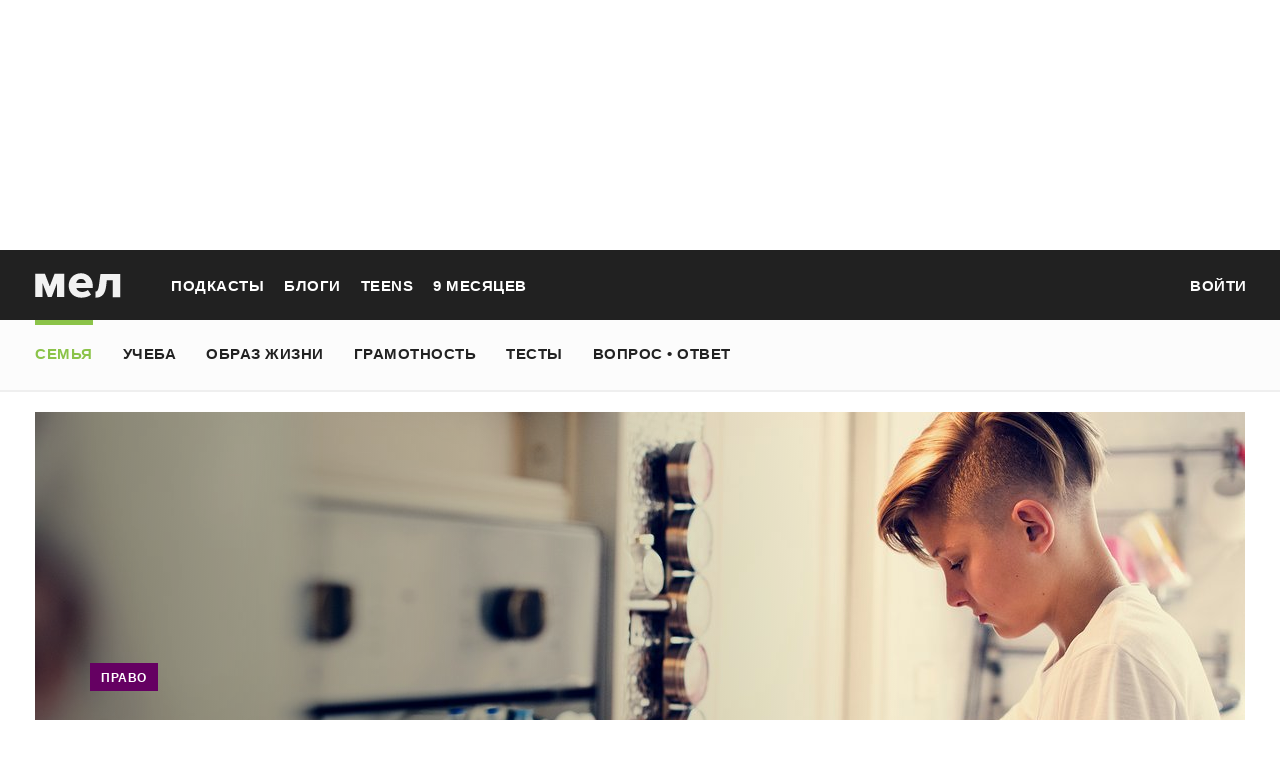

--- FILE ---
content_type: text/html; charset=utf-8
request_url: https://mel.fm/vospitaniye/eksperty/6835917-week_alone
body_size: 70148
content:
<!doctype html>
<html lang="ru"><head><link data-react-helmet="true" href="https://static.mel.fm/styles.css?h=e94732fc" rel="stylesheet" type="text/css"/><link data-react-helmet="true" href="https://static.mel.fm/MyFontsWebfontsKit.css?h=7fe51cff" rel="stylesheet" type="text/css"/><link data-react-helmet="true" rel="alternate" type="application/rss+xml" href="/rss/default-news" title="Мел — Новости"/><link data-react-helmet="true" rel="alternate" type="application/rss+xml" href="/rss/default-all" title="Мел — Все материалы"/><link data-react-helmet="true" rel="icon" href="https://static.mel.fm/favicon.png?h=bcf16c12" type="image/png"/><link data-react-helmet="true" rel="shortcut icon" href="https://static.mel.fm/favicon.ico?h=fee71494"/><link data-react-helmet="true" rel="apple-touch-icon" href="https://static.mel.fm/apple-touch-icon.png?h=5a12150d"/><link data-react-helmet="true" rel="manifest" href="/manifest.json"/><link data-react-helmet="true" rel="canonical" href="https://mel.fm/vospitaniye/eksperty/6835917-week_alone"/><link data-react-helmet="true" rel="amphtml" href="https://mel.fm/amp/vospitaniye/eksperty/6835917-week_alone"/><meta data-react-helmet="true" charset="utf-8"/><meta data-react-helmet="true" http-equiv="Content-Type" content="text/html;charset=utf-8"/><meta data-react-helmet="true" name="viewport" content="width=device-width"/><meta data-react-helmet="true" name="yandex-verification" content="0813ac9a3ffa1b9c"/><meta data-react-helmet="true" name="keywords" content="образование, воспитание, развитие, детская психология, школа, детский сад, учеба, что посмотреть, что почитать, подготовка к ЕГЭ, подготовка к ОГЭ, как сдать ЕГЭ, поступить в вуз, вкусные рецепты, простые рецепты, тесты онлайн, кроссворды онлайн, n-e-n, chips journal, letidor, чем заняться с ребенком, курсы ЕГЭ, репетитор ЕГЭ, правила воспитания, беременность, роды, узи, гинеколог, триместр, материнский капитал"/><meta data-react-helmet="true" name="title" content="Законно ли оставлять 16-летнего ребёнка дома одного на неделю?"/><meta data-react-helmet="true" name="description" content="Многие подростки устраивают бойкоты родителям, когда те пытаются затащить их в каникулы на дачу. Можно ли оставлять 16-летнего ребёнка одного? И можно ли наказать родителя? Разбираемся с юристом Анной Пойловой."/><meta data-react-helmet="true" property="og:title" content="Законно ли оставлять 16-летнего ребёнка дома одного на неделю? Вы спрашиваете — «Мел» отвечает"/><meta data-react-helmet="true" property="og:site_name" content="Мел"/><meta data-react-helmet="true" property="og:image" content="https://image.mel.fm/i/9/9TxVkibKWJ/1200.jpg"/><meta data-react-helmet="true" property="og:image:width" content="600"/><meta data-react-helmet="true" property="og:image:height" content="435"/><meta data-react-helmet="true" property="og:url" content="https://mel.fm/vospitaniye/eksperty/6835917-week_alone"/><meta data-react-helmet="true" property="og:type" content="article"/><meta data-react-helmet="true" property="og:locale" content="ru_RU"/><meta data-react-helmet="true" property="og:description" content="Многие подростки устраивают бойкоты родителям, когда те пытаются затащить их в каникулы на дачу. Можно ли оставлять 16-летнего ребёнка одного? И можно ли наказать родителя? Разбираемся с юристом Анной Пойловой."/><meta data-react-helmet="true" name="twitter:card" content="summary_large_image"/><meta data-react-helmet="true" name="twitter:url" content="https://mel.fm/vospitaniye/eksperty/6835917-week_alone"/><meta data-react-helmet="true" name="twitter:title" content="Законно ли оставлять 16-летнего ребёнка дома одного на неделю? Вы спрашиваете — «Мел» отвечает"/><meta data-react-helmet="true" name="twitter:description" content="Многие подростки устраивают бойкоты родителям, когда те пытаются затащить их в каникулы на дачу. Можно ли оставлять 16-летнего ребёнка одного? И можно ли наказать родителя? Разбираемся с юристом Анной Пойловой."/><meta data-react-helmet="true" name="twitter:image:src" content="https://image.mel.fm/i/9/9TxVkibKWJ/1200.jpg"/><meta data-react-helmet="true" name="twitter:image:width" content="640"/><meta data-react-helmet="true" name="twitter:image:height" content="435"/><script data-react-helmet="true" type="application/ld+json">{"description":"Многие подростки устраивают бойкоты родителям, когда те пытаются затащить их в каникулы&nbsp;на дачу. Можно ли оставлять 16-летнего ребёнка одного? И можно ли наказать родителя? Разбираемся с юристом Анной Пойловой.","@context":"http://schema.org","@type":"Article","author":{"@type":"Person","name":"Узнай у «Мела»"},"dateModified":"2025-04-30T19:10:48+00:00","datePublished":"2021-03-04T21:45:00+00:00","headline":"Законно ли оставлять 16-летнего ребёнка дома одного на неделю?","image":"https://image.mel.fm/i/9/9TxVkibKWJ/1200.jpg","mainEntityOfPage":"https://mel.fm/vospitaniye/eksperty/6835917-week_alone","publisher":{"@type":"Organization","name":"Мел","logo":{"@type":"ImageObject","url":"https://static.mel.fm/images/project/site/logo-amp.png?h=632f5afa","width":600,"height":60}}}</script><script data-react-helmet="true" >var adfoxBiddersMap={betweenDigital:"1417146",myTarget:"1315360",gnezdo:"1958892",videonow:"2958668",hybrid:"2881510","adfox_imho-video":"2455178","adfox_roden-media":"3128360",buzzoola:"3043915"},locationHref=window.location.href;if(window.innerWidth<=640)var adUnits=[{code:"adfox_fullscreen",bids:[{bidder:"gnezdo",params:{placementId:"353487"}},{bidder:"buzzoola",params:{placementId:"1268838"}},{bidder:"adfox_roden-media",params:{p1:"ddgea",p2:"fdho"}},{bidder:"adfox_imho-video",params:{p1:"cymzy",p2:"hiub"}}]},{code:"adfox_640x440_1",bids:[{bidder:"betweenDigital",params:{placementId:"3926142"}},{bidder:"myTarget",params:{placementId:"806995",sendTargetRef:"true",additional:{fpid:"window.rb_sync.id || ''"}}},{bidder:"gnezdo",params:{placementId:"307640"}},{bidder:"buzzoola",params:{placementId:"1268839"}},{bidder:"videonow",params:{placementId:"8487886"}},{bidder:"adfox_roden-media",params:{p1:"ddgdn",p2:"hfiu"}},{bidder:"adfox_imho-video",params:{p1:"cymzt",p2:"hiua"}},{bidder:"hybrid",params:{placementId:"65c0d64e7bc72f56f86f16f2"}}],sizes:[[300,250]]},{code:"adfox_640x440_long",bids:[{bidder:"betweenDigital",params:{placementId:"3926144"}},{bidder:"myTarget",params:{placementId:"813097",sendTargetRef:"true",additional:{fpid:"window.rb_sync.id || ''"}}},{bidder:"adfox_roden-media",params:{p1:"ddgdo",p2:"hfiu"}},{bidder:"gnezdo",params:{placementId:"307663"}},{bidder:"buzzoola",params:{placementId:"1268840"}},{bidder:"videonow",params:{placementId:"8488846"}},{bidder:"adfox_imho-video",params:{p1:"cymzv",p2:"hiua"}},{bidder:"hybrid",params:{placementId:"65c61d837bc72f0fa033d86d"}}],sizes:[[300,250]]},{code:"adfox_640x440_2",bids:[{bidder:"betweenDigital",params:{placementId:"3926143"}},{bidder:"myTarget",params:{placementId:"802674",sendTargetRef:"true",additional:{fpid:"window.rb_sync.id || ''"}}},{bidder:"gnezdo",params:{placementId:"307664"}},{bidder:"buzzoola",params:{placementId:"1268841"}},{bidder:"videonow",params:{placementId:"8489313"}},{bidder:"adfox_roden-media",params:{p1:"ddgdp",p2:"hfiu"}},{bidder:"adfox_imho-video",params:{p1:"cymzx",p2:"hiua"}},{bidder:"hybrid",params:{placementId:"65c61d837bc72f0fa033d86e"}}],sizes:[[300,250]]}],syncPixels=[{bidder:"adfox_imho-video",pixels:["https://www.tns-counter.ru/V13a****idsh_ad/ru/CP1251/tmsec=idsh_mob/","https://www.tns-counter.ru/V13a****idsh_vid/ru/CP1251/tmsec=idsh_sid116013-mob/","https://mc.yandex.ru/watch/66716692?page-url=116013%3Futm_source=mob_default%26utm_medium=%26utm_campaign=%26utm_content=%26utm_term=&page-ref="+locationHref,"https://www.tns-counter.ru/V13a****idsh_vid/ru/CP1251/tmsec=idsh_sid116014-mob/","https://mc.yandex.ru/watch/66716692?page-url=116014%3Futm_source=mob_default%26utm_medium=%26utm_campaign=%26utm_content=%26utm_term=&page-ref="+locationHref]},{bidder:"hybrid",pixels:["https://www.tns-counter.ru/V13a****idsh_ad/ru/CP1251/tmsec=idsh_mob/","https://www.tns-counter.ru/V13a****idsh_vid/ru/CP1251/tmsec=idsh_melfm-hbrmob/","https://mc.yandex.ru/watch/66716692?page-url=melfm%3Futm_source=mob_hybrid_default%26utm_medium=%26utm_campaign=%26utm_content=%26utm_term=&page-ref="+locationHref]}];else if(window.innerWidth>=641)adUnits=[{code:"adfox_line_1",bids:[{bidder:"betweenDigital",params:{placementId:"3926138"}},{bidder:"myTarget",params:{placementId:"722764",sendTargetRef:"true",additional:{fpid:"window.rb_sync.id || ''"}}},{bidder:"videonow",params:{placementId:"8490624"}},{bidder:"buzzoola",params:{placementId:"1268844"}},{bidder:"adfox_roden-media",params:{p1:"ddgds",p2:"hfln"}},{bidder:"adfox_imho-video",params:{p1:"cymzb",p2:"hity"}},{bidder:"hybrid",params:{placementId:"65c0d64f7bc72f56f86f16f4"}}],sizes:[[970,250]]},{code:"adfox_line_2",bids:[{bidder:"betweenDigital",params:{placementId:"3926139"}},{bidder:"myTarget",params:{placementId:"802670",sendTargetRef:"true",additional:{fpid:"window.rb_sync.id || ''"}}},{bidder:"videonow",params:{placementId:"8491120"}},{bidder:"buzzoola",params:{placementId:"1268847"}},{bidder:"adfox_imho-video",params:{p1:"cymzl",p2:"hity"}},{bidder:"adfox_roden-media",params:{p1:"ddgdt",p2:"etsw"}},{bidder:"hybrid",params:{placementId:"65c61d837bc72f0fa033d870"}}],sizes:[[970,250]]},{code:"adfox_line_3",bids:[{bidder:"betweenDigital",params:{placementId:"3926140"}},{bidder:"adfox_roden-media",params:{p1:"ddgdu",p2:"etsw"}},{bidder:"myTarget",params:{placementId:"802672",sendTargetRef:"true",additional:{fpid:"window.rb_sync.id || ''"}}}],sizes:[[970,250]]},{code:"adfox_300x600",bids:[{bidder:"betweenDigital",params:{placementId:"3926141"}},{bidder:"myTarget",params:{placementId:"806990",sendTargetRef:"true",additional:{fpid:"window.rb_sync.id || ''"}}},{bidder:"videonow",params:{placementId:"8486574"}},{bidder:"buzzoola",params:{placementId:"1268842"}},{bidder:"adfox_roden-media",params:{p1:"ddgdq",p2:"emwl"}},{bidder:"adfox_imho-video",params:{p1:"cymzm",p2:"hitz"}},{bidder:"hybrid",params:{placementId:"65c0d64f7bc72f56f86f16f3"}}],sizes:[[300,600]]},{code:"adfox_300x600_1",bids:[{bidder:"betweenDigital",params:{placementId:"4474496"}},{bidder:"myTarget",params:{placementId:"988340",sendTargetRef:"true",additional:{fpid:"window.rb_sync.id || ''"}}},{bidder:"videonow",params:{placementId:"8486574"}},{bidder:"adfox_roden-media",params:{p1:"ddgdr",p2:"emwl"}},{bidder:"adfox_imho-video",params:{p1:"cymzn",p2:"hitz"}},{bidder:"hybrid",params:{placementId:"65c61d837bc72f0fa033d86f"}}],sizes:[[300,600]]}],syncPixels=[{bidder:"adfox_imho-video",pixels:["https://www.tns-counter.ru/V13a****idsh_ad/ru/CP1251/tmsec=idsh_dis/","https://www.tns-counter.ru/V13a****idsh_vid/ru/CP1251/tmsec=idsh_sid116011-dis/","https://mc.yandex.ru/watch/66716692?page-url=116011%3Futm_source=dis_default%26utm_medium=%26utm_campaign=%26utm_content=%26utm_term=&page-ref="+locationHref]},{bidder:"hybrid",pixels:["https://www.tns-counter.ru/V13a****idsh_ad/ru/CP1251/tmsec=idsh_dis/","https://www.tns-counter.ru/V13a****idsh_vid/ru/CP1251/tmsec=idsh_melfm-hbrdis/","https://mc.yandex.ru/watch/66716692?page-url=melfm%3Futm_source=dis_hybrid_default%26utm_medium=%26utm_campaign=%26utm_content=%26utm_term=&page-ref="+locationHref]}];var userTimeout=1200;window.YaHeaderBiddingSettings={biddersMap:adfoxBiddersMap,adUnits:adUnits,syncPixels:syncPixels,timeout:userTimeout};</script><script data-react-helmet="true" >window.yaContextCb = window.yaContextCb || []</script><script data-react-helmet="true" type="application/ld+json">{"description":"Многие подростки устраивают бойкоты родителям, когда те пытаются затащить их в каникулы на дачу. Можно ли оставлять 16-летнего ребёнка одного? И можно ли наказать родителя? Разбираемся с юристом Анной Пойловой.","@context":"http://schema.org","@type":"Article","author":{"@type":"Person","name":"Узнай у «Мела»"},"dateModified":"2025-04-30T19:10:48+00:00","datePublished":"2021-03-04T21:45:00+00:00","headline":"Законно ли оставлять 16-летнего ребёнка дома одного на неделю?","image":"https://image.mel.fm/i/9/9TxVkibKWJ/1200.jpg","mainEntityOfPage":"https://mel.fm/vospitaniye/eksperty/6835917-week_alone","publisher":{"@type":"Organization","name":"Мел","logo":{"@type":"ImageObject","url":"https://static.mel.fm/images/project/site/logo-amp.png?h=632f5afa","width":600,"height":60}}}</script><script data-react-helmet="true" >dataLayer=[{"pageCategory":"publication","authorAddress":"uznay-u-mela","rubricAddress":"eksperty","tagAddress":"eksperty","publicationId":26286}]</script><title data-react-helmet="true">Законно ли оставлять 16-летнего ребёнка дома одного на неделю? | Мел</title></head><body><script>!function(e){var t={};function o(i){if(t[i])return t[i].exports;var n=t[i]={i:i,l:!1,exports:{}};return e[i].call(n.exports,n,n.exports,o),n.l=!0,n.exports}o.m=e,o.c=t,o.d=function(e,t,i){o.o(e,t)||Object.defineProperty(e,t,{enumerable:!0,get:i})},o.r=function(e){"undefined"!=typeof Symbol&&Symbol.toStringTag&&Object.defineProperty(e,Symbol.toStringTag,{value:"Module"}),Object.defineProperty(e,"__esModule",{value:!0})},o.t=function(e,t){if(1&t&&(e=o(e)),8&t)return e;if(4&t&&"object"==typeof e&&e&&e.__esModule)return e;var i=Object.create(null);if(o.r(i),Object.defineProperty(i,"default",{enumerable:!0,value:e}),2&t&&"string"!=typeof e)for(var n in e)o.d(i,n,function(t){return e[t]}.bind(null,n));return i},o.n=function(e){var t=e&&e.__esModule?function(){return e.default}:function(){return e};return o.d(t,"a",t),t},o.o=function(e,t){return Object.prototype.hasOwnProperty.call(e,t)},o.p="",o(o.s=3)}([function(e,t,o){"use strict";
/*!
 * cookie
 * Copyright(c) 2012-2014 Roman Shtylman
 * Copyright(c) 2015 Douglas Christopher Wilson
 * MIT Licensed
 */t.parse=function(e,t){if("string"!=typeof e)throw new TypeError("argument str must be a string");for(var o={},n=t||{},a=e.split(r),c=n.decode||i,h=0;h<a.length;h++){var u=a[h],d=u.indexOf("=");if(!(d<0)){var l=u.substr(0,d).trim(),f=u.substr(++d,u.length).trim();'"'==f[0]&&(f=f.slice(1,-1)),null==o[l]&&(o[l]=s(f,c))}}return o},t.serialize=function(e,t,o){var i=o||{},r=i.encode||n;if("function"!=typeof r)throw new TypeError("option encode is invalid");if(!a.test(e))throw new TypeError("argument name is invalid");var s=r(t);if(s&&!a.test(s))throw new TypeError("argument val is invalid");var c=e+"="+s;if(null!=i.maxAge){var h=i.maxAge-0;if(isNaN(h)||!isFinite(h))throw new TypeError("option maxAge is invalid");c+="; Max-Age="+Math.floor(h)}if(i.domain){if(!a.test(i.domain))throw new TypeError("option domain is invalid");c+="; Domain="+i.domain}if(i.path){if(!a.test(i.path))throw new TypeError("option path is invalid");c+="; Path="+i.path}if(i.expires){if("function"!=typeof i.expires.toUTCString)throw new TypeError("option expires is invalid");c+="; Expires="+i.expires.toUTCString()}i.httpOnly&&(c+="; HttpOnly");i.secure&&(c+="; Secure");if(i.sameSite){switch("string"==typeof i.sameSite?i.sameSite.toLowerCase():i.sameSite){case!0:c+="; SameSite=Strict";break;case"lax":c+="; SameSite=Lax";break;case"strict":c+="; SameSite=Strict";break;case"none":c+="; SameSite=None";break;default:throw new TypeError("option sameSite is invalid")}}return c};var i=decodeURIComponent,n=encodeURIComponent,r=/; */,a=/^[\u0009\u0020-\u007e\u0080-\u00ff]+$/;function s(e,t){try{return t(e)}catch(t){return e}}},function(e,t){try{!function(e){"use strict";var t,o,i=e.document,n=e.Image,r=e.globalStorage,a=e.swfobject;try{var s=e.localStorage}catch(e){}try{var c=e.sessionStorage}catch(e){}function h(e){var t=[],o=0,n=!1;function r(e,r,a){var s=i.createElement("img");return s.src=r+"#"+parseInt(32e3*Math.random()),s.onload=function(){t[e]=!0,(o-=1)<=0&&(n=!1,a(t))},s.onerror=function(){t[e]=!1,(o-=1)<=0&&(n=!1,a(t))},s}function a(e){for(var t=0,o=e.length,i=0;i<o;++i)t=(t<<1)+(e[i]?1:0);return t}function s(e,t){var o=[],i=parseInt(e,10).toString(2);i=function e(t,o){return t.toString().length<o?e("0"+t,o):t}(i,32);for(var n=32-t;n<32;++n)o.push("1"==i[n]);return o}return{bools_to_int:a,is_working:function(){return n},get_hsts_value:function(i){if(n)return!1;n=!0,t=[],o=e.length;for(var a=0;a<e.length;++a){t.push(void 0);r(a,e[a],i)}return!0},set_hsts_value:function(i,a){if(n)return!1;n=!0,t=[],o=e.length;for(var s=0;s<e.length;++s)t.push(void 0),i[s]?r(s,e[s]+"?SET=1",a):r(s,e[s]+"?DEL=1",a);return!0},set_hsts_as_int:function(t,o){t=s(t,e.length);return this.set_hsts_value(t,o)},get_hsts_as_int:function(e){return this.get_hsts_value((function(t){e(a(t))}))}}}var u={history:!0,java:!0,tests:10,silverlight:!0,lso:!0,domain:"."+e.location.host.replace(/:\d+/,""),baseurl:"",asseturi:"/assets",phpuri:"/php",authPath:!1,swfFileName:"/evercookie.swf",xapFileName:"/evercookie.xap",jnlpFileName:"/evercookie.jnlp",pngCookieName:"evercookie_png",pngPath:"/evercookie_png.php",etagCookieName:"evercookie_etag",etagPath:"/evercookie_etag.php",cacheCookieName:"evercookie_cache",cachePath:"/evercookie_cache.php",hsts:!1,hsts_domains:[],db:!0,idb:!0},d="ABCDEFGHIJKLMNOPQRSTUVWXYZabcdefghijklmnopqrstuvwxyz0123456789+/=";e._evercookie_flash_var=function(e){t=e;var o=i.getElementById("myswf");o&&o.parentNode&&o.parentNode.removeChild(o)},e.evercookie=e.Evercookie=function(l){l=l||{};var f={};for(var v in u){var p=l[v];f[v]=void 0!==p?p:u[v]}"function"==typeof f.domain&&(f.domain=f.domain(e));var g=f.history,m=f.java,_=f.tests,k=f.baseurl,y=f.asseturi,b=f.phpuri,C=f.domain,w=f.swfFileName,S=f.xapFileName,E=f.jnlpFileName,x=f.hsts,D=this;this._ec={},x&&(f.hsts_domains.length<=8&&console.log("HSTS cookie with "+f.hsts_domains.length+" can only save values up to "+Math.pow(2,f.hsts_domains.length)-1),this.hsts_cookie=h(f.hsts_domains)),this.get=function(e,t,o){D._evercookie(e,t,void 0,void 0,o)},this.set=function(e,t){D._evercookie(e,(function(){}),t)},this._evercookie=function(n,r,a,s,c){if(void 0===D._evercookie&&(D=this),void 0===s&&(s=0),0===s&&(f.db&&D.evercookie_database_storage(n,a),f.idb&&D.evercookie_indexdb_storage(n,a),f.pngCookieName&&D.evercookie_png(n,a),f.etagCookieName&&D.evercookie_etag(n,a),f.cacheCookieName&&D.evercookie_cache(n,a),f.lso&&D.evercookie_lso(n,a),f.silverlight&&D.evercookie_silverlight(n,a),f.authPath&&D.evercookie_auth(n,a),f.java&&m&&D.evercookie_java(n,a),D._ec.userData=D.evercookie_userdata(n,a),D._ec.cookieData=D.evercookie_cookie(n,a),D._ec.localData=D.evercookie_local_storage(n,a),D._ec.globalData=D.evercookie_global_storage(n,a),D._ec.sessionData=D.evercookie_session_storage(n,a),D._ec.windowData=D.evercookie_window(n,a),g&&(D._ec.historyData=D.evercookie_history(n,a)),x&&(D._ec.hstsData=void 0,void 0===a?D.hsts_cookie.get_hsts_as_int((function(e){D._ec.hstsData=e})):D.hsts_cookie.set_hsts_as_int(a,(function(e){D._ec.hstsData=D.hsts_cookie.bools_to_int(e)})))),void 0!==a)(void 0===t||void 0===o||void 0===D._ec.hstsData||D.hsts_cookie.is_working())&&s++<_&&setTimeout((function(){D._evercookie(n,r,a,s,c)}),300);else if((f.db&&e.openDatabase&&void 0===D._ec.dbData||f.idb&&("indexedDB"in e||(e.indexedDB=e.indexedDB||e.mozIndexedDB||e.webkitIndexedDB||e.msIndexedDB))&&(void 0===D._ec.idbData||""===D._ec.idbData)||f.lso&&void 0===t||f.etagCookieName&&void 0===D._ec.etagData||f.cacheCookieName&&void 0===D._ec.cacheData||f.java&&void 0===D._ec.javaData||f.hsts&&(void 0===D._ec.hstsData||D.hsts_cookie.is_working())||f.pngCookieName&&i.createElement("canvas").getContext&&(void 0===D._ec.pngData||""===D._ec.pngData)||f.silverlight&&void 0===o)&&s++<_)setTimeout((function(){D._evercookie(n,r,a,s,c)}),300);else{D._ec.lsoData=D.getFromStr(n,t),t=void 0,D._ec.slData=D.getFromStr(n,o),o=void 0;var h,u,d=D._ec,l=[],v=0;for(u in D._ec={},d)d[u]&&"null"!==d[u]&&"undefined"!==d[u]&&(l[d[u]]=void 0===l[d[u]]?1:l[d[u]]+1);for(u in l)l[u]>v&&(v=l[u],h=u);this.working=!1,void 0===h||void 0!==c&&1===c||D.set(n,h),"function"==typeof r&&r(h,d)}},this.evercookie_window=function(t,o){try{if(void 0===o)return this.getFromStr(t,e.name);e.name=function(e,t,o){if(e.indexOf("&"+t+"=")>-1||0===e.indexOf(t+"=")){var i,n=e.indexOf("&"+t+"=");return-1===n&&(n=e.indexOf(t+"=")),-1!==(i=e.indexOf("&",n+1))?e.substr(0,n)+e.substr(i+(n?0:1))+"&"+t+"="+o:e.substr(0,n)+"&"+t+"="+o}return e+"&"+t+"="+o}(e.name,t,o)}catch(e){}},this.evercookie_userdata=function(e,t){try{var o=this.createElem("div","userdata_el",1);if(o.addBehavior){if(o.style.behavior="url(#default#userData)",void 0===t)return o.load(e),o.getAttribute(e);o.setAttribute(e,t),o.save(e)}}catch(e){}},this.ajax=function(e){var t,o,i,n,r,a;for(t={"X-Requested-With":"XMLHttpRequest",Accept:"text/javascript, text/html, application/xml, text/xml, */*"},r=0,a=(i=[function(){return new XMLHttpRequest},function(){return new ActiveXObject("Msxml2.XMLHTTP")},function(){return new ActiveXObject("Microsoft.XMLHTTP")}]).length;r<a;r++){n=i[r];try{n=n();break}catch(e){}}for(o in n.onreadystatechange=function(){4===n.readyState&&e.success(n.responseText)},n.open("get",e.url,!0),t)n.setRequestHeader(o,t[o]);n.send()},this.evercookie_cache=function(e,t){if(void 0!==t)i.cookie=f.cacheCookieName+"="+t+"; path=/; domain="+C,D.ajax({url:k+b+f.cachePath+"?name="+e+"&cookie="+f.cacheCookieName,success:function(e){}});else{var o=this.getFromStr(f.cacheCookieName,i.cookie);D._ec.cacheData=void 0,i.cookie=f.cacheCookieName+"=; expires=Mon, 20 Sep 2010 00:00:00 UTC; path=/; domain="+C,D.ajax({url:k+b+f.cachePath+"?name="+e+"&cookie="+f.cacheCookieName,success:function(e){i.cookie=f.cacheCookieName+"="+o+"; expires=Tue, 31 Dec 2030 00:00:00 UTC; path=/; domain="+C,D._ec.cacheData=e}})}},this.evercookie_auth=function(e,t){var o,i;void 0!==t?(o="//"+t+"@"+location.host+k+b+f.authPath+"?name="+e,(i=new n).style.visibility="hidden",i.style.position="absolute",i.src=o):D.ajax({url:k+b+f.authPath+"?name="+e,success:function(e){D._ec.authData=e}})},this.evercookie_etag=function(e,t){if(void 0!==t)i.cookie=f.etagCookieName+"="+t+"; path=/; domain="+C,D.ajax({url:k+b+f.etagPath+"?name="+e+"&cookie="+f.etagCookieName,success:function(e){}});else{var o=this.getFromStr(f.etagCookieName,i.cookie);D._ec.etagData=void 0,i.cookie=f.etagCookieName+"=; expires=Mon, 20 Sep 2010 00:00:00 UTC; path=/; domain="+C,D.ajax({url:k+b+f.etagPath+"?name="+e+"&cookie="+f.etagCookieName,success:function(e){i.cookie=f.etagCookieName+"="+o+"; expires=Tue, 31 Dec 2030 00:00:00 UTC; path=/; domain="+C,D._ec.etagData=e}})}},this.evercookie_java=function(e,t){var o=i.getElementById("ecAppletContainer");function n(o){var n=i.getElementById(o);void 0!==t?n.set(e,t):D._ec.javaData=n.get(e)}"undefined"!=typeof dtjava&&(null!=o&&o.length||((o=i.createElement("div")).setAttribute("id","ecAppletContainer"),o.style.position="absolute",o.style.top="-3000px",o.style.left="-3000px",o.style.width="1px",o.style.height="1px",i.body.appendChild(o)),"undefined"==typeof ecApplet?dtjava.embed({id:"ecApplet",url:k+y+E,width:"1px",height:"1px",placeholder:"ecAppletContainer"},{},{onJavascriptReady:n}):n("ecApplet"))},this.evercookie_lso=function(e,t){var o=i.getElementById("swfcontainer"),n={},r={},s={};null!=o&&o.length||((o=i.createElement("div")).setAttribute("id","swfcontainer"),i.body.appendChild(o)),void 0!==t&&(n.everdata=e+"="+t),r.swliveconnect="true",s.id="myswf",s.name="myswf",a.embedSWF(k+y+w,"swfcontainer","1","1","9.0.0",!1,n,r,s)},this.evercookie_png=function(e,t){var o,r,a,s=i.createElement("canvas");s.style.visibility="hidden",s.style.position="absolute",s.width=200,s.height=1,s&&s.getContext&&((o=new n).style.visibility="hidden",o.style.position="absolute",void 0!==t?i.cookie=f.pngCookieName+"="+t+"; path=/; domain="+C:(D._ec.pngData=void 0,r=s.getContext("2d"),a=this.getFromStr(f.pngCookieName,i.cookie),i.cookie=f.pngCookieName+"=; expires=Mon, 20 Sep 2010 00:00:00 UTC; path=/; domain="+C,o.onload=function(){i.cookie=f.pngCookieName+"="+a+"; expires=Tue, 31 Dec 2030 00:00:00 UTC; path=/; domain="+C,D._ec.pngData="",r.drawImage(o,0,0);var e,t,n=r.getImageData(0,0,200,1).data;for(e=0,t=n.length;e<t&&0!==n[e]&&(D._ec.pngData+=String.fromCharCode(n[e]),0!==n[e+1])&&(D._ec.pngData+=String.fromCharCode(n[e+1]),0!==n[e+2]);e+=4)D._ec.pngData+=String.fromCharCode(n[e+2])}),o.src=k+b+f.pngPath+"?name="+e+"&cookie="+f.pngCookieName,o.crossOrigin="Anonymous")},this.evercookie_local_storage=function(e,t){try{if(s){if(void 0===t)return s.getItem(e);s.setItem(e,t)}}catch(e){}},this.evercookie_database_storage=function(t,o){try{if(e.openDatabase){var i=e.openDatabase("sqlite_evercookie","","evercookie",1048576);void 0!==o?i.transaction((function(e){e.executeSql("CREATE TABLE IF NOT EXISTS cache(id INTEGER NOT NULL PRIMARY KEY AUTOINCREMENT, name TEXT NOT NULL, value TEXT NOT NULL, UNIQUE (name))",[],(function(e,t){}),(function(e,t){})),e.executeSql("INSERT OR REPLACE INTO cache(name, value) VALUES(?, ?)",[t,o],(function(e,t){}),(function(e,t){}))})):i.transaction((function(e){e.executeSql("SELECT value FROM cache WHERE name=?",[t],(function(e,t){t.rows.length>=1?D._ec.dbData=t.rows.item(0).value:D._ec.dbData=""}),(function(e,t){}))}))}}catch(e){}},this.evercookie_indexdb_storage=function(t,o){try{if("indexedDB"in e||(indexedDB=e.indexedDB||e.mozIndexedDB||e.webkitIndexedDB||e.msIndexedDB,IDBTransaction=e.IDBTransaction||e.webkitIDBTransaction||e.msIDBTransaction,IDBKeyRange=e.IDBKeyRange||e.webkitIDBKeyRange||e.msIDBKeyRange),indexedDB){var i=indexedDB.open("idb_evercookie",1);i.onerror=function(e){},i.onupgradeneeded=function(e){e.target.result.createObjectStore("evercookie",{keyPath:"name",unique:!1})},i.onsuccess=void 0!==o?function(e){var i=e.target.result;if(i.objectStoreNames.contains("evercookie"))i.transaction(["evercookie"],"readwrite").objectStore("evercookie").put({name:t,value:o});i.close()}:function(e){var o=e.target.result;if(o.objectStoreNames.contains("evercookie")){var i=o.transaction(["evercookie"]).objectStore("evercookie").get(t);i.onsuccess=function(e){void 0===i.result?D._ec.idbData=void 0:D._ec.idbData=i.result.value}}else D._ec.idbData=void 0;o.close()}}}catch(e){}},this.evercookie_session_storage=function(e,t){try{if(c){if(void 0===t)return c.getItem(e);c.setItem(e,t)}}catch(e){}},this.evercookie_global_storage=function(e,t){if(r){var o=this.getHost();try{if(void 0===t)return r[o][e];r[o][e]=t}catch(e){}}},this.evercookie_silverlight=function(e,t){var o,n="";void 0!==t&&(n='<param name="initParams" value="'+e+"="+t+'" />'),o='<object style="position:absolute;left:-500px;top:-500px" data="data:application/x-silverlight-2," type="application/x-silverlight-2" id="mysilverlight" width="0" height="0">'+n+'<param name="source" value="'+(k+y+S)+'"/><param name="onLoad" value="onSilverlightLoad"/><param name="onError" value="onSilverlightError"/><param name="background" value="Transparent"/><param name="windowless" value="true"/><param name="minRuntimeVersion" value="4.0.50401.0"/><param name="autoUpgrade" value="false"/><a href="http://go.microsoft.com/fwlink/?LinkID=149156&v=4.0.50401.0" style="display:none">Get Microsoft Silverlight</a></object>';try{"undefined"==typeof jQuery?i.body.appendChild(o):$("body").append(o)}catch(e){}},this.encode=function(e){var t,o,i,n,r,a,s,c="",h=0;for(e=this._utf8_encode(e);h<e.length;)n=(t=e.charCodeAt(h++))>>2,r=(3&t)<<4|(o=e.charCodeAt(h++))>>4,a=(15&o)<<2|(i=e.charCodeAt(h++))>>6,s=63&i,isNaN(o)?a=s=64:isNaN(i)&&(s=64),c=c+d.charAt(n)+d.charAt(r)+d.charAt(a)+d.charAt(s);return c},this.decode=function(e){var t,o,i,n,r,a,s="",c=0;for(e=e.replace(/[^A-Za-z0-9\+\/\=]/g,"");c<e.length;)t=d.indexOf(e.charAt(c++))<<2|(n=d.indexOf(e.charAt(c++)))>>4,o=(15&n)<<4|(r=d.indexOf(e.charAt(c++)))>>2,i=(3&r)<<6|(a=d.indexOf(e.charAt(c++))),s+=String.fromCharCode(t),64!==r&&(s+=String.fromCharCode(o)),64!==a&&(s+=String.fromCharCode(i));return s=this._utf8_decode(s)},this._utf8_encode=function(e){for(var t,o="",i=0,n=(e=e.replace(/\r\n/g,"\n")).length;i<n;i++)(t=e.charCodeAt(i))<128?o+=String.fromCharCode(t):t>127&&t<2048?(o+=String.fromCharCode(t>>6|192),o+=String.fromCharCode(63&t|128)):(o+=String.fromCharCode(t>>12|224),o+=String.fromCharCode(t>>6&63|128),o+=String.fromCharCode(63&t|128));return o},this._utf8_decode=function(e){for(var t="",o=0,i=e.length,n=0,r=0,a=0;o<i;)(n=e.charCodeAt(o))<128?(t+=String.fromCharCode(n),o+=1):n>191&&n<224?(r=e.charCodeAt(o+1),t+=String.fromCharCode((31&n)<<6|63&r),o+=2):(r=e.charCodeAt(o+1),a=e.charCodeAt(o+2),t+=String.fromCharCode((15&n)<<12|(63&r)<<6|63&a),o+=3);return t},this.evercookie_history=function(e,t){var o,i,n=(d+"-").split(""),r="http://www.google.com/evercookie/cache/"+this.getHost()+"/"+e,a="",s="",c=1;if(void 0!==t){if(this.hasVisited(r))return;for(this.createIframe(r,"if"),r+="/",i=this.encode(t).split(""),o=0;o<i.length;o++)r+=i[o],this.createIframe(r,"if"+o);r+="-",this.createIframe(r,"if_")}else if(this.hasVisited(r)){for(r+="/";"-"!==a&&1===c;)for(c=0,o=0;o<n.length;o++)if(this.hasVisited(r+n[o])){"-"!==(a=n[o])&&(s+=a),r+=a,c=1;break}return this.decode(s)}},this.createElem=function(e,t,o){var n;return(n=void 0!==t&&i.getElementById(t)?i.getElementById(t):i.createElement(e)).style.visibility="hidden",n.style.position="absolute",t&&n.setAttribute("id",t),o&&i.body.appendChild(n),n},this.createIframe=function(e,t){var o=this.createElem("iframe",t,1);return o.setAttribute("src",e),o};var O=this.waitForSwf=function(e){void 0===e?e=0:e++,e<_&&void 0===a&&setTimeout((function(){O(e)}),300)};this.evercookie_cookie=function(e,t){if(void 0===t)return this.getFromStr(e,i.cookie);i.cookie=e+"=; expires=Mon, 20 Sep 2010 00:00:00 UTC; path=/; domain="+C,i.cookie=e+"="+t+"; expires=Tue, 31 Dec 2030 00:00:00 UTC; path=/; domain="+C},this.getFromStr=function(e,t){if("string"==typeof t){var o,i,n=e+"=",r=t.split(/[;&]/);for(o=0;o<r.length;o++){for(i=r[o];" "===i.charAt(0);)i=i.substring(1,i.length);if(0===i.indexOf(n))return i.substring(n.length,i.length)}}},this.getHost=function(){return e.location.host.replace(/:\d+/,"")},this.toHex=function(e){for(var t,o="",i=e.length,n=0;n<i;){for(t=e.charCodeAt(n++).toString(16);t.length<2;)t="0"+t;o+=t}return o},this.fromHex=function(e){for(var t,o="",i=e.length;i>=0;)t=i-2,o=String.fromCharCode("0x"+e.substring(t,i))+o,i=t;return o},this.hasVisited=function(e){-1===this.no_color&&(-1===this._getRGB("http://samy-was-here-this-should-never-be-visited.com",-1)&&(this.no_color=this._getRGB("http://samy-was-here-"+Math.floor(9999999*Math.random())+"rand.com")));return 0===e.indexOf("https:")||0===e.indexOf("http:")?this._testURL(e,this.no_color):this._testURL("http://"+e,this.no_color)||this._testURL("https://"+e,this.no_color)||this._testURL("http://www."+e,this.no_color)||this._testURL("https://www."+e,this.no_color)};var N,T,j=this.createElem("a","_ec_rgb_link"),I="#_ec_rgb_link:visited{display:none;color:#FF0000}";try{N=1,(T=i.createElement("style")).styleSheet?T.styleSheet.innerHTML=I:T.innerHTML?T.innerHTML=I:T.appendChild(i.createTextNode(I))}catch(e){N=0}this._getRGB=function(e,t){if(t&&0===N)return-1;var o;if(j.href=e,j.innerHTML=e,i.body.appendChild(T),i.body.appendChild(j),i.defaultView){if(null==i.defaultView.getComputedStyle(j,null))return-1;o=i.defaultView.getComputedStyle(j,null).getPropertyValue("color")}else o=j.currentStyle.color;return o},this._testURL=function(e,t){var o=this._getRGB(e);return"rgb(255, 0, 0)"===o||"#ff0000"===o||t&&o!==t?1:0}}}(window)}catch(e){}},function(e,t,o){"use strict";
/*
object-assign
(c) Sindre Sorhus
@license MIT
*/var i=Object.getOwnPropertySymbols,n=Object.prototype.hasOwnProperty,r=Object.prototype.propertyIsEnumerable;function a(e){if(null==e)throw new TypeError("Object.assign cannot be called with null or undefined");return Object(e)}e.exports=function(){try{if(!Object.assign)return!1;var e=new String("abc");if(e[5]="de","5"===Object.getOwnPropertyNames(e)[0])return!1;for(var t={},o=0;o<10;o++)t["_"+String.fromCharCode(o)]=o;if("0123456789"!==Object.getOwnPropertyNames(t).map((function(e){return t[e]})).join(""))return!1;var i={};return"abcdefghijklmnopqrst".split("").forEach((function(e){i[e]=e})),"abcdefghijklmnopqrst"===Object.keys(Object.assign({},i)).join("")}catch(e){return!1}}()?Object.assign:function(e,t){for(var o,s,c=a(e),h=1;h<arguments.length;h++){for(var u in o=Object(arguments[h]))n.call(o,u)&&(c[u]=o[u]);if(i){s=i(o);for(var d=0;d<s.length;d++)r.call(o,s[d])&&(c[s[d]]=o[s[d]])}}return c}},function(e,t,o){"use strict";o.r(t);var i=o(0);function n(e,t){void 0===t&&(t={});var o=function(e){if(e&&"j"===e[0]&&":"===e[1])return e.substr(2);return e}(e);if(function(e,t){return void 0===t&&(t=!e||"{"!==e[0]&&"["!==e[0]&&'"'!==e[0]),!t}(o,t.doNotParse))try{return JSON.parse(o)}catch(e){}return e}var r=o(2),a=function(){function e(e,t){var o=this;this.changeListeners=[],this.HAS_DOCUMENT_COOKIE=!1,this.cookies=function(e,t){return"string"==typeof e?i.parse(e,t):"object"==typeof e&&null!==e?e:{}}(e,t),new Promise((function(){o.HAS_DOCUMENT_COOKIE="object"==typeof document&&"string"==typeof document.cookie})).catch((function(){}))}return e.prototype._updateBrowserValues=function(e){this.HAS_DOCUMENT_COOKIE&&(this.cookies=i.parse(document.cookie,e))},e.prototype._emitChange=function(e){for(var t=0;t<this.changeListeners.length;++t)this.changeListeners[t](e)},e.prototype.get=function(e,t,o){return void 0===t&&(t={}),this._updateBrowserValues(o),n(this.cookies[e],t)},e.prototype.getAll=function(e,t){void 0===e&&(e={}),this._updateBrowserValues(t);var o={};for(var i in this.cookies)o[i]=n(this.cookies[i],e);return o},e.prototype.set=function(e,t,o){var n;"object"==typeof t&&(t=JSON.stringify(t)),this.cookies=r({},this.cookies,((n={})[e]=t,n)),this.HAS_DOCUMENT_COOKIE&&(document.cookie=i.serialize(e,t,o)),this._emitChange({name:e,value:t,options:o})},e.prototype.remove=function(e,t){var o=t=r({},t,{expires:new Date(1970,1,1,0,0,1),maxAge:0});this.cookies=r({},this.cookies),delete this.cookies[e],this.HAS_DOCUMENT_COOKIE&&(document.cookie=i.serialize(e,"",o)),this._emitChange({name:e,value:void 0,options:t})},e.prototype.addChangeListener=function(e){this.changeListeners.push(e)},e.prototype.removeChangeListener=function(e){var t=this.changeListeners.indexOf(e);t>=0&&this.changeListeners.splice(t,1)},e}();o(1);function s(e,t,o){return(t=function(e){var t=function(e,t){if("object"!=typeof e||null===e)return e;var o=e[Symbol.toPrimitive];if(void 0!==o){var i=o.call(e,t||"default");if("object"!=typeof i)return i;throw new TypeError("@@toPrimitive must return a primitive value.")}return("string"===t?String:Number)(e)}(e,"string");return"symbol"==typeof t?t:String(t)}(t))in e?Object.defineProperty(e,t,{value:o,enumerable:!0,configurable:!0,writable:!0}):e[t]=o,e}class c{constructor(e){s(this,"eventType",void 0),this.eventType=e}sendEvent(){let e,t=arguments.length>0&&void 0!==arguments[0]?arguments[0]:{};e="mel.fm"===window.location.host?"3351489":"3498991",(o=>{o.push({id:e,type:"reachGoal",goal:this.eventType,params:t})})(window._tmr||(window._tmr=[]))}sendEventWithPropIsFirst(e,t,o,i){this.sendEventOncePerEntity({...e,isFirst:"true"},t,o,i)||this.sendEvent({...e,isFirst:"false"})}sendEventOncePerEntity(e,t,o,i,n){const r=`${t}-${o}`,a=this.getUniqueEventsPerEntities();return!this.isEventFiredOnEntity(a,r,i)&&(n&&n(),this.sendEvent(e),this.setEventFiredOnEntity(a,r,i),!0)}getUniqueEventsPerEntities(){const e=localStorage.getItem("uniqueEventsPerEntities");return e?JSON.parse(e):{}}isEventFiredOnEntity(e,t,o){return!!e[t]&&-1!==e[t].findIndex(e=>e===o)}setEventFiredOnEntity(e,t,o){var i;const n=null!==(i=e[t])&&void 0!==i?i:[];localStorage.setItem("uniqueEventsPerEntities",JSON.stringify({...e,[t]:[...n,o]}))}markRegularEventOnUser(e){this.setEventFiringData(e)}setEventFiringData(e){localStorage.setItem(e,JSON.stringify({prevEventFiringDate:new Date}))}}const h=/^[a-f\d]{8}-(?:[a-f\d]{4}-){3}[a-f\d]{12}R$/;new window.Evercookie({history:!1,java:!1,silverlight:!1,lso:!1,authPath:!1,pngCookieName:!1,etagCookieName:!1,cacheCookieName:!1,hsts:!1,db:!0,idb:!0}).get("mel:device_id",e=>{const t=!(e&&h.test(e)),o=new a;t&&(o.set("mel:user_no-posts",1,{path:"/",maxAge:31536e4}),new c("Launch first time").sendEvent()),o.get("mel:ordinar_visit")||(o.set("mel:ordinar_visit",1,{path:"/",maxAge:1800}),new c("Session start").sendEvent())})}]);</script><div id="root"><div class="i-layout"><noscript><iframe src="https://www.googletagmanager.com/ns.html?id=GTM-PJ8JD48" height="0" width="0" style="display:none;visibility:hidden"></iframe></noscript><noscript><div><img src="https://mc.yandex.ru/watch/32147044" style="position:absolute;left:-9999px" alt=""/></div></noscript><noscript><div><img src="https://top-fwz1.mail.ru/counter?id=3351489;js=na" style="position:absolute;left:-9999px" alt="Top.Mail.Ru"/></div></noscript><div class="i-layout__top-leaderboard-banner"></div><div class="i-layout__header-wrap"><div class="i-layout__header" style="--color:#8bc349"><div class="i-layout__header"><header class="header"><a class="header__logo logo" href="/" title="МЕЛ" aria-label="МЕЛ"><svg class="header__logo-img logo-img" viewBox="0 0 86 25" version="1.1" xmlns="http://www.w3.org/2000/svg"><path fill-rule="nonzero" d="M65.5.813L64 12c-.688 5.063-1.813 6.625-3.563 6.625v6.063c6.813 0 9.75-4.063 10.688-11.688l.688-5.688h6v16.813h7.374V.875H65.5V.812zM57.813 13.188C57.813 5.311 52.813.25 46 .25c-7.25 0-12.313 5.438-12.313 12.188 0 7.562 5.5 12.25 12.626 12.25 3.562 0 7.374-1 9.687-3.063L52.875 17c-1.313 1.25-4.125 2-5.75 2-3.375 0-5.375-2-5.813-4.125H57.75v-1.688h.063zM41.25 9.938c.313-1.688 1.5-4 4.75-4 3.375 0 4.563 2.375 4.813 4H41.25zM14.75 13.375L9.937.812H.188v23.25h7.375V10.126l5.313 13.938h3.813L22 10.124v13.938h7.313V.813h-9.75z"></path></svg><svg class="header__logo-mobile-img logo_mobile-img" xmlns="http://www.w3.org/2000/svg" width="60" height="21" viewBox="0 0 60 21"><filter id="0wc2182y7a" width="136.8%" height="146.7%" x="-18.4%" y="-16.7%" filterUnits="objectBoundingBox"><feOffset dy="1" in="SourceAlpha" result="shadowOffsetOuter1"></feOffset><feGaussianBlur in="shadowOffsetOuter1" result="shadowBlurOuter1" stdDeviation="1"></feGaussianBlur><feColorMatrix in="shadowBlurOuter1" values="0 0 0 0 0 0 0 0 0 0 0 0 0 0 0 0 0 0 0.103638549 0"></feColorMatrix></filter><filter id="jr68fz1ixc" width="144.8%" height="144.5%" x="-22.4%" y="-15.9%" filterUnits="objectBoundingBox"><feOffset dy="1" in="SourceAlpha" result="shadowOffsetOuter1"></feOffset><feGaussianBlur in="shadowOffsetOuter1" result="shadowBlurOuter1" stdDeviation="1"></feGaussianBlur><feColorMatrix in="shadowBlurOuter1" values="0 0 0 0 0 0 0 0 0 0 0 0 0 0 0 0 0 0 0.103638549 0"></feColorMatrix></filter><filter id="9p1fhqnyxe" width="143.8%" height="145.5%" x="-21.9%" y="-16.3%" filterUnits="objectBoundingBox"><feOffset dy="1" in="SourceAlpha" result="shadowOffsetOuter1"></feOffset><feGaussianBlur in="shadowOffsetOuter1" result="shadowBlurOuter1" stdDeviation="1"></feGaussianBlur><feColorMatrix in="shadowBlurOuter1" values="0 0 0 0 0 0 0 0 0 0 0 0 0 0 0 0 0 0 0.103638549 0"></feColorMatrix></filter><path id="15njj68gcb" d="M16.5 17L21 17 21 2 14.8 2 11.5 10.6 8.2 2 2 2 2 17 6.5 17 6.5 7.5 10.3 17 12.7 17 16.5 7.5z"></path><path id="qo6ss3n3ad" d="M31.967 1.655c4.433 0 7.657 3.255 7.657 8.339v1.023H28.96c.279 1.395 1.581 2.666 3.813 2.666 1.333 0 2.821-.527 3.658-1.271l2.015 2.976c-1.488 1.333-3.968 1.984-6.262 1.984-4.619 0-8.184-3.007-8.184-7.874 0-4.34 3.286-7.843 7.967-7.843zm0 3.689c-2.077 0-2.883 1.488-3.069 2.573h6.169c-.124-1.054-.899-2.573-3.1-2.573z"></path><path id="2ni8dziz8f" d="M42 17.372v-4.526l.128-.003c1.15-.053 2.359-.915 2.94-7.118l.342-3.698L58 2v15h-4.5V6h-4.2l-.139 1.266c-.682 7.502-2.759 10.106-7.161 10.106z"></path><g fill="none" fill-rule="evenodd"><g><g><path fill="#FFF" fill-opacity="0" d="M0 0H60V20H0z" transform="translate(-150 -20) translate(150 20)"></path><g transform="translate(-150 -20) translate(150 20)"><use fill="#000" filter="url(#0wc2182y7a)"></use><use fill="#FFF"></use></g><g transform="translate(-150 -20) translate(150 20)"><use fill="#000" filter="url(#jr68fz1ixc)"></use><use fill="#FFF"></use></g><g transform="translate(-150 -20) translate(150 20)"><use fill="#000" filter="url(#9p1fhqnyxe)"></use><use fill="#FFF"></use></g></g></g></g></svg></a><nav class="main-menu"><ul class="main-menu__list"><li class="main-menu__item"><a class="main-menu__link" href="/podcast">Подкасты</a></li><li class="main-menu__item"><a class="main-menu__link" href="/blogs">Блоги</a></li><li class="main-menu__item"><a class="main-menu__link" href="/teens">Teens</a></li><li class="main-menu__item"><a class="main-menu__link" href="/9-mesyatsev">9 месяцев</a></li></ul></nav><ul class="right-buttons"><li class="right-buttons__item"><button class="button button_theme_transparent-borderless right-buttons__search-button" contenteditable="false" aria-label="Поиск по публикациям" title="Поиск по публикациям"><svg class="svg-icon right-buttons__search-icon"><use xlink:href="/images/client/modules/main/components/Header/sprite.svg?h=c03ad5d4#search-new"></use></svg></button></li><li class="right-buttons__item"><button class="button right-buttons__login-button" contenteditable="false" aria-label="Войти" title="Войти"><span class="button__label button__label_big">войти</span></button></li><li class="right-buttons__item"><button class="button button_theme_transparent-borderless right-buttons__hamburger-button" contenteditable="false" aria-label="Меню" title="Меню"><svg class="svg-icon right-buttons__hamburger-icon"><use xlink:href="/images/client/modules/main/components/Header/sprite.svg?h=c03ad5d4#hamburger-new"></use></svg></button></li></ul></header></div></div></div><div class="layout__subheader"><nav class="section-menu i-layout__section-menu"><ul class="section-menu__list"><li style="--section-color:#8bc349" class="section-menu__item section-menu__item_selected"><a style="--section-color:#8bc349" class="section-menu__link" href="https://mel.fm/vospitaniye">Семья</a><div class="section-menu__popup"><div class="popup__left-column"><ul><li><a href="https://mel.fm/vospitaniye/sovety">Деньги</a></li><li><a href="https://mel.fm/vospitaniye/eksperty">Право</a></li><li><a href="https://mel.fm/vospitaniye/psikhologiya">Психология</a></li><li><a href="https://mel.fm/vospitaniye/zdorovye">Здоровье</a></li></ul></div><div class="popup__right-column"><a class="menu-card menu-card_position-1" href="https://mel.fm/vospitaniye/psikhologiya/4305917-mozhno-li-delat-zamechaniya-roditelyam-malenkikh-detey-plachushchikh-v-restorane-otvechayet-ustavshy" target="_self"><img class="menu-card__img" src="https://image.mel.fm/i/W/WxKsg9Uo7e/280.jpg" loading="lazy"/><div><div class="menu-card__subsection" style="--section-color:#8bc349">Психология</div><div class="menu-card__title">Можно ли делать замечания родителям маленьких детей, плачущих в ресторане? Отвечает Уставший Миллениал</div></div></a><a class="menu-card menu-card_position-2" href="https://mel.fm/vospitaniye/eksperty/6817452-kak-v-regionakh-rabotayet-zapret-na-skloneniye-k-abortam-i-chto-budet-esli-ego-narushit" target="_self"><img class="menu-card__img" src="https://image.mel.fm/i/a/a41UVU9Xdh/280.jpg" loading="lazy"/><div><div class="menu-card__subsection" style="--section-color:#8bc349">Право</div><div class="menu-card__title">Как в регионах работает запрет на склонение к абортам и что будет, если его нарушить</div></div></a><a class="menu-card menu-card_position-3" href="https://mel.fm/vospitaniye/sovety/4751260-7-voprosov-pro-pensiyu-v-2026-godu-kakiye-budut-vyplaty-i-na-skolko-oni-uvelichatsya" target="_self"><img class="menu-card__img" src="https://image.mel.fm/i/l/lESBgchmKK/280.jpg" loading="lazy"/><div><div class="menu-card__subsection" style="--section-color:#8bc349">Деньги</div><div class="menu-card__title">Из чего складывается пенсия и как ее рассчитать: все актуальные данные на 2026 год</div></div></a><a class="menu-card menu-card_position-4" href="https://mel.fm/vospitaniye/psikhologiya/2461530-mozhno-li-dobitsya-uspekha-v-zhizni-esli-ya-nekrasivy-otvechayet-ustavshy-millenial" target="_self"><img class="menu-card__img" src="https://image.mel.fm/i/i/iPKmqVqA4Q/280.jpg" loading="lazy"/><div><div class="menu-card__subsection" style="--section-color:#8bc349">Психология</div><div class="menu-card__title">Можно ли добиться успеха в жизни, если я некрасивый? Отвечает Уставший Миллениал</div></div></a><a class="menu-card menu-card_position-5" href="https://mel.fm/vospitaniye/psikhologiya/3107952-ya-odnovremenno-styzhus-svoikh-detey-i-gorzhus-imi-pravila-vospitaniya-pisatelnitsy-natali-remish" target="_self"><img class="menu-card__img" src="https://image.mel.fm/i/w/wgbAQdJA5G/280.jpg" loading="lazy"/><div><div class="menu-card__subsection" style="--section-color:#8bc349">Психология</div><div class="menu-card__title">«Мы должны учить мужей воспитывать детей». Правила воспитания писательницы Натальи Ремиш</div></div></a><a class="menu-card menu-card_position-6" href="https://mel.fm/vospitaniye/zdorovye/6538901-yesli-est-ad-na-zemle-to-eto-pervy-roddom-chto-proiskhodit-v-novokuznetskom-roddome-1-gde-pogibli-9-" target="_self"><img class="menu-card__img" src="https://image.mel.fm/i/j/j0uEegoidb/280.jpg" loading="lazy"/><div><div class="menu-card__subsection" style="--section-color:#8bc349">Здоровье</div><div class="menu-card__title">«Если есть ад на земле, то это первый роддом»: что происходит в новокузнецком роддоме № 1, где погибли 9 младенцев</div></div></a></div></div></li><li style="--section-color:#4db6ac" class="section-menu__item"><a style="--section-color:#4db6ac" class="section-menu__link" href="https://mel.fm/ucheba">Учеба</a><div class="section-menu__popup"><div class="popup__left-column"><ul><li><a href="https://mel.fm/ucheba/detsky-sad">До школы</a></li><li><a href="https://mel.fm/ucheba/shkola">Школа</a></li><li><a href="https://mel.fm/ucheba/yege">ЕГЭ</a></li><li><a href="https://mel.fm/ucheba/vuz">Вуз</a></li><li><a href="https://mel.fm/ucheba/fakultativ">Саморазвитие</a></li></ul></div><div class="popup__right-column"><a class="menu-card menu-card_position-1" href="https://mel.fm/ucheba/shkola/5608791--kak-uchitel-iz-dagestana-prepodayet-russky-yazyk-parizhskim-shkolnikam" target="_self"><img class="menu-card__img" src="https://image.mel.fm/i/O/OshnzG6Qur/280.jpg" loading="lazy"/><div><div class="menu-card__subsection" style="--section-color:#4db6ac">Школа</div><div class="menu-card__title">«Учителя здесь тоже кричат на детей, это в порядке вещей». Как учитель из Дагестана учит русскому французских школьников</div></div></a><a class="menu-card menu-card_position-2" href="https://mel.fm/ucheba/shkola/1460839-vse-pro-itogovoye-sobesedovaniye-pered-oge--2026-kriterii-otsenki-trudnosti-i-sroki-proverki" target="_self"><img class="menu-card__img" src="https://image.mel.fm/i/4/4ALjUdSs7I/280.jpg" loading="lazy"/><div><div class="menu-card__subsection" style="--section-color:#4db6ac">Школа</div><div class="menu-card__title">Всё про итоговое собеседование перед ОГЭ-2026: критерии оценки, трудности и сроки проверки</div></div></a><a class="menu-card menu-card_position-3" href="https://mel.fm/ucheba/vuz/3217469-prava-i-vozmozhnosti-studentov-na-sessii-7-pravil-o-kotorykh-vazhno-znat" target="_self"><img class="menu-card__img" src="https://image.mel.fm/i/z/z9ydNddLwR/280.jpg" loading="lazy"/><div><div class="menu-card__subsection" style="--section-color:#4db6ac">Вуз</div><div class="menu-card__title">Апелляции, пересдачи, недопуски: 7 вопросов о правах студентов на сессии</div></div></a><a class="menu-card menu-card_position-4" href="https://mel.fm/ucheba/shkola/5802719-podderzhat-rebenka-v-slozhny-period-i-pomoch-s-trudnymi-zadaniyami-klassnaya-i-poleznaya-instruktsiy" target="_self"><img class="menu-card__img" src="https://image.mel.fm/i/e/efNQ4HTXVA/280.png" loading="lazy"/><div><div class="menu-card__subsection" style="--section-color:#4db6ac">Школа</div><div class="menu-card__title">8 промптов для помощи с домашкой и другие способы облегчить жизнь с детьми с помощью ИИ</div></div></a><a class="menu-card menu-card_position-5" href="https://mel.fm/ucheba/uchitelya/2836710-posle-shesti-let-raboty-v-shkole-mne-strashno-rozhat-svoyego-rebenka-uchitel-geografii--o-tom-chem-e" target="_self"><img class="menu-card__img" src="https://image.mel.fm/i/O/OehyrFum6f/280.jpg" loading="lazy"/><div><div class="menu-card__subsection" style="--section-color:#4db6ac">Учителя</div><div class="menu-card__title">«После шести лет работы в школе страшно рожать своего ребенка»: молодая учительница — честно о детях и родителях</div></div></a><a class="menu-card menu-card_position-6" href="https://mel.fm/ucheba/vuz/794316-novy-poryadok-priyema-v-rossyskiye-vuzy-5-vazhnykh-izmeneny-2026-goda" target="_self"><img class="menu-card__img" src="https://image.mel.fm/i/d/ddVL8vSGmf/280.jpg" loading="lazy"/><div><div class="menu-card__subsection" style="--section-color:#4db6ac">Вуз</div><div class="menu-card__title">Новый порядок приема в российские вузы: 5 важных изменений 2026 года</div></div></a></div></div></li><li style="--section-color:#f44336" class="section-menu__item"><a style="--section-color:#f44336" class="section-menu__link" href="https://mel.fm/zhizn">Образ жизни</a><div class="section-menu__popup"><div class="popup__left-column"><ul><li><a href="https://mel.fm/zhizn/razbor">Тренды</a></li><li><a href="https://mel.fm/zhizn/istorii">Истории</a></li><li><a href="https://mel.fm/zhizn/knigi">Культура</a></li><li><a href="https://mel.fm/zhizn/razvlecheniya">Хобби</a></li><li><a href="https://mel.fm/zhizn/retsepty">Рецепты</a></li></ul></div><div class="popup__right-column"><a class="menu-card menu-card_position-1" href="https://mel.fm/zhizn/istorii/6790415-padeniye-doma-bekkhemov-v-chem-bruklin-bekkhem-obvinyayet-roditeley-i-pochemu-ob-etom-govoryat-vse" target="_self"><img class="menu-card__img" src="https://image.mel.fm/i/a/auY1SN7jZH/280.jpg" loading="lazy"/><div><div class="menu-card__subsection" style="--section-color:#f44336">Истории</div><div class="menu-card__title">Падение дома Бекхэмов: в чем Бруклин Бекхэм обвиняет родителей и почему об этом говорят все</div></div></a><a class="menu-card menu-card_position-2" href="https://mel.fm/zhizn/razvlecheniya/6183749-kak-nauchitsya-igrat-v-shakhmaty-neskuchny-gayd-dlya-novichkov" target="_self"><img class="menu-card__img" src="https://image.mel.fm/i/2/2xIosMzElS/280.jpg" loading="lazy"/><div><div class="menu-card__subsection" style="--section-color:#f44336">Хобби</div><div class="menu-card__title">Как научиться играть в шахматы: нескучный гайд для новичков</div></div></a><a class="menu-card menu-card_position-3" href="https://mel.fm/zhizn/retsepty/2647805-retsept-supa-s-kletskami-kak-v-detskom-sadu" target="_self"><img class="menu-card__img" src="https://image.mel.fm/i/u/upOyF2Cp1Q/280.jpg" loading="lazy"/><div><div class="menu-card__subsection" style="--section-color:#f44336">Рецепты</div><div class="menu-card__title">Рецепт супа с клецками как в детском саду</div></div></a><a class="menu-card menu-card_position-4" href="https://mel.fm/zhizn/knigi/9026541-pyat-moskovskikh-spektakley-kotoryye-rastopyat-vashi-serdtsa-etoy-zimoy" target="_self"><img class="menu-card__img" src="https://image.mel.fm/i/t/tnORl7VSqZ/280.jpg" loading="lazy"/><div><div class="menu-card__subsection" style="--section-color:#f44336">Культура</div><div class="menu-card__title">Пять московских спектаклей, которые растопят ваши сердца этой зимой</div></div></a><a class="menu-card menu-card_position-5" href="https://mel.fm/zhizn/knigi/165278-kto-takaya-yekaterina-pronicheva--novy-opyat-direktor-gmii-imeni-pushkina" target="_self"><img class="menu-card__img" src="https://image.mel.fm/i/b/bIfUPEcK1z/280.jpg" loading="lazy"/><div><div class="menu-card__subsection" style="--section-color:#f44336">Культура</div><div class="menu-card__title">Кто такая Екатерина Проничева — новый (опять!) директор ГМИИ имени А. С. Пушкина</div></div></a><a class="menu-card menu-card_position-6" href="https://mel.fm/zhizn/knigi/4137605-ya-lyublyu-topit-svoikh-geroyev-v-bolote-pisatel-yevgeny-rudashevsky--o-tom-kak-sozdayet-priklyuchen" target="_self"><img class="menu-card__img" src="https://image.mel.fm/i/V/VlJIDLSDlC/280.jpg" loading="lazy"/><div><div class="menu-card__subsection" style="--section-color:#f44336">Культура</div><div class="menu-card__title">Как устроена работа писателя: разговор с Евгением Рудашевским — автором приключенческих романов</div></div></a></div></div></li><li style="--section-color:#9575cd" class="section-menu__item"><a style="--section-color:#9575cd" class="section-menu__link" href="https://mel.fm/gramotnost">Грамотность</a><div class="section-menu__popup"><div class="popup__left-column"><ul><li><a href="https://mel.fm/gramotnost/kak-govorit">Как говорить</a></li><li><a href="https://mel.fm/gramotnost/kak-pisat">Как писать</a></li><li><a href="https://mel.fm/gramotnost/chto-eto-znachit">Что это значит</a></li><li><a href="https://mel.fm/gramotnost/gramotny-otvet">Грамотный ответ</a></li></ul></div><div class="popup__right-column"><a class="menu-card menu-card_position-1" href="https://mel.fm/gramotnost/kak-govorit/2576149-zadal-vopros-ili-zadal-kak-govorit-pravilno" target="_self"><img class="menu-card__img" src="https://image.mel.fm/i/G/GVNzc5Bdsq/280.png" loading="lazy"/><div><div class="menu-card__subsection" style="--section-color:#9575cd">Как говорить</div><div class="menu-card__title">«ЗадАл вопрос» или «зАдал»: как говорить правильно</div></div></a><a class="menu-card menu-card_position-2" href="https://mel.fm/gramotnost/kak-govorit/7095864-nayem-ili-naym-kak-govorit-pravilno" target="_self"><img class="menu-card__img" src="https://image.mel.fm/i/W/WUk3dn5377/280.jpg" loading="lazy"/><div><div class="menu-card__subsection" style="--section-color:#9575cd">Как говорить</div><div class="menu-card__title">«Наём» или «найм»: как говорить правильно</div></div></a><a class="menu-card menu-card_position-3" href="https://mel.fm/gramotnost/kak-govorit/7806142-lyubil-est-opyata-ili-lyubil-est-opyat-kak-govorit-pravilno" target="_self"><img class="menu-card__img" src="https://image.mel.fm/i/1/1Eg7VAG5DU/280.jpg" loading="lazy"/><div><div class="menu-card__subsection" style="--section-color:#9575cd">Как говорить</div><div class="menu-card__title">«Любил есть опята» или «любил есть опят»: как говорить правильно</div></div></a><a class="menu-card menu-card_position-4" href="https://mel.fm/gramotnost/kak-pisat/3759621-sendvich-ili-sendvich-kak-pisat-pravilno" target="_self"><img class="menu-card__img" src="https://image.mel.fm/i/d/d3Ja4fLF2T/280.jpg" loading="lazy"/><div><div class="menu-card__subsection" style="--section-color:#9575cd">Как писать</div><div class="menu-card__title">«Сэндвич» или «сендвич»: как писать правильно</div></div></a><a class="menu-card menu-card_position-5" href="https://mel.fm/gramotnost/chto-eto-znachit/784952-chto-takoye-bashlyk--slovo-kotoroye-chasto-vstrechayetsya-u-chekhova" target="_self"><img class="menu-card__img" src="https://image.mel.fm/i/e/e7Dv0WQSTg/280.jpg" loading="lazy"/><div><div class="menu-card__subsection" style="--section-color:#9575cd">Что это значит</div><div class="menu-card__title">Что такое «башлык» — слово, которое часто встречается у Чехова</div></div></a><a class="menu-card menu-card_position-6" href="https://mel.fm/gramotnost/kak-pisat/4608593-nepisany-ili-nepisanny-kak-pisat-pravilno" target="_self"><img class="menu-card__img" src="https://image.mel.fm/i/z/zEFkckikux/280.png" loading="lazy"/><div><div class="menu-card__subsection" style="--section-color:#9575cd">Как писать</div><div class="menu-card__title">«Неписаный» или «неписанный»: как писать правильно</div></div></a></div></div></li><li style="--section-color:#42a5f5" class="section-menu__item"><a style="--section-color:#42a5f5" class="section-menu__link" href="https://mel.fm/testy">Тесты</a><div class="section-menu__popup section-menu__popup_test"><div class="popup__right-column"><a class="menu-card menu-card_position-1" href="https://mel.fm/testy/prover/4108672-dyadya-fedor-ili-putin-test-kto-vy-iz-vselennoy-prostokvashino" target="_self"><img class="menu-card__img" src="https://image.mel.fm/i/g/gYXD1iH1uH/280.jpg" loading="lazy"/><div><div class="menu-card__subsection" style="--section-color:#42a5f5">тест</div><div class="menu-card__title">Дядя Фёдор или Путин? Тест: кто вы из вселенной «Простоквашино»</div></div></a><a class="menu-card menu-card_position-2" href="https://mel.fm/testy/prover/8724059-vy-pravda-erudit-ili-prikidyvayetes-6-testov-kotoryye-eto-proveryat" target="_self"><img class="menu-card__img" src="https://image.mel.fm/i/5/5NEFBLaHL9/280.jpg" loading="lazy"/><div><div class="menu-card__subsection" style="--section-color:#42a5f5">тест</div><div class="menu-card__title">Вы правда эрудит или прикидываетесь? 6 тестов, которые это проверят</div></div></a><a class="menu-card menu-card_position-3" href="https://mel.fm/testy/prover/4083721-kto-vy-iz-novogodnikh-skazok-test-predskazaniye-na-2026-god" target="_self"><img class="menu-card__img" src="https://image.mel.fm/i/L/LyQPupqirQ/280.jpg" loading="lazy"/><div><div class="menu-card__subsection" style="--section-color:#42a5f5">тест</div><div class="menu-card__title">Кто вы из новогодних сказок? Тест-предсказание на 2026 год</div></div></a><a class="menu-card menu-card_position-4" href="https://mel.fm/testy/prover/1830942-kto-vy-iz-garri-pottera-shreka-i-rimskoy-imperii-5-testov-kotoryye-rasskazhut-o-vas-vse" target="_self"><img class="menu-card__img" src="https://image.mel.fm/i/G/Gupr9SU1J6/280.jpg" loading="lazy"/><div><div class="menu-card__subsection" style="--section-color:#42a5f5">тест</div><div class="menu-card__title">Кто вы из «Гарри Поттера», «Шрека» и Римской империи: 5 тестов, которые расскажут о вас всё</div></div></a><a class="menu-card menu-card_position-5" href="https://mel.fm/testy/prover/4280175-pegas-ili-losharik-test-na-kakoy-loshadi-vy-proskochite-2026-god" target="_self"><img class="menu-card__img" src="https://image.mel.fm/i/2/2pXHKr3wHt/280.jpg" loading="lazy"/><div><div class="menu-card__subsection" style="--section-color:#42a5f5">тест</div><div class="menu-card__title">Пегас или Лошарик? Тест: на какой лошади вы проскачете 2026 год</div></div></a><a class="menu-card menu-card_position-6" href="https://mel.fm/testy/prover/1697438-ukral-vypil--v-tyurmu-romantika-test-ugadayte-novogodny-film-po-tsitate" target="_self"><img class="menu-card__img" src="https://image.mel.fm/i/j/jfyjxMFPrl/280.jpg" loading="lazy"/><div><div class="menu-card__subsection" style="--section-color:#42a5f5">тест</div><div class="menu-card__title">«Украл, выпил — в тюрьму! Романтика!» Тест: угадайте новогодний фильм по цитате</div></div></a></div></div></li><li style="--section-color:#00b88a" class="section-menu__item"><a style="--section-color:#00b88a" class="section-menu__link" href="https://mel.fm/vopros--otvet">Вопрос • ответ</a><div class="section-menu__popup section-menu__popup_test"><div class="popup__right-column"><a class="menu-card menu-card_position-1" href="https://mel.fm/vopros--otvet/otvechayet-yurist/738249-okhrannik-ne-puskayet-roditeley-v-shkolu-no-u-docheri-vo-2-m-klasse-ochen-tyazhely-ryukzak--ey-nuzhn" target="_self"><img class="menu-card__img" src="https://image.mel.fm/i/p/pJImfaLT4U/280.jpg" loading="lazy"/><div><div class="menu-card__subsection" style="--section-color:#00b88a">Отвечает юрист</div><div class="menu-card__title">Охранник не пускает родителей в школу, но у дочери во 2-м классе очень тяжелый рюкзак — ей нужна помощь. Что делать?</div></div></a><a class="menu-card menu-card_position-2" href="https://mel.fm/vopros--otvet/otvechayet-psikholog/8537120-mne-15-uzhe-god-vstrechayus-s-18-letnim-parnem-no-moy-otets-kategoricheski-protiv-chto-delat" target="_self"><img class="menu-card__img" src="https://image.mel.fm/i/x/xFQ63lx7iW/280.jpg" loading="lazy"/><div><div class="menu-card__subsection" style="--section-color:#00b88a">Отвечает психолог</div><div class="menu-card__title">Мне 15, встречаюсь с 18-летним парнем, но мой отец категорически против. Что делать?</div></div></a><a class="menu-card menu-card_position-3" href="https://mel.fm/vopros--otvet/otvechayet-ekspert/8032546-vospitatel-gpd-napisal-na-rebenka-3-dokladnykh-kto-dolzhen-prisutstvovat-na-sovete-po-profilaktike" target="_self"><img class="menu-card__img" src="https://image.mel.fm/i/o/o8OTnPwwqX/280.jpg" loading="lazy"/><div><div class="menu-card__subsection" style="--section-color:#00b88a">Отвечает эксперт</div><div class="menu-card__title">Воспитатель ГПД написал на ребенка 3 докладных. Кто должен присутствовать на совете по профилактике?</div></div></a><a class="menu-card menu-card_position-4" href="https://mel.fm/vopros--otvet/otvechayet-yurist/9614258-kak-uznat-est-li-u-uchitelya-diplom-o-pedagogicheskom-obrazovanii" target="_self"><img class="menu-card__img" src="https://image.mel.fm/i/y/yPuDw4PMrk/280.jpg" loading="lazy"/><div><div class="menu-card__subsection" style="--section-color:#00b88a">Отвечает юрист</div><div class="menu-card__title">Как узнать, есть ли у учителя диплом о педагогическом образовании?</div></div></a><a class="menu-card menu-card_position-5" href="https://mel.fm/vopros--otvet/otvechayet-psikholog/3782961-khochu-zavesti-druzey-no-terpet-ne-mogu-shum-tolpu-da-i-s-empatiyey-u-menya-ne-ochen-kak-byt" target="_self"><img class="menu-card__img" src="https://image.mel.fm/i/o/oCLeJfBRNR/280.jpg" loading="lazy"/><div><div class="menu-card__subsection" style="--section-color:#00b88a">Отвечает психолог</div><div class="menu-card__title">Хочу завести друзей, но терпеть не могу шум, толпу, да и с эмпатией у меня не очень. Как быть?</div></div></a><a class="menu-card menu-card_position-6" href="https://mel.fm/vopros--otvet/otvechayet-yurist/1926840-devyatiklassnikov-zastavlyayut-registrirovatsya-na-platforme-trudovyye-resursy-eto-zakonno" target="_self"><img class="menu-card__img" src="https://image.mel.fm/i/6/6BRicVuxdl/280.jpg" loading="lazy"/><div><div class="menu-card__subsection" style="--section-color:#00b88a">Отвечает юрист</div><div class="menu-card__title">Девятиклассников заставляют регистрироваться на платформе «Трудовые ресурсы». Это законно?</div></div></a></div></div></li></ul></nav><nav class="section-mobile-menu"><ul class="section-mobile-menu__list"><li style="--section-color:#8bc349" class="section-mobile-menu__item section-mobile-menu__item_selected"><a style="--section-color:#8bc349" class="section-mobile-menu__link section-mobile-menu__link_selected" href="https://mel.fm/vospitaniye">Семья</a></li><li style="--section-color:#4db6ac" class="section-mobile-menu__item"><a style="--section-color:#4db6ac" class="section-mobile-menu__link" href="https://mel.fm/ucheba">Учеба</a></li><li style="--section-color:#f44336" class="section-mobile-menu__item"><a style="--section-color:#f44336" class="section-mobile-menu__link" href="https://mel.fm/zhizn">Образ жизни</a></li><li style="--section-color:#9575cd" class="section-mobile-menu__item"><a style="--section-color:#9575cd" class="section-mobile-menu__link" href="https://mel.fm/gramotnost">Грамотность</a></li><li style="--section-color:#42a5f5" class="section-mobile-menu__item"><a style="--section-color:#42a5f5" class="section-mobile-menu__link" href="https://mel.fm/testy">Тесты</a></li><li style="--section-color:#00b88a" class="section-mobile-menu__item"><a style="--section-color:#00b88a" class="section-mobile-menu__link" href="https://mel.fm/vopros--otvet">Вопрос • ответ</a></li></ul></nav></div><div class="i-layout__content"><div class="publication i-control"><div class="floatbar-container floatbar-container_hidden"><div class="floatbar"><div class="floatbar__logo-wrap"><a class="floatbar__logo logo" href="/" title="МЕЛ" aria-label="МЕЛ"><svg class="floatbar__logo-img logo-img" viewBox="0 0 86 25" version="1.1" xmlns="http://www.w3.org/2000/svg"><path fill-rule="nonzero" d="M65.5.813L64 12c-.688 5.063-1.813 6.625-3.563 6.625v6.063c6.813 0 9.75-4.063 10.688-11.688l.688-5.688h6v16.813h7.374V.875H65.5V.812zM57.813 13.188C57.813 5.311 52.813.25 46 .25c-7.25 0-12.313 5.438-12.313 12.188 0 7.562 5.5 12.25 12.626 12.25 3.562 0 7.374-1 9.687-3.063L52.875 17c-1.313 1.25-4.125 2-5.75 2-3.375 0-5.375-2-5.813-4.125H57.75v-1.688h.063zM41.25 9.938c.313-1.688 1.5-4 4.75-4 3.375 0 4.563 2.375 4.813 4H41.25zM14.75 13.375L9.937.812H.188v23.25h7.375V10.126l5.313 13.938h3.813L22 10.124v13.938h7.313V.813h-9.75z"></path></svg><svg class="floatbar__logo-mobile-img logo_mobile-img" xmlns="http://www.w3.org/2000/svg" width="60" height="21" viewBox="0 0 60 21"><filter id="0wc2182y7a" width="136.8%" height="146.7%" x="-18.4%" y="-16.7%" filterUnits="objectBoundingBox"><feOffset dy="1" in="SourceAlpha" result="shadowOffsetOuter1"></feOffset><feGaussianBlur in="shadowOffsetOuter1" result="shadowBlurOuter1" stdDeviation="1"></feGaussianBlur><feColorMatrix in="shadowBlurOuter1" values="0 0 0 0 0 0 0 0 0 0 0 0 0 0 0 0 0 0 0.103638549 0"></feColorMatrix></filter><filter id="jr68fz1ixc" width="144.8%" height="144.5%" x="-22.4%" y="-15.9%" filterUnits="objectBoundingBox"><feOffset dy="1" in="SourceAlpha" result="shadowOffsetOuter1"></feOffset><feGaussianBlur in="shadowOffsetOuter1" result="shadowBlurOuter1" stdDeviation="1"></feGaussianBlur><feColorMatrix in="shadowBlurOuter1" values="0 0 0 0 0 0 0 0 0 0 0 0 0 0 0 0 0 0 0.103638549 0"></feColorMatrix></filter><filter id="9p1fhqnyxe" width="143.8%" height="145.5%" x="-21.9%" y="-16.3%" filterUnits="objectBoundingBox"><feOffset dy="1" in="SourceAlpha" result="shadowOffsetOuter1"></feOffset><feGaussianBlur in="shadowOffsetOuter1" result="shadowBlurOuter1" stdDeviation="1"></feGaussianBlur><feColorMatrix in="shadowBlurOuter1" values="0 0 0 0 0 0 0 0 0 0 0 0 0 0 0 0 0 0 0.103638549 0"></feColorMatrix></filter><path id="15njj68gcb" d="M16.5 17L21 17 21 2 14.8 2 11.5 10.6 8.2 2 2 2 2 17 6.5 17 6.5 7.5 10.3 17 12.7 17 16.5 7.5z"></path><path id="qo6ss3n3ad" d="M31.967 1.655c4.433 0 7.657 3.255 7.657 8.339v1.023H28.96c.279 1.395 1.581 2.666 3.813 2.666 1.333 0 2.821-.527 3.658-1.271l2.015 2.976c-1.488 1.333-3.968 1.984-6.262 1.984-4.619 0-8.184-3.007-8.184-7.874 0-4.34 3.286-7.843 7.967-7.843zm0 3.689c-2.077 0-2.883 1.488-3.069 2.573h6.169c-.124-1.054-.899-2.573-3.1-2.573z"></path><path id="2ni8dziz8f" d="M42 17.372v-4.526l.128-.003c1.15-.053 2.359-.915 2.94-7.118l.342-3.698L58 2v15h-4.5V6h-4.2l-.139 1.266c-.682 7.502-2.759 10.106-7.161 10.106z"></path><g fill="none" fill-rule="evenodd"><g><g><path fill="#FFF" fill-opacity="0" d="M0 0H60V20H0z" transform="translate(-150 -20) translate(150 20)"></path><g transform="translate(-150 -20) translate(150 20)"><use fill="#000" filter="url(#0wc2182y7a)"></use><use fill="#FFF"></use></g><g transform="translate(-150 -20) translate(150 20)"><use fill="#000" filter="url(#jr68fz1ixc)"></use><use fill="#FFF"></use></g><g transform="translate(-150 -20) translate(150 20)"><use fill="#000" filter="url(#9p1fhqnyxe)"></use><use fill="#FFF"></use></g></g></g></g></svg></a></div><div class="floatbar__title">Законно ли оставлять 16-летнего ребёнка дома одного на неделю?</div><div class="floatbar__icons"><a class="share-button__link share-button__link_floatbar_telegramShareFloatbar "><svg class="svg-icon share-button__icon share-button__icon_floatbar_telegramShareFloatbar"><use xlink:href="/images/client/modules/main/components/SocialMenu/socials-sprite.svg?h=4212d79e#telegramShareFloatbar"></use></svg></a><a class="share-button__link share-button__link_floatbar_vkShareFloatbar "><svg class="svg-icon share-button__icon share-button__icon_floatbar_vkShareFloatbar"><use xlink:href="/images/client/modules/main/components/SocialMenu/socials-sprite.svg?h=4212d79e#vkShareFloatbar"></use></svg></a><a class="share-button__link share-button__link_floatbar_whatsAppShareFloatbar "><svg class="svg-icon share-button__icon share-button__icon_floatbar_whatsAppShareFloatbar"><use xlink:href="/images/client/modules/main/components/SocialMenu/socials-sprite.svg?h=4212d79e#whatsAppShareFloatbar"></use></svg></a><button class="floatbar__copy-button"><p>СКОПИРОВАТЬ ССЫЛКУ</p></button></div></div></div><div class="publication__article" itemscope="" itemType="http://schema.org/Article"><div>
        <link rel="canonical" href="https://mel.fm/vospitaniye/eksperty/6835917-week_alone"/>
        <meta itemscope itemprop="mainEntityOfPage"
        itemType="https://schema.org/WebPage" itemid="https://mel.fm/vospitaniye/eksperty/6835917-week_alone"/>
        <meta itemprop="identifier" content="pub26286">
        <time itemprop="datePublished"
            datetime="2021-03-04T21:45:00+00:00">
        </time>
        <time itemprop="dateModified"
           datetime="2025-04-30T19:10:48+00:00">
       </time>
       <ol itemscope itemtype="http://schema.org/BreadcrumbList" style="display:none;">
            <li itemprop="itemListElement" itemscope
             itemtype="http://schema.org/ListItem">
                <a itemprop="item" href="https://mel.fm/vospitaniye">
                    <span itemprop="name">Семья</span>
                </a>
                <meta itemprop="position" content="1" />
            </li>
            <li itemprop="itemListElement" itemscope
             itemtype="http://schema.org/ListItem">
                <a itemprop="item" href="https://mel.fm/vospitaniye/eksperty">
                    <span itemprop="name">Право</span>
                </a>
                <meta itemprop="position" content="2" />
            </li>
       </ol>
    </div><article class="article b-pb-article_pablo_mel"><div class="article__cover"><div class="cover cover_position-bottom-left cover_gradient_boldest"><picture><source media="(max-width: 640px)" width="640" height="415" srcSet="https://image.mel.fm/i/0/0I9obNKdVh/640.jpg, https://image.mel.fm/i/0/0I9obNKdVh/1280.jpg 2x" data-testid="source-mobile"/><source media="(min-width: 641px)" width="1210" height="600" srcSet="https://image.mel.fm/i/N/NJA3YXL9cV/1210.jpg, https://image.mel.fm/i/N/NJA3YXL9cV/2420.jpg 2x" data-testid="source-desktop"/><img data-testid="img" srcSet="https://image.mel.fm/i/0/0I9obNKdVh/640.jpg, https://image.mel.fm/i/0/0I9obNKdVh/1280.jpg 2x" loading="eager" alt="Законно ли оставлять 16-летнего ребёнка дома одного на неделю?" width="640" height="415" class="cover__image new-image" decoding="sync"/></picture><div class="cover__highlighting"></div><div class="cover__content"></div></div></div><div class="content-ref-container"><div class="b-pb-article__content-wrap"><div class="b-pb-article__content"><div class="b-pb-article__body"><div class="b-pb-article__content-blocks with-cover" itemProp="articleBody"><div class="b-pb-article__header publication-header publication-header_position-bottom-left publication-header_with-cover publication-header_text-shadow" style="--header-text-color:#FFFFFF"><div class="publication-header__content"><div class="main-tag"><a class="main-tag__link" href="/vospitaniye/eksperty"><div class="main-tag__text main-tag_color_plum">Право</div></a></div><h1 class="b-pb-article__title b-pb-article__title_with-cover" itemProp="headline">Законно ли оставлять 16-летнего ребёнка дома одного на неделю?</h1><div class="b-pb-article__subtitle b-pb-article__subtitle_with-cover" itemProp="alternativeHeadline">Вы спрашиваете — «Мел» отвечает</div><div class="publication-header__counter"><p class="publication-header__author">Узнай у «Мела»</p><a class="publication-header__link-to-comments" href="#comments"><div class="publication-header__comments-count"><svg class="svg-icon publication-header__comments-icon"><use xlink:href="/images/client/modules/main/CommonPublication/sprite.svg?h=d04e93f2#comments"></use></svg><span class="b-pb-article__counter publication-header__comments-counter">30</span></div></a><div class="publication-header__publication-date"><p>05.03.2021</p></div></div></div></div><div class="b-pb-publication-body b-pb-publication-body_pablo" style="--contentColor:#FFFFFF;--gradient:100%"><p class="b-pb-publication-body__lead">Многие подростки устраивают бойкоты родителям, когда те пытаются затащить их в каникулы на дачу. Можно ли оставлять 16-летнего ребёнка одного? И можно ли наказать родителя? Разбираемся с юристом <a href="https://www.instagram.com/anya.legal/?hl=ru" target="_blank">Анной Пойловой</a>.</p><p><b>Вопрос. </b>Мы уехали на дачу и оставили ребенка (16 лет) дома одного. Соседи сообщили об этом в полицию. Что нам за это будет?</p><p><b>Ответ. </b>Российское законодательство не регламентирует возраст, с которого ребенок может находиться без присмотра родителей, законных представителей, опекунов. Частичную дееспособность дети получают по достижении 14 лет. </p><p>Согласно ФЗ 24.07.1998 № 124-ФЗ «Об основных гарантиях прав ребенка в Российской Федерации», несовершеннолетним нельзя находиться на улице одним в общественных местах без сопровождения взрослых с 22:00 до 06:00. Остальные случаи законодательство не регламентирует.</p><p>Согласно ст. 61 Семейного кодекса РФ ответственность за ребенка лежит на родителях или опекунах. </p><p>Если законные представители допустили ситуацию, в которой здоровью несовершеннолетнего был нанесен вред, то взрослые могут быть привлечены как к административной, так и к уголовной ответственности. </p><p>К уголовной ответственности родители могут быть привлечены в соответствии со ст. 125 УК РФ («Оставление в опасности») или с ч. 1 ст. 109 УК РФ («Причинение смерти по неосторожности»).</p><p>К административной ответственности родители могут быть привлечены по ст. 5.35. КоАП РФ. </p><p>Соответственно, если с ребенком во время отъезда ничего не случилось, жалобы соседей не смогут повлиять на обстоятельства дела.</p><div class="b-pb-publication-body__background">
<p>Задавайте свой вопрос «Мелу», а редакция найдёт того, кто сможет на него ответить. Пишите в наши соцсети — мы читаем все сообщения на страницах в <a href="https://www.facebook.com/melfmru" target="_blank">фейсбуке</a>, «<a href="https://vk.com/melfmru" target="_blank">ВКонтакте</a>» и «<a href="https://ok.ru/group/57557432139808" target="_blank">Одноклассниках</a>». Ещё можно написать нам в <a href="https://www.instagram.com/melfmru/" target="_blank">инстаграме</a>. Ответы будут опубликованы в порядке очереди в рубрике «Вопрос — ответ». Кстати, мы не раскрываем имена, так что вопросы могут быть любыми (не стесняйтесь!).</p>
</div><p><i>Фото: Shutterstock / Rawpixel.com </i></p></div></div><div class="bottom-wrapper" data-nosnippet="true"><div class="author-bottom"><a class="author-bottom__image-link" href="/author/uznay-u-mela"><div class="author-bottom__image-container"><div class="image__image-wrapper" style="padding-bottom:64px"><img class="image__image_lazy author-bottom__image" data-src="https://image.mel.fm/i/l/l3ZEgUdAzD/64.jpg" style="min-height:1px;width:64px;aspect-ratio:64/64"/></div></div></a><div class="author-bottom__content"><div class="author-bottom__name"><a class="author-bottom__link" href="/author/uznay-u-mela">Узнай у «Мела»</a></div><div class="author-bottom__subscribe"><div class="b-subscribe-checkbox b-subscribe-checkbox_aquamarine-theme"><div class="b-subscribe-checkbox__caption"><svg class="svg-icon b-subscribe-checkbox__icon"><use xlink:href="/images/client/modules/main/components/SubscribeCheckbox/sprite.svg?h=d994b06b#unchecked-icon"></use></svg><div class="b-subscribe-checkbox__text">Подписаться</div></div></div></div></div></div><div class="share-comments-wrapper"><div class="expandable-layout" id="comments"><div class="expandable-layout__title"></div><div class="expandable-layout__content" style="height:0px"><div></div><div class="comments"><div class="comments__header comments-header">Комментарии<span class="comments-header__comments-count">(<!-- -->30<!-- -->)</span></div><div class="reply-form comments__reply-form"><div class="reply-form__input g-textarea g-textarea_pablo g-textarea_auto-height g-textarea_min-height_M g-textarea_border-width_S g-textarea_border-color_lite g-textarea_padding_comment g-textarea_font-size_M g-textarea_long-placeholder"><textarea class="g-textarea__textarea" placeholder="Расскажите, что вы думаете по поводу этого текста" rows="1" spellcheck="false"></textarea><div class="g-textarea__text-container"></div></div></div><div class="comments__comment comment"><div class="comment__comment simple-comment simple-comment_status_active" id="comment157913"><div class="simple-comment__author-photo comment-author-photo"><a><div class="image__image-wrapper" style="padding-bottom:48px"><img class="image__image_lazy comment-author-photo__photo" data-src="https://image.mel.fm/i/x/xEzXfDFN4H/64.png" style="min-height:1px;width:48px;aspect-ratio:48/48"/></div></a></div><div class="simple-comment__body"><div class="simple-comment__header"><div class="simple-comment__author-name comment-author-name"><div class="comment-author-name__author-name"><a>Пётр Корольский</a></div></div></div><div class="simple-comment__text comment"><input type="checkbox" class="comment__checkbox" id="157913"/><div class="comment__text"> <!-- -->А у соседей,<!-- --> <!-- --> <!-- -->разумеется,<!-- --> <!-- --> <!-- -->других<!-- --> <!-- --> <!-- -->дел<!-- --> <!-- --> <!-- -->нету,<!-- --> <!-- --> <!-- -->кроме<!-- --> <!-- --> <!-- -->как<!-- --> <!-- --> <!-- -->сигнализировать<!-- --> <!-- --> <!-- -->в органы.<!-- --> <!-- --> <!-- -->Господи,<!-- --> <!-- --> <!-- -->что<!-- --> <!-- --> <!-- -->за люди,<!-- --> <!-- --> <!-- -->никак<!-- --> <!-- --> <!-- -->таких<!-- --> <!-- --> <!-- -->понять<!-- --> <!-- --> <!-- -->не могу.<!-- --> </div></div><div class="simple-comment__footer"><div class="simple-comment__date comment-date">05.03.21</div><div class="simple-comment__action comment-action">Ответить</div><div class="simple-comment__action comment-action">Пожаловаться</div></div></div></div><div class="comment__answers"><div class="comment__answer simple-comment simple-comment_status_active" id="comment157990"><div class="simple-comment__author-photo comment-author-photo"><a href="/blog/yury-nikolsky"><div class="image__image-wrapper" style="padding-bottom:48px"><img class="image__image_lazy comment-author-photo__photo" data-src="https://image.mel.fm/i/Y/Y3pRny1ouV/64.jpg" style="min-height:1px;width:48px;aspect-ratio:48/48"/></div></a></div><div class="simple-comment__body"><div class="simple-comment__header"><div class="simple-comment__author-name comment-author-name"><div class="comment-author-name__author-name"><a href="/blog/yury-nikolsky">Юрий Никольский</a><a href="/blog/yury-nikolsky"><span class="verified-tag undefined">Блог</span></a></div></div><div class="simple-comment__reply-to-author-name comment-author-name comment-author-name_reply"><svg class="svg-icon comment-author-name__reply-icon"><use xlink:href="/images/client/modules/main/components/Comments/Comment/sprite.svg?h=1429e0a6#author-reply"></use></svg><div class="comment-author-name__author-name"><a>Пётр Корольский</a></div></div></div><div class="simple-comment__text comment"><input type="checkbox" class="comment__checkbox" id="157990"/><div class="comment__text"> <!-- -->Это<!-- --> <!-- --> <!-- -->показывает<!-- --> <!-- --> <!-- -->их уровень<!-- --> <!-- --> <!-- -->развития<!-- --> <!-- --> <!-- -->→<!-- --> <!-- --> <!-- -->в детстве<!-- --> <!-- --> <!-- -->не читали<!-- --> <!-- --> <!-- -->Николая<!-- --> <!-- --> <!-- -->Носова<!-- --> <!-- --> <!-- -->«Мишкина<!-- --> <!-- --> <!-- -->каша».<!-- --> <!-- --> <!-- -->Нас<!-- --> <!-- --> <!-- -->в семье<!-- --> <!-- --> <!-- -->было<!-- --> <!-- --> <!-- -->пятеро.<!-- --> <!-- --> <!-- -->Родители<!-- --> <!-- --> <!-- -->уехали<!-- --> <!-- --> <!-- -->в санаторий,<!-- --> <!-- --> <!-- -->назначив<!-- --> <!-- --> <!-- -->старшую<!-- --> <!-- --> <!-- -->дочь<!-- --> <!-- --> <!-- -->главной.<!-- --> <!-- --> <!-- -->Никто<!-- --> <!-- --> <!-- -->из соседей<!-- --> <!-- --> <!-- -->даже<!-- --> <!-- --> <!-- -->не удивился,<!-- --> <!-- --> <!-- -->так<!-- --> <!-- --> <!-- -->как<!-- --> <!-- --> <!-- -->после<!-- --> <!-- --> <!-- -->войны<!-- --> <!-- --> <!-- -->было<!-- --> <!-- --> <!-- -->много<!-- --> <!-- --> <!-- -->семей<!-- --> <!-- --> <!-- -->без<!-- --> <!-- --> <!-- -->отцов,<!-- --> <!-- --> <!-- -->а матери<!-- --> <!-- --> <!-- -->работали<!-- --> <!-- --> <!-- -->целыми<!-- --> <!-- --> <!-- -->днями<!-- --> <!-- --> <!-- -->без<!-- --> <!-- --> <!-- -->выходных.<!-- --> <!-- --> <!-- -->Так<!-- --> <!-- --> <!-- -->воспитывалась<!-- --> <!-- --> <!-- -->самостоятельность<!-- --> <!-- --> <!-- -->в те тяжелые<!-- --> <!-- --> <!-- -->годы.<!-- --> </div></div><div class="simple-comment__footer"><div class="simple-comment__date comment-date">06.03.21</div><div class="simple-comment__action comment-action">Ответить</div><div class="simple-comment__action comment-action">Пожаловаться</div></div></div></div></div></div><div class="comments__comment comment"><div class="comment__comment simple-comment simple-comment_status_active" id="comment158023"><div class="simple-comment__author-photo comment-author-photo"><a><svg class="svg-icon simple-comment__author-photo comment-author-photo simple-comment__author-photo comment-author-photo__no-author-photo-icon"><use xlink:href="/images/client/modules/main/components/Comments/Comment/sprite.svg?h=1429e0a6#no-user-photo"></use></svg></a></div><div class="simple-comment__body"><div class="simple-comment__header"><div class="simple-comment__author-name comment-author-name"><div class="comment-author-name__author-name"><a>Мария</a></div></div></div><div class="simple-comment__text comment"><input type="checkbox" class="comment__checkbox" id="158023"/><div class="comment__text"> <!-- -->Я в 16<!-- --> <!-- --> <!-- -->уже<!-- --> <!-- --> <!-- -->поступила<!-- --> <!-- --> <!-- -->в универ<!-- --> <!-- --> <!-- -->и съехала<!-- --> <!-- --> <!-- -->от родителей.<!-- --> <!-- --> <!-- -->А своих<!-- --> <!-- --> <!-- -->детей<!-- --> <!-- --> <!-- -->мне<!-- --> <!-- --> <!-- -->теперь<!-- --> <!-- --> <!-- -->до 30ти<!-- --> <!-- --> <!-- -->няньчить?<!-- --> <!-- --> <!-- -->Очень<!-- --> <!-- --> <!-- -->странные<!-- --> <!-- --> <!-- -->тенденции🤦‍♀️<!-- --> </div></div><div class="simple-comment__footer"><div class="simple-comment__date comment-date">06.03.21</div><div class="simple-comment__action comment-action">Ответить</div><div class="simple-comment__action comment-action">Пожаловаться</div></div></div></div></div><div class="comments__comment comment"><div class="comment__comment simple-comment simple-comment_status_active" id="comment159738"><div class="simple-comment__author-photo comment-author-photo"><a><div class="image__image-wrapper" style="padding-bottom:48px"><img class="image__image_lazy comment-author-photo__photo" data-src="https://image.mel.fm/i/D/Du0FC2cio4/64.jpg" style="min-height:1px;width:48px;aspect-ratio:48/48"/></div></a></div><div class="simple-comment__body"><div class="simple-comment__header"><div class="simple-comment__author-name comment-author-name"><div class="comment-author-name__author-name"><a>Евгений Гулякин</a></div></div></div><div class="simple-comment__text comment"><input type="checkbox" class="comment__checkbox" id="159738"/><div class="comment__text"> <!-- -->Дааа…<!-- --> <!-- --> <!-- -->В свое<!-- --> <!-- --> <!-- -->время<!-- --> <!-- --> <!-- -->меня<!-- --> <!-- --> <!-- -->уже<!-- --> <!-- --> <!-- -->в 10-12<!-- --> <!-- --> <!-- -->лет<!-- --> <!-- --> <!-- -->оставляли<!-- --> <!-- --> <!-- -->дома<!-- --> <!-- --> <!-- -->одного<!-- --> <!-- --> <!-- -->и это<!-- --> <!-- --> <!-- -->было<!-- --> <!-- --> <!-- -->как бы<!-- --> <!-- --> <!-- -->нормально.Вполне<!-- --> <!-- --> <!-- -->самостоятельно<!-- --> <!-- --> <!-- -->полностью<!-- --> <!-- --> <!-- -->на хозяйстве<!-- --> <!-- --> <!-- -->еще<!-- --> <!-- --> <!-- -->и с младшим<!-- --> <!-- --> <!-- -->братишкой.А<!-- --> <!-- --> <!-- -->сейчас<!-- --> <!-- --> <!-- -->в 16<!-- --> <!-- --> <!-- -->лет…детишек…боятся<!-- --> <!-- --> <!-- -->одних<!-- --> <!-- --> <!-- -->оставить<!-- --> <!-- --> <!-- -->неумеющих<!-- --> <!-- --> <!-- -->о себе<!-- --> <!-- --> <!-- -->позаботится.<!-- --> </div></div><div class="simple-comment__footer"><div class="simple-comment__date comment-date">18.03.21</div><div class="simple-comment__action comment-action">Ответить</div><div class="simple-comment__action comment-action">Пожаловаться</div></div></div></div><div class="comment__answers"><div class="comment__answer simple-comment simple-comment_status_active" id="comment160217"><div class="simple-comment__author-photo comment-author-photo"><a><div class="image__image-wrapper" style="padding-bottom:48px"><img class="image__image_lazy comment-author-photo__photo" data-src="https://image.mel.fm/i/u/un2k230S7J/64.jpg" style="min-height:1px;width:48px;aspect-ratio:48/48"/></div></a></div><div class="simple-comment__body"><div class="simple-comment__header"><div class="simple-comment__author-name comment-author-name"><div class="comment-author-name__author-name"><a>Alexandr</a></div></div><div class="simple-comment__reply-to-author-name comment-author-name comment-author-name_reply"><svg class="svg-icon comment-author-name__reply-icon"><use xlink:href="/images/client/modules/main/components/Comments/Comment/sprite.svg?h=1429e0a6#author-reply"></use></svg><div class="comment-author-name__author-name"><a>Евгений Гулякин</a></div></div></div><div class="simple-comment__text comment"><input type="checkbox" class="comment__checkbox" id="160217"/><div class="comment__text"> <!-- -->Так,<!-- --> <!-- --> <!-- -->просто<!-- --> <!-- --> <!-- -->бояться<!-- --> <!-- --> <!-- -->что<!-- --> <!-- --> <!-- -->умрут<!-- --> <!-- --> <!-- -->от голодной<!-- --> <!-- -->смерти.<!-- --> <br/>Это ж<!-- --> <!-- --> <!-- -->кая<!-- --> <!-- --> <!-- -->наука<!-- --> <!-- --> <!-- -->скипятить<!-- --> <!-- --> <!-- -->чайник<!-- --> <!-- --> <!-- -->и отварить<!-- --> <!-- -->макарон.<!-- --> <br/>Ребенок<!-- --> <!-- --> <!-- -->с этим<!-- --> <!-- -->не справится.<!-- --> <br/>Если<!-- --> <!-- --> <!-- -->серьезно,<!-- --> <!-- --> <!-- -->то оставлять<!-- --> <!-- --> <!-- -->нельзя,<!-- --> <!-- --> <!-- -->ребенок,<!-- --> <!-- --> <!-- -->отсутствие<!-- --> <!-- --> <!-- -->родителей<!-- --> <!-- --> <!-- -->и компутер,<!-- --> <!-- --> <!-- -->вещи<!-- --> <!-- --> <!-- -->не совместимые<!-- --> <!-- --> <!-- -->☺️<!-- --> </div></div><div class="simple-comment__footer"><div class="simple-comment__date comment-date">21.03.21</div><div class="simple-comment__action comment-action">Ответить</div><div class="simple-comment__action comment-action">Пожаловаться</div></div></div></div><div class="comment__answer simple-comment simple-comment_status_active" id="comment160409"><div class="simple-comment__author-photo comment-author-photo"><a><div class="image__image-wrapper" style="padding-bottom:48px"><img class="image__image_lazy comment-author-photo__photo" data-src="https://image.mel.fm/i/j/jYg4b5fX1G/64.jpg" style="min-height:1px;width:48px;aspect-ratio:48/48"/></div></a></div><div class="simple-comment__body"><div class="simple-comment__header"><div class="simple-comment__author-name comment-author-name"><div class="comment-author-name__author-name"><a>Дмитрий Лимонов</a></div></div><div class="simple-comment__reply-to-author-name comment-author-name comment-author-name_reply"><svg class="svg-icon comment-author-name__reply-icon"><use xlink:href="/images/client/modules/main/components/Comments/Comment/sprite.svg?h=1429e0a6#author-reply"></use></svg><div class="comment-author-name__author-name"><a>Alexandr</a></div></div></div><div class="simple-comment__text comment"><input type="checkbox" class="comment__checkbox" id="160409"/><div class="comment__text"> <!-- -->эм,<!-- --> <!-- --> <!-- -->наличие<!-- --> <!-- --> <!-- -->игровой<!-- --> <!-- --> <!-- -->приставки<!-- --> <!-- --> <!-- -->и тот<!-- --> <!-- --> <!-- -->факт<!-- --> <!-- --> <!-- -->что<!-- --> <!-- --> <!-- -->родители<!-- --> <!-- --> <!-- -->зачастую<!-- --> <!-- --> <!-- -->совпадали<!-- --> <!-- --> <!-- -->по дневным<!-- --> <!-- --> <!-- -->сменам<!-- --> <!-- --> <!-- -->как-то<!-- --> <!-- --> <!-- -->мне<!-- --> <!-- --> <!-- -->в детстве<!-- --> <!-- --> <!-- -->не помешало<!-- --> <!-- --> <!-- -->не сдохнуть<!-- --> <!-- --> <!-- -->от голоду)<!-- --> </div></div><div class="simple-comment__footer"><div class="simple-comment__date comment-date">23.03.21</div><div class="simple-comment__action comment-action">Ответить</div><div class="simple-comment__action comment-action">Пожаловаться</div></div></div></div><div class="comment__answer simple-comment simple-comment_status_active" id="comment160532"><div class="simple-comment__author-photo comment-author-photo"><a><div class="image__image-wrapper" style="padding-bottom:48px"><img class="image__image_lazy comment-author-photo__photo" data-src="https://image.mel.fm/i/2/2bvL11AtjA/64.jpg" style="min-height:1px;width:48px;aspect-ratio:48/48"/></div></a></div><div class="simple-comment__body"><div class="simple-comment__header"><div class="simple-comment__author-name comment-author-name"><div class="comment-author-name__author-name"><a>Юлия Тарасова</a></div></div><div class="simple-comment__reply-to-author-name comment-author-name comment-author-name_reply"><svg class="svg-icon comment-author-name__reply-icon"><use xlink:href="/images/client/modules/main/components/Comments/Comment/sprite.svg?h=1429e0a6#author-reply"></use></svg><div class="comment-author-name__author-name"><a>Евгений Гулякин</a></div></div></div><div class="simple-comment__text comment"><input type="checkbox" class="comment__checkbox" id="160532"/><div class="comment__text"> <!-- -->Родители-то<!-- --> <!-- --> <!-- -->не боятся,<!-- --> <!-- --> <!-- -->просто<!-- --> <!-- --> <!-- -->соседи<!-- --> <!-- --> <!-- -->стукачи,<!-- --> <!-- --> <!-- -->а ювенальное<!-- --> <!-- --> <!-- -->законодательство<!-- --> <!-- --> <!-- -->у нас<!-- --> <!-- --> <!-- -->очень<!-- --> <!-- --> <!-- -->несовершенно,<!-- --> <!-- --> <!-- -->к сожалению.<!-- --> </div></div><div class="simple-comment__footer"><div class="simple-comment__date comment-date">24.03.21</div><div class="simple-comment__action comment-action">Ответить</div><div class="simple-comment__action comment-action">Пожаловаться</div></div></div></div><div class="comment__answer simple-comment simple-comment_status_active" id="comment164872"><div class="simple-comment__author-photo comment-author-photo"><a><div class="image__image-wrapper" style="padding-bottom:48px"><img class="image__image_lazy comment-author-photo__photo" data-src="https://image.mel.fm/i/j/jYg4b5fX1G/64.jpg" style="min-height:1px;width:48px;aspect-ratio:48/48"/></div></a></div><div class="simple-comment__body"><div class="simple-comment__header"><div class="simple-comment__author-name comment-author-name"><div class="comment-author-name__author-name"><a>Дмитрий Лимонов</a></div></div><div class="simple-comment__reply-to-author-name comment-author-name comment-author-name_reply"><svg class="svg-icon comment-author-name__reply-icon"><use xlink:href="/images/client/modules/main/components/Comments/Comment/sprite.svg?h=1429e0a6#author-reply"></use></svg><div class="comment-author-name__author-name"><a>Юлия Тарасова</a></div></div></div><div class="simple-comment__text comment"><input type="checkbox" class="comment__checkbox" id="164872"/><div class="comment__text"> <!-- -->Оно<!-- --> <!-- --> <!-- -->у нас<!-- --> <!-- --> <!-- -->совершенно,<!-- --> <!-- --> <!-- -->если<!-- --> <!-- --> <!-- -->смотреть<!-- --> <!-- --> <!-- -->с точки<!-- --> <!-- --> <!-- -->зрения,<!-- --> <!-- --> <!-- -->выгодной<!-- --> <!-- --> <!-- -->хитрозадым<!-- --> <!-- --> <!-- -->чиновникам.<!-- --> <!-- --> <!-- -->Семью<!-- --> <!-- --> <!-- -->нищих<!-- --> <!-- --> <!-- -->алкашей<!-- --> <!-- --> <!-- -->трогать<!-- --> <!-- --> <!-- -->никто<!-- --> <!-- --> <!-- -->не будет,<!-- --> <!-- --> <!-- -->если<!-- --> <!-- --> <!-- -->только<!-- --> <!-- --> <!-- -->СМИ<!-- --> <!-- --> <!-- -->на всю<!-- --> <!-- --> <!-- -->страну<!-- --> <!-- --> <!-- -->не осветят<!-- --> <!-- --> <!-- -->ситуацию,<!-- --> <!-- --> <!-- -->а вот<!-- --> <!-- --> <!-- -->тех,<!-- --> <!-- --> <!-- -->у кого<!-- --> <!-- --> <!-- -->есть<!-- --> <!-- --> <!-- -->баблишко —<!-- --> <!-- --> <!-- -->чего б<!-- --> <!-- --> <!-- -->не потрясти<!-- --> </div></div><div class="simple-comment__footer"><div class="simple-comment__date comment-date">04.05.21</div><div class="simple-comment__action comment-action">Ответить</div><div class="simple-comment__action comment-action">Пожаловаться</div></div></div></div></div></div><div class="comments__comment comment"><div class="comment__comment simple-comment simple-comment_status_active" id="comment160408"><div class="simple-comment__author-photo comment-author-photo"><a><div class="image__image-wrapper" style="padding-bottom:48px"><img class="image__image_lazy comment-author-photo__photo" data-src="https://image.mel.fm/i/j/jYg4b5fX1G/64.jpg" style="min-height:1px;width:48px;aspect-ratio:48/48"/></div></a></div><div class="simple-comment__body"><div class="simple-comment__header"><div class="simple-comment__author-name comment-author-name"><div class="comment-author-name__author-name"><a>Дмитрий Лимонов</a></div></div></div><div class="simple-comment__text comment"><input type="checkbox" class="comment__checkbox" id="160408"/><div class="comment__text"> <!-- -->соседям,<!-- --> <!-- --> <!-- -->судя<!-- --> <!-- --> <!-- -->по всему,<!-- --> <!-- --> <!-- -->заняться<!-- --> <!-- --> <!-- -->нечем<!-- --> <!-- --> <!-- -->(или<!-- --> <!-- --> <!-- -->они<!-- --> <!-- --> <!-- -->отчаянно<!-- --> <!-- --> <!-- -->отводят<!-- --> <!-- --> <!-- -->глаза,<!-- --> <!-- --> <!-- -->и занимаются<!-- --> <!-- --> <!-- -->чем-то<!-- --> <!-- --> <!-- -->незаконным)<!-- --> </div></div><div class="simple-comment__footer"><div class="simple-comment__date comment-date">23.03.21</div><div class="simple-comment__action comment-action">Ответить</div><div class="simple-comment__action comment-action">Пожаловаться</div></div></div></div></div><div class="comments__comment comment"><div class="comment__comment simple-comment simple-comment_status_active" id="comment160616"><div class="simple-comment__author-photo comment-author-photo"><a><div class="image__image-wrapper" style="padding-bottom:48px"><img class="image__image_lazy comment-author-photo__photo" data-src="https://image.mel.fm/i/K/KLR8VM2yiX/64.jpg" style="min-height:1px;width:48px;aspect-ratio:48/48"/></div></a></div><div class="simple-comment__body"><div class="simple-comment__header"><div class="simple-comment__author-name comment-author-name"><div class="comment-author-name__author-name"><a>Павел Мальцев</a></div></div></div><div class="simple-comment__text comment"><input type="checkbox" class="comment__checkbox" id="160616"/><div class="comment__text"> <!-- -->Зачем<!-- --> <!-- --> <!-- -->выдавать<!-- --> <!-- --> <!-- -->паспорт,<!-- --> <!-- --> <!-- -->если<!-- --> <!-- --> <!-- -->за него<!-- --> <!-- --> <!-- -->ЕЩЁ<!-- --> <!-- --> <!-- -->несут<!-- --> <!-- --> <!-- -->ответственность???<!-- --> <!-- --> <!-- -->Нужно<!-- --> <!-- --> <!-- -->выдавать<!-- --> <!-- --> <!-- -->в 18<!-- --> <!-- --> <!-- -->или<!-- --> <!-- --> <!-- -->20,<!-- --> <!-- --> <!-- -->а то и в 30.<!-- --> <!-- --> <!-- -->Ведь<!-- --> <!-- --> <!-- -->молодёжь<!-- --> <!-- --> <!-- -->у нас<!-- --> <!-- --> <!-- -->теперь<!-- --> <!-- --> <!-- -->до 35)))<!-- --> </div></div><div class="simple-comment__footer"><div class="simple-comment__date comment-date">24.03.21</div><div class="simple-comment__action comment-action">Ответить</div><div class="simple-comment__action comment-action">Пожаловаться</div></div></div></div></div><div class="comments__comment comment"><div class="comment__comment simple-comment simple-comment_status_active" id="comment160847"><div class="simple-comment__author-photo comment-author-photo"><a><div class="image__image-wrapper" style="padding-bottom:48px"><img class="image__image_lazy comment-author-photo__photo" data-src="https://image.mel.fm/i/Z/ZiEk5GMOCw/64.png" style="min-height:1px;width:48px;aspect-ratio:48/48"/></div></a></div><div class="simple-comment__body"><div class="simple-comment__header"><div class="simple-comment__author-name comment-author-name"><div class="comment-author-name__author-name"><a>Вася Пупкин</a></div></div></div><div class="simple-comment__text comment"><input type="checkbox" class="comment__checkbox" id="160847"/><div class="comment__text"> <!-- -->Шестнадцатилетнего<!-- --> <!-- --> <!-- -->ребёнка???<!-- --> <!-- --> <!-- -->Вы ему<!-- --> <!-- --> <!-- -->слюни<!-- --> <!-- --> <!-- -->-то<!-- --> <!-- --> <!-- -->вытереть<!-- --> <!-- --> <!-- -->перестали?<!-- --> </div></div><div class="simple-comment__footer"><div class="simple-comment__date comment-date">27.03.21</div><div class="simple-comment__action comment-action">Ответить</div><div class="simple-comment__action comment-action">Пожаловаться</div></div></div></div><div class="comment__answers"><div class="comment__answer simple-comment simple-comment_status_active" id="comment166355"><div class="simple-comment__author-photo comment-author-photo"><a><svg class="svg-icon simple-comment__author-photo comment-author-photo simple-comment__author-photo comment-author-photo__no-author-photo-icon"><use xlink:href="/images/client/modules/main/components/Comments/Comment/sprite.svg?h=1429e0a6#no-user-photo"></use></svg></a></div><div class="simple-comment__body"><div class="simple-comment__header"><div class="simple-comment__author-name comment-author-name"><div class="comment-author-name__author-name"><a>Василий Шабалин</a></div></div><div class="simple-comment__reply-to-author-name comment-author-name comment-author-name_reply"><svg class="svg-icon comment-author-name__reply-icon"><use xlink:href="/images/client/modules/main/components/Comments/Comment/sprite.svg?h=1429e0a6#author-reply"></use></svg><div class="comment-author-name__author-name"><a>Вася Пупкин</a></div></div></div><div class="simple-comment__text comment"><input type="checkbox" class="comment__checkbox" id="166355"/><div class="comment__text"> <!-- -->Видать<!-- --> <!-- --> <!-- -->не то что<!-- --> <!-- --> <!-- -->слюни<!-- --> <!-- --> <!-- -->досих<!-- --> <!-- --> <!-- -->пор,<!-- --> <!-- --> <!-- -->титькой<!-- --> <!-- --> <!-- -->кормят<!-- --> <!-- --> <!-- -->молочного<!-- --> <!-- --> <!-- -->поросёночка<!-- --> </div></div><div class="simple-comment__footer"><div class="simple-comment__date comment-date">16.05.21</div><div class="simple-comment__action comment-action">Ответить</div><div class="simple-comment__action comment-action">Пожаловаться</div></div></div></div></div></div><div class="comments__comment comment"><div class="comment__comment simple-comment simple-comment_status_active" id="comment161012"><div class="simple-comment__author-photo comment-author-photo"><a><div class="image__image-wrapper" style="padding-bottom:48px"><img class="image__image_lazy comment-author-photo__photo" data-src="https://image.mel.fm/i/n/n2vwoUChz6/64.png" style="min-height:1px;width:48px;aspect-ratio:48/48"/></div></a></div><div class="simple-comment__body"><div class="simple-comment__header"><div class="simple-comment__author-name comment-author-name"><div class="comment-author-name__author-name"><a>Elizabeth Metelskaja</a></div></div></div><div class="simple-comment__text comment"><input type="checkbox" class="comment__checkbox" id="161012"/><div class="comment__text"> <!-- -->Либо<!-- --> <!-- --> <!-- -->соседи<!-- --> <!-- --> <!-- -->не очень<!-- --> <!-- --> <!-- -->умные,<!-- --> <!-- --> <!-- -->либо<!-- --> <!-- --> <!-- -->герои<!-- --> <!-- --> <!-- -->статьи<!-- --> <!-- --> <!-- -->им чем-то<!-- --> <!-- --> <!-- -->досадили<!-- --> <!-- --> <!-- -->(что<!-- --> <!-- --> <!-- -->не исключает<!-- --> <!-- --> <!-- -->первого<!-- --> <!-- --> <!-- -->пункта).<!-- --> </div></div><div class="simple-comment__footer"><div class="simple-comment__date comment-date">29.03.21</div><div class="simple-comment__action comment-action">Ответить</div><div class="simple-comment__action comment-action">Пожаловаться</div></div></div></div></div><div class="comments__comment comment"><div class="comment__comment simple-comment simple-comment_status_active" id="comment161473"><div class="simple-comment__author-photo comment-author-photo"><a><div class="image__image-wrapper" style="padding-bottom:48px"><img class="image__image_lazy comment-author-photo__photo" data-src="https://image.mel.fm/i/F/Fm14joWP4o/64.jpg" style="min-height:1px;width:48px;aspect-ratio:48/48"/></div></a></div><div class="simple-comment__body"><div class="simple-comment__header"><div class="simple-comment__author-name comment-author-name"><div class="comment-author-name__author-name"><a>Андрей Лаптев</a></div></div></div><div class="simple-comment__text comment"><input type="checkbox" class="comment__checkbox" id="161473"/><div class="comment__text"> <!-- -->Аркадий<!-- --> <!-- --> <!-- -->Гайдар<!-- --> <!-- --> <!-- -->В 1920<!-- --> <!-- --> <!-- -->году<!-- --> <!-- --> <!-- -->в марте<!-- --> <!-- --> <!-- -->стал<!-- --> <!-- --> <!-- -->командиром<!-- --> <!-- --> <!-- -->4<!-- --> <!-- --> <!-- -->роты<!-- --> <!-- --> <!-- -->303<!-- --> <!-- --> <!-- -->полка<!-- --> <!-- --> <!-- -->37<!-- --> <!-- --> <!-- -->Кубанской<!-- --> <!-- --> <!-- -->дивизии.<!-- --> <!-- --> <!-- -->Ему<!-- --> <!-- --> <!-- -->было<!-- --> <!-- --> <!-- -->16<!-- --> <!-- --> <!-- -->лет<!-- --> </div></div><div class="simple-comment__footer"><div class="simple-comment__date comment-date">02.04.21</div><div class="simple-comment__action comment-action">Ответить</div><div class="simple-comment__action comment-action">Пожаловаться</div></div></div></div><div class="comment__answers"><div class="comment__answer simple-comment simple-comment_status_active" id="comment167563"><div class="simple-comment__author-photo comment-author-photo"><a><div class="image__image-wrapper" style="padding-bottom:48px"><img class="image__image_lazy comment-author-photo__photo" data-src="https://image.mel.fm/i/s/sTiRnl4wzv/64.png" style="min-height:1px;width:48px;aspect-ratio:48/48"/></div></a></div><div class="simple-comment__body"><div class="simple-comment__header"><div class="simple-comment__author-name comment-author-name"><div class="comment-author-name__author-name"><a>Просто Солнышко</a></div></div><div class="simple-comment__reply-to-author-name comment-author-name comment-author-name_reply"><svg class="svg-icon comment-author-name__reply-icon"><use xlink:href="/images/client/modules/main/components/Comments/Comment/sprite.svg?h=1429e0a6#author-reply"></use></svg><div class="comment-author-name__author-name"><a>Андрей Лаптев</a></div></div></div><div class="simple-comment__text comment"><input type="checkbox" class="comment__checkbox" id="167563"/><div class="comment__text"> <!-- -->Дико<!-- --> <!-- --> <!-- -->извиняюсь,<!-- --> <!-- --> <!-- -->но это<!-- --> <!-- --> <!-- -->было<!-- --> <!-- --> <!-- -->100<!-- --> <!-- --> <!-- -->лет<!-- --> <!-- --> <!-- -->назад.<!-- --> <!-- --> <!-- -->Немного<!-- --> <!-- --> <!-- -->неактуальненько<!-- --> <!-- --> <!-- -->для<!-- --> <!-- --> <!-- -->примера<!-- --> </div></div><div class="simple-comment__footer"><div class="simple-comment__date comment-date">28.05.21</div><div class="simple-comment__action comment-action">Ответить</div><div class="simple-comment__action comment-action">Пожаловаться</div></div></div></div><div class="comment__answer simple-comment simple-comment_status_active" id="comment181876"><div class="simple-comment__author-photo comment-author-photo"><a><div class="image__image-wrapper" style="padding-bottom:48px"><img class="image__image_lazy comment-author-photo__photo" data-src="https://image.mel.fm/i/k/kDHdflhmLN/64.png" style="min-height:1px;width:48px;aspect-ratio:48/48"/></div></a></div><div class="simple-comment__body"><div class="simple-comment__header"><div class="simple-comment__author-name comment-author-name"><div class="comment-author-name__author-name"><a>Елена Ковшова</a></div></div><div class="simple-comment__reply-to-author-name comment-author-name comment-author-name_reply"><svg class="svg-icon comment-author-name__reply-icon"><use xlink:href="/images/client/modules/main/components/Comments/Comment/sprite.svg?h=1429e0a6#author-reply"></use></svg><div class="comment-author-name__author-name"><a>Просто Солнышко</a></div></div></div><div class="simple-comment__text comment"><input type="checkbox" class="comment__checkbox" id="181876"/><div class="comment__text"> <!-- -->Почему?<!-- --> <!-- --> <!-- -->Во все<!-- --> <!-- --> <!-- -->времена<!-- --> <!-- --> <!-- -->одни<!-- --> <!-- --> <!-- -->в 16<!-- --> <!-- --> <!-- -->уже<!-- --> <!-- --> <!-- -->мужики<!-- --> <!-- --> <!-- -->настоящие,<!-- --> <!-- --> <!-- -->другие-маменькины<!-- --> <!-- --> <!-- -->сосунки<!-- --> <!-- --> <!-- -->до 50:))<!-- --> </div></div><div class="simple-comment__footer"><div class="simple-comment__date comment-date">01.11.21</div><div class="simple-comment__action comment-action">Ответить</div><div class="simple-comment__action comment-action">Пожаловаться</div></div></div></div></div></div><div class="comments__comment comment"><div class="comment__comment simple-comment simple-comment_status_active" id="comment162746"><div class="simple-comment__author-photo comment-author-photo"><a><div class="image__image-wrapper" style="padding-bottom:48px"><img class="image__image_lazy comment-author-photo__photo" data-src="https://image.mel.fm/i/e/e2BYi0v3vX/64.jpg" style="min-height:1px;width:48px;aspect-ratio:48/48"/></div></a></div><div class="simple-comment__body"><div class="simple-comment__header"><div class="simple-comment__author-name comment-author-name"><div class="comment-author-name__author-name"><a>Татьяна Бирюкова</a></div></div></div><div class="simple-comment__text comment"><input type="checkbox" class="comment__checkbox" id="162746"/><div class="comment__text"> <!-- -->По закону<!-- --> <!-- --> <!-- -->16<!-- --> <!-- --> <!-- -->летний<!-- --> <!-- --> <!-- -->пдросток<!-- --> <!-- --> <!-- -->может<!-- --> <!-- --> <!-- -->проживать<!-- --> <!-- --> <!-- -->отдельно<!-- --> <!-- --> <!-- -->от своих<!-- --> <!-- --> <!-- -->родителей<!-- --> <!-- --> <!-- -->или<!-- --> <!-- --> <!-- -->попечителей.<!-- --> </div></div><div class="simple-comment__footer"><div class="simple-comment__date comment-date">13.04.21</div><div class="simple-comment__action comment-action">Ответить</div><div class="simple-comment__action comment-action">Пожаловаться</div></div></div></div></div><div class="comments__comment comment"><div class="comment__comment simple-comment simple-comment_status_active" id="comment163472"><div class="simple-comment__author-photo comment-author-photo"><a><div class="image__image-wrapper" style="padding-bottom:48px"><img class="image__image_lazy comment-author-photo__photo" data-src="https://image.mel.fm/i/u/uA1REAZyy4/64.jpg" style="min-height:1px;width:48px;aspect-ratio:48/48"/></div></a></div><div class="simple-comment__body"><div class="simple-comment__header"><div class="simple-comment__author-name comment-author-name"><div class="comment-author-name__author-name"><a>Ольга Фролова</a></div></div></div><div class="simple-comment__text comment"><input type="checkbox" class="comment__checkbox" id="163472"/><div class="comment__text"> <!-- -->В 16<!-- --> <!-- --> <!-- -->лет<!-- --> <!-- --> <!-- -->многие<!-- --> <!-- --> <!-- -->поступают<!-- --> <!-- --> <!-- -->уже<!-- --> <!-- --> <!-- -->в колледжи<!-- --> <!-- --> <!-- -->и техникумы<!-- --> <!-- --> <!-- -->и живут<!-- --> <!-- --> <!-- -->в общежитиях<!-- --> <!-- --> <!-- -->без<!-- --> <!-- --> <!-- -->родителей.<!-- --> <!-- --> <!-- -->Так<!-- --> <!-- --> <!-- -->почему<!-- --> <!-- --> <!-- -->их нельзя<!-- --> <!-- --> <!-- -->оставлять<!-- --> <!-- --> <!-- -->одних<!-- --> <!-- --> <!-- -->дома?<!-- --> </div></div><div class="simple-comment__footer"><div class="simple-comment__date comment-date">21.04.21</div><div class="simple-comment__action comment-action">Ответить</div><div class="simple-comment__action comment-action">Пожаловаться</div></div></div></div></div><div class="comments__comment comment"><div class="comment__comment simple-comment simple-comment_status_active" id="comment165642"><div class="simple-comment__author-photo comment-author-photo"><a><div class="image__image-wrapper" style="padding-bottom:48px"><img class="image__image_lazy comment-author-photo__photo" data-src="https://image.mel.fm/i/D/DBPmwCSWkX/64.jpg" style="min-height:1px;width:48px;aspect-ratio:48/48"/></div></a></div><div class="simple-comment__body"><div class="simple-comment__header"><div class="simple-comment__author-name comment-author-name"><div class="comment-author-name__author-name"><a>Romchik Utuber</a></div></div></div><div class="simple-comment__text comment"><input type="checkbox" class="comment__checkbox" id="165642"/><div class="comment__text"> <!-- -->Он наверное<!-- --> <!-- --> <!-- -->вписку<!-- --> <!-- --> <!-- -->устроил<!-- --> <!-- --> <!-- -->с бухлом<!-- --> <!-- --> <!-- -->и бабами<!-- --> <!-- --> <!-- -->вот<!-- --> <!-- --> <!-- -->соседи<!-- --> <!-- --> <!-- -->и вызвали<!-- --> <!-- --> <!-- -->ментов.<!-- --> </div></div><div class="simple-comment__footer"><div class="simple-comment__date comment-date">10.05.21</div><div class="simple-comment__action comment-action">Ответить</div><div class="simple-comment__action comment-action">Пожаловаться</div></div></div></div></div><div class="comments__comment comment"><div class="comment__comment simple-comment simple-comment_status_active" id="comment166173"><div class="simple-comment__author-photo comment-author-photo"><a><div class="image__image-wrapper" style="padding-bottom:48px"><img class="image__image_lazy comment-author-photo__photo" data-src="https://image.mel.fm/i/7/7Xs1kEf531/64.jpg" style="min-height:1px;width:48px;aspect-ratio:48/48"/></div></a></div><div class="simple-comment__body"><div class="simple-comment__header"><div class="simple-comment__author-name comment-author-name"><div class="comment-author-name__author-name"><a>Дмитрий Мельник</a></div></div></div><div class="simple-comment__text comment"><input type="checkbox" class="comment__checkbox" id="166173"/><div class="comment__text"> <!-- -->В 16<!-- --> <!-- --> <!-- -->лет<!-- --> <!-- --> <!-- -->такого<!-- --> <!-- --> <!-- -->«ребенка»<!-- --> <!-- --> <!-- -->уже<!-- --> <!-- --> <!-- -->отымеют<!-- --> <!-- --> <!-- -->во все<!-- --> <!-- --> <!-- -->щели<!-- --> <!-- --> <!-- -->и законно))<!-- --> <!-- --> <!-- -->просто<!-- --> <!-- --> <!-- -->смешно<!-- --> <!-- --> <!-- -->взрослого<!-- --> <!-- --> <!-- -->человека<!-- --> <!-- --> <!-- -->называть<!-- --> <!-- --> <!-- -->ребёнком,<!-- --> <!-- --> <!-- -->мел<!-- --> <!-- --> <!-- -->насмешил.<!-- --> </div></div><div class="simple-comment__footer"><div class="simple-comment__date comment-date">14.05.21</div><div class="simple-comment__action comment-action">Ответить</div><div class="simple-comment__action comment-action">Пожаловаться</div></div></div></div><div class="comment__answers"><div class="comment__answer simple-comment simple-comment_status_active" id="comment167564"><div class="simple-comment__author-photo comment-author-photo"><a><div class="image__image-wrapper" style="padding-bottom:48px"><img class="image__image_lazy comment-author-photo__photo" data-src="https://image.mel.fm/i/s/sTiRnl4wzv/64.png" style="min-height:1px;width:48px;aspect-ratio:48/48"/></div></a></div><div class="simple-comment__body"><div class="simple-comment__header"><div class="simple-comment__author-name comment-author-name"><div class="comment-author-name__author-name"><a>Просто Солнышко</a></div></div><div class="simple-comment__reply-to-author-name comment-author-name comment-author-name_reply"><svg class="svg-icon comment-author-name__reply-icon"><use xlink:href="/images/client/modules/main/components/Comments/Comment/sprite.svg?h=1429e0a6#author-reply"></use></svg><div class="comment-author-name__author-name"><a>Дмитрий Мельник</a></div></div></div><div class="simple-comment__text comment"><input type="checkbox" class="comment__checkbox" id="167564"/><div class="comment__text"> <!-- -->Вообще-то<!-- --> <!-- --> <!-- -->ребенок<!-- --> <!-- --> <!-- -->не является<!-- --> <!-- --> <!-- -->полностью<!-- --> <!-- --> <!-- -->дееспособным<!-- --> <!-- --> <!-- -->до 18,<!-- --> <!-- --> <!-- -->то есть<!-- --> <!-- --> <!-- -->не является<!-- --> <!-- --> <!-- -->взрослым,<!-- --> <!-- --> <!-- -->так<!-- --> <!-- --> <!-- -->как<!-- --> <!-- --> <!-- -->всё<!-- --> <!-- --> <!-- -->еще<!-- --> <!-- --> <!-- -->родители<!-- --> <!-- --> <!-- -->частично<!-- --> <!-- --> <!-- -->несут<!-- --> <!-- --> <!-- -->за него<!-- --> <!-- --> <!-- -->ответственность.<!-- --> <!-- --> <!-- -->После<!-- --> <!-- --> <!-- -->18<!-- --> <!-- --> <!-- -->уже<!-- --> <!-- --> <!-- -->можно<!-- --> <!-- --> <!-- -->выставить<!-- --> <!-- --> <!-- -->с вещами<!-- --> <!-- --> <!-- -->на выход<!-- --> </div></div><div class="simple-comment__footer"><div class="simple-comment__date comment-date">28.05.21</div><div class="simple-comment__action comment-action">Ответить</div><div class="simple-comment__action comment-action">Пожаловаться</div></div></div></div><div class="comment__answer simple-comment simple-comment_status_active" id="comment167894"><div class="simple-comment__author-photo comment-author-photo"><a><div class="image__image-wrapper" style="padding-bottom:48px"><img class="image__image_lazy comment-author-photo__photo" data-src="https://image.mel.fm/i/8/8PmDoLTULR/64.jpg" style="min-height:1px;width:48px;aspect-ratio:48/48"/></div></a></div><div class="simple-comment__body"><div class="simple-comment__header"><div class="simple-comment__author-name comment-author-name"><div class="comment-author-name__author-name"><a>Александр Русин</a></div></div><div class="simple-comment__reply-to-author-name comment-author-name comment-author-name_reply"><svg class="svg-icon comment-author-name__reply-icon"><use xlink:href="/images/client/modules/main/components/Comments/Comment/sprite.svg?h=1429e0a6#author-reply"></use></svg><div class="comment-author-name__author-name"><a>Просто Солнышко</a></div></div></div><div class="simple-comment__text comment"><input type="checkbox" class="comment__checkbox" id="167894"/><div class="comment__text"> <!-- -->Тоесть<!-- --> <!-- --> <!-- -->по Вашему<!-- --> <!-- --> <!-- -->как<!-- --> <!-- --> <!-- -->ребенку<!-- --> <!-- --> <!-- -->стукнуло<!-- --> <!-- --> <!-- -->18<!-- --> <!-- --> <!-- -->(в полночь<!-- --> <!-- --> <!-- -->такогото<!-- --> <!-- --> <!-- -->числа)<!-- --> <!-- --> <!-- -->он стал<!-- --> <!-- -->дееспасобным?<!-- --> <br/>Может<!-- --> <!-- --> <!-- -->всетаки<!-- --> <!-- --> <!-- -->дать<!-- --> <!-- --> <!-- -->человеку<!-- --> <!-- --> <!-- -->саомму<!-- --> <!-- --> <!-- -->решить<!-- --> <!-- --> <!-- -->когда<!-- --> <!-- --> <!-- -->он таким<!-- --> <!-- --> <!-- -->станет?<!-- --> <!-- --> <!-- -->Ну естсевенно<!-- --> <!-- --> <!-- -->об его<!-- --> <!-- --> <!-- -->самодостаточности<!-- --> <!-- --> <!-- -->надо<!-- --> <!-- --> <!-- -->начать<!-- --> <!-- --> <!-- -->беспокоется<!-- --> <!-- --> <!-- -->лет<!-- --> <!-- --> <!-- -->с 7<!-- --> </div></div><div class="simple-comment__footer"><div class="simple-comment__date comment-date">01.06.21</div><div class="simple-comment__action comment-action">Ответить</div><div class="simple-comment__action comment-action">Пожаловаться</div></div></div></div></div></div><div class="comments__comment comment"><div class="comment__comment simple-comment simple-comment_status_active" id="comment166354"><div class="simple-comment__author-photo comment-author-photo"><a><svg class="svg-icon simple-comment__author-photo comment-author-photo simple-comment__author-photo comment-author-photo__no-author-photo-icon"><use xlink:href="/images/client/modules/main/components/Comments/Comment/sprite.svg?h=1429e0a6#no-user-photo"></use></svg></a></div><div class="simple-comment__body"><div class="simple-comment__header"><div class="simple-comment__author-name comment-author-name"><div class="comment-author-name__author-name"><a>Василий Шабалин</a></div></div></div><div class="simple-comment__text comment"><input type="checkbox" class="comment__checkbox" id="166354"/><div class="comment__text"> <!-- -->Помнится<!-- --> <!-- --> <!-- -->в 94,мне<!-- --> <!-- --> <!-- -->12,брат<!-- --> <!-- --> <!-- -->в армии,<!-- --> <!-- --> <!-- -->батя<!-- --> <!-- --> <!-- -->где-то<!-- --> <!-- --> <!-- -->в Москве<!-- --> <!-- --> <!-- -->на очередной<!-- --> <!-- --> <!-- -->стройке<!-- --> <!-- --> <!-- -->за копейки,<!-- --> <!-- --> <!-- -->в желании<!-- --> <!-- --> <!-- -->чтобы<!-- --> <!-- --> <!-- -->дома<!-- --> <!-- --> <!-- -->с голода<!-- --> <!-- --> <!-- -->мать<!-- --> <!-- --> <!-- -->и я не сдохли,<!-- --> <!-- --> <!-- -->маму<!-- --> <!-- --> <!-- -->ложат<!-- --> <!-- --> <!-- -->в больницу.<!-- --> <!-- --> <!-- -->И не чё,<!-- --> <!-- --> <!-- -->живой.<!-- --> <!-- --> <!-- -->Готовил.<!-- --> <!-- --> <!-- -->И маме<!-- --> <!-- --> <!-- -->еду<!-- --> <!-- --> <!-- -->носил.<!-- --> <!-- --> <!-- -->Дважды<!-- --> <!-- --> <!-- -->так<!-- --> <!-- --> <!-- -->попадал.<!-- --> <!-- --> <!-- -->Единственное,<!-- --> <!-- --> <!-- -->что<!-- --> <!-- --> <!-- -->желание<!-- --> <!-- --> <!-- -->знакомых,<!-- --> <!-- --> <!-- -->свалили бы<!-- --> <!-- --> <!-- -->предки<!-- --> <!-- --> <!-- -->воспринимал<!-- --> <!-- --> <!-- -->всегда<!-- --> <!-- --> <!-- -->потом:<!-- --> <!-- --> <!-- -->ну-ну.<!-- --> </div></div><div class="simple-comment__footer"><div class="simple-comment__date comment-date">16.05.21</div><div class="simple-comment__action comment-action">Ответить</div><div class="simple-comment__action comment-action">Пожаловаться</div></div></div></div></div><div class="comments__comment comment"><div class="comment__comment simple-comment simple-comment_status_active" id="comment167840"><div class="simple-comment__author-photo comment-author-photo"><a><div class="image__image-wrapper" style="padding-bottom:48px"><img class="image__image_lazy comment-author-photo__photo" data-src="https://image.mel.fm/i/e/elE0FHPv39/64.png" style="min-height:1px;width:48px;aspect-ratio:48/48"/></div></a></div><div class="simple-comment__body"><div class="simple-comment__header"><div class="simple-comment__author-name comment-author-name"><div class="comment-author-name__author-name"><a>Онлайн&amp;Соло</a></div></div></div><div class="simple-comment__text comment"><input type="checkbox" class="comment__checkbox" id="167840"/><div class="comment__text"> <!-- -->16-й<!-- --> <!-- --> <!-- -->ребёнок))<!-- --> <!-- --> <!-- -->В 12-14<!-- --> <!-- --> <!-- -->раньше<!-- --> <!-- --> <!-- -->уже<!-- --> <!-- --> <!-- -->думали<!-- --> <!-- --> <!-- -->куда бы<!-- --> <!-- --> <!-- -->предков<!-- --> <!-- --> <!-- -->на неделю<!-- --> <!-- --> <!-- -->спровадить.<!-- --> <!-- --> <!-- -->Все<!-- --> <!-- --> <!-- -->умели<!-- --> <!-- --> <!-- -->готовить<!-- --> <!-- --> <!-- -->макароны,<!-- --> <!-- --> <!-- -->кашу,<!-- --> <!-- --> <!-- -->курицу.<!-- --> <!-- --> <!-- -->Во 2-м<!-- --> <!-- --> <!-- -->классе<!-- --> <!-- --> <!-- -->ходил<!-- --> <!-- --> <!-- -->3 км<!-- --> <!-- --> <!-- -->в школу<!-- --> <!-- --> <!-- -->пешком<!-- --> <!-- --> <!-- -->через<!-- --> <!-- --> <!-- -->развилку<!-- --> <!-- --> <!-- -->железнодорожных<!-- --> <!-- --> <!-- -->путей.<!-- --> <!-- --> <!-- -->Ну пусть<!-- --> <!-- --> <!-- -->теперь<!-- --> <!-- --> <!-- -->«внимательные»<!-- --> <!-- --> <!-- -->соседи<!-- --> <!-- --> <!-- -->ждут<!-- --> <!-- --> <!-- -->ответку))<!-- --> <!-- --> <!-- -->Так<!-- --> <!-- --> <!-- -->это<!-- --> <!-- --> <!-- -->работает.<!-- --> </div></div><div class="simple-comment__footer"><div class="simple-comment__date comment-date">31.05.21</div><div class="simple-comment__action comment-action">Ответить</div><div class="simple-comment__action comment-action">Пожаловаться</div></div></div></div><div class="comment__answers"><div class="comment__answer simple-comment simple-comment_status_active" id="comment167892"><div class="simple-comment__author-photo comment-author-photo"><a><div class="image__image-wrapper" style="padding-bottom:48px"><img class="image__image_lazy comment-author-photo__photo" data-src="https://image.mel.fm/i/8/8PmDoLTULR/64.jpg" style="min-height:1px;width:48px;aspect-ratio:48/48"/></div></a></div><div class="simple-comment__body"><div class="simple-comment__header"><div class="simple-comment__author-name comment-author-name"><div class="comment-author-name__author-name"><a>Александр Русин</a></div></div><div class="simple-comment__reply-to-author-name comment-author-name comment-author-name_reply"><svg class="svg-icon comment-author-name__reply-icon"><use xlink:href="/images/client/modules/main/components/Comments/Comment/sprite.svg?h=1429e0a6#author-reply"></use></svg><div class="comment-author-name__author-name"><a>Онлайн&amp;Соло</a></div></div></div><div class="simple-comment__text comment"><input type="checkbox" class="comment__checkbox" id="167892"/><div class="comment__text"> <!-- -->На счет,<!-- --> <!-- --> <!-- -->спровадить<!-- --> <!-- --> <!-- -->предков —<!-- --> <!-- --> <!-- -->это<!-- --> <!-- --> <!-- -->в точку<!-- --> </div></div><div class="simple-comment__footer"><div class="simple-comment__date comment-date">01.06.21</div><div class="simple-comment__action comment-action">Ответить</div><div class="simple-comment__action comment-action">Пожаловаться</div></div></div></div></div></div><div class="comments__comment comment"><div class="comment__comment simple-comment simple-comment_status_active" id="comment167891"><div class="simple-comment__author-photo comment-author-photo"><a><div class="image__image-wrapper" style="padding-bottom:48px"><img class="image__image_lazy comment-author-photo__photo" data-src="https://image.mel.fm/i/8/8PmDoLTULR/64.jpg" style="min-height:1px;width:48px;aspect-ratio:48/48"/></div></a></div><div class="simple-comment__body"><div class="simple-comment__header"><div class="simple-comment__author-name comment-author-name"><div class="comment-author-name__author-name"><a>Александр Русин</a></div></div></div><div class="simple-comment__text comment"><input type="checkbox" class="comment__checkbox" id="167891"/><div class="comment__text"> <!-- -->Я дома<!-- --> <!-- --> <!-- -->один<!-- --> <!-- --> <!-- -->остался<!-- --> <!-- --> <!-- -->с ночёвкой<!-- --> <!-- --> <!-- -->лет<!-- --> <!-- --> <!-- -->с 12,<!-- --> <!-- --> <!-- -->когда<!-- --> <!-- --> <!-- -->не хотел<!-- --> <!-- --> <!-- -->ехать<!-- --> <!-- --> <!-- -->на выходные<!-- --> <!-- --> <!-- -->на дачу,<!-- --> <!-- --> <!-- -->и ничего<!-- --> <!-- --> <!-- -->страшного<!-- --> <!-- --> <!-- -->не случилось,<!-- --> <!-- --> <!-- -->ни пожара<!-- --> <!-- --> <!-- -->ни потопа.<!-- --> <!-- --> <!-- -->Хотя<!-- --> <!-- --> <!-- -->я с 8<!-- --> <!-- --> <!-- -->лет<!-- --> <!-- --> <!-- -->занимался<!-- --> <!-- --> <!-- -->электроникой<!-- --> <!-- --> <!-- -->и работал<!-- --> <!-- --> <!-- -->с паяльником<!-- --> <!-- --> <!-- -->и электричеством.<!-- --> <!-- --> <!-- -->Кашу,<!-- --> <!-- --> <!-- -->суп<!-- --> <!-- --> <!-- -->из пакетика<!-- --> <!-- --> <!-- -->и яишенку<!-- --> <!-- --> <!-- -->себе<!-- --> <!-- --> <!-- -->мог<!-- --> <!-- --> <!-- -->забацать<!-- --> <!-- --> <!-- -->лет<!-- --> <!-- --> <!-- -->с 9 —<!-- --> <!-- --> <!-- -->этого<!-- --> <!-- --> <!-- -->вполне<!-- --> <!-- --> <!-- -->достаточно<!-- --> <!-- --> <!-- -->чтобы<!-- --> <!-- --> <!-- -->не «остаться<!-- --> <!-- -->голодным».<!-- --> <br/>Тут<!-- --> <!-- --> <!-- -->все<!-- --> <!-- --> <!-- -->зависит<!-- --> <!-- --> <!-- -->исключительно<!-- --> <!-- --> <!-- -->от «дурной<!-- --> <!-- --> <!-- -->головы»<!-- --> <!-- -->и сознательности.<!-- --> <br/>Да,<!-- --> <!-- --> <!-- -->я тоже,<!-- --> <!-- --> <!-- -->когда<!-- --> <!-- --> <!-- -->оставался<!-- --> <!-- --> <!-- -->один<!-- --> <!-- --> <!-- -->«чудил»<!-- --> <!-- --> <!-- -->и гулял<!-- --> <!-- --> <!-- -->ночью<!-- --> <!-- --> <!-- -->и друзей<!-- --> <!-- --> <!-- -->приводил<!-- --> <!-- --> <!-- -->и подруг<!-- --> <!-- --> <!-- -->и даже<!-- --> <!-- --> <!-- -->было<!-- --> <!-- --> <!-- -->что<!-- --> <!-- --> <!-- -->телевизор<!-- --> <!-- --> <!-- -->ламповый<!-- --> <!-- --> <!-- -->включенной<!-- --> <!-- --> <!-- -->выкинули<!-- --> <!-- --> <!-- -->из окна<!-- --> <!-- --> <!-- -->4<!-- --> <!-- --> <!-- -->этажа<!-- --> <!-- --> <!-- --> —<!-- --> <!-- --> <!-- -->ну было<!-- --> <!-- --> <!-- -->интересно<!-- --> <!-- --> <!-- -->как<!-- --> <!-- --> <!-- -->«взорвется».<!-- --> <!-- --> <!-- -->Да чего<!-- --> <!-- --> <!-- -->только<!-- --> <!-- --> <!-- -->не было.<!-- --> <!-- --> <!-- -->Но это<!-- --> <!-- --> <!-- -->были<!-- --> <!-- --> <!-- -->90тые<!-- --> <!-- --> <!-- -->и там<!-- --> <!-- --> <!-- -->можно<!-- --> <!-- --> <!-- -->было<!-- --> <!-- --> <!-- -->получить<!-- --> <!-- --> <!-- -->ножом<!-- --> <!-- --> <!-- -->под<!-- --> <!-- --> <!-- -->ребро<!-- --> <!-- --> <!-- -->просто<!-- --> <!-- --> <!-- -->из дома<!-- --> <!-- --> <!-- -->выйдя<!-- --> <!-- --> <!-- -->в новой<!-- --> <!-- --> <!-- -->шапке.<!-- --> <!-- --> <!-- -->Да и мобильных<!-- --> <!-- --> <!-- -->не было.<!-- --> <!-- --> <!-- -->Но все<!-- --> <!-- --> <!-- -->равно<!-- --> <!-- --> <!-- -->и оставляли,<!-- --> <!-- --> <!-- -->и отпускали<!-- --> <!-- -->гулять.<!-- --> <br/>А сейчас<!-- --> <!-- --> <!-- -->все<!-- --> <!-- --> <!-- -->трясутся<!-- --> <!-- --> <!-- -->над<!-- --> <!-- --> <!-- -->своими<!-- --> <!-- --> <!-- -->чадами.<!-- --> <!-- --> <!-- -->Вону<!-- --> <!-- --> <!-- -->жены<!-- --> <!-- --> <!-- -->подруга,<!-- --> <!-- --> <!-- -->ее ребенку<!-- --> <!-- --> <!-- -->скоро<!-- --> <!-- --> <!-- -->17,<!-- --> <!-- --> <!-- -->а она<!-- --> <!-- --> <!-- -->(мама)<!-- --> <!-- --> <!-- -->ему<!-- --> <!-- --> <!-- -->извините<!-- --> <!-- --> <!-- -->попу<!-- --> <!-- --> <!-- -->вытирает,<!-- --> <!-- --> <!-- -->в прямом<!-- --> <!-- --> <!-- -->смысле,<!-- --> <!-- --> <!-- -->и что-то<!-- --> <!-- --> <!-- -->доказывать<!-- --> <!-- -->бесполезно.<!-- --> <br/>Своего<!-- --> <!-- --> <!-- -->оставлял<!-- --> <!-- --> <!-- -->одного<!-- --> <!-- --> <!-- -->лет<!-- --> <!-- --> <!-- -->с 6<!-- --> <!-- --> <!-- -->на пару<!-- --> <!-- --> <!-- -->тройку<!-- --> <!-- --> <!-- -->часов.<!-- --> <!-- --> <!-- -->С 8<!-- --> <!-- --> <!-- -->лет<!-- --> <!-- --> <!-- -->отправляли<!-- --> <!-- --> <!-- -->одного<!-- --> <!-- --> <!-- -->в магаз.<!-- --> <!-- --> <!-- -->В 9<!-- --> <!-- --> <!-- -->лет<!-- --> <!-- --> <!-- -->сам<!-- --> <!-- --> <!-- -->ездил<!-- --> <!-- --> <!-- -->на автобусе<!-- --> <!-- --> <!-- -->в школу.<!-- --> <!-- --> <!-- -->В 13<!-- --> <!-- --> <!-- -->оставили<!-- --> <!-- --> <!-- -->одно<!-- --> <!-- --> <!-- -->дома<!-- --> <!-- --> <!-- -->с ночёвкой<!-- --> <!-- --> <!-- -->на выходные.<!-- --> <!-- --> <!-- -->В 15<!-- --> <!-- --> <!-- -->уже<!-- --> <!-- --> <!-- -->сваливали<!-- --> <!-- --> <!-- -->в другие<!-- --> <!-- --> <!-- -->города<!-- --> <!-- --> <!-- -->на неделю.<!-- --> <!-- --> <!-- -->Самое<!-- --> <!-- --> <!-- -->интересное<!-- --> <!-- --> <!-- -->было<!-- --> <!-- --> <!-- -->неожиданно<!-- --> <!-- --> <!-- -->возвращаться<!-- --> <!-- --> <!-- -->и видеть<!-- --> <!-- --> <!-- -->беспрецедентный<!-- --> <!-- --> <!-- -->бардак<!-- --> <!-- --> <!-- -->.<!-- --> <!-- --> <!-- -->Жить<!-- --> <!-- --> <!-- -->один<!-- --> <!-- --> <!-- -->он начал,<!-- --> <!-- --> <!-- -->когда<!-- --> <!-- --> <!-- -->ему<!-- --> <!-- --> <!-- -->еще<!-- --> <!-- --> <!-- -->небыли<!-- --> <!-- --> <!-- -->17<!-- --> <!-- --> <!-- -->на собственной<!-- --> <!-- --> <!-- -->квартире.<!-- --> </div></div><div class="simple-comment__footer"><div class="simple-comment__date comment-date">01.06.21</div><div class="simple-comment__action comment-action">Ответить</div><div class="simple-comment__action comment-action">Пожаловаться</div></div></div></div></div><div class="comments__comment comment"><div class="comment__comment simple-comment simple-comment_status_active" id="comment167897"><div class="simple-comment__author-photo comment-author-photo"><a><div class="image__image-wrapper" style="padding-bottom:48px"><img class="image__image_lazy comment-author-photo__photo" data-src="https://image.mel.fm/i/8/8PmDoLTULR/64.jpg" style="min-height:1px;width:48px;aspect-ratio:48/48"/></div></a></div><div class="simple-comment__body"><div class="simple-comment__header"><div class="simple-comment__author-name comment-author-name"><div class="comment-author-name__author-name"><a>Александр Русин</a></div></div></div><div class="simple-comment__text comment"><input type="checkbox" class="comment__checkbox" id="167897"/><div class="comment__text"> <!-- -->В вопросе<!-- --> <!-- --> <!-- -->не раскрыт<!-- --> <!-- --> <!-- -->дин<!-- --> <!-- --> <!-- -->вопрос —<!-- --> <!-- --> <!-- -->на что<!-- --> <!-- --> <!-- -->пожаловались<!-- --> <!-- --> <!-- -->соседи?<!-- --> <!-- --> <!-- -->На то что<!-- --> <!-- --> <!-- -->оставили<!-- --> <!-- --> <!-- -->одного<!-- --> <!-- --> <!-- -->или<!-- --> <!-- --> <!-- -->на то чо он куралесь<!-- --> <!-- --> <!-- -->всю<!-- --> <!-- --> <!-- -->ночь<!-- --> <!-- --> <!-- -->(если<!-- --> <!-- --> <!-- -->конечно<!-- --> <!-- --> <!-- -->оставляли<!-- --> <!-- -->на ночь)<!-- --> <br/>Вот<!-- --> <!-- --> <!-- -->Вам<!-- --> <!-- --> <!-- -->живой<!-- --> <!-- --> <!-- -->пример,<!-- --> <!-- --> <!-- -->лет<!-- --> <!-- --> <!-- -->15<!-- --> <!-- --> <!-- -->назад<!-- --> <!-- --> <!-- -->над<!-- --> <!-- --> <!-- -->нами<!-- --> <!-- --> <!-- -->жила<!-- --> <!-- --> <!-- -->семейка,<!-- --> <!-- --> <!-- -->папа<!-- --> <!-- --> <!-- -->дольнобой —<!-- --> <!-- --> <!-- -->дома<!-- --> <!-- --> <!-- -->показывался<!-- --> <!-- --> <!-- -->раз<!-- --> <!-- --> <!-- -->в пару<!-- --> <!-- --> <!-- -->месяцев.<!-- --> <!-- --> <!-- -->Мама<!-- --> <!-- --> <!-- -->«жила»<!-- --> <!-- --> <!-- -->у любовника.<!-- --> <!-- --> <!-- -->детей<!-- --> <!-- --> <!-- -->трое<!-- --> <!-- --> <!-- -->15д,<!-- --> <!-- --> <!-- -->13 м,<!-- --> <!-- --> <!-- -->8 м<!-- --> <!-- --> <!-- -->жили<!-- --> <!-- --> <!-- -->одни<!-- --> <!-- --> <!-- -->в двушке.<!-- --> <!-- --> <!-- -->девица<!-- --> <!-- --> <!-- -->спала<!-- --> <!-- --> <!-- -->со всем<!-- --> <!-- --> <!-- -->районом.<!-- --> <!-- --> <!-- -->13<!-- --> <!-- --> <!-- -->летний<!-- --> <!-- --> <!-- -->заводил<!-- --> <!-- --> <!-- -->в квартире<!-- --> <!-- --> <!-- -->мотоцикл.<!-- --> <!-- --> <!-- -->про<!-- --> <!-- --> <!-- -->мелкого<!-- --> <!-- --> <!-- -->вообще<!-- --> <!-- --> <!-- -->незнаю.<!-- --> <!-- --> <!-- -->Ноью<!-- --> <!-- --> <!-- -->музыка<!-- --> <!-- --> <!-- -->на полнуюгромкость.<!-- --> <!-- --> <!-- -->двер<!-- --> <!-- --> <!-- -->ясный<!-- --> <!-- --> <!-- -->пень<!-- --> <!-- --> <!-- -->дажементам<!-- --> <!-- --> <!-- -->не открывают.<!-- --> <!-- --> <!-- -->Куча<!-- --> <!-- --> <!-- -->заявлений<!-- --> <!-- --> <!-- -->в полицию.<!-- --> <!-- --> <!-- -->и то что<!-- --> <!-- --> <!-- -->дни<!-- --> <!-- --> <!-- -->без<!-- --> <!-- --> <!-- -->присмотра<!-- --> <!-- --> <!-- -->и то что<!-- --> <!-- --> <!-- -->нарушают<!-- --> <!-- --> <!-- -->покой.<!-- --> <!-- --> <!-- -->АБСОЛЮТНО<!-- --> <!-- --> <!-- -->НИКАКОГО<!-- --> <!-- -->ЭФФЕКТА.<!-- --> <br/>А вот<!-- --> <!-- --> <!-- -->вырубить<!-- --> <!-- --> <!-- -->ноьюя<!-- --> <!-- --> <!-- -->автоматы<!-- --> <!-- --> <!-- -->в щетке<!-- --> <!-- --> <!-- -->и залить<!-- --> <!-- --> <!-- -->их супер<!-- --> <!-- --> <!-- -->клеем —<!-- --> <!-- --> <!-- -->давали<!-- --> <!-- --> <!-- -->выспатся<!-- --> <!-- --> <!-- -->пару<!-- --> <!-- --> <!-- -->недель,<!-- --> <!-- --> <!-- -->пока<!-- --> <!-- --> <!-- -->папа<!-- --> <!-- --> <!-- -->не возвращался…<!-- --> </div></div><div class="simple-comment__footer"><div class="simple-comment__date comment-date">01.06.21</div><div class="simple-comment__action comment-action">Ответить</div><div class="simple-comment__action comment-action">Пожаловаться</div></div></div></div></div><div class="comments__comment comment"><div class="comment__comment simple-comment simple-comment_status_active" id="comment181875"><div class="simple-comment__author-photo comment-author-photo"><a><div class="image__image-wrapper" style="padding-bottom:48px"><img class="image__image_lazy comment-author-photo__photo" data-src="https://image.mel.fm/i/k/kDHdflhmLN/64.png" style="min-height:1px;width:48px;aspect-ratio:48/48"/></div></a></div><div class="simple-comment__body"><div class="simple-comment__header"><div class="simple-comment__author-name comment-author-name"><div class="comment-author-name__author-name"><a>Елена Ковшова</a></div></div></div><div class="simple-comment__text comment"><input type="checkbox" class="comment__checkbox" id="181875"/><div class="comment__text"> <!-- -->Как<!-- --> <!-- --> <!-- -->были<!-- --> <!-- --> <!-- -->стукачами<!-- --> <!-- --> <!-- -->при<!-- --> <!-- --> <!-- -->Сталине,<!-- --> <!-- --> <!-- -->так<!-- --> <!-- --> <!-- -->и остались.<!-- --> <!-- --> <!-- -->Основная<!-- --> <!-- --> <!-- -->черта<!-- --> <!-- --> <!-- -->нации.<!-- --> </div></div><div class="simple-comment__footer"><div class="simple-comment__date comment-date">01.11.21</div><div class="simple-comment__action comment-action">Ответить</div><div class="simple-comment__action comment-action">Пожаловаться</div></div></div></div></div><div class="comments__comment comment"><div class="comment__comment simple-comment simple-comment_status_active" id="comment201246"><div class="simple-comment__author-photo comment-author-photo"><a><div class="image__image-wrapper" style="padding-bottom:48px"><img class="image__image_lazy comment-author-photo__photo" data-src="https://image.mel.fm/i/G/GkQzlIGZVK/64.jpg" style="min-height:1px;width:48px;aspect-ratio:48/48"/></div></a></div><div class="simple-comment__body"><div class="simple-comment__header"><div class="simple-comment__author-name comment-author-name"><div class="comment-author-name__author-name"><a>Майя</a></div></div></div><div class="simple-comment__text comment"><input type="checkbox" class="comment__checkbox" id="201246"/><div class="comment__text"> <!-- -->Мы отправили<!-- --> <!-- --> <!-- -->сына<!-- --> <!-- --> <!-- -->в 16<!-- --> <!-- --> <!-- -->лет<!-- --> <!-- --> <!-- -->учиться<!-- --> <!-- --> <!-- -->в колледж<!-- --> <!-- --> <!-- -->за три<!-- --> <!-- --> <!-- -->тысячи км.<!-- --> <!-- --> <!-- -->Сам<!-- --> <!-- --> <!-- -->прилетел<!-- --> <!-- --> <!-- -->на самолёте,<!-- --> <!-- --> <!-- -->нашел<!-- --> <!-- --> <!-- -->квартиру,<!-- --> <!-- --> <!-- -->снял,<!-- --> <!-- --> <!-- -->заключив<!-- --> <!-- --> <!-- -->договор<!-- --> <!-- --> <!-- -->с риэлтерским<!-- --> <!-- --> <!-- -->агентством.<!-- --> <!-- --> <!-- -->Волновались,<!-- --> <!-- --> <!-- -->конечно,<!-- --> <!-- --> <!-- -->сильно.<!-- --> <!-- --> <!-- -->Но доверяли.<!-- --> <!-- --> <!-- -->Пока<!-- --> <!-- --> <!-- -->все<!-- --> <!-- --> <!-- -->хорошо,<!-- --> <!-- --> <!-- -->первый<!-- --> <!-- --> <!-- -->курс<!-- --> <!-- --> <!-- -->позади,<!-- --> <!-- --> <!-- -->на каникулы<!-- --> <!-- --> <!-- -->зимние<!-- --> <!-- --> <!-- -->и летние<!-- --> <!-- --> <!-- -->летает<!-- --> <!-- --> <!-- -->к нам.<!-- --> <!-- --> <!-- -->И мы к нему.<!-- --> <!-- --> <!-- -->Высылаем<!-- --> <!-- --> <!-- -->деньги<!-- --> <!-- --> <!-- -->на продукты<!-- --> <!-- --> <!-- -->и заказываем<!-- --> <!-- --> <!-- -->продукты<!-- --> <!-- --> <!-- -->с доставкой.<!-- --> <!-- --> <!-- -->Есть<!-- --> <!-- --> <!-- -->захочет<!-- --> <!-- --> <!-- -->-приготовит,<!-- --> <!-- --> <!-- -->благо<!-- --> <!-- --> <!-- -->в интернете<!-- --> <!-- --> <!-- -->много<!-- --> <!-- --> <!-- -->рецептов.<!-- --> <!-- --> <!-- -->Каждый<!-- --> <!-- --> <!-- -->день<!-- --> <!-- --> <!-- -->на связи,<!-- --> <!-- --> <!-- -->единственное,<!-- --> <!-- --> <!-- -->разница<!-- --> <!-- --> <!-- -->в 4<!-- --> <!-- --> <!-- -->часа<!-- --> <!-- --> <!-- -->немного<!-- --> <!-- --> <!-- -->это<!-- --> <!-- --> <!-- -->усложняет.<!-- --> <!-- --> <!-- -->Год<!-- --> <!-- --> <!-- -->прошел,<!-- --> <!-- --> <!-- -->полет<!-- --> <!-- --> <!-- -->нормальный.<!-- --> <!-- --> <!-- -->А воспитывать<!-- --> <!-- --> <!-- -->беспомощных<!-- --> <!-- --> <!-- -->детей<!-- --> <!-- --> <!-- -->-потом<!-- --> <!-- --> <!-- -->самим<!-- --> <!-- --> <!-- -->с ними<!-- --> <!-- --> <!-- -->и мучаться.<!-- --> </div></div><div class="simple-comment__footer"><div class="simple-comment__date comment-date">20.08.22</div><div class="simple-comment__action comment-action">Ответить</div><div class="simple-comment__action comment-action">Пожаловаться</div></div></div></div></div><div class="comments__comment comment"><div class="comment__comment simple-comment simple-comment_status_active" id="comment201340"><div class="simple-comment__author-photo comment-author-photo"><a><div class="image__image-wrapper" style="padding-bottom:48px"><img class="image__image_lazy comment-author-photo__photo" data-src="https://image.mel.fm/i/N/N7qgUf7b7m/64.png" style="min-height:1px;width:48px;aspect-ratio:48/48"/></div></a></div><div class="simple-comment__body"><div class="simple-comment__header"><div class="simple-comment__author-name comment-author-name"><div class="comment-author-name__author-name"><a>Геннадий Рождественский</a></div></div></div><div class="simple-comment__text comment"><input type="checkbox" class="comment__checkbox" id="201340"/><div class="comment__text"> <!-- -->Живу<!-- --> <!-- --> <!-- -->во Владмвостоке.<!-- --> <!-- --> <!-- -->Замучили<!-- --> <!-- --> <!-- -->ананимки<!-- --> <!-- --> <!-- -->соседей.<!-- --> <!-- --> <!-- -->Некая<!-- --> <!-- --> <!-- -->активистка<!-- --> <!-- --> <!-- -->Людмила<!-- --> <!-- --> <!-- -->Александровна<!-- --> <!-- --> <!-- -->сеет<!-- --> <!-- --> <!-- -->и сеет<!-- --> <!-- --> <!-- -->кляузами<!-- --> <!-- --> <!-- -->по разным<!-- --> <!-- --> <!-- -->поводам.<!-- --> <!-- --> <!-- -->Вот<!-- --> <!-- --> <!-- -->и в опеку<!-- --> <!-- --> <!-- -->повадилась<!-- --> <!-- --> <!-- -->писать.<!-- --> <!-- --> <!-- -->Подумываю,<!-- --> <!-- --> <!-- -->как бы<!-- --> <!-- --> <!-- -->сломать<!-- --> <!-- --> <!-- -->ей руки,<!-- --> <!-- --> <!-- -->чтобы<!-- --> <!-- --> <!-- -->хоть<!-- --> <!-- --> <!-- -->на пару<!-- --> <!-- --> <!-- -->месяцев<!-- --> <!-- --> <!-- -->наступило<!-- --> <!-- --> <!-- -->затишье.<!-- --> </div></div><div class="simple-comment__footer"><div class="simple-comment__date comment-date">22.08.22</div><div class="simple-comment__action comment-action">Ответить</div><div class="simple-comment__action comment-action">Пожаловаться</div></div></div></div></div></div></div><div class="expandable-layout__end-marker"></div><div class="expandable-layout__button-wrapper"><span class="expandable-layout__separator expandable-layout__separator--end"></span><div class="share-panel share-panel_publication"><div class="share-panel__buttons_publication"><a class="share-button__link share-button__link_publication_telegramShareBottom "><svg class="svg-icon share-button__icon share-button__icon_publication_telegramShareBottom"><use xlink:href="/images/client/modules/main/components/SocialMenu/socials-sprite.svg?h=4212d79e#telegramShareBottom"></use></svg></a><a class="share-button__link share-button__link_publication_vkShareBottom "><svg class="svg-icon share-button__icon share-button__icon_publication_vkShareBottom"><use xlink:href="/images/client/modules/main/components/SocialMenu/socials-sprite.svg?h=4212d79e#vkShareBottom"></use></svg></a><a class="share-button__link share-button__link_publication_whatsAppShareBottom "><svg class="svg-icon share-button__icon share-button__icon_publication_whatsAppShareBottom"><use xlink:href="/images/client/modules/main/components/SocialMenu/socials-sprite.svg?h=4212d79e#whatsAppShareBottom"></use></svg></a></div></div><button class="expandable-layout__button">К комментариям (30)</button></div></div></div></div></div></div><div class="b-pb-article__right-column b-pb-article__right-column_with-cover"><div class="b-pb-recommended-panel" data-nosnippet="true"><div class="b-pb-recommended-authors__controls"><span class="b-pb-recommended-authors__name">Лучшие авторы</span><span class="b-pb-recommended-panel__get-more"><span class="b-pb-recommended-panel-get-more__refresh-button"><svg class="svg-icon b-pb-recommended-panel-get-more__icon "><use xlink:href="/images/client/modules/main/components/RecommendedPanel/sprite.svg?h=26714864#get-more-icon-with-background"></use></svg></span><span class="b-pb-recommended-panel-get-more__refresh-caption">Ещё авторы</span></span></div><div class="b-pb-recommended-authors__items-wrapper "><div class="author-recommended"><a class="author-recommended__image-link" href="/author/irina-belyayeva"><div class="author-recommended__image-container"><div class="image__image-wrapper" style="padding-bottom:64px"><img class="image__image_lazy author-recommended__image" data-src="https://image.mel.fm/i/z/zZwE47Xgtd/64.png" style="min-height:1px;width:64px;aspect-ratio:64/64"/></div></div></a><div class="author-recommended__content"><div class="author-recommended__name"><a class="author-recommended__link" href="/author/irina-belyayeva">Ирина Беляева</a></div><div class="author-recommended__description">Психолог и педагог</div><div class="author-recommended__subscribe"><div class="b-subscribe-checkbox b-subscribe-checkbox_aquamarine-theme"><div class="b-subscribe-checkbox__caption"><svg class="svg-icon b-subscribe-checkbox__icon"><use xlink:href="/images/client/modules/main/components/SubscribeCheckbox/sprite.svg?h=d994b06b#unchecked-icon"></use></svg><div class="b-subscribe-checkbox__text">Подписаться</div></div></div></div></div></div><div class="author-recommended"><a class="author-recommended__image-link" href="/author/anya-svagina"><div class="author-recommended__image-container"><div class="image__image-wrapper" style="padding-bottom:64px"><img class="image__image_lazy author-recommended__image" data-src="https://image.mel.fm/i/3/3ROcEhJUhz/64.jpg" style="min-height:1px;width:64px;aspect-ratio:64/64"/></div></div></a><div class="author-recommended__content"><div class="author-recommended__name"><a class="author-recommended__link" href="/author/anya-svagina">Аня Свагина</a></div><div class="author-recommended__subscribe"><div class="b-subscribe-checkbox b-subscribe-checkbox_aquamarine-theme"><div class="b-subscribe-checkbox__caption"><svg class="svg-icon b-subscribe-checkbox__icon"><use xlink:href="/images/client/modules/main/components/SubscribeCheckbox/sprite.svg?h=d994b06b#unchecked-icon"></use></svg><div class="b-subscribe-checkbox__text">Подписаться</div></div></div></div></div></div><div class="author-recommended"><a class="author-recommended__image-link" href="/author/yana-filimonova"><div class="author-recommended__image-container"><div class="image__image-wrapper" style="padding-bottom:64px"><img class="image__image_lazy author-recommended__image" data-src="https://image.mel.fm/i/d/dwushtLekm/64.png" style="min-height:1px;width:64px;aspect-ratio:64/64"/></div></div></a><div class="author-recommended__content"><div class="author-recommended__name"><a class="author-recommended__link" href="/author/yana-filimonova">Яна Шагова</a></div><div class="author-recommended__description">Психолог-консультант, журналист и блогер</div><div class="author-recommended__subscribe"><div class="b-subscribe-checkbox b-subscribe-checkbox_aquamarine-theme"><div class="b-subscribe-checkbox__caption"><svg class="svg-icon b-subscribe-checkbox__icon"><use xlink:href="/images/client/modules/main/components/SubscribeCheckbox/sprite.svg?h=d994b06b#unchecked-icon"></use></svg><div class="b-subscribe-checkbox__text">Подписаться</div></div></div></div></div></div></div></div></div></div></div></article></div><div class="l-publication__banner-under-article"></div><a class="end2end-button end2end-button__hidden" href="https://mel.fm/blog/shkola-pixel/58107-iznanka-it-kursov-kak-na-samom-dele-ustroyeno-takoye-obucheniye" target="_blank"><div class="e2e-button-pixel"></div><span class="end2end-button__button_title"><span class="end2end-button__title-text" style="color:#ffffff;background-color:#588882;border-color:#588882">как на самом деле устроены IT-курсы</span></span><span class="end2end-button__img-container" style="border-color:#588882"><img class="end2end-button__img" src="https://image.mel.fm/i/K/KGp2dMjeIR/100.png"/></span></a><div class="mobile-share__menu mobile-share__menu_hidden"><div class="mobile-share__button"><div class="mobile-share__button_icon-container"><svg class="svg-icon mobile-share__button_share-icon"><use xlink:href="/images/client/modules/main/CommonPublication/MobileShareMenu/sprite.svg?h=32c81876#share"></use></svg></div></div><div class="mobile-share__popup"><div class="mobile-share__buttons_container"><a class="share-button__link share-button__link_mobile-share__menu_telegramShare "><svg class="svg-icon share-button__icon share-button__icon_mobile-share__menu_telegramShare"><use xlink:href="/images/client/modules/main/components/SocialMenu/socials-sprite.svg?h=4212d79e#telegramShare"></use></svg></a><a class="share-button__link share-button__link_mobile-share__menu_vkShare "><svg class="svg-icon share-button__icon share-button__icon_mobile-share__menu_vkShare"><use xlink:href="/images/client/modules/main/components/SocialMenu/socials-sprite.svg?h=4212d79e#vkShare"></use></svg></a><a class="share-button__link share-button__link_mobile-share__menu_whatsAppShare "><svg class="svg-icon share-button__icon share-button__icon_mobile-share__menu_whatsAppShare"><use xlink:href="/images/client/modules/main/components/SocialMenu/socials-sprite.svg?h=4212d79e#whatsAppShare"></use></svg></a><a class="share-button__link share-button__link_mobile-share__menu_viberShare "><svg class="svg-icon share-button__icon share-button__icon_mobile-share__menu_viberShare"><use xlink:href="/images/client/modules/main/components/SocialMenu/socials-sprite.svg?h=4212d79e#viberShare"></use></svg></a></div><button class="mobile-share__copy-button"><p>СКОПИРОВАТЬ ССЫЛКУ</p></button></div></div><div class="my-widget-anchor"><div class="my_widget_wrapper"><h3 class="my_widget_title">Интересное на «Меле»:</h3><div class="my_widget_item_wrapper"><a href="https://jobmonsters.mel.fm/" class="my_widget_item_anchor" target="_blank" rel="noopener"><div class="my_widget_item_image_wrapper_outer"><div class="image__image-wrapper my_widget_item_image_wrapper_inner" style="padding-bottom:60%"><img class="image__image_lazy my_widget_item_image" data-src="https://image.mel.fm/i/d/dvIUNW6HqU/280.jpg" style="min-height:1px;width:100%;aspect-ratio:280/168"/></div></div><h3 class="my_widget_item_tag">Психология</h3><h3 class="my_widget_item_title">Бестиарий страхов первых работ: сможете победить их всех?</h3></a></div><div class="my_widget_item_wrapper"><a href="https://mel.fm/blog/irina-stetsenko/25607-otvet-roditelyam-kotoryye-zhaluyutsya-na-uchiteley-i-domashku--ot-uchitelya-i-roditelya-v-odnom-litse" class="my_widget_item_anchor" target="_blank" rel="noopener"><div class="my_widget_item_image_wrapper_outer"><div class="image__image-wrapper my_widget_item_image_wrapper_inner" style="padding-bottom:60%"><img class="image__image_lazy my_widget_item_image" data-src="https://image.mel.fm/i/4/4T4wzFgYiQ/280.jpg" style="min-height:1px;width:100%;aspect-ratio:280/168"/></div></div><h3 class="my_widget_item_tag">Блоги</h3><h3 class="my_widget_item_title">Ответ родителям, которые жалуются на учителей и домашку, — от учителя и родителя в одном лице</h3></a></div><div class="my_widget_item_wrapper"><a href="https://mel.fm/ucheba/shkola/7986023-kak-legko-zapominat-syuzhety-knig-i-pisat-sochineniya-na-otlichno" class="my_widget_item_anchor" target="_blank" rel="noopener"><div class="my_widget_item_image_wrapper_outer"><div class="image__image-wrapper my_widget_item_image_wrapper_inner" style="padding-bottom:60%"><img class="image__image_lazy my_widget_item_image" data-src="https://image.mel.fm/i/W/WubBS6g2Dc/280.jpg" style="min-height:1px;width:100%;aspect-ratio:280/168"/></div></div><h3 class="my_widget_item_tag">Школа</h3><h3 class="my_widget_item_title">Как легко запоминать сюжеты книг и писать сочинения на отлично</h3></a></div><div class="my_widget_item_wrapper"><a href="https://mel.fm/vopros--otvet/otvechayet-yurist/8594260-rebenku-dali-mesto-v-yaslyakh-on-eshche-ne-nachal-tuda-khodit-a-platu-uzhe-trebuyut-eto-zakonno" class="my_widget_item_anchor" target="_blank" rel="noopener"><div class="my_widget_item_image_wrapper_outer"><div class="image__image-wrapper my_widget_item_image_wrapper_inner" style="padding-bottom:60%"><img class="image__image_lazy my_widget_item_image" data-src="https://image.mel.fm/i/b/beO48zykxa/280.jpg" style="min-height:1px;width:100%;aspect-ratio:280/168"/></div></div><h3 class="my_widget_item_tag">Отвечает юрист</h3><h3 class="my_widget_item_title">Ребенку дали место в яслях, он еще не начал туда ходить, а плату уже требуют. Это законно?</h3><h4 class="my_widget_item_description">Отвечает юрист Лилия Василенко</h4></a></div></div></div><div class="l-publication__banner-under-comments"></div><div class="l-publication__frontpage-wrapper"><div class="l-publication__frontpage"><div class="b-pb-frontpage"><div class="b-pb-frontpage__grid"><div class="b-pb-frontpage__card b-pb-frontpage__card_scope_mobile b-pb-frontpage__card_type_double"><div class="i-control b-pb-article-card b-pb-article-card_pablo_mel b-pb-article-card_pablo b-pb-article-card_adaptive b-pb-article-card_hoverable i-control_pablo_mel b-pb-article-card_double main-page-tile_double b-pb-article-card_text-position_bottom-left b-pb-article-card_gradient b-pb-article-card_text-shadow"><a class="b-pb-article-card__link" href="/ucheba/shkola/5608791--kak-uchitel-iz-dagestana-prepodayet-russky-yazyk-parizhskim-shkolnikam" target="_self"><div class="image__image-wrapper" style="padding-bottom:100%"><img class="image__image_lazy b-pb-article-card__image" data-src="https://image.mel.fm/i/b/bECQtXFrPg/640.jpg" alt="«Учителя здесь тоже кричат на детей, это в порядке вещей». Как учитель из Дагестана учит русскому французских школьников" style="min-height:1px;width:100%;aspect-ratio:580/580"/></div><div class="b-pb-article-card__gradient"></div><div class="b-pb-article-card__highlighting"></div><div class="b-pb-article-card__content-wrapper"><div class="b-pb-article-card__content"><div class="b-pb-article-card__main-tag">Школа</div><div class="b-pb-article-card__title" style="color:#FFFFFF">«Учителя здесь тоже кричат на детей, это в порядке вещей». Как учитель из Дагестана учит русскому французских школьников</div><div style="color:#FFFFFF" class="b-pb-article-card__subtitle article-card__subtitle"></div><div class="b-pb-article-card__stats"><div class="b-pb-article-card__views-count main-page-tile__views-count" style="color:#FFFFFF"><div class="main-page-tile__link-to-comments"><div class="b-pb-article-card__comments-count main-page-tile__comments-count"><svg class="svg-icon main-page-tile__comments-icon" style="fill:#FFFFFF"><use xlink:href="/images/client/modules/main/CommonPublication/sprite.svg?h=d04e93f2#comments"></use></svg><span class="main-page-tile__comments-counter">5</span></div></div></div></div></div></div></a></div></div><div class="b-pb-frontpage__card b-pb-frontpage__card_scope_mobile b-pb-frontpage__card_type_half"><div class="i-control b-pb-article-card b-pb-article-card_pablo_mel b-pb-article-card_pablo b-pb-article-card_adaptive b-pb-article-card_hoverable i-control_pablo_mel b-pb-article-card_half main-page-tile_half"><a class="b-pb-article-card__link" href="/blog/ulyana-kovyrzina/96825-u-vas-net-svoikh-detey-chto-vy-mne-mozhete-posovetovat-shkolny-psikholog--ob-uvazhenii-k-molodym-pedagogam" target="_self"><div class="b-pb-article-card__half-image-wrapper"><div class="image__image-wrapper" style="padding-bottom:67.96875%"><img class="image__image_lazy b-pb-article-card__image" data-src="https://image.mel.fm/i/F/FDwyRYa3dC/640.jpg" alt="«У вас нет своих детей, что вы мне можете посоветовать?»: школьный психолог — об уважении к молодым педагогам" style="min-height:1px;width:100%;aspect-ratio:640/435"/></div></div><div class="b-pb-article-card__highlighting"></div><div class="b-pb-article-card__content"><div class="b-pb-article-card__main-tag">Блоги</div><div class="b-pb-article-card__title">«У вас нет своих детей, что вы мне можете посоветовать?»: школьный психолог — об уважении к молодым педагогам</div><div class="b-pb-article-card__subtitle article-card__subtitle"></div><div class="b-pb-article-card__stats"><div class="b-pb-article-card__views-count main-page-tile__views-count" style="color:#a1a3a3"><div class="main-page-tile__link-to-comments"><div class="b-pb-article-card__comments-count main-page-tile__comments-count"><svg class="svg-icon main-page-tile__comments-icon" style="fill:#a1a3a3"><use xlink:href="/images/client/modules/main/CommonPublication/sprite.svg?h=d04e93f2#comments"></use></svg><span class="main-page-tile__comments-counter">1</span></div></div></div></div></div></a></div></div><div class="b-pb-frontpage__card b-pb-frontpage__card_scope_mobile b-pb-frontpage__card_type_half"><div class="i-control b-pb-article-card b-pb-article-card_pablo_mel b-pb-article-card_pablo b-pb-article-card_adaptive b-pb-article-card_hoverable i-control_pablo_mel b-pb-article-card_half main-page-tile_half"><a class="b-pb-article-card__link" href="/vopros--otvet/otvechayet-psikholog/8537120-mne-15-uzhe-god-vstrechayus-s-18-letnim-parnem-no-moy-otets-kategoricheski-protiv-chto-delat" target="_self"><div class="b-pb-article-card__half-image-wrapper"><div class="image__image-wrapper" style="padding-bottom:67.96875%"><img class="image__image_lazy b-pb-article-card__image" data-src="https://image.mel.fm/i/3/3APY042MME/640.jpg" alt="Мне 15, встречаюсь с 18-летним парнем, но мой отец категорически против. Что делать?" style="min-height:1px;width:100%;aspect-ratio:640/435"/></div></div><div class="b-pb-article-card__highlighting"></div><div class="b-pb-article-card__content"><div class="b-pb-article-card__main-tag">Отвечает психолог</div><div class="b-pb-article-card__title">Мне 15, встречаюсь с 18-летним парнем, но мой отец категорически против. Что делать?</div><div class="b-pb-article-card__stats"><div class="b-pb-article-card__views-count main-page-tile__views-count" style="color:#a1a3a3"></div></div></div></a></div></div><div class="b-pb-frontpage__card b-pb-frontpage__card_scope_tablet b-pb-frontpage__card_type_double"><div class="i-control b-pb-article-card b-pb-article-card_pablo_mel b-pb-article-card_pablo b-pb-article-card_adaptive b-pb-article-card_hoverable i-control_pablo_mel b-pb-article-card_double main-page-tile_double b-pb-article-card_text-position_bottom-left b-pb-article-card_gradient b-pb-article-card_text-shadow"><a class="b-pb-article-card__link" href="/ucheba/shkola/5608791--kak-uchitel-iz-dagestana-prepodayet-russky-yazyk-parizhskim-shkolnikam" target="_self"><div class="image__image-wrapper" style="padding-bottom:74.57627118644068%"><img class="image__image_lazy b-pb-article-card__image" data-src="https://image.mel.fm/i/g/gPKR2rH6Qv/590.jpg" alt="«Учителя здесь тоже кричат на детей, это в порядке вещей». Как учитель из Дагестана учит русскому французских школьников" style="min-height:1px;width:100%;aspect-ratio:590/440"/></div><div class="b-pb-article-card__gradient"></div><div class="b-pb-article-card__highlighting"></div><div class="b-pb-article-card__content-wrapper"><div class="b-pb-article-card__content"><div class="b-pb-article-card__main-tag">Школа</div><div class="b-pb-article-card__title" style="color:#FFFFFF">«Учителя здесь тоже кричат на детей, это в порядке вещей». Как учитель из Дагестана учит русскому французских школьников</div><div style="color:#FFFFFF" class="b-pb-article-card__subtitle article-card__subtitle"></div><div class="b-pb-article-card__stats"><div class="b-pb-article-card__views-count main-page-tile__views-count" style="color:#FFFFFF"><div class="main-page-tile__link-to-comments"><div class="b-pb-article-card__comments-count main-page-tile__comments-count"><svg class="svg-icon main-page-tile__comments-icon" style="fill:#FFFFFF"><use xlink:href="/images/client/modules/main/CommonPublication/sprite.svg?h=d04e93f2#comments"></use></svg><span class="main-page-tile__comments-counter">5</span></div></div></div></div></div></div></a></div></div><div class="b-pb-frontpage__card b-pb-frontpage__card_scope_tablet b-pb-frontpage__card_type_half"><div class="i-control b-pb-article-card b-pb-article-card_pablo_mel b-pb-article-card_pablo b-pb-article-card_adaptive b-pb-article-card_hoverable i-control_pablo_mel b-pb-article-card_half main-page-tile_half"><a class="b-pb-article-card__link" href="/blog/ulyana-kovyrzina/96825-u-vas-net-svoikh-detey-chto-vy-mne-mozhete-posovetovat-shkolny-psikholog--ob-uvazhenii-k-molodym-pedagogam" target="_self"><div class="b-pb-article-card__half-image-wrapper"><div class="image__image-wrapper" style="padding-bottom:78.57142857142857%"><img class="image__image_lazy b-pb-article-card__image" data-src="https://image.mel.fm/i/F/FDwyRYa3dC/640.jpg" alt="«У вас нет своих детей, что вы мне можете посоветовать?»: школьный психолог — об уважении к молодым педагогам" style="min-height:1px;width:100%;aspect-ratio:280/220"/></div></div><div class="b-pb-article-card__highlighting"></div><div class="b-pb-article-card__content"><div class="b-pb-article-card__main-tag">Блоги</div><div class="b-pb-article-card__title">«У вас нет своих детей, что вы мне можете посоветовать?»: школьный психолог — об уважении к молодым педагогам</div><div class="b-pb-article-card__subtitle article-card__subtitle"></div><div class="b-pb-article-card__stats"><div class="b-pb-article-card__views-count main-page-tile__views-count" style="color:#a1a3a3"><div class="main-page-tile__link-to-comments"><div class="b-pb-article-card__comments-count main-page-tile__comments-count"><svg class="svg-icon main-page-tile__comments-icon" style="fill:#a1a3a3"><use xlink:href="/images/client/modules/main/CommonPublication/sprite.svg?h=d04e93f2#comments"></use></svg><span class="main-page-tile__comments-counter">1</span></div></div></div></div></div></a></div></div><div class="b-pb-frontpage__card b-pb-frontpage__card_scope_desktop b-pb-frontpage__card_type_double"><div class="i-control b-pb-article-card b-pb-article-card_pablo_mel b-pb-article-card_pablo b-pb-article-card_adaptive b-pb-article-card_hoverable i-control_pablo_mel b-pb-article-card_double main-page-tile_double b-pb-article-card_text-position_bottom-left b-pb-article-card_gradient b-pb-article-card_text-shadow"><a class="b-pb-article-card__link" href="/ucheba/shkola/5608791--kak-uchitel-iz-dagestana-prepodayet-russky-yazyk-parizhskim-shkolnikam" target="_self"><div class="image__image-wrapper" style="padding-bottom:74.57627118644068%"><img class="image__image_lazy b-pb-article-card__image" data-src="https://image.mel.fm/i/g/gPKR2rH6Qv/590.jpg" alt="«Учителя здесь тоже кричат на детей, это в порядке вещей». Как учитель из Дагестана учит русскому французских школьников" style="min-height:1px;width:100%;aspect-ratio:590/440"/></div><div class="b-pb-article-card__gradient"></div><div class="b-pb-article-card__highlighting"></div><div class="b-pb-article-card__content-wrapper"><div class="b-pb-article-card__content"><div class="b-pb-article-card__main-tag">Школа</div><div class="b-pb-article-card__title" style="color:#FFFFFF">«Учителя здесь тоже кричат на детей, это в порядке вещей». Как учитель из Дагестана учит русскому французских школьников</div><div style="color:#FFFFFF" class="b-pb-article-card__subtitle article-card__subtitle"></div><div class="b-pb-article-card__stats"><div class="b-pb-article-card__views-count main-page-tile__views-count" style="color:#FFFFFF"><div class="main-page-tile__link-to-comments"><div class="b-pb-article-card__comments-count main-page-tile__comments-count"><svg class="svg-icon main-page-tile__comments-icon" style="fill:#FFFFFF"><use xlink:href="/images/client/modules/main/CommonPublication/sprite.svg?h=d04e93f2#comments"></use></svg><span class="main-page-tile__comments-counter">5</span></div></div></div></div></div></div></a></div></div><div class="b-pb-frontpage__card b-pb-frontpage__card_scope_desktop b-pb-frontpage__card_type_half"><div class="i-control b-pb-article-card b-pb-article-card_pablo_mel b-pb-article-card_pablo b-pb-article-card_adaptive b-pb-article-card_hoverable i-control_pablo_mel b-pb-article-card_half main-page-tile_half"><a class="b-pb-article-card__link" href="/blog/ulyana-kovyrzina/96825-u-vas-net-svoikh-detey-chto-vy-mne-mozhete-posovetovat-shkolny-psikholog--ob-uvazhenii-k-molodym-pedagogam" target="_self"><div class="b-pb-article-card__half-image-wrapper"><div class="image__image-wrapper" style="padding-bottom:78.57142857142857%"><img class="image__image_lazy b-pb-article-card__image" data-src="https://image.mel.fm/i/F/FDwyRYa3dC/640.jpg" alt="«У вас нет своих детей, что вы мне можете посоветовать?»: школьный психолог — об уважении к молодым педагогам" style="min-height:1px;width:100%;aspect-ratio:280/220"/></div></div><div class="b-pb-article-card__highlighting"></div><div class="b-pb-article-card__content"><div class="b-pb-article-card__main-tag">Блоги</div><div class="b-pb-article-card__title">«У вас нет своих детей, что вы мне можете посоветовать?»: школьный психолог — об уважении к молодым педагогам</div><div class="b-pb-article-card__subtitle article-card__subtitle"></div><div class="b-pb-article-card__stats"><div class="b-pb-article-card__views-count main-page-tile__views-count" style="color:#a1a3a3"><div class="main-page-tile__link-to-comments"><div class="b-pb-article-card__comments-count main-page-tile__comments-count"><svg class="svg-icon main-page-tile__comments-icon" style="fill:#a1a3a3"><use xlink:href="/images/client/modules/main/CommonPublication/sprite.svg?h=d04e93f2#comments"></use></svg><span class="main-page-tile__comments-counter">1</span></div></div></div></div></div></a></div></div><div class="b-pb-frontpage__card b-pb-frontpage__card_scope_desktop b-pb-frontpage__card_type_half"><div class="i-control b-pb-article-card b-pb-article-card_pablo_mel b-pb-article-card_pablo b-pb-article-card_adaptive b-pb-article-card_hoverable i-control_pablo_mel b-pb-article-card_half main-page-tile_half"><a class="b-pb-article-card__link" href="/vopros--otvet/otvechayet-psikholog/8537120-mne-15-uzhe-god-vstrechayus-s-18-letnim-parnem-no-moy-otets-kategoricheski-protiv-chto-delat" target="_self"><div class="b-pb-article-card__half-image-wrapper"><div class="image__image-wrapper" style="padding-bottom:78.57142857142857%"><img class="image__image_lazy b-pb-article-card__image" data-src="https://image.mel.fm/i/x/xFQ63lx7iW/280.jpg" alt="Мне 15, встречаюсь с 18-летним парнем, но мой отец категорически против. Что делать?" style="min-height:1px;width:100%;aspect-ratio:280/220"/></div></div><div class="b-pb-article-card__highlighting"></div><div class="b-pb-article-card__content"><div class="b-pb-article-card__main-tag">Отвечает психолог</div><div class="b-pb-article-card__title">Мне 15, встречаюсь с 18-летним парнем, но мой отец категорически против. Что делать?</div><div class="b-pb-article-card__stats"><div class="b-pb-article-card__views-count main-page-tile__views-count" style="color:#a1a3a3"></div></div></div></a></div></div></div><div class="b-pb-frontpage__more-publications-button b-pb-frontpage__more-publications-button_scope_desktop b-pb-frontpage__more-publications-button_scope_tablet b-pb-frontpage__more-publications-button_scope_mobile"><div class="i-control g-button g-button_pablo_mel g-button_pablo g-button_aquamarine-theme g-button_border_medium g-button_size_big g-button_round g-button_hoverable"><span class="g-button__label">Больше статей</span></div></div></div></div></div></div></div><div class="footer "><div><ul class="bottom-menu"><li class="bottom-menu__item"><a class="bottom-menu__link" href="/page/contacts" target="_self">Контакты</a></li><li class="bottom-menu__item"><a class="bottom-menu__link" href="/page/advertising-proposal" target="_self">Реклама</a></li><li class="bottom-menu__item"><a class="bottom-menu__link" href="/page/events" target="_self">Мероприятия</a></li><li class="bottom-menu__item"><a class="bottom-menu__link" href="https://publo.mel.fm/" target="_blank">Publo</a></li><li class="bottom-menu__item"><a class="bottom-menu__link" href="/page/it-deyatelnost" target="_self">IT-деятельность</a></li><li class="bottom-menu__item"><a class="bottom-menu__link" href="/page/terms-of-use" target="_self">Пользовательское соглашение</a></li><li class="bottom-menu__item"><a class="bottom-menu__link" href="/page/privacy-policy" target="_self">Согласие на обработку персональных данных</a></li><li class="bottom-menu__item"><a class="bottom-menu__link" href="/page/personal-data-policy" target="_self">Политика в отношении обработки персональных данных</a></li><li class="bottom-menu__item"><a class="bottom-menu__link" href="/archive/recent" target="_self">Архив материалов</a></li></ul></div><div class="socials-menu socials-menu_main"><ul class="socials-menu__list socials-menu__list_main"><li class="socials-menu__item socials-menu__item_main"><a class="socials-menu__link" href="tg://resolve?domain=melfm" title="label" aria-label="label" target="_blank"><svg class="svg-icon socials-menu__icon  telegram-icon"><use xlink:href="/images/client/modules/main/components/SocialMenu/socials-sprite.svg?h=4212d79e#telegram"></use></svg></a></li><li class="socials-menu__item socials-menu__item_main"><a class="socials-menu__link" href="https://zen.yandex.ru/melfm" title="label" aria-label="label" target="_blank"><svg class="svg-icon socials-menu__icon  zen-icon"><use xlink:href="/images/client/modules/main/components/SocialMenu/socials-sprite.svg?h=4212d79e#zen"></use></svg></a></li><li class="socials-menu__item socials-menu__item_main"><a class="socials-menu__link" href="https://vk.com/melfmru" title="label" aria-label="label" target="_blank"><svg class="svg-icon socials-menu__icon  vk-icon"><use xlink:href="/images/client/modules/main/components/SocialMenu/socials-sprite.svg?h=4212d79e#vk"></use></svg></a></li><li class="socials-menu__item socials-menu__item_main"><a class="socials-menu__link" href="https://vb.me/mel" title="label" aria-label="label" target="_blank"><svg class="svg-icon socials-menu__icon  viber-icon"><use xlink:href="/images/client/modules/main/components/SocialMenu/socials-sprite.svg?h=4212d79e#viber"></use></svg></a></li><li class="socials-menu__item socials-menu__item_main"><a class="socials-menu__link" href="https://www.tiktok.com/@melfm_media" title="label" aria-label="label" target="_blank"><svg class="svg-icon socials-menu__icon  tiktok_web-icon"><use xlink:href="/images/client/modules/main/components/SocialMenu/socials-sprite.svg?h=4212d79e#tiktok_web"></use></svg></a></li><li class="socials-menu__item socials-menu__item_main"><a class="socials-menu__link" href="https://www.pinterest.ru/melfmobr/" title="label" aria-label="label" target="_blank"><svg class="svg-icon socials-menu__icon  pinterest-icon"><use xlink:href="/images/client/modules/main/components/SocialMenu/socials-sprite.svg?h=4212d79e#pinterest"></use></svg></a></li><li class="socials-menu__item socials-menu__item_main"><a class="socials-menu__link" href="https://ok.ru/mel.proobr" title="label" aria-label="label" target="_blank"><svg class="svg-icon socials-menu__icon  ok-icon"><use xlink:href="/images/client/modules/main/components/SocialMenu/socials-sprite.svg?h=4212d79e#ok"></use></svg></a></li></ul></div><div class="footer__copyright copyright"><span>© Мел, 2026</span><span class="footer-copyright__dot copyright__dot">•</span><span class="footer-copyright__age-restriction copyright__age-restriction">18+</span></div><div class="footer__recommendation-technologies">На информационном ресурсе применяются <a class="recommendation-technologies-link" href="/page/recommendation-technologies">рекомендательные технологии</a></div></div></div></div><script>window.__APOLLO_STATE__={"$ROOT_QUERY.userAgent":{"userAgent":"Mozilla/5.0 (Macintosh; Intel Mac OS X 10_15_7) AppleWebKit/537.36 (KHTML, like Gecko) Chrome/131.0.0.0 Safari/537.36; ClaudeBot/1.0; +claudebot@anthropic.com)","__typename":"UserAgent"},"ROOT_QUERY":{"userAgent":{"type":"id","generated":true,"id":"$ROOT_QUERY.userAgent","typename":"UserAgent"},"errorPageMessage":null,"projectConfig":{"type":"id","generated":true,"id":"$ROOT_QUERY.projectConfig","typename":"ProjectConfig"},"systemConfig":{"type":"id","generated":true,"id":"$ROOT_QUERY.systemConfig","typename":"SystemConfig"},"staticConfig":{"type":"json","json":{"images/amp-sprite.png":"8da380d1","images/amp-sprite@2x.png":"122b5ed0","images/g-icon_auto-sprite.png":"8da380d1","images/g-icon_auto-sprite@2x.png":"122b5ed0","images/l-all-tags/tag-placeholder.png":"95de7fce","images/n-publication-content/b-pb-crossword/crossword.jpg":"53279b76","images/n-survey-editor/b-results-keeper/1.svg":"ad1155c2","images/n-survey-editor/b-results-keeper/2.svg":"46b326ab","images/n-survey-editor/b-results-keeper/3.svg":"e78aa245","images/n-survey-editor/b-results-keeper/question-icon.svg":"9a87e5c5","images/project/site/dummyLogo.png":"3565f59","images/project/site/dummyLogoAdvice.png":"4d5fc6ab","images/project/site/favicon_192px.png":"3432a76c","images/project/site/logo-amp.png":"632f5afa","images/project/site/mel_newsletter.jpg":"3f02060d","images/project/site/mel_newsletter_ege.png":"6c713a0d","images/project/site/mel_newsletter_teacher.png":"5e1274d2","images/project/site/recommendationTechnologies24SMI.pdf":"a66b1bf","images/project/site/recommendationTechnologiesSMI2.pdf":"69c3feb3","images/project/site/stateRegistrationCertificate.png":"c1f1e8a9","images/client/modules/admin/sprite.svg":"322816dd","images/client/modules/main/sprite.svg":"500e2b40","images/n-error/l-error/b-error/robot.jpg":"49e28c9f","images/n-site/n-site/l-author/cover-image.png":"c18ad07f","images/n-site/n-site/l-page-404/ufo.svg":"c2925115","images/n-site/n-site/l-rss/logo.png":"4270f9ac","images/n-site/n-site/l-rss/logo1000.png":"44774547","images/client/modules/main/CommonPublication/sprite.svg":"d04e93f2","images/client/modules/main/NotFound/ufo.svg":"c2925115","images/client/modules/main/Preview/sprite.svg":"2b0ee1bc","images/client/modules/main/placeholders/240x400.png":"f4000cb2","images/client/modules/main/placeholders/adblock_240_400_1.jpg":"774db225","images/client/modules/main/placeholders/adblock_240_400_2.jpg":"32b0bcf5","images/client/modules/main/placeholders/adblock_240_400_3.jpg":"11ebc3f","images/client/modules/main/placeholders/adblockbanner300x600_cat.jpg":"db258c2b","images/client/modules/main/placeholders/adblockbanner300x600_frai.jpg":"b4be3603","images/client/modules/main/placeholders/adblockbanner300x600_simba.jpg":"207a2deb","images/client/modules/main/placeholders/adblockbanner970x250_cat.jpg":"968a7d89","images/client/modules/main/placeholders/adblockbanner970x250_frai.jpg":"3174f1a8","images/client/modules/main/placeholders/adblockbanner970x250_simba.jpg":"655ff67a","images/client/modules/main/placeholders/adblockbanner_640x440_cat.jpg":"6ca029e1","images/client/modules/main/placeholders/adblockbanner_640x440_frai.jpg":"ccbb720b","images/client/modules/main/placeholders/adblockbanner_640x440_simba.jpg":"d99b84da","images/client/modules/main/placeholders/bg_horizontal.jpg":"3e8e6257","images/client/modules/main/placeholders/bg_vertical.jpg":"560e3040","images/client/modules/main/placeholders/draft_300x100.png":"3dd132e1","images/client/modules/main/placeholders/draft_300x500.png":"8d4743d2","images/client/modules/main/placeholders/draft_300x600.png":"15deffbf","images/client/modules/main/placeholders/draft_300x600_1.png":"15deffbf","images/client/modules/main/placeholders/draft_590x295.png":"1e96e75","images/client/modules/main/placeholders/draft_640x440.png":"25a4e337","images/n-site/n-clobl/i-layout/i-layout_pablo/dialog-triangle.svg":"bf4cd016","images/n-site/n-clobl/i-layout/i-layout_pablo/save_children.png":"b00d75ab","images/n-site/n-clobl/i-layout/i-layout_pablo/white-flash.svg":"83efddae","images/n-site/n-clobl/i-layout/i-layout_pablo/yellow-flash.svg":"de2cbe8","images/n-site/n-site/l-email/b-email-password-recovery/ic-reset.png":"8b674efd","images/n-site/n-site/l-email/b-email-password-recovery/stripe-seg.png":"209ea15e","images/n-site/n-site/l-email/b-email-password-recovery/stripe.png":"bcdda809","images/n-site/n-site/l-email/b-post-blocked/ic-reset.png":"8b674efd","images/n-site/n-site/l-email/b-post-blocked/logo.png":"9a8224a7","images/n-site/n-site/l-email/b-post-blocked/stripe-seg.png":"209ea15e","images/n-site/n-site/l-email/b-post-blocked/stripe.png":"bcdda809","images/n-site/n-site/l-email/b-password-recovery/logo.png":"9a8224a7","images/n-site/n-site/l-author/b-pb-author_big/no-user.png":"4dd9ba0b","images/n-site/n-site/n-common/b-permission-message/bell-white.gif":"66f2eccf","images/n-site/n-site/n-common/b-permission-message/bell.gif":"83e128ad","images/client/modules/main/CommonPublication/Content/twitter-logo.png":"55d30ad4","images/client/modules/main/CommonPublication/End2EndButton/e2e_button_img.jpg":"96207a73","images/client/modules/main/CommonPublication/MobileShareMenu/sprite.svg":"32c81876","images/client/modules/main/Preview/Draft/draft_1210x600.png":"ec00da2a","images/client/modules/main/Preview/Draft/draft_640x435.png":"f22b1ab","images/client/modules/main/Podcast/images/popup-close-active.svg":"b44b4cdd","images/client/modules/main/Podcast/images/popup-close.svg":"bcb147f0","images/client/modules/main/Podcast/images/sharing-est-istoriya.png":"cf6954bf","images/client/modules/main/Podcast/images/sharing-mel-teens.png":"2900eecd","images/client/modules/main/Podcast/images/sharing-voice-from-the-bathroom.png":"f1a9f838","images/client/modules/main/Podcast/images/sharing-ya-prosto-sprosit.png":"b01c6e13","images/client/modules/main/PodcastList/images/pause-on-hover.svg":"36eb344f","images/client/modules/main/PodcastList/images/pause.svg":"c9a46f14","images/client/modules/main/PodcastList/images/play-on-hover.svg":"a38d247","images/client/modules/main/PodcastList/images/play.svg":"62945af8","images/client/modules/main/PodcastList/images/sharing-podcast.png":"95801c7","images/client/modules/main/components/Expandable/ToggleIcon.svg":"f0606e4e","images/client/modules/main/components/Header/sprite.svg":"c03ad5d4","images/client/modules/main/components/MainLayout/lightning.svg":"aef5f8eb","images/client/modules/main/components/RecommendedPanel/sprite.svg":"26714864","images/client/modules/main/components/SocialMenu/socials-sprite.svg":"4212d79e","images/client/modules/main/components/SubscribeCheckbox/sprite.svg":"d994b06b","images/client/modules/main/components/Survey/sprite.svg":"fbdc680a","images/client/modules/main/components/UserInfo/no-user.svg":"bbbdb348","images/n-site/n-site/n-advertising/b-ad-space/n-placeholder/240x400.png":"f4000cb2","images/n-site/n-site/n-advertising/b-ad-space/n-placeholder/adblock_240_400_1.jpg":"774db225","images/n-site/n-site/n-advertising/b-ad-space/n-placeholder/adblock_240_400_2.jpg":"32b0bcf5","images/n-site/n-site/n-advertising/b-ad-space/n-placeholder/adblock_240_400_3.jpg":"11ebc3f","images/n-site/n-site/n-advertising/b-ad-space/n-placeholder/adblockbanner300x600_cat.jpg":"db258c2b","images/n-site/n-site/n-advertising/b-ad-space/n-placeholder/adblockbanner300x600_frai.jpg":"b4be3603","images/n-site/n-site/n-advertising/b-ad-space/n-placeholder/adblockbanner300x600_simba.jpg":"207a2deb","images/n-site/n-site/n-advertising/b-ad-space/n-placeholder/adblockbanner970x250_frai.jpg":"3174f1a8","images/n-site/n-site/n-advertising/b-ad-space/n-placeholder/adblockbanner970x250_cat.jpg":"968a7d89","images/n-site/n-site/n-advertising/b-ad-space/n-placeholder/adblockbanner970x250_simba.jpg":"655ff67a","images/n-site/n-site/n-advertising/b-ad-space/n-placeholder/adblockbanner_640x440_cat.jpg":"6ca029e1","images/n-site/n-site/n-advertising/b-ad-space/n-placeholder/adblockbanner_640x440_frai.jpg":"ccbb720b","images/n-site/n-site/n-advertising/b-ad-space/n-placeholder/adblockbanner_640x440_simba.jpg":"d99b84da","images/n-site/n-site/n-advertising/b-ad-space/n-placeholder/bg_horizontal.jpg":"3e8e6257","images/n-site/n-site/n-advertising/b-ad-space/n-placeholder/bg_vertical.jpg":"560e3040","images/n-site/n-site/n-blog/l-post-editor/b-post-editor/block-image.svg":"a1a12984","images/client/modules/main/CommonPublication/Content/Banners/gramotnost_590x240.png":"7b5df1e5","images/client/modules/main/CommonPublication/Content/Banners/gramotnost_640x620.png":"b88037e","images/client/modules/main/CommonPublication/Content/Banners/vo_590x200.jpg":"2074ccba","images/client/modules/main/CommonPublication/Content/Banners/vo_640x460.png":"cb8ae8b5","images/client/modules/main/CommonPublication/Content/Footnotes/close.svg":"d93e5ca2","images/client/modules/main/components/Comments/Comment/sprite.svg":"1429e0a6","images/client/modules/main/components/Header/NavigationMobile/sprite.svg":"c76e7ce7","images/client/modules/main/components/InformationCard/Search/black-loupe.png":"cee44995","images/client/modules/main/components/Survey/SurveySliderAnswer/img/emoji-sprite.png":"b31ed995","fonts/open_sans/OpenSans-Regular.eot":"a330e670","fonts/open_sans/OpenSans-Regular.ttf":"1b5f42b6","fonts/open_sans/OpenSans-Regular.woff":"5db95350","fonts/open_sans/OpenSans-Regular.woff2":"e9f1e12e","fonts/pt_serif/PTSerifBold.eot":"dbd919cd","fonts/pt_serif/PTSerifBold.ttf":"78a46cf7","fonts/pt_serif/PTSerifBold.woff":"a7d711fb","fonts/pt_serif/PTSerifBold.woff2":"918de117","fonts/pt_serif/PTSerifBoldItalic.eot":"9e2a41d","fonts/pt_serif/PTSerifBoldItalic.ttf":"77684595","fonts/pt_serif/PTSerifBoldItalic.woff":"cb56b7c7","fonts/pt_serif/PTSerifItalic.eot":"ffe33431","fonts/pt_serif/PTSerifBoldItalic.woff2":"73a48618","fonts/pt_serif/PTSerifItalic.ttf":"2333e43c","fonts/pt_serif/PTSerifItalic.woff":"4aaeb826","fonts/pt_serif/PTSerifItalic.woff2":"245ac77e","fonts/pt_serif/PTSerifRegular.eot":"821e6aac","fonts/pt_serif/PTSerifRegular.ttf":"3f84b2e2","fonts/pt_serif/PTSerifRegular.woff":"3fe62c9c","fonts/pt_serif/PTSerifRegular.woff2":"fbd971e","fonts/roboto/Roboto-Regular-webfont.eot":"90bca599","fonts/roboto/Roboto-Regular-webfont.ttf":"73d5576a","fonts/roboto/Roboto-Regular-webfont.woff":"44c45e0d","webfonts/35862A_0_0.eot":"4d770c81","webfonts/35862A_0_0.ttf":"6e8c86f8","webfonts/35862A_0_0.woff":"ba36b59a","webfonts/35862A_0_0.woff2":"48f36da9","webfonts/35862A_1_0.eot":"ce65fc4d","webfonts/35862A_1_0.ttf":"42a7a1c6","webfonts/35862A_1_0.woff":"8dcf956b","webfonts/35862A_1_0.woff2":"b70bf927","webfonts/35862A_2_0.eot":"6a0a1e73","webfonts/35862A_2_0.ttf":"43cb6efb","webfonts/35862A_2_0.woff":"5b082c4d","webfonts/35862A_2_0.woff2":"98118eae","webfonts/35862A_3_0.eot":"6c48f62e","webfonts/35862A_3_0.ttf":"6531b6d","webfonts/35862A_3_0.woff":"20837512","webfonts/35862A_3_0.woff2":"92563e91","webfonts/35862A_4_0.eot":"2bd68e9","webfonts/35862A_4_0.ttf":"f3067e3","webfonts/35862A_4_0.woff":"7425f9e","webfonts/35862A_4_0.woff2":"e339771a","webfonts/Pribambas.eot":"2d614725","webfonts/Pribambas.ttf":"81208541","webfonts/Pribambas.woff":"dffa6abd","webfonts/Pribambas.woff2":"72c0dad6","webfonts/mel-fm.eot":"19ae68fa","webfonts/mel-fm.ttf":"e8035793","webfonts/mel-fm.woff":"717b02b8","ads.txt":"41ebb72c","android-chrome-192x192.png":"12b405f5","app.js":"9b65ef1c","apple-touch-icon.png":"5a12150d","current-device.min.js":"43100637","favicon.ico":"fee71494","favicon.png":"bcf16c12","google126d56394047e841.html":"6b557777","googleafb42c68bd957670.html":"e0652a68","graph.js":"9c1be196","head-libs.js":"5edf5cf6","jquery.min.js":"609a5b84","manifest.json":"5688bcbc","react.app.js":"31e5e4e3","robots.txt":"7a7eb199","server-error.html":"11d96c56","site-not-available.html":"347e5ad2","yandex_1412a9ff1a768f78.html":"43086310","ckeditor/ckeditor.js":"f81c46ab","ckeditor/config.js":"b8616f21","ckeditor/lang/ru.js":"5feb866","ckeditor/plugins/divCustom/plugin.js":"da68a0ff","ckeditor/plugins/divCustom/dialogs/div.js":"907484ca","ckeditor/plugins/divCustom/icons/creatediv.png":"b1b7bfff","ckeditor/plugins/divCustom/lang/en.js":"8f7c1804","ckeditor/plugins/divCustom/lang/ru.js":"a0197420","ckeditor/plugins/divCustom/icons/hidpi/creatediv.png":"3af04c9a","ckeditor/plugins/liststyle/plugin.js":"3ed106d8","ckeditor/plugins/liststyle/dialogs/liststyle.js":"39a4c87","ckeditor/plugins/liststyle/lang/af.js":"713060fc","ckeditor/plugins/liststyle/lang/ar.js":"c1e72291","ckeditor/plugins/liststyle/lang/az.js":"577848f2","ckeditor/plugins/liststyle/lang/bg.js":"ed864260","ckeditor/plugins/liststyle/lang/bn.js":"ce6491ac","ckeditor/plugins/liststyle/lang/bs.js":"a5c65b89","ckeditor/plugins/liststyle/lang/ca.js":"456e83a4","ckeditor/plugins/liststyle/lang/cs.js":"5238fb8b","ckeditor/plugins/liststyle/lang/cy.js":"2f5aab73","ckeditor/plugins/liststyle/lang/da.js":"1eb7b7f6","ckeditor/plugins/liststyle/lang/de-ch.js":"bf3bb42c","ckeditor/plugins/liststyle/lang/de.js":"26f2c57","ckeditor/plugins/liststyle/lang/el.js":"2c98a311","ckeditor/plugins/liststyle/lang/en-au.js":"ce153575","ckeditor/plugins/liststyle/lang/en-ca.js":"39fa6dc7","ckeditor/plugins/liststyle/lang/en-gb.js":"85162d91","ckeditor/plugins/liststyle/lang/en.js":"3da1cbb6","ckeditor/plugins/liststyle/lang/eo.js":"6a3a9772","ckeditor/plugins/liststyle/lang/es.js":"e753beca","ckeditor/plugins/liststyle/lang/et.js":"77fb25d","ckeditor/plugins/liststyle/lang/eu.js":"6c7bd2b1","ckeditor/plugins/liststyle/lang/fa.js":"abe2779b","ckeditor/plugins/liststyle/lang/fi.js":"86ac0d88","ckeditor/plugins/liststyle/lang/fo.js":"af29a29c","ckeditor/plugins/liststyle/lang/fr-ca.js":"3f063540","ckeditor/plugins/liststyle/lang/fr.js":"c6ceeb06","ckeditor/plugins/liststyle/lang/gl.js":"135e61b2","ckeditor/plugins/liststyle/lang/gu.js":"69e83bf7","ckeditor/plugins/liststyle/lang/he.js":"522ce2a0","ckeditor/plugins/liststyle/lang/hi.js":"309aabc5","ckeditor/plugins/liststyle/lang/hr.js":"c75d0307","ckeditor/plugins/liststyle/lang/hu.js":"d2723f0e","ckeditor/plugins/liststyle/lang/id.js":"967accf7","ckeditor/plugins/liststyle/lang/is.js":"10285dfb","ckeditor/plugins/liststyle/lang/it.js":"863e0328","ckeditor/plugins/liststyle/lang/ja.js":"babba5fb","ckeditor/plugins/liststyle/lang/ka.js":"dfd09879","ckeditor/plugins/liststyle/lang/km.js":"e5e038e6","ckeditor/plugins/liststyle/lang/ko.js":"974d39ca","ckeditor/plugins/liststyle/lang/ku.js":"95df44c0","ckeditor/plugins/liststyle/lang/lt.js":"b00efcb1","ckeditor/plugins/liststyle/lang/lv.js":"757ce612","ckeditor/plugins/liststyle/lang/mk.js":"c9480477","ckeditor/plugins/liststyle/lang/mn.js":"a99784bb","ckeditor/plugins/liststyle/lang/ms.js":"52177003","ckeditor/plugins/liststyle/lang/nb.js":"7737c643","ckeditor/plugins/liststyle/lang/nl.js":"6dade1ce","ckeditor/plugins/liststyle/lang/no.js":"e7df71ef","ckeditor/plugins/liststyle/lang/oc.js":"bda53ef2","ckeditor/plugins/liststyle/lang/pl.js":"34eba372","ckeditor/plugins/liststyle/lang/pt-br.js":"72d6ee98","ckeditor/plugins/liststyle/lang/pt.js":"8fc1a102","ckeditor/plugins/liststyle/lang/ro.js":"f89f51b3","ckeditor/plugins/liststyle/lang/ru.js":"59f0e4a8","ckeditor/plugins/liststyle/lang/si.js":"45ca250f","ckeditor/plugins/liststyle/lang/sk.js":"f3d32f40","ckeditor/plugins/liststyle/lang/sl.js":"8efdaca5","ckeditor/plugins/liststyle/lang/sq.js":"e3a39bba","ckeditor/plugins/liststyle/lang/sr-latn.js":"7d95c494","ckeditor/plugins/liststyle/lang/sr.js":"337505cc","ckeditor/plugins/liststyle/lang/sv.js":"35a1b0d7","ckeditor/plugins/liststyle/lang/th.js":"70e748f6","ckeditor/plugins/liststyle/lang/tr.js":"d339d341","ckeditor/plugins/liststyle/lang/tt.js":"81779975","ckeditor/plugins/liststyle/lang/ug.js":"c57a8530","ckeditor/plugins/liststyle/lang/uk.js":"91fd488","ckeditor/plugins/liststyle/lang/vi.js":"2694e0e5","ckeditor/plugins/liststyle/lang/zh-cn.js":"cd4c5f33","ckeditor/plugins/liststyle/lang/zh.js":"8866502d","ckeditor/plugins/floating-tools/README.md":"8cf3e75f","ckeditor/plugins/floating-tools/plugin.js":"a6feddd5","ckeditor/plugins/illustration/plugin.js":"53979e17","ckeditor/plugins/illustration/dialogs/illustration.js":"cb709707","ckeditor/plugins/illustration/icons/illustration.png":"d5e31bdc","ckeditor/plugins/illustration/lang/en.js":"3e91579","ckeditor/plugins/illustration/lang/ru.js":"a252bf85","ckeditor/plugins/illustration/icons/hidpi/illustration.png":"d5e31bdc","ckeditor/plugins/linkCustom/plugin.js":"23e2768f","ckeditor/plugins/linkCustom/dialogs/anchor.js":"fc3f7cc","ckeditor/plugins/linkCustom/dialogs/link.js":"7fdac898","ckeditor/plugins/linkCustom/icons/anchor-rtl.png":"487588d4","ckeditor/plugins/linkCustom/icons/anchor.png":"f08e6e26","ckeditor/plugins/linkCustom/icons/link.png":"ca850e6c","ckeditor/plugins/linkCustom/icons/unlink.png":"10de5892","ckeditor/plugins/linkCustom/images/anchor.png":"797818a0","ckeditor/plugins/linkCustom/lang/en.js":"9e869372","ckeditor/plugins/linkCustom/lang/ru.js":"444d12b3","ckeditor/plugins/linkCustom/icons/hidpi/anchor-rtl.png":"267fefaf","ckeditor/plugins/linkCustom/icons/hidpi/anchor.png":"e3583300","ckeditor/plugins/linkCustom/icons/hidpi/link.png":"f76e0ab5","ckeditor/plugins/linkCustom/icons/hidpi/unlink.png":"258f5e80","ckeditor/plugins/linkCustom/images/hidpi/anchor.png":"e26ed9a8","ckeditor/plugins/magiclineCustom/plugin.js":"16417c35","ckeditor/plugins/magiclineCustom/dev/magicline.html":"894944cc","ckeditor/plugins/magiclineCustom/images/icon-rtl.png":"4cb81478","ckeditor/plugins/magiclineCustom/images/icon.png":"4594bfae","ckeditor/plugins/magiclineCustom/lang/en.js":"6fa4775a","ckeditor/plugins/magiclineCustom/lang/ru.js":"e27fd6b0","ckeditor/plugins/magiclineCustom/samples/magicline.html":"88ca8ff","ckeditor/plugins/magiclineCustom/images/hidpi/icon-rtl.png":"3a8dc189","ckeditor/plugins/magiclineCustom/images/hidpi/icon.png":"ee502e28","ckeditor/plugins/mediaEmbedder/plugin.js":"11c62c6","ckeditor/plugins/mediaEmbedder/lang/en.js":"8eadef93","ckeditor/plugins/mediaEmbedder/lang/ru.js":"5176de17","ckeditor/plugins/youtube/plugin.js":"b8c83a11","ckeditor/plugins/youtube/images/icon.png":"d5728b54","ckeditor/plugins/youtube/lang/en.js":"e5313e1","ckeditor/plugins/youtube/lang/ru.js":"808f39ed","MyFontsWebfontsKit.css":"7fe51cff","ckeditor.css":"d6d57188","styles-combo.css":"e0679b29","styles.css":"e94732fc","ckeditor/contents.css":"8d1dd261","ckeditor/plugins/mediaEmbedder/styles/styles.css":"6c67422"}},"isMobileUserAgent":false,"featureToggleById({\"id\":7})":{"type":"id","generated":true,"id":"$ROOT_QUERY.featureToggleById({\"id\":7})","typename":"FeatureToggle"},"publicationByAddressId({\"addressId\":6835917})":{"type":"id","generated":false,"id":"PublicationByAddressId_Publication:26286","typename":"PublicationByAddressId_Publication"},"adSpaces({\"adSpaceLayout\":\"innerpage\",\"addressId\":6835917})":{"type":"id","generated":true,"id":"$ROOT_QUERY.adSpaces({\"adSpaceLayout\":\"innerpage\",\"addressId\":6835917})","typename":"AdSpaceObject"},"isAuthorized":false,"isAuthorizedAdmin":false,"authorizedSiteUserId":null,"featureToggleById({\"id\":14})":{"type":"id","generated":true,"id":"$ROOT_QUERY.featureToggleById({\"id\":14})","typename":"FeatureToggle"},"branding({\"brandingTargetingParams\":{\"publicationId\":26286,\"sectionId\":2,\"subsectionId\":6}})":null,"sections":[{"type":"id","generated":false,"id":"Section:1","typename":"Section"},{"type":"id","generated":false,"id":"Section:2","typename":"Section"},{"type":"id","generated":false,"id":"Section:3","typename":"Section"},{"type":"id","generated":false,"id":"Section:4","typename":"Section"},{"type":"id","generated":false,"id":"Section:5","typename":"Section"},{"type":"id","generated":false,"id":"Section:6","typename":"Section"},{"type":"id","generated":false,"id":"Section:7","typename":"Section"},{"type":"id","generated":false,"id":"Section:8","typename":"Section"},{"type":"id","generated":false,"id":"Section:12","typename":"Section"},{"type":"id","generated":false,"id":"Section:13","typename":"Section"},{"type":"id","generated":false,"id":"Section:14","typename":"Section"}],"fixedLinks({\"commonPublicationType\":\"publication\",\"id\":26286})":[{"type":"id","generated":true,"id":"ROOT_QUERY.fixedLinks({\"commonPublicationType\":\"publication\",\"id\":26286}).0","typename":"FixedLink"},{"type":"id","generated":true,"id":"ROOT_QUERY.fixedLinks({\"commonPublicationType\":\"publication\",\"id\":26286}).1","typename":"FixedLink"},{"type":"id","generated":true,"id":"ROOT_QUERY.fixedLinks({\"commonPublicationType\":\"publication\",\"id\":26286}).2","typename":"FixedLink"},{"type":"id","generated":true,"id":"ROOT_QUERY.fixedLinks({\"commonPublicationType\":\"publication\",\"id\":26286}).3","typename":"FixedLink"}],"isAuthorizedUserSubscribedToAuthor({\"authorId\":622})":false,"mainPageById({\"entityType\":\"publication\",\"id\":26286})":{"type":"id","generated":true,"id":"$ROOT_QUERY.mainPageById({\"entityType\":\"publication\",\"id\":26286})","typename":"MainPage"},"comments({\"entityId\":26286,\"entityType\":\"publication\"})":{"type":"id","generated":true,"id":"$ROOT_QUERY.comments({\"entityId\":26286,\"entityType\":\"publication\"})","typename":"CommentsResponse"},"comments({\"entityId\":26286,\"entityType\":\"publication\",\"isAuthorized\":false})":{"type":"id","generated":true,"id":"$ROOT_QUERY.comments({\"entityId\":26286,\"entityType\":\"publication\",\"isAuthorized\":false})","typename":"CommentsResponse"},"publicationsBySections":[{"type":"id","generated":true,"id":"ROOT_QUERY.publicationsBySections.0","typename":"PublicationsBySection"},{"type":"id","generated":true,"id":"ROOT_QUERY.publicationsBySections.1","typename":"PublicationsBySection"},{"type":"id","generated":true,"id":"ROOT_QUERY.publicationsBySections.2","typename":"PublicationsBySection"},{"type":"id","generated":true,"id":"ROOT_QUERY.publicationsBySections.3","typename":"PublicationsBySection"},{"type":"id","generated":true,"id":"ROOT_QUERY.publicationsBySections.4","typename":"PublicationsBySection"},{"type":"id","generated":true,"id":"ROOT_QUERY.publicationsBySections.5","typename":"PublicationsBySection"},{"type":"id","generated":true,"id":"ROOT_QUERY.publicationsBySections.6","typename":"PublicationsBySection"}],"recommendedAuthorsShuffled({\"excludeAuthorId\":622,\"isAuthorized\":false})":[{"type":"id","generated":false,"id":"RecommendedAuthor:192","typename":"RecommendedAuthor"},{"type":"id","generated":false,"id":"RecommendedAuthor:1029","typename":"RecommendedAuthor"},{"type":"id","generated":false,"id":"RecommendedAuthor:150","typename":"RecommendedAuthor"},{"type":"id","generated":false,"id":"RecommendedAuthor:435","typename":"RecommendedAuthor"},{"type":"id","generated":false,"id":"RecommendedAuthor:602","typename":"RecommendedAuthor"},{"type":"id","generated":false,"id":"RecommendedAuthor:7","typename":"RecommendedAuthor"},{"type":"id","generated":false,"id":"RecommendedAuthor:862","typename":"RecommendedAuthor"},{"type":"id","generated":false,"id":"RecommendedAuthor:983","typename":"RecommendedAuthor"},{"type":"id","generated":false,"id":"RecommendedAuthor:804","typename":"RecommendedAuthor"},{"type":"id","generated":false,"id":"RecommendedAuthor:1027","typename":"RecommendedAuthor"},{"type":"id","generated":false,"id":"RecommendedAuthor:990","typename":"RecommendedAuthor"},{"type":"id","generated":false,"id":"RecommendedAuthor:1028","typename":"RecommendedAuthor"},{"type":"id","generated":false,"id":"RecommendedAuthor:1013","typename":"RecommendedAuthor"},{"type":"id","generated":false,"id":"RecommendedAuthor:154","typename":"RecommendedAuthor"},{"type":"id","generated":false,"id":"RecommendedAuthor:1019","typename":"RecommendedAuthor"},{"type":"id","generated":false,"id":"RecommendedAuthor:1016","typename":"RecommendedAuthor"},{"type":"id","generated":false,"id":"RecommendedAuthor:337","typename":"RecommendedAuthor"},{"type":"id","generated":false,"id":"RecommendedAuthor:1009","typename":"RecommendedAuthor"}]},"$ROOT_QUERY.projectConfig.rss.0":{"title":"Мел — Новости","url":"/rss/default-news","__typename":"ProjecConfigRssItem"},"$ROOT_QUERY.projectConfig.rss.1":{"title":"Мел — Все материалы","url":"/rss/default-all","__typename":"ProjecConfigRssItem"},"$ROOT_QUERY.projectConfig":{"rss":[{"type":"id","generated":true,"id":"$ROOT_QUERY.projectConfig.rss.0","typename":"ProjecConfigRssItem"},{"type":"id","generated":true,"id":"$ROOT_QUERY.projectConfig.rss.1","typename":"ProjecConfigRssItem"}],"__typename":"ProjectConfig","newsAuthors":[{"type":"id","generated":false,"id":"ProjectConfigNewsAuthors:236","typename":"ProjectConfigNewsAuthors"},{"type":"id","generated":false,"id":"ProjectConfigNewsAuthors:357","typename":"ProjectConfigNewsAuthors"}],"afishaAuthorId":357,"vendor":{"type":"id","generated":true,"id":"$ROOT_QUERY.projectConfig.vendor","typename":"ProjectConfigVendor"}},"$ROOT_QUERY.systemConfig":{"protocol":"https","mainHost":"mel.fm","adminHost":"admin.mel.fm","socialHost":"mel.fm","mainStaticHost":"static.mel.fm","adminStaticHost":"admin.mel.fm","__typename":"SystemConfig","env":"prod"},"$ROOT_QUERY.featureToggleById({\"id\":7})":{"isActive":true,"name":"infinite_scroll_in_news","__typename":"FeatureToggle"},"PublicationByAddressId_Publication:26286":{"id":26286,"type":"publication","title":"Законно ли оставлять 16-летнего ребёнка дома одного на неделю?","subtitle":"Вы спрашиваете — «Мел» отвечает","titleSeo":null,"isExternalPublication":false,"isCommercialPublication":null,"externalPublicationUrl":null,"address":{"type":"id","generated":false,"id":"PublicationAddress:6835917","typename":"PublicationAddress"},"publicationTime":"2021-03-04T21:45:00+00:00","updateTime":"2025-04-30T19:10:48+00:00","viewsCount":131401,"isAmpCompatible":true,"cover":{"type":"id","generated":true,"id":"$PublicationByAddressId_Publication:26286.cover","typename":"PublicationCover"},"socialImageUrl":"https://image.mel.fm/i/9/9TxVkibKWJ/1200.jpg","adviceImageUrl":"https://image.mel.fm/i/D/DXdpzelFaZ/640.jpg","tags":[{"type":"id","generated":false,"id":"PublicationTag:985","typename":"PublicationTag"},{"type":"id","generated":false,"id":"PublicationTag:34080","typename":"PublicationTag"},{"type":"id","generated":false,"id":"PublicationTag:33837","typename":"PublicationTag"},{"type":"id","generated":false,"id":"PublicationTag:8356","typename":"PublicationTag"}],"isShowMainTagOnMobileDevices":false,"mainSectionColor":"plum","mobileImageUrl":"https://image.mel.fm/i/0/0I9obNKdVh/640.jpg","content":{"type":"json","json":[{"type":"ckeditor","content":[{"type":"text","content":"\u003cp class=\"b-pb-publication-body__lead\">Многие подростки устраивают бойкоты родителям, когда те пытаются затащить их в каникулы на дачу. Можно ли оставлять 16-летнего ребёнка одного? И можно ли наказать родителя? Разбираемся с юристом \u003ca href=\"https://www.instagram.com/anya.legal/?hl=ru\" target=\"_blank\">Анной Пойловой\u003c/a>.\u003c/p>"},{"type":"text","content":"\u003cp>\u003cb>Вопрос. \u003c/b>Мы уехали на дачу и оставили ребенка (16 лет) дома одного. Соседи сообщили об этом в полицию. Что нам за это будет?\u003c/p>"},{"type":"text","content":"\u003cp>\u003cb>Ответ. \u003c/b>Российское законодательство не регламентирует возраст, с которого ребенок может находиться без присмотра родителей, законных представителей, опекунов. Частичную дееспособность дети получают по достижении 14 лет. \u003c/p>"},{"type":"mobileAdSpace","content":{"type":"m_banner_640x_1","code":"\u003c!--AdFox START-->\n\u003c!--mel-fm-->\n\u003c!--Площадка: Моб. mel.fm / * / *-->\n\u003c!--Тип баннера: 640х440_сквозной-->\n\u003c!--Расположение: середина страницы-->\n\u003cdiv id=\"adfox_640x440_1\" class=\"banner__sticky\">\u003c/div>\n\u003cscript>\n    window.yaContextCb.push(()=>{\n        Ya.adfoxCode.create({\n            ownerId: 265714,\n            containerId: 'adfox_640x440_1',\n            params: {\n                pp: 'h',\n                ps: 'csxe',\n                p2: 'fvyk',\n                puid1: ''\n            }\n        })\n    })\n\u003c/script>","isEnabled":true,"width":null,"height":null,"backgroundColor":null,"isMobile":true}},{"type":"text","content":"\u003cp>Согласно ФЗ 24.07.1998 № 124-ФЗ «Об основных гарантиях прав ребенка в Российской Федерации», несовершеннолетним нельзя находиться на улице одним в общественных местах без сопровождения взрослых с 22:00 до 06:00. Остальные случаи законодательство не регламентирует.\u003c/p>"},{"type":"adSpace","content":{"type":"d_banner_590x","code":"\u003cdiv id=\"Video_desktop\">\n\u003cdiv id=\"adp2281795\">\u003c/div>\n\u003c/div>\n\u003cscript>;(function () {\n    var pageUrl = encodeURIComponent(window.top.location.href);\n    var el = document.createElement('script');\n    el.type = 'text/javascript';\n    el.src = 'https://widget.adplay.ru/fn/launch2281795.js?tag_id=adp2281795&page_url='+pageUrl;\n    el.async = true;\n    window.top.document.head.append(el);\n  })()\u003c/script>","isEnabled":true,"width":null,"height":null,"backgroundColor":null,"isMobile":false}},{"type":"text","content":"\u003cp>Согласно ст. 61 Семейного кодекса РФ ответственность за ребенка лежит на родителях или опекунах. \u003c/p>"},{"type":"text","content":"\u003cp>Если законные представители допустили ситуацию, в которой здоровью несовершеннолетнего был нанесен вред, то взрослые могут быть привлечены как к административной, так и к уголовной ответственности. \u003c/p>"},{"type":"text","content":"\u003cp>К уголовной ответственности родители могут быть привлечены в соответствии со ст. 125 УК РФ («Оставление в опасности») или с ч. 1 ст. 109 УК РФ («Причинение смерти по неосторожности»).\u003c/p>"},{"type":"text","content":"\u003cp>К административной ответственности родители могут быть привлечены по ст. 5.35. КоАП РФ. \u003c/p>"},{"type":"text","content":"\u003cp>Соответственно, если с ребенком во время отъезда ничего не случилось, жалобы соседей не смогут повлиять на обстоятельства дела.\u003c/p>"},{"type":"text","content":"\u003cdiv class=\"b-pb-publication-body__background\">\n\u003cp>Задавайте свой вопрос «Мелу», а редакция найдёт того, кто сможет на него ответить. Пишите в наши соцсети — мы читаем все сообщения на страницах в \u003ca href=\"https://www.facebook.com/melfmru\" target=\"_blank\">фейсбуке\u003c/a>, «\u003ca href=\"https://vk.com/melfmru\" target=\"_blank\">ВКонтакте\u003c/a>» и «\u003ca href=\"https://ok.ru/group/57557432139808\" target=\"_blank\">Одноклассниках\u003c/a>». Ещё можно написать нам в \u003ca href=\"https://www.instagram.com/melfmru/\" target=\"_blank\">инстаграме\u003c/a>. Ответы будут опубликованы в порядке очереди в рубрике «Вопрос — ответ». Кстати, мы не раскрываем имена, так что вопросы могут быть любыми (не стесняйтесь!).\u003c/p>\n\u003c/div>"},{"type":"mobileAdSpace","content":{"type":"m_banner_640x_2","code":"\u003cdiv id=\"adp2281795\">\u003c/div>\n\u003cscript>;(function () {\n    var pageUrl = encodeURIComponent(window.top.location.href);\n    var el = document.createElement('script');\n    el.type = 'text/javascript';\n    el.src = 'https://widget.adplay.ru/fn/launch2281795.js?tag_id=adp2281795&page_url='+pageUrl;\n    el.async = true;\n    window.top.document.head.append(el);\n  })()\u003c/script>","isEnabled":true,"width":null,"height":null,"backgroundColor":null,"isMobile":true}},{"type":"text","content":"\u003cp>\u003ci>Фото: Shutterstock / Rawpixel.com \u003c/i>\u003c/p>"}]}]},"author":{"type":"id","generated":false,"id":"PublicationAuthor:622","typename":"PublicationAuthor"},"rightColumn":{"type":"id","generated":true,"id":"$PublicationByAddressId_Publication:26286.rightColumn","typename":"RightColumnType"},"customCode":"","advertisingType":"standard","backgroundColors":null,"isCommentsEnabled":null,"recommendations":null,"sections":[{"type":"id","generated":true,"id":"PublicationByAddressId_Publication:26286.sections.0","typename":"Sections"}],"mainSection":{"type":"id","generated":true,"id":"$PublicationByAddressId_Publication:26286.mainSection","typename":"PublicationMainSection"},"commercialPublicationType":"none","isCrossword":false,"__typename":"PublicationByAddressId_Publication","preparedContent":{"type":"json","json":[{"type":"ckeditor","content":[{"type":"text","content":"\u003cp class=\"b-pb-publication-body__lead\">Многие подростки устраивают бойкоты родителям, когда те пытаются затащить их в каникулы на дачу. Можно ли оставлять 16-летнего ребёнка одного? И можно ли наказать родителя? Разбираемся с юристом \u003ca href=\"https://www.instagram.com/anya.legal/?hl=ru\" target=\"_blank\">Анной Пойловой\u003c/a>.\u003c/p>"},{"type":"text","content":"\u003cp>\u003cb>Вопрос. \u003c/b>Мы уехали на дачу и оставили ребенка (16 лет) дома одного. Соседи сообщили об этом в полицию. Что нам за это будет?\u003c/p>"},{"type":"text","content":"\u003cp>\u003cb>Ответ. \u003c/b>Российское законодательство не регламентирует возраст, с которого ребенок может находиться без присмотра родителей, законных представителей, опекунов. Частичную дееспособность дети получают по достижении 14 лет. \u003c/p>"},{"type":"mobileAdSpace","content":{"type":"m_banner_640x_1","code":"\u003c!--AdFox START-->\n\u003c!--mel-fm-->\n\u003c!--Площадка: Моб. mel.fm / * / *-->\n\u003c!--Тип баннера: 640х440_сквозной-->\n\u003c!--Расположение: середина страницы-->\n\u003cdiv id=\"adfox_640x440_1\" class=\"banner__sticky\">\u003c/div>\n\u003cscript>\n    window.yaContextCb.push(()=>{\n        Ya.adfoxCode.create({\n            ownerId: 265714,\n            containerId: 'adfox_640x440_1',\n            params: {\n                pp: 'h',\n                ps: 'csxe',\n                p2: 'fvyk',\n                puid1: ''\n            }\n        })\n    })\n\u003c/script>","isEnabled":true,"width":null,"height":null,"backgroundColor":null,"isMobile":true}},{"type":"text","content":"\u003cp>Согласно ФЗ 24.07.1998 № 124-ФЗ «Об основных гарантиях прав ребенка в Российской Федерации», несовершеннолетним нельзя находиться на улице одним в общественных местах без сопровождения взрослых с 22:00 до 06:00. Остальные случаи законодательство не регламентирует.\u003c/p>"},{"type":"adSpace","content":{"type":"d_banner_590x","code":"\u003cdiv id=\"Video_desktop\">\n\u003cdiv id=\"adp2281795\">\u003c/div>\n\u003c/div>\n\u003cscript>;(function () {\n    var pageUrl = encodeURIComponent(window.top.location.href);\n    var el = document.createElement('script');\n    el.type = 'text/javascript';\n    el.src = 'https://widget.adplay.ru/fn/launch2281795.js?tag_id=adp2281795&page_url='+pageUrl;\n    el.async = true;\n    window.top.document.head.append(el);\n  })()\u003c/script>","isEnabled":true,"width":null,"height":null,"backgroundColor":null,"isMobile":false}},{"type":"text","content":"\u003cp>Согласно ст. 61 Семейного кодекса РФ ответственность за ребенка лежит на родителях или опекунах. \u003c/p>"},{"type":"text","content":"\u003cp>Если законные представители допустили ситуацию, в которой здоровью несовершеннолетнего был нанесен вред, то взрослые могут быть привлечены как к административной, так и к уголовной ответственности. \u003c/p>"},{"type":"text","content":"\u003cp>К уголовной ответственности родители могут быть привлечены в соответствии со ст. 125 УК РФ («Оставление в опасности») или с ч. 1 ст. 109 УК РФ («Причинение смерти по неосторожности»).\u003c/p>"},{"type":"text","content":"\u003cp>К административной ответственности родители могут быть привлечены по ст. 5.35. КоАП РФ. \u003c/p>"},{"type":"text","content":"\u003cp>Соответственно, если с ребенком во время отъезда ничего не случилось, жалобы соседей не смогут повлиять на обстоятельства дела.\u003c/p>"},{"type":"text","content":"\u003cdiv class=\"b-pb-publication-body__background\">\n\u003cp>Задавайте свой вопрос «Мелу», а редакция найдёт того, кто сможет на него ответить. Пишите в наши соцсети — мы читаем все сообщения на страницах в \u003ca href=\"https://www.facebook.com/melfmru\" target=\"_blank\">фейсбуке\u003c/a>, «\u003ca href=\"https://vk.com/melfmru\" target=\"_blank\">ВКонтакте\u003c/a>» и «\u003ca href=\"https://ok.ru/group/57557432139808\" target=\"_blank\">Одноклассниках\u003c/a>». Ещё можно написать нам в \u003ca href=\"https://www.instagram.com/melfmru/\" target=\"_blank\">инстаграме\u003c/a>. Ответы будут опубликованы в порядке очереди в рубрике «Вопрос — ответ». Кстати, мы не раскрываем имена, так что вопросы могут быть любыми (не стесняйтесь!).\u003c/p>\n\u003c/div>"},{"type":"mobileAdSpace","content":{"type":"m_banner_640x_2","code":"\u003cdiv id=\"adp2281795\">\u003c/div>\n\u003cscript>;(function () {\n    var pageUrl = encodeURIComponent(window.top.location.href);\n    var el = document.createElement('script');\n    el.type = 'text/javascript';\n    el.src = 'https://widget.adplay.ru/fn/launch2281795.js?tag_id=adp2281795&page_url='+pageUrl;\n    el.async = true;\n    window.top.document.head.append(el);\n  })()\u003c/script>","isEnabled":true,"width":null,"height":null,"backgroundColor":null,"isMobile":true}},{"type":"text","content":"\u003cp>\u003ci>Фото: Shutterstock / Rawpixel.com \u003c/i>\u003c/p>"}]}]},"recommendationTitle":null},"PublicationAddress:6835917":{"id":6835917,"title":"week_alone","__typename":"PublicationAddress"},"$PublicationByAddressId_Publication:26286.cover":{"textColor":"FFFFFF","textPosition":"bottom-left","isShowTextShadow":true,"isFillWithGradient":true,"isHideFromPublicationPage":false,"caption":"","photoSource":"","imageUrl":"https://image.mel.fm/i/N/NJA3YXL9cV/1210.jpg","gradientDegree":70,"__typename":"PublicationCover"},"PublicationTag:985":{"id":985,"name":"подростки","address":"podrostki","__typename":"PublicationTag"},"PublicationTag:34080":{"id":34080,"name":"права детей","address":"prava-detey","__typename":"PublicationTag"},"PublicationTag:33837":{"id":33837,"name":"права родителей","address":"prava-roditeley","__typename":"PublicationTag"},"PublicationTag:8356":{"id":8356,"name":"вопрос - ответ","address":"vopros_-_otvet","__typename":"PublicationTag"},"PublicationAuthor:622":{"firstName":"Узнай у «Мела»","lastName":"","imageUrl":"https://image.mel.fm/i/l/l3ZEgUdAzD/128.jpg","address":"uznay-u-mela","email":null,"announcement":null,"id":622,"__typename":"PublicationAuthor"},"$PublicationByAddressId_Publication:26286.rightColumn":{"type":"full","__typename":"RightColumnType"},"PublicationByAddressId_Publication:26286.sections.0":{"sectionId":2,"sectionName":"Семья","sectionAddress":"vospitaniye","sectionTitleSeo":"Семья","sectionDescriptionSeo":"Правила воспитания для мам и пап: советы от психологов и педиатров, проблемы дошкольного развития и забота о детском здоровье","isShowInMenu":true,"subsectionId":6,"subsectionName":"Право","subsectionAddress":"eksperty","subsectionTitleSeo":"Право","subsectionDescriptionSeo":"Грамотные ответы на самые разные вопросы от наших экспертов: о развитии и психологии детей, нарушениях на ЕГЭ и школьной жизни","__typename":"Sections"},"$PublicationByAddressId_Publication:26286.mainSection":{"sectionId":2,"sectionName":"Семья","sectionAddress":"vospitaniye","sectionTitleSeo":"Семья","sectionDescriptionSeo":"Правила воспитания для мам и пап: советы от психологов и педиатров, проблемы дошкольного развития и забота о детском здоровье","isShowInMenu":true,"sectionColor":"8bc349","subsectionId":6,"subsectionName":"Право","subsectionAddress":"eksperty","subsectionTitleSeo":"Право","subsectionDescriptionSeo":"Грамотные ответы на самые разные вопросы от наших экспертов: о развитии и психологии детей, нарушениях на ЕГЭ и школьной жизни","subsectionOriginalName":"Право","__typename":"PublicationMainSection"},"$ROOT_QUERY.adSpaces({\"adSpaceLayout\":\"innerpage\",\"addressId\":6835917}).banner300x600_1":{"type":"d_banner_300x600_1","code":"\u003c!--AdFox START-->\n\u003c!--mel-fm-->\n\u003c!--Площадка: mel.fm / * / *-->\n\u003c!--Тип баннера: 300x600_1-->\n\u003c!--Расположение: верх страницы-->\n\u003cdiv id=\"adfox_300x600_1\">\u003c/div>\n\u003cscript>\n    window.yaContextCb.push(()=>{\n        Ya.adfoxCode.create({\n            ownerId: 265714,\n            containerId: 'adfox_300x600_1',\n            params: {\n                pp: 'g',\n                ps: 'cswq',\n                p2: 'fvxy',\n                puid1: ''\n            }\n        })\n    })\n\u003c/script>","isEnabled":true,"backgroundColor":null,"width":null,"height":null,"__typename":"AdSpace"},"$ROOT_QUERY.adSpaces({\"adSpaceLayout\":\"innerpage\",\"addressId\":6835917})":{"banner300x600_1":{"type":"id","generated":true,"id":"$ROOT_QUERY.adSpaces({\"adSpaceLayout\":\"innerpage\",\"addressId\":6835917}).banner300x600_1","typename":"AdSpace"},"bannerHalfPage":{"type":"id","generated":true,"id":"$ROOT_QUERY.adSpaces({\"adSpaceLayout\":\"innerpage\",\"addressId\":6835917}).bannerHalfPage","typename":"AdSpace"},"belowPublication":{"type":"id","generated":true,"id":"$ROOT_QUERY.adSpaces({\"adSpaceLayout\":\"innerpage\",\"addressId\":6835917}).belowPublication","typename":"AdSpace"},"bottomLeaderBoard":{"type":"id","generated":true,"id":"$ROOT_QUERY.adSpaces({\"adSpaceLayout\":\"innerpage\",\"addressId\":6835917}).bottomLeaderBoard","typename":"AdSpace"},"bannerUnderComments":{"type":"id","generated":true,"id":"$ROOT_QUERY.adSpaces({\"adSpaceLayout\":\"innerpage\",\"addressId\":6835917}).bannerUnderComments","typename":"AdSpace"},"desktopExchangeBanner":{"type":"id","generated":true,"id":"$ROOT_QUERY.adSpaces({\"adSpaceLayout\":\"innerpage\",\"addressId\":6835917}).desktopExchangeBanner","typename":"AdSpace"},"mobileExchangeBanner":{"type":"id","generated":true,"id":"$ROOT_QUERY.adSpaces({\"adSpaceLayout\":\"innerpage\",\"addressId\":6835917}).mobileExchangeBanner","typename":"AdSpace"},"bannerFullscreen":{"type":"id","generated":true,"id":"$ROOT_QUERY.adSpaces({\"adSpaceLayout\":\"innerpage\",\"addressId\":6835917}).bannerFullscreen","typename":"AdSpace"},"endToEndButton":{"type":"id","generated":true,"id":"$ROOT_QUERY.adSpaces({\"adSpaceLayout\":\"innerpage\",\"addressId\":6835917}).endToEndButton","typename":"AdSpace"},"commerceWidgetNews":{"type":"id","generated":true,"id":"$ROOT_QUERY.adSpaces({\"adSpaceLayout\":\"innerpage\",\"addressId\":6835917}).commerceWidgetNews","typename":"AdSpace"},"commerceWidgetVO":{"type":"id","generated":true,"id":"$ROOT_QUERY.adSpaces({\"adSpaceLayout\":\"innerpage\",\"addressId\":6835917}).commerceWidgetVO","typename":"AdSpace"},"commerceWidgetGramotnost":{"type":"id","generated":true,"id":"$ROOT_QUERY.adSpaces({\"adSpaceLayout\":\"innerpage\",\"addressId\":6835917}).commerceWidgetGramotnost","typename":"AdSpace"},"__typename":"AdSpaceObject","topLeaderBoard":{"type":"id","generated":true,"id":"$ROOT_QUERY.adSpaces({\"adSpaceLayout\":\"innerpage\",\"addressId\":6835917}).topLeaderBoard","typename":"AdSpace"},"mobileLeaderBoard":null},"$ROOT_QUERY.adSpaces({\"adSpaceLayout\":\"innerpage\",\"addressId\":6835917}).bannerHalfPage":{"type":"halfPage","code":"\u003c!--AdFox START-->\n\u003c!--mel-fm-->\n\u003c!--Площадка: mel.fm / * / *-->\n\u003c!--Тип баннера: 300x600-->\n\u003c!--Расположение: верх страницы-->\n\u003cdiv id=\"adfox_300x600\">\u003c/div>\n\u003cscript>\n    window.yaContextCb.push(()=>{\n        Ya.adfoxCode.create({\n            ownerId: 265714,\n            containerId: 'adfox_300x600',\n            params: {\n                pp: 'g',\n                ps: 'cswq',\n                p2: 'fvxz',\n                puid1: ''\n            }\n        })\n    })\n\u003c/script>","isEnabled":true,"backgroundColor":null,"width":null,"height":null,"__typename":"AdSpace"},"$ROOT_QUERY.adSpaces({\"adSpaceLayout\":\"innerpage\",\"addressId\":6835917}).belowPublication":{"type":"m_banner_under_article","code":"\u003c!--AdFox START-->\n\u003c!--mel-fm-->\n\u003c!--Площадка: Моб. mel.fm / * / *-->\n\u003c!--Тип баннера: 640х440_низ-->\n\u003c!--Расположение: низ страницы-->\n\u003cdiv id=\"adfox_640x440_2\">\u003c/div>\n\u003cscript>\n    window.yaContextCb.push(()=>{\n        Ya.adfoxCode.create({\n            ownerId: 265714,\n            containerId: 'adfox_640x440_2',\n            params: {\n                pp: 'i',\n                ps: 'csxe',\n                p2: 'gwty',\n                puid1: ''\n            },\n            lazyLoad: {\n              fetchMargin: 100,\n              mobileScaling: 2\n            }\n        })\n    })\n\u003c/script>","isEnabled":true,"backgroundColor":null,"width":null,"height":null,"__typename":"AdSpace"},"$ROOT_QUERY.adSpaces({\"adSpaceLayout\":\"innerpage\",\"addressId\":6835917}).bottomLeaderBoard":{"type":"bottomLeaderboard","code":"!--AdFox START-->\n\u003c!--mel-fm-->\n\u003c!--Площадка: mel.fm / * / *-->\n\u003c!--Тип баннера: Перетяжка100%_середина-->\n\u003c!--Расположение: середина страницы-->\n\u003cdiv id=\"adfox_line_2\">\u003c/div>\n\u003cscript>\n    window.yaContextCb.push(()=>{\n        Ya.adfoxCode.create({\n            ownerId: 265714,\n            containerId: 'adfox_line_2',\n            params: {\n                pp: 'h',\n                ps: 'cswq',\n                p2: 'gwtw',\n                puid1: ''\n            },\n            lazyLoad: {\n              fetchMargin: 100,\n              mobileScaling: 1\n            }\n        })\n    })\n\u003c/script>","isEnabled":true,"backgroundColor":"#f2f2f2","width":null,"height":null,"__typename":"AdSpace"},"$ROOT_QUERY.adSpaces({\"adSpaceLayout\":\"innerpage\",\"addressId\":6835917}).bannerUnderComments":{"type":"d_banner_under_comments","code":"\u003c!--AdFox START-->\n\u003c!--mel-fm-->\n\u003c!--Площадка: mel.fm / * / *-->\n\u003c!--Тип баннера: Перетяжка100%_низ-->\n\u003c!--Расположение: низ страницы-->\n\u003cdiv id=\"adfox_line_3\">\u003c/div>\n\u003cscript>\n    window.yaContextCb.push(()=>{\n        Ya.adfoxCode.create({\n            ownerId: 265714,\n            containerId: 'adfox_line_3',\n            params: {\n                pp: 'i',\n                ps: 'cswq',\n                p2: 'gwtx',\n                puid1: ''\n            },\n            lazyLoad: {\n              fetchMargin: 100,\n              mobileScaling: 1\n            }\n        })\n    })\n\u003c/script>","isEnabled":true,"backgroundColor":null,"width":null,"height":null,"__typename":"AdSpace"},"$ROOT_QUERY.adSpaces({\"adSpaceLayout\":\"innerpage\",\"addressId\":6835917}).desktopExchangeBanner":{"type":"d_banner_exchange","code":"\u003cdiv id=\"Widget_desktop\">\u003cdiv class=\"smi24__informer smi24__auto\" data-smi-blockid=\"27305\">\u003c/div>\u003c/div>\n\u003cscript>;(function () {\n    var pageUrl = encodeURIComponent(window.top.location.href);\n    var el = document.createElement('script');\n    el.type = 'text/javascript';\n    el.src = 'https://jsn.24smi.net/smi.js';\n    el.async = true;\n    window.top.document.head.append(el);\n  })()\u003c/script>\n\u003cscript>(window.smiq = window.smiq || []).push({});\u003c/script>","isEnabled":true,"backgroundColor":null,"width":null,"height":null,"__typename":"AdSpace"},"$ROOT_QUERY.adSpaces({\"adSpaceLayout\":\"innerpage\",\"addressId\":6835917}).mobileExchangeBanner":{"type":"m_banner_exchange","code":"\u003cdiv id=\"Widget_mobile\">\u003cdiv class=\"smi24__informer smi24__auto\" data-smi-blockid=\"27306\">\u003c/div>\u003c/div>\n\u003cscript>;(function () {\n    var pageUrl = encodeURIComponent(window.top.location.href);\n    var el = document.createElement('script');\n    el.type = 'text/javascript';\n    el.src = 'https://jsn.24smi.net/smi.js';\n    el.async = true;\n    window.top.document.head.append(el);\n  })()\u003c/script>\n\u003cscript>(window.smiq = window.smiq || []).push({});\u003c/script>","isEnabled":true,"backgroundColor":null,"width":"90%","height":null,"__typename":"AdSpace"},"$ROOT_QUERY.adSpaces({\"adSpaceLayout\":\"innerpage\",\"addressId\":6835917}).bannerFullscreen":{"type":"m_banner_fullscreen","code":"\u003c!--AdFox START-->\n\u003c!--mel-fm-->\n\u003c!--Площадка: Моб. mel.fm / * / *-->\n\u003c!--Тип баннера: Fullsсreen-->\n\u003c!--Расположение: верх страницы-->\n\u003cdiv id=\"adfox_fullscreen\">\u003c/div>\n\u003cscript>\n    window.yaContextCb.push(()=>{\n        Ya.adfoxCode.create({\n            ownerId: 265714,\n            containerId: 'adfox_fullscreen',\n            type: 'fullscreen',\n            platform: 'touch',\n            params: {\n                pp: 'g',\n                ps: 'csxe',\n                p2: 'grrf',\n                puid1: ''\n            }\n        })\n    })\n\u003c/script>","isEnabled":true,"backgroundColor":null,"width":null,"height":null,"__typename":"AdSpace"},"$ROOT_QUERY.adSpaces({\"adSpaceLayout\":\"innerpage\",\"addressId\":6835917}).endToEndButton":{"type":"m_end2end_button","code":"{\"title\": \"как на самом деле устроены IT-курсы\",\n    \"pageUrl\": \"https://mel.fm/blog/shkola-pixel/58107-iznanka-it-kursov-kak-na-samom-dele-ustroyeno-takoye-obucheniye\",\n    \"imgUrl\": \"https://image.mel.fm/i/K/KGp2dMjeIR/100.png\",\n    \"textColor\": \"#ffffff\",\n    \"backgroundColor\": \"#588882\"\n}","isEnabled":true,"backgroundColor":null,"width":null,"height":null,"__typename":"AdSpace"},"$ROOT_QUERY.adSpaces({\"adSpaceLayout\":\"innerpage\",\"addressId\":6835917}).commerceWidgetNews":{"type":"m_commerce_widget_news","code":"{\"type\": \"publication\",\n\"blogAddress\": \"\",\n\"address\":\"\",\n\"addressId\": \"7986023\",\n\"backgroundColor\": \"fff\",\n\"textColor\": \"000\"}","isEnabled":true,"backgroundColor":null,"width":null,"height":null,"__typename":"AdSpace"},"$ROOT_QUERY.adSpaces({\"adSpaceLayout\":\"innerpage\",\"addressId\":6835917}).commerceWidgetVO":{"type":"m_commerce_widget_vo","code":"{\"type\": \"post\",\n\"blogAddress\": \"yandeks-uchebnik\",\n\"address\": \"94613-ii-v-shkole-pochemu-dannyye-ne-podtverzhdayut-strakhi-o-neyrosetyakh\",\n\"addressId\": \"94613\",\n\"backgroundColor\": \"fff\",\n\"textColor\": \"000\"}","isEnabled":true,"backgroundColor":null,"width":null,"height":null,"__typename":"AdSpace"},"$ROOT_QUERY.adSpaces({\"adSpaceLayout\":\"innerpage\",\"addressId\":6835917}).commerceWidgetGramotnost":{"type":"m_commerce_widget_gramotnost","code":"{\"type\": \"publication\",\n\"blogAddress\": \"\",\n\"address\":\"\",\n\"addressId\": \"524173\",\n\"backgroundColor\": \"fff\",\n\"textColor\": \"000\"}","isEnabled":true,"backgroundColor":null,"width":null,"height":null,"__typename":"AdSpace"},"ProjectConfigNewsAuthors:236":{"id":236,"__typename":"ProjectConfigNewsAuthors"},"ProjectConfigNewsAuthors:357":{"id":357,"__typename":"ProjectConfigNewsAuthors"},"$ROOT_QUERY.featureToggleById({\"id\":14})":{"isActive":true,"name":"end2end_button","__typename":"FeatureToggle"},"Section:1":{"id":1,"name":"Дети","address":"deti","color":"f48fb1","isShowInMenu":false,"subsections":[{"type":"id","generated":false,"id":"Subsections:1","typename":"Subsections"},{"type":"id","generated":false,"id":"Subsections:2","typename":"Subsections"},{"type":"id","generated":false,"id":"Subsections:3","typename":"Subsections"},{"type":"id","generated":false,"id":"Subsections:4","typename":"Subsections"}],"__typename":"Section"},"Subsections:1":{"id":1,"name":"Малыши","address":"malyshi","__typename":"Subsections","isShowInMenu":true},"Subsections:2":{"id":2,"name":"Дошкольники","address":"doshkolniki","__typename":"Subsections","isShowInMenu":true},"Subsections:3":{"id":3,"name":"Школьники","address":"shkolniki","__typename":"Subsections","isShowInMenu":true},"Subsections:4":{"id":4,"name":"Подростки","address":"podrostki","__typename":"Subsections","isShowInMenu":true},"Section:2":{"id":2,"name":"Семья","address":"vospitaniye","color":"8bc349","isShowInMenu":true,"subsections":[{"type":"id","generated":false,"id":"Subsections:5","typename":"Subsections"},{"type":"id","generated":false,"id":"Subsections:6","typename":"Subsections"},{"type":"id","generated":false,"id":"Subsections:7","typename":"Subsections"},{"type":"id","generated":false,"id":"Subsections:8","typename":"Subsections"},{"type":"id","generated":false,"id":"Subsections:9","typename":"Subsections"},{"type":"id","generated":false,"id":"Subsections:10","typename":"Subsections"}],"__typename":"Section"},"Subsections:5":{"id":5,"name":"Деньги","address":"sovety","__typename":"Subsections","isShowInMenu":true},"Subsections:6":{"id":6,"name":"Право","address":"eksperty","__typename":"Subsections","isShowInMenu":true},"Subsections:7":{"id":7,"name":"Интервью","address":"intervyu","__typename":"Subsections","isShowInMenu":false},"Subsections:8":{"id":8,"name":"Психология","address":"psikhologiya","__typename":"Subsections","isShowInMenu":true},"Subsections:9":{"id":9,"name":"Развитие","address":"razvitiye","__typename":"Subsections","isShowInMenu":false},"Subsections:10":{"id":10,"name":"Здоровье","address":"zdorovye","__typename":"Subsections","isShowInMenu":true},"Section:3":{"id":3,"name":"Учеба","address":"ucheba","color":"4db6ac","isShowInMenu":true,"subsections":[{"type":"id","generated":false,"id":"Subsections:11","typename":"Subsections"},{"type":"id","generated":false,"id":"Subsections:12","typename":"Subsections"},{"type":"id","generated":false,"id":"Subsections:13","typename":"Subsections"},{"type":"id","generated":false,"id":"Subsections:14","typename":"Subsections"},{"type":"id","generated":false,"id":"Subsections:15","typename":"Subsections"},{"type":"id","generated":false,"id":"Subsections:16","typename":"Subsections"}],"__typename":"Section"},"Subsections:11":{"id":11,"name":"Учителя","address":"uchitelya","__typename":"Subsections","isShowInMenu":false},"Subsections:12":{"id":12,"name":"До школы","address":"detsky-sad","__typename":"Subsections","isShowInMenu":true},"Subsections:13":{"id":13,"name":"Школа","address":"shkola","__typename":"Subsections","isShowInMenu":true},"Subsections:14":{"id":14,"name":"ЕГЭ","address":"yege","__typename":"Subsections","isShowInMenu":true},"Subsections:15":{"id":15,"name":"Вуз","address":"vuz","__typename":"Subsections","isShowInMenu":true},"Subsections:16":{"id":16,"name":"Саморазвитие","address":"fakultativ","__typename":"Subsections","isShowInMenu":true},"Section:4":{"id":4,"name":"Образ жизни","address":"zhizn","color":"f44336","isShowInMenu":true,"subsections":[{"type":"id","generated":false,"id":"Subsections:17","typename":"Subsections"},{"type":"id","generated":false,"id":"Subsections:18","typename":"Subsections"},{"type":"id","generated":false,"id":"Subsections:19","typename":"Subsections"},{"type":"id","generated":false,"id":"Subsections:20","typename":"Subsections"},{"type":"id","generated":false,"id":"Subsections:21","typename":"Subsections"},{"type":"id","generated":false,"id":"Subsections:22","typename":"Subsections"}],"__typename":"Section"},"Subsections:17":{"id":17,"name":"Тренды","address":"razbor","__typename":"Subsections","isShowInMenu":true},"Subsections:18":{"id":18,"name":"Повестка","address":"povestka","__typename":"Subsections","isShowInMenu":false},"Subsections:19":{"id":19,"name":"Истории","address":"istorii","__typename":"Subsections","isShowInMenu":true},"Subsections:20":{"id":20,"name":"Культура","address":"knigi","__typename":"Subsections","isShowInMenu":true},"Subsections:21":{"id":21,"name":"Хобби","address":"razvlecheniya","__typename":"Subsections","isShowInMenu":true},"Subsections:22":{"id":22,"name":"Рецепты","address":"retsepty","__typename":"Subsections","isShowInMenu":true},"Section:5":{"id":5,"name":"Грамотность","address":"gramotnost","color":"9575cd","isShowInMenu":true,"subsections":[{"type":"id","generated":false,"id":"Subsections:23","typename":"Subsections"},{"type":"id","generated":false,"id":"Subsections:24","typename":"Subsections"},{"type":"id","generated":false,"id":"Subsections:25","typename":"Subsections"},{"type":"id","generated":false,"id":"Subsections:26","typename":"Subsections"}],"__typename":"Section"},"Subsections:23":{"id":23,"name":"Как говорить","address":"kak-govorit","__typename":"Subsections","isShowInMenu":true},"Subsections:24":{"id":24,"name":"Как писать","address":"kak-pisat","__typename":"Subsections","isShowInMenu":true},"Subsections:25":{"id":25,"name":"Что это значит","address":"chto-eto-znachit","__typename":"Subsections","isShowInMenu":true},"Subsections:26":{"id":26,"name":"Грамотный ответ","address":"gramotny-otvet","__typename":"Subsections","isShowInMenu":true},"Section:6":{"id":6,"name":"Тесты","address":"testy","color":"42a5f5","isShowInMenu":true,"subsections":[{"type":"id","generated":false,"id":"Subsections:27","typename":"Subsections"},{"type":"id","generated":false,"id":"Subsections:28","typename":"Subsections"},{"type":"id","generated":false,"id":"Subsections:29","typename":"Subsections"},{"type":"id","generated":false,"id":"Subsections:30","typename":"Subsections"},{"type":"id","generated":false,"id":"Subsections:31","typename":"Subsections"},{"type":"id","generated":false,"id":"Subsections:32","typename":"Subsections"}],"__typename":"Section"},"Subsections:27":{"id":27,"name":"Тесты на скорость","address":"skorost","__typename":"Subsections","isShowInMenu":false},"Subsections:28":{"id":28,"name":"Тесты на грамотность","address":"gramotnost","__typename":"Subsections","isShowInMenu":false},"Subsections:29":{"id":29,"name":"Тесты по картинкам","address":"kartinki","__typename":"Subsections","isShowInMenu":false},"Subsections:30":{"id":30,"name":"Обычные тесты","address":"prover","__typename":"Subsections","isShowInMenu":false},"Subsections:31":{"id":31,"name":"Как быть","address":"kak-byt","__typename":"Subsections","isShowInMenu":false},"Subsections:32":{"id":32,"name":"Кроссворды","address":"krossvordy","__typename":"Subsections","isShowInMenu":false},"Section:7":{"id":7,"name":"Профессии будущего","address":"professii-budushchego","color":"222222","isShowInMenu":false,"subsections":[],"__typename":"Section"},"Section:8":{"id":8,"name":"Новости","address":"novosti","color":"222222","isShowInMenu":true,"subsections":[],"__typename":"Section"},"Section:12":{"id":12,"name":"Teens","address":"teens","color":"222222","isShowInMenu":false,"subsections":[],"__typename":"Section"},"Section:13":{"id":13,"name":"9 месяцев","address":"9-mesyatsev","color":"222222","isShowInMenu":false,"subsections":[],"__typename":"Section"},"Section:14":{"id":14,"name":"Вопрос • ответ","address":"vopros--otvet","color":"222222","isShowInMenu":true,"subsections":[{"type":"id","generated":false,"id":"Subsections:39","typename":"Subsections"},{"type":"id","generated":false,"id":"Subsections:40","typename":"Subsections"},{"type":"id","generated":false,"id":"Subsections:41","typename":"Subsections"},{"type":"id","generated":false,"id":"Subsections:42","typename":"Subsections"},{"type":"id","generated":false,"id":"Subsections:43","typename":"Subsections"},{"type":"id","generated":false,"id":"Subsections:44","typename":"Subsections"}],"__typename":"Section"},"Subsections:39":{"id":39,"name":"Отвечает «Мел»","address":"otvechayet-mel","__typename":"Subsections","isShowInMenu":false},"Subsections:40":{"id":40,"name":"Отвечает эксперт","address":"otvechayet-ekspert","__typename":"Subsections","isShowInMenu":false},"Subsections:41":{"id":41,"name":"Отвечает психолог","address":"otvechayet-psikholog","__typename":"Subsections","isShowInMenu":false},"Subsections:42":{"id":42,"name":"Отвечает педагог","address":"otvechayet-pedagog","__typename":"Subsections","isShowInMenu":false},"Subsections:43":{"id":43,"name":"Отвечает врач","address":"otvechayet-vrach","__typename":"Subsections","isShowInMenu":false},"Subsections:44":{"id":44,"name":"Отвечает юрист","address":"otvechayet-yurist","__typename":"Subsections","isShowInMenu":false},"$ROOT_QUERY.adSpaces({\"adSpaceLayout\":\"innerpage\",\"addressId\":6835917}).topLeaderBoard":{"type":"topLeaderboard","code":"\u003c!--AdFox START-->\n\u003c!--mel-fm-->\n\u003c!--Площадка: mel.fm / * / *-->\n\u003c!--Тип баннера: Перетяжка 100%-->\n\u003c!--Расположение: верх страницы-->\n\u003cdiv id=\"adfox_line_1\">\u003c/div>\n\u003cscript>\n    window.yaContextCb.push(()=>{\n        Ya.adfoxCode.create({\n            ownerId: 265714,\n            containerId: 'adfox_line_1',\n            params: {\n                pp: 'g',\n                ps: 'cswq',\n                p2: 'y',\n                puid1: ''\n            }\n        })\n    })\n\u003c/script>","isEnabled":true,"backgroundColor":"#f8f8f8","width":null,"height":null,"__typename":"AdSpace"},"$ROOT_QUERY.projectConfig.vendor.google.tagManager":{"containerId":"GTM-PJ8JD48","__typename":"ProjectConfigVendorGoogleTagManager"},"$ROOT_QUERY.projectConfig.vendor.google":{"tagManager":{"type":"id","generated":true,"id":"$ROOT_QUERY.projectConfig.vendor.google.tagManager","typename":"ProjectConfigVendorGoogleTagManager"},"__typename":"ProjectConfigVendorGoogle"},"$ROOT_QUERY.projectConfig.vendor":{"google":{"type":"id","generated":true,"id":"$ROOT_QUERY.projectConfig.vendor.google","typename":"ProjectConfigVendorGoogle"},"metrika":{"type":"id","generated":true,"id":"$ROOT_QUERY.projectConfig.vendor.metrika","typename":"ProjectConfigVendorMetrika"},"myTracker":{"type":"id","generated":true,"id":"$ROOT_QUERY.projectConfig.vendor.myTracker","typename":"ProjectConfigVendorMyTracker"},"__typename":"ProjectConfigVendor"},"$ROOT_QUERY.projectConfig.vendor.metrika":{"counterId":32147044,"__typename":"ProjectConfigVendorMetrika"},"$ROOT_QUERY.projectConfig.vendor.myTracker":{"appId":"3351489","__typename":"ProjectConfigVendorMyTracker"},"ROOT_QUERY.fixedLinks({\"commonPublicationType\":\"publication\",\"id\":26286}).0":{"title":"Бестиарий страхов первых работ: сможете победить их всех?","subtitle":"","url":"https://jobmonsters.mel.fm/","adviceImageUrl":"https://image.mel.fm/i/d/dvIUNW6HqU/640.jpg","socialImageUrl":"https://image.mel.fm/i/j/jLwX3QxLF9/1200.jpg","coverImageUrl":"https://image.mel.fm/i/0/0hLUg3f2B7/1210.jpg","mainSectionName":"Психология","activeMainPageTileType":"half","commercialPublicationType":"none","__typename":"FixedLink"},"ROOT_QUERY.fixedLinks({\"commonPublicationType\":\"publication\",\"id\":26286}).1":{"title":"Ответ родителям, которые жалуются на учителей и домашку, – от учителя и родителя в одном лице","subtitle":"","url":"https://mel.fm/blog/irina-stetsenko/25607-otvet-roditelyam-kotoryye-zhaluyutsya-na-uchiteley-i-domashku--ot-uchitelya-i-roditelya-v-odnom-litse","adviceImageUrl":null,"socialImageUrl":null,"coverImageUrl":"https://image.mel.fm/i/4/4T4wzFgYiQ/640.jpg","mainSectionName":"Блоги","activeMainPageTileType":null,"commercialPublicationType":null,"__typename":"FixedLink"},"ROOT_QUERY.fixedLinks({\"commonPublicationType\":\"publication\",\"id\":26286}).2":{"title":"Как легко запоминать сюжеты книг и писать сочинения на отлично","subtitle":"","url":"https://mel.fm/ucheba/shkola/7986023-kak-legko-zapominat-syuzhety-knig-i-pisat-sochineniya-na-otlichno","adviceImageUrl":"https://image.mel.fm/i/W/WubBS6g2Dc/640.jpg","socialImageUrl":"https://image.mel.fm/i/H/Hkh4hf7UOo/1200.jpg","coverImageUrl":"https://image.mel.fm/i/Q/QV9TXgDEG9/1080.jpg","mainSectionName":"Школа","activeMainPageTileType":"half","commercialPublicationType":"partner","__typename":"FixedLink"},"ROOT_QUERY.fixedLinks({\"commonPublicationType\":\"publication\",\"id\":26286}).3":{"title":"Ребенку дали место в яслях, он еще не начал туда ходить, а плату уже требуют. Это законно?","subtitle":"Отвечает юрист Лилия Василенко","url":"https://mel.fm/vopros--otvet/otvechayet-yurist/8594260-rebenku-dali-mesto-v-yaslyakh-on-eshche-ne-nachal-tuda-khodit-a-platu-uzhe-trebuyut-eto-zakonno","adviceImageUrl":"https://image.mel.fm/i/b/beO48zykxa/640.jpg","socialImageUrl":"https://image.mel.fm/i/4/499OjHZbmI/1200.jpg","coverImageUrl":"https://image.mel.fm/i/X/XulzTj8apZ/1210.jpg","mainSectionName":"Отвечает юрист","activeMainPageTileType":"half","commercialPublicationType":"none","__typename":"FixedLink"},"MainPageTile:55266":{"id":55266,"publicationDate":"2026-01-21","mobileImageUrl":"https://image.mel.fm/i/3/3skHlCGUwq/640.jpg","mobileMainPageImageUrl":"https://image.mel.fm/i/b/bECQtXFrPg/640.jpg","viewsCount":"77 564","commentsCount":5,"commentsUrl":"/ucheba/shkola/5608791--kak-uchitel-iz-dagestana-prepodayet-russky-yazyk-parizhskim-shkolnikam#comments","publicationType":"publication","title":"«Учителя здесь тоже кричат на детей, это в порядке вещей». Как учитель из Дагестана учит русскому французских школьников","subtitle":null,"url":"/ucheba/shkola/5608791--kak-uchitel-iz-dagestana-prepodayet-russky-yazyk-parizhskim-shkolnikam","type":"double","imageUrl":"https://image.mel.fm/i/g/gPKR2rH6Qv/590.jpg","isShowSubheader":true,"textPosition":"bottom-left","textColor":"FFFFFF","isShowTextShadow":true,"isFillWithGradient":true,"clipImage":null,"quoteText":null,"heroName":null,"heroPosition":null,"numericalTitle":null,"numericalDescription":null,"provenance":null,"frontpageColor":null,"doubleQuote":null,"quoteAuthor":null,"position":null,"isExternalPublication":false,"mainSection":{"type":"id","generated":true,"id":"$MainPageTile:55266.mainSection","typename":"MainSection"},"commercialPublicationType":"none","__typename":"MainPageTile"},"$MainPageTile:55266.mainSection":{"sectionId":3,"sectionName":"Учеба","sectionAddress":"ucheba","subsectionId":13,"subsectionName":"Школа","subsectionAddress":"shkola","isShowInMenu":true,"__typename":"MainSection"},"MainPageTile:28601":{"id":28601,"publicationDate":"2026-01-22","mobileImageUrl":null,"mobileMainPageImageUrl":null,"viewsCount":"5 181","commentsCount":1,"commentsUrl":"/blog/ulyana-kovyrzina/96825-u-vas-net-svoikh-detey-chto-vy-mne-mozhete-posovetovat-shkolny-psikholog--ob-uvazhenii-k-molodym-pedagogam#comments","publicationType":"post","title":"«У вас нет своих детей, что вы мне можете посоветовать?»: школьный психолог — об уважении к молодым педагогам","subtitle":null,"url":"/blog/ulyana-kovyrzina/96825-u-vas-net-svoikh-detey-chto-vy-mne-mozhete-posovetovat-shkolny-psikholog--ob-uvazhenii-k-molodym-pedagogam","type":"half","imageUrl":"https://image.mel.fm/i/F/FDwyRYa3dC/640.jpg","isShowSubheader":true,"textPosition":null,"textColor":null,"isShowTextShadow":null,"isFillWithGradient":null,"clipImage":null,"quoteText":null,"heroName":null,"heroPosition":null,"numericalTitle":null,"numericalDescription":null,"provenance":null,"frontpageColor":null,"doubleQuote":null,"quoteAuthor":null,"position":null,"isExternalPublication":false,"mainSection":{"type":"id","generated":true,"id":"$MainPageTile:28601.mainSection","typename":"MainSection"},"commercialPublicationType":null,"__typename":"MainPageTile"},"$MainPageTile:28601.mainSection":{"sectionId":-1,"sectionName":"Блоги","sectionAddress":"blogs","subsectionId":null,"subsectionName":null,"subsectionAddress":null,"isShowInMenu":true,"__typename":"MainSection"},"MainPageTile:55264":{"id":55264,"publicationDate":"2026-01-21","mobileImageUrl":"https://image.mel.fm/i/3/3APY042MME/640.jpg","mobileMainPageImageUrl":"https://image.mel.fm/i/4/4kbsJAOTWp/640.jpg","viewsCount":"756","commentsCount":0,"commentsUrl":"/vopros--otvet/otvechayet-psikholog/8537120-mne-15-uzhe-god-vstrechayus-s-18-letnim-parnem-no-moy-otets-kategoricheski-protiv-chto-delat#comments","publicationType":"publication","title":"Мне 15, встречаюсь с 18-летним парнем, но мой отец категорически против. Что делать?","subtitle":"Отвечает психолог Наталья Медведева","url":"/vopros--otvet/otvechayet-psikholog/8537120-mne-15-uzhe-god-vstrechayus-s-18-letnim-parnem-no-moy-otets-kategoricheski-protiv-chto-delat","type":"half","imageUrl":"https://image.mel.fm/i/x/xFQ63lx7iW/280.jpg","isShowSubheader":false,"textPosition":null,"textColor":null,"isShowTextShadow":null,"isFillWithGradient":null,"clipImage":null,"quoteText":null,"heroName":null,"heroPosition":null,"numericalTitle":null,"numericalDescription":null,"provenance":null,"frontpageColor":null,"doubleQuote":null,"quoteAuthor":null,"position":null,"isExternalPublication":false,"mainSection":{"type":"id","generated":true,"id":"$MainPageTile:55264.mainSection","typename":"MainSection"},"commercialPublicationType":"none","__typename":"MainPageTile"},"$MainPageTile:55264.mainSection":{"sectionId":14,"sectionName":"Вопрос • ответ","sectionAddress":"vopros--otvet","subsectionId":41,"subsectionName":"Отвечает психолог","subsectionAddress":"otvechayet-psikholog","isShowInMenu":true,"__typename":"MainSection"},"$ROOT_QUERY.mainPageById({\"entityType\":\"publication\",\"id\":26286}).tiles.desktop":{"visible":[{"type":"id","generated":false,"id":"MainPageTile:55266","typename":"MainPageTile"},{"type":"id","generated":false,"id":"MainPageTile:28601","typename":"MainPageTile"},{"type":"id","generated":false,"id":"MainPageTile:55264","typename":"MainPageTile"}],"spare":[{"type":"id","generated":false,"id":"MainPageTile:55262","typename":"MainPageTile"},{"type":"id","generated":false,"id":"MainPageTile:55268","typename":"MainPageTile"},{"type":"id","generated":false,"id":"MainPageTile:55263","typename":"MainPageTile"},{"type":"id","generated":false,"id":"MainPageTile:55251","typename":"MainPageTile"},{"type":"id","generated":false,"id":"MainPageTile:28577","typename":"MainPageTile"},{"type":"id","generated":false,"id":"MainPageTile:55252","typename":"MainPageTile"},{"type":"id","generated":false,"id":"MainPageTile:55249","typename":"MainPageTile"},{"type":"id","generated":false,"id":"MainPageTile:28585","typename":"MainPageTile"},{"type":"id","generated":false,"id":"MainPageTile:55253","typename":"MainPageTile"}],"__typename":"MainPageTilesTypes"},"MainPageTile:55262":{"id":55262,"publicationDate":"2026-01-21","mobileImageUrl":"https://image.mel.fm/i/e/eI29DT9ORA/640.png","mobileMainPageImageUrl":"https://image.mel.fm/i/u/ueEzZ0Qx4d/640.png","viewsCount":"9 216","commentsCount":0,"commentsUrl":"/gramotnost/kak-govorit/2576149-zadal-vopros-ili-zadal-kak-govorit-pravilno#comments","publicationType":"publication","title":"«ЗадАл вопрос» или «зАдал»: как говорить правильно","subtitle":null,"url":"/gramotnost/kak-govorit/2576149-zadal-vopros-ili-zadal-kak-govorit-pravilno","type":"half","imageUrl":"https://image.mel.fm/i/G/GVNzc5Bdsq/280.png","isShowSubheader":true,"textPosition":null,"textColor":null,"isShowTextShadow":null,"isFillWithGradient":null,"clipImage":null,"quoteText":null,"heroName":null,"heroPosition":null,"numericalTitle":null,"numericalDescription":null,"provenance":null,"frontpageColor":null,"doubleQuote":null,"quoteAuthor":null,"position":null,"isExternalPublication":false,"mainSection":{"type":"id","generated":true,"id":"$MainPageTile:55262.mainSection","typename":"MainSection"},"commercialPublicationType":"none","__typename":"MainPageTile"},"$MainPageTile:55262.mainSection":{"sectionId":5,"sectionName":"Грамотность","sectionAddress":"gramotnost","subsectionId":23,"subsectionName":"Как говорить","subsectionAddress":"kak-govorit","isShowInMenu":true,"__typename":"MainSection"},"MainPageTile:55268":{"id":55268,"publicationDate":"2026-01-21","mobileImageUrl":"https://image.mel.fm/i/q/qH2uQOEsVy/640.jpg","mobileMainPageImageUrl":"https://image.mel.fm/i/M/MtvL7lyZN2/640.jpg","viewsCount":"3 855","commentsCount":0,"commentsUrl":"/zhizn/istorii/6790415-padeniye-doma-bekkhemov-v-chem-bruklin-bekkhem-obvinyayet-roditeley-i-pochemu-ob-etom-govoryat-vse#comments","publicationType":"publication","title":"Падение дома Бекхэмов: в чем Бруклин Бекхэм обвиняет родителей и почему об этом говорят все","subtitle":null,"url":"/zhizn/istorii/6790415-padeniye-doma-bekkhemov-v-chem-bruklin-bekkhem-obvinyayet-roditeley-i-pochemu-ob-etom-govoryat-vse","type":"double","imageUrl":"https://image.mel.fm/i/j/jU8IYiQmGg/590.jpg","isShowSubheader":true,"textPosition":"bottom-left","textColor":"FFFFFF","isShowTextShadow":true,"isFillWithGradient":true,"clipImage":null,"quoteText":null,"heroName":null,"heroPosition":null,"numericalTitle":null,"numericalDescription":null,"provenance":null,"frontpageColor":null,"doubleQuote":null,"quoteAuthor":null,"position":null,"isExternalPublication":false,"mainSection":{"type":"id","generated":true,"id":"$MainPageTile:55268.mainSection","typename":"MainSection"},"commercialPublicationType":"none","__typename":"MainPageTile"},"$MainPageTile:55268.mainSection":{"sectionId":4,"sectionName":"Образ жизни","sectionAddress":"zhizn","subsectionId":19,"subsectionName":"Истории","subsectionAddress":"istorii","isShowInMenu":true,"__typename":"MainSection"},"MainPageTile:55263":{"id":55263,"publicationDate":"2026-01-21","mobileImageUrl":"https://image.mel.fm/i/A/A450ovgmaB/640.jpg","mobileMainPageImageUrl":"https://image.mel.fm/i/o/o5P8IebxiT/640.jpg","viewsCount":"37 544","commentsCount":0,"commentsUrl":"/vopros--otvet/otvechayet-ekspert/8032546-vospitatel-gpd-napisal-na-rebenka-3-dokladnykh-kto-dolzhen-prisutstvovat-na-sovete-po-profilaktike#comments","publicationType":"publication","title":"Воспитатель ГПД написал на ребенка 3 докладных. Кто должен присутствовать на совете по профилактике?","subtitle":"Отвечает эксперт Обрсоюза Владимир Шулов","url":"/vopros--otvet/otvechayet-ekspert/8032546-vospitatel-gpd-napisal-na-rebenka-3-dokladnykh-kto-dolzhen-prisutstvovat-na-sovete-po-profilaktike","type":"half","imageUrl":"https://image.mel.fm/i/o/o8OTnPwwqX/280.jpg","isShowSubheader":false,"textPosition":null,"textColor":null,"isShowTextShadow":null,"isFillWithGradient":null,"clipImage":null,"quoteText":null,"heroName":null,"heroPosition":null,"numericalTitle":null,"numericalDescription":null,"provenance":null,"frontpageColor":null,"doubleQuote":null,"quoteAuthor":null,"position":null,"isExternalPublication":false,"mainSection":{"type":"id","generated":true,"id":"$MainPageTile:55263.mainSection","typename":"MainSection"},"commercialPublicationType":"none","__typename":"MainPageTile"},"$MainPageTile:55263.mainSection":{"sectionId":14,"sectionName":"Вопрос • ответ","sectionAddress":"vopros--otvet","subsectionId":40,"subsectionName":"Отвечает эксперт","subsectionAddress":"otvechayet-ekspert","isShowInMenu":true,"__typename":"MainSection"},"MainPageTile:55251":{"id":55251,"publicationDate":"2026-01-20","mobileImageUrl":"https://image.mel.fm/i/n/nHHkKivcX9/640.jpg","mobileMainPageImageUrl":"https://image.mel.fm/i/9/90VILhLRh7/640.jpg","viewsCount":"16 440","commentsCount":9,"commentsUrl":"/vospitaniye/psikhologiya/4305917-mozhno-li-delat-zamechaniya-roditelyam-malenkikh-detey-plachushchikh-v-restorane-otvechayet-ustavshy#comments","publicationType":"publication","title":"Можно ли делать замечания родителям маленьких детей, плачущих в ресторане? Отвечает Уставший Миллениал","subtitle":null,"url":"/vospitaniye/psikhologiya/4305917-mozhno-li-delat-zamechaniya-roditelyam-malenkikh-detey-plachushchikh-v-restorane-otvechayet-ustavshy","type":"half","imageUrl":"https://image.mel.fm/i/W/WxKsg9Uo7e/280.jpg","isShowSubheader":true,"textPosition":null,"textColor":null,"isShowTextShadow":null,"isFillWithGradient":null,"clipImage":null,"quoteText":null,"heroName":null,"heroPosition":null,"numericalTitle":null,"numericalDescription":null,"provenance":null,"frontpageColor":null,"doubleQuote":null,"quoteAuthor":null,"position":null,"isExternalPublication":false,"mainSection":{"type":"id","generated":true,"id":"$MainPageTile:55251.mainSection","typename":"MainSection"},"commercialPublicationType":"none","__typename":"MainPageTile"},"$MainPageTile:55251.mainSection":{"sectionId":2,"sectionName":"Семья","sectionAddress":"vospitaniye","subsectionId":8,"subsectionName":"Психология","subsectionAddress":"psikhologiya","isShowInMenu":true,"__typename":"MainSection"},"MainPageTile:28577":{"id":28577,"publicationDate":"2026-01-21","mobileImageUrl":null,"mobileMainPageImageUrl":null,"viewsCount":"13 351","commentsCount":6,"commentsUrl":"/blog/albina-kim/38569-da-my-tak-v-25-let-vyglyadeli-pochemu-sovremennyye-podrostki-kazhutsya-nam-slishkom-vzroslymi#comments","publicationType":"post","title":"«Да мы так в 25 лет выглядели». Почему современные подростки кажутся нам слишком взрослыми","subtitle":null,"url":"/blog/albina-kim/38569-da-my-tak-v-25-let-vyglyadeli-pochemu-sovremennyye-podrostki-kazhutsya-nam-slishkom-vzroslymi","type":"half","imageUrl":"https://image.mel.fm/i/A/ALURszTsdH/640.jpg","isShowSubheader":true,"textPosition":null,"textColor":null,"isShowTextShadow":null,"isFillWithGradient":null,"clipImage":null,"quoteText":null,"heroName":null,"heroPosition":null,"numericalTitle":null,"numericalDescription":null,"provenance":null,"frontpageColor":null,"doubleQuote":null,"quoteAuthor":null,"position":null,"isExternalPublication":false,"mainSection":{"type":"id","generated":true,"id":"$MainPageTile:28577.mainSection","typename":"MainSection"},"commercialPublicationType":null,"__typename":"MainPageTile"},"$MainPageTile:28577.mainSection":{"sectionId":-1,"sectionName":"Блоги","sectionAddress":"blogs","subsectionId":null,"subsectionName":null,"subsectionAddress":null,"isShowInMenu":true,"__typename":"MainSection"},"MainPageTile:55252":{"id":55252,"publicationDate":"2026-01-20","mobileImageUrl":"https://image.mel.fm/i/6/6AlImb3uvE/640.jpg","mobileMainPageImageUrl":"https://image.mel.fm/i/8/8rZOzLfPur/640.jpg","viewsCount":"9 090","commentsCount":1,"commentsUrl":"/ucheba/shkola/1460839-vse-pro-itogovoye-sobesedovaniye-pered-oge--2026-kriterii-otsenki-trudnosti-i-sroki-proverki#comments","publicationType":"publication","title":"Всё про итоговое собеседование перед ОГЭ-2026: критерии оценки, трудности и сроки проверки","subtitle":null,"url":"/ucheba/shkola/1460839-vse-pro-itogovoye-sobesedovaniye-pered-oge--2026-kriterii-otsenki-trudnosti-i-sroki-proverki","type":"half","imageUrl":"https://image.mel.fm/i/4/4ALjUdSs7I/280.jpg","isShowSubheader":true,"textPosition":null,"textColor":null,"isShowTextShadow":null,"isFillWithGradient":null,"clipImage":null,"quoteText":null,"heroName":null,"heroPosition":null,"numericalTitle":null,"numericalDescription":null,"provenance":null,"frontpageColor":null,"doubleQuote":null,"quoteAuthor":null,"position":null,"isExternalPublication":false,"mainSection":{"type":"id","generated":true,"id":"$MainPageTile:55252.mainSection","typename":"MainSection"},"commercialPublicationType":"none","__typename":"MainPageTile"},"$MainPageTile:55252.mainSection":{"sectionId":3,"sectionName":"Учеба","sectionAddress":"ucheba","subsectionId":13,"subsectionName":"Школа","subsectionAddress":"shkola","isShowInMenu":true,"__typename":"MainSection"},"MainPageTile:55249":{"id":55249,"publicationDate":"2026-01-20","mobileImageUrl":"https://image.mel.fm/i/7/79wL94KCwM/640.jpg","mobileMainPageImageUrl":"https://image.mel.fm/i/m/muDTTyu9n9/640.jpg","viewsCount":"776","commentsCount":1,"commentsUrl":"/vopros--otvet/otvechayet-psikholog/3782961-khochu-zavesti-druzey-no-terpet-ne-mogu-shum-tolpu-da-i-s-empatiyey-u-menya-ne-ochen-kak-byt#comments","publicationType":"publication","title":"Хочу завести друзей, но терпеть не могу шум, толпу, да и с эмпатией у меня не очень. Как быть?","subtitle":"Отвечает психолог Юрий Мурадян","url":"/vopros--otvet/otvechayet-psikholog/3782961-khochu-zavesti-druzey-no-terpet-ne-mogu-shum-tolpu-da-i-s-empatiyey-u-menya-ne-ochen-kak-byt","type":"half","imageUrl":"https://image.mel.fm/i/o/oCLeJfBRNR/280.jpg","isShowSubheader":false,"textPosition":null,"textColor":null,"isShowTextShadow":null,"isFillWithGradient":null,"clipImage":null,"quoteText":null,"heroName":null,"heroPosition":null,"numericalTitle":null,"numericalDescription":null,"provenance":null,"frontpageColor":null,"doubleQuote":null,"quoteAuthor":null,"position":null,"isExternalPublication":false,"mainSection":{"type":"id","generated":true,"id":"$MainPageTile:55249.mainSection","typename":"MainSection"},"commercialPublicationType":"none","__typename":"MainPageTile"},"$MainPageTile:55249.mainSection":{"sectionId":14,"sectionName":"Вопрос • ответ","sectionAddress":"vopros--otvet","subsectionId":41,"subsectionName":"Отвечает психолог","subsectionAddress":"otvechayet-psikholog","isShowInMenu":true,"__typename":"MainSection"},"MainPageTile:28585":{"id":28585,"publicationDate":"2026-01-21","mobileImageUrl":null,"mobileMainPageImageUrl":null,"viewsCount":"1 134","commentsCount":0,"commentsUrl":"/blog/yuliya-gavrikova/12397-kak-vybrat-pedagoga-po-anglyskomu-odin-raz-i-navsegda-11-vazhnykh-sovetov#comments","publicationType":"post","title":"Как выбрать педагога по английскому один раз и навсегда: 11 важных советов","subtitle":null,"url":"/blog/yuliya-gavrikova/12397-kak-vybrat-pedagoga-po-anglyskomu-odin-raz-i-navsegda-11-vazhnykh-sovetov","type":"half","imageUrl":"https://image.mel.fm/i/x/xtxZ5d8Ugl/640.jpg","isShowSubheader":true,"textPosition":null,"textColor":null,"isShowTextShadow":null,"isFillWithGradient":null,"clipImage":null,"quoteText":null,"heroName":null,"heroPosition":null,"numericalTitle":null,"numericalDescription":null,"provenance":null,"frontpageColor":null,"doubleQuote":null,"quoteAuthor":null,"position":null,"isExternalPublication":false,"mainSection":{"type":"id","generated":true,"id":"$MainPageTile:28585.mainSection","typename":"MainSection"},"commercialPublicationType":null,"__typename":"MainPageTile"},"$MainPageTile:28585.mainSection":{"sectionId":-1,"sectionName":"Блоги","sectionAddress":"blogs","subsectionId":null,"subsectionName":null,"subsectionAddress":null,"isShowInMenu":true,"__typename":"MainSection"},"MainPageTile:55253":{"id":55253,"publicationDate":"2026-01-20","mobileImageUrl":"https://image.mel.fm/i/m/mBS3IX3Asv/640.jpg","mobileMainPageImageUrl":"https://image.mel.fm/i/M/MttvdeNkV3/640.jpg","viewsCount":"8 303","commentsCount":0,"commentsUrl":"/gramotnost/kak-govorit/7095864-nayem-ili-naym-kak-govorit-pravilno#comments","publicationType":"publication","title":"«Наём» или «найм»: как говорить правильно","subtitle":null,"url":"/gramotnost/kak-govorit/7095864-nayem-ili-naym-kak-govorit-pravilno","type":"half","imageUrl":"https://image.mel.fm/i/W/WUk3dn5377/280.jpg","isShowSubheader":true,"textPosition":null,"textColor":null,"isShowTextShadow":null,"isFillWithGradient":null,"clipImage":null,"quoteText":null,"heroName":null,"heroPosition":null,"numericalTitle":null,"numericalDescription":null,"provenance":null,"frontpageColor":null,"doubleQuote":null,"quoteAuthor":null,"position":null,"isExternalPublication":false,"mainSection":{"type":"id","generated":true,"id":"$MainPageTile:55253.mainSection","typename":"MainSection"},"commercialPublicationType":"none","__typename":"MainPageTile"},"$MainPageTile:55253.mainSection":{"sectionId":5,"sectionName":"Грамотность","sectionAddress":"gramotnost","subsectionId":23,"subsectionName":"Как говорить","subsectionAddress":"kak-govorit","isShowInMenu":true,"__typename":"MainSection"},"$ROOT_QUERY.mainPageById({\"entityType\":\"publication\",\"id\":26286}).tiles":{"desktop":{"type":"id","generated":true,"id":"$ROOT_QUERY.mainPageById({\"entityType\":\"publication\",\"id\":26286}).tiles.desktop","typename":"MainPageTilesTypes"},"tablet":{"type":"id","generated":true,"id":"$ROOT_QUERY.mainPageById({\"entityType\":\"publication\",\"id\":26286}).tiles.tablet","typename":"MainPageTilesTypes"},"mobile":{"type":"id","generated":true,"id":"$ROOT_QUERY.mainPageById({\"entityType\":\"publication\",\"id\":26286}).tiles.mobile","typename":"MainPageTilesTypes"},"__typename":"MainPageTiles"},"$ROOT_QUERY.mainPageById({\"entityType\":\"publication\",\"id\":26286}).tiles.tablet":{"visible":[{"type":"id","generated":false,"id":"MainPageTile:55266","typename":"MainPageTile"},{"type":"id","generated":false,"id":"MainPageTile:28601","typename":"MainPageTile"}],"spare":[{"type":"id","generated":false,"id":"MainPageTile:55264","typename":"MainPageTile"},{"type":"id","generated":false,"id":"MainPageTile:55262","typename":"MainPageTile"},{"type":"id","generated":false,"id":"MainPageTile:55268","typename":"MainPageTile"},{"type":"id","generated":false,"id":"MainPageTile:55263","typename":"MainPageTile"},{"type":"id","generated":false,"id":"MainPageTile:55251","typename":"MainPageTile"},{"type":"id","generated":false,"id":"MainPageTile:28577","typename":"MainPageTile"},{"type":"id","generated":false,"id":"MainPageTile:55252","typename":"MainPageTile"},{"type":"id","generated":false,"id":"MainPageTile:55249","typename":"MainPageTile"},{"type":"id","generated":false,"id":"MainPageTile:28585","typename":"MainPageTile"},{"type":"id","generated":false,"id":"MainPageTile:55253","typename":"MainPageTile"}],"__typename":"MainPageTilesTypes"},"$ROOT_QUERY.mainPageById({\"entityType\":\"publication\",\"id\":26286}).tiles.mobile":{"visible":[{"type":"id","generated":false,"id":"MainPageTile:55266","typename":"MainPageTile"},{"type":"id","generated":false,"id":"MainPageTile:28601","typename":"MainPageTile"},{"type":"id","generated":false,"id":"MainPageTile:55264","typename":"MainPageTile"}],"spare":[{"type":"id","generated":false,"id":"MainPageTile:55262","typename":"MainPageTile"},{"type":"id","generated":false,"id":"MainPageTile:55268","typename":"MainPageTile"},{"type":"id","generated":false,"id":"MainPageTile:55263","typename":"MainPageTile"},{"type":"id","generated":false,"id":"MainPageTile:55251","typename":"MainPageTile"},{"type":"id","generated":false,"id":"MainPageTile:28577","typename":"MainPageTile"},{"type":"id","generated":false,"id":"MainPageTile:55252","typename":"MainPageTile"},{"type":"id","generated":false,"id":"MainPageTile:55249","typename":"MainPageTile"},{"type":"id","generated":false,"id":"MainPageTile:28585","typename":"MainPageTile"},{"type":"id","generated":false,"id":"MainPageTile:55253","typename":"MainPageTile"}],"__typename":"MainPageTilesTypes"},"$ROOT_QUERY.mainPageById({\"entityType\":\"publication\",\"id\":26286})":{"tiles":{"type":"id","generated":true,"id":"$ROOT_QUERY.mainPageById({\"entityType\":\"publication\",\"id\":26286}).tiles","typename":"MainPageTiles"},"linkToMoreTiles":"/main-page?limit=12&onlyEnabled=true&excludeEntities=publication%2F26286&return=addition%3AcommentsCount&return_publication=addition%3AmobileImageUrl%2CcommercialPublicationType%2CisCommentsEnabled&afterListPosition=64829","__typename":"MainPage"},"$ROOT_QUERY.comments({\"entityId\":26286,\"entityType\":\"publication\"})":{"count":30,"__typename":"CommentsResponse"},"Comment:157913":{"id":157913,"status":"active","text":"А у соседей, разумеется, других дел нету, кроме как сигнализировать в органы. Господи, что за люди, никак таких понять не могу.","creationDate":"2021-03-05","replyToCommentId":null,"isCanDelete":false,"isCanReply":true,"author":{"type":"id","generated":false,"id":"CommentUser:45329","typename":"CommentUser"},"replyToAuthor":null,"__typename":"Comment","answers":[{"type":"id","generated":false,"id":"Comment:157990","typename":"Comment"}]},"CommentUser:45329":{"id":45329,"firstName":"Пётр","lastName":"Корольский","photoUrl":"https://image.mel.fm/i/x/xEzXfDFN4H/128.png","displayName":"","address":"petr-korolsky","isEditorial":false,"isVerified":false,"__typename":"CommentUser"},"Comment:157990":{"id":157990,"status":"active","text":"Это показывает их уровень развития -> в детстве не читали Николая Носова \"Мишкина каша\". Нас в семье было пятеро. Родители уехали в санаторий, назначив старшую дочь главной. Никто из соседей даже не удивился, так как после войны было много семей без отцов, а матери работали целыми днями без выходных. Так воспитывалась самостоятельность в те тяжелые годы.","creationDate":"2021-03-06","replyToCommentId":157913,"isCanDelete":false,"isCanReply":true,"author":{"type":"id","generated":false,"id":"CommentUser:16339","typename":"CommentUser"},"replyToAuthor":{"type":"id","generated":false,"id":"CommentUser:45329","typename":"CommentUser"},"__typename":"Comment"},"CommentUser:16339":{"id":16339,"firstName":"Юрий","lastName":"Никольский","photoUrl":"https://image.mel.fm/i/Y/Y3pRny1ouV/128.jpg","displayName":"Юрий Никольский","address":"yury-nikolsky","isEditorial":false,"isVerified":true,"__typename":"CommentUser"},"Comment:158023":{"id":158023,"status":"active","text":"Я в 16 уже поступила в универ и съехала от родителей. А своих детей мне теперь до 30ти няньчить? Очень странные тенденции🤦‍♀️","creationDate":"2021-03-06","replyToCommentId":null,"isCanDelete":false,"isCanReply":true,"author":{"type":"id","generated":false,"id":"CommentUser:144458","typename":"CommentUser"},"replyToAuthor":null,"__typename":"Comment","answers":null},"CommentUser:144458":{"id":144458,"firstName":"Мария","lastName":"","photoUrl":null,"displayName":null,"address":"mariya36","isEditorial":false,"isVerified":false,"__typename":"CommentUser"},"Comment:159738":{"id":159738,"status":"active","text":"Дааа...В свое время меня уже в 10-12 лет оставляли дома одного и это было как бы нормально.Вполне самостоятельно полностью на хозяйстве еще и с младшим братишкой.А сейчас в 16 лет ....детишек...боятся одних оставить неумеющих о себе позаботится.","creationDate":"2021-03-18","replyToCommentId":null,"isCanDelete":false,"isCanReply":true,"author":{"type":"id","generated":false,"id":"CommentUser:145479","typename":"CommentUser"},"replyToAuthor":null,"__typename":"Comment","answers":[{"type":"id","generated":false,"id":"Comment:160217","typename":"Comment"},{"type":"id","generated":false,"id":"Comment:160409","typename":"Comment"},{"type":"id","generated":false,"id":"Comment:160532","typename":"Comment"},{"type":"id","generated":false,"id":"Comment:164872","typename":"Comment"}]},"CommentUser:145479":{"id":145479,"firstName":"Евгений","lastName":"Гулякин","photoUrl":"https://image.mel.fm/i/D/Du0FC2cio4/128.jpg","displayName":null,"address":"yevgeny-gulyakin","isEditorial":false,"isVerified":false,"__typename":"CommentUser"},"Comment:160217":{"id":160217,"status":"active","text":"Так, просто бояться что умрут от голодной смерти.\nЭто ж кая наука скипятить чайник и отварить макарон.\nРебенок с этим не справится.\nЕсли серьезно, то оставлять нельзя, ребенок, отсутствие родителей и компутер, вещи не совместимые ☺️","creationDate":"2021-03-21","replyToCommentId":159738,"isCanDelete":false,"isCanReply":true,"author":{"type":"id","generated":false,"id":"CommentUser:145862","typename":"CommentUser"},"replyToAuthor":{"type":"id","generated":false,"id":"CommentUser:145479","typename":"CommentUser"},"__typename":"Comment"},"CommentUser:145862":{"id":145862,"firstName":"Alexandr","lastName":null,"photoUrl":"https://image.mel.fm/i/u/un2k230S7J/128.jpg","displayName":"Alexandr","address":"alexandr","isEditorial":false,"isVerified":false,"__typename":"CommentUser"},"Comment:160409":{"id":160409,"status":"active","text":"эм, наличие игровой приставки и тот факт что родители зачастую совпадали по дневным сменам как-то мне в детстве не помешало не сдохнуть от голоду)","creationDate":"2021-03-23","replyToCommentId":160217,"isCanDelete":false,"isCanReply":true,"author":{"type":"id","generated":false,"id":"CommentUser:14220","typename":"CommentUser"},"replyToAuthor":{"type":"id","generated":false,"id":"CommentUser:145862","typename":"CommentUser"},"__typename":"Comment"},"CommentUser:14220":{"id":14220,"firstName":"Дмитрий","lastName":"Лимонов","photoUrl":"https://image.mel.fm/i/j/jYg4b5fX1G/128.jpg","displayName":"","address":"dmitry-limonov","isEditorial":false,"isVerified":false,"__typename":"CommentUser"},"Comment:160532":{"id":160532,"status":"active","text":"Родители-то не боятся,просто соседи стукачи,а ювенальное законодательство у нас очень несовершенно,к сожалению.","creationDate":"2021-03-24","replyToCommentId":159738,"isCanDelete":false,"isCanReply":true,"author":{"type":"id","generated":false,"id":"CommentUser:146085","typename":"CommentUser"},"replyToAuthor":{"type":"id","generated":false,"id":"CommentUser:145479","typename":"CommentUser"},"__typename":"Comment"},"CommentUser:146085":{"id":146085,"firstName":"Юлия","lastName":"Тарасова","photoUrl":"https://image.mel.fm/i/2/2bvL11AtjA/128.jpg","displayName":null,"address":"yuliya-tarasova1","isEditorial":false,"isVerified":false,"__typename":"CommentUser"},"Comment:164872":{"id":164872,"status":"active","text":"Оно у нас совершенно, если смотреть с точки зрения, выгодной хитрозадым чиновникам. Семью нищих алкашей трогать никто не будет, если только СМИ на всю страну не осветят ситуацию, а вот тех, у кого есть баблишко - чего б не потрясти","creationDate":"2021-05-04","replyToCommentId":160532,"isCanDelete":false,"isCanReply":true,"author":{"type":"id","generated":false,"id":"CommentUser:14220","typename":"CommentUser"},"replyToAuthor":{"type":"id","generated":false,"id":"CommentUser:146085","typename":"CommentUser"},"__typename":"Comment"},"Comment:160408":{"id":160408,"status":"active","text":"соседям, судя по всему, заняться нечем (или они отчаянно отводят глаза, и занимаются чем-то незаконным)","creationDate":"2021-03-23","replyToCommentId":null,"isCanDelete":false,"isCanReply":true,"author":{"type":"id","generated":false,"id":"CommentUser:14220","typename":"CommentUser"},"replyToAuthor":null,"__typename":"Comment","answers":null},"Comment:160616":{"id":160616,"status":"active","text":"Зачем выдавать паспорт, если за него ЕЩЁ несут ответственность??? Нужно выдавать в 18 или 20, а то и в 30. Ведь молодёжь у нас теперь до 35 )))","creationDate":"2021-03-24","replyToCommentId":null,"isCanDelete":false,"isCanReply":true,"author":{"type":"id","generated":false,"id":"CommentUser:146130","typename":"CommentUser"},"replyToAuthor":null,"__typename":"Comment","answers":null},"CommentUser:146130":{"id":146130,"firstName":"Павел","lastName":"Мальцев","photoUrl":"https://image.mel.fm/i/K/KLR8VM2yiX/128.jpg","displayName":null,"address":"pavel-maltsev","isEditorial":false,"isVerified":false,"__typename":"CommentUser"},"Comment:160847":{"id":160847,"status":"active","text":"Шестнадцатилетнего ребёнка??? Вы ему слюни -то вытереть перестали?","creationDate":"2021-03-27","replyToCommentId":null,"isCanDelete":false,"isCanReply":true,"author":{"type":"id","generated":false,"id":"CommentUser:146317","typename":"CommentUser"},"replyToAuthor":null,"__typename":"Comment","answers":[{"type":"id","generated":false,"id":"Comment:166355","typename":"Comment"}]},"CommentUser:146317":{"id":146317,"firstName":"Вася","lastName":"Пупкин","photoUrl":"https://image.mel.fm/i/Z/ZiEk5GMOCw/128.png","displayName":"Вася Пупкин","address":"vasya-pupkin17","isEditorial":false,"isVerified":false,"__typename":"CommentUser"},"Comment:166355":{"id":166355,"status":"active","text":"Видать не то что слюни досих пор, титькой кормят молочного поросёночка","creationDate":"2021-05-16","replyToCommentId":160847,"isCanDelete":false,"isCanReply":true,"author":{"type":"id","generated":false,"id":"CommentUser:149901","typename":"CommentUser"},"replyToAuthor":{"type":"id","generated":false,"id":"CommentUser:146317","typename":"CommentUser"},"__typename":"Comment"},"CommentUser:149901":{"id":149901,"firstName":"Василий","lastName":"Шабалин","photoUrl":null,"displayName":null,"address":"vasily-shabalin1","isEditorial":false,"isVerified":false,"__typename":"CommentUser"},"Comment:161012":{"id":161012,"status":"active","text":"Либо соседи не очень умные, либо герои статьи им чем-то досадили (что не исключает первого пункта).","creationDate":"2021-03-29","replyToCommentId":null,"isCanDelete":false,"isCanReply":true,"author":{"type":"id","generated":false,"id":"CommentUser:102856","typename":"CommentUser"},"replyToAuthor":null,"__typename":"Comment","answers":null},"CommentUser:102856":{"id":102856,"firstName":"Elizabeth","lastName":"Metelskaja","photoUrl":"https://image.mel.fm/i/n/n2vwoUChz6/128.png","displayName":"Elizabeth Metelskaja","address":"elizabeth-metelskaja","isEditorial":false,"isVerified":false,"__typename":"CommentUser"},"Comment:161473":{"id":161473,"status":"active","text":"Аркадий Гайдар В 1920 году в марте стал командиром 4 роты 303 полка 37 Кубанской дивизии.  Ему было 16 лет","creationDate":"2021-04-02","replyToCommentId":null,"isCanDelete":false,"isCanReply":true,"author":{"type":"id","generated":false,"id":"CommentUser:146756","typename":"CommentUser"},"replyToAuthor":null,"__typename":"Comment","answers":[{"type":"id","generated":false,"id":"Comment:167563","typename":"Comment"},{"type":"id","generated":false,"id":"Comment:181876","typename":"Comment"}]},"CommentUser:146756":{"id":146756,"firstName":"Андрей","lastName":"Лаптев","photoUrl":"https://image.mel.fm/i/F/Fm14joWP4o/128.jpg","displayName":null,"address":"andrey-laptev1","isEditorial":false,"isVerified":false,"__typename":"CommentUser"},"Comment:167563":{"id":167563,"status":"active","text":"Дико извиняюсь, но это было 100 лет назад. Немного неактуальненько для примера","creationDate":"2021-05-28","replyToCommentId":161473,"isCanDelete":false,"isCanReply":true,"author":{"type":"id","generated":false,"id":"CommentUser:148675","typename":"CommentUser"},"replyToAuthor":{"type":"id","generated":false,"id":"CommentUser:146756","typename":"CommentUser"},"__typename":"Comment"},"CommentUser:148675":{"id":148675,"firstName":"Просто","lastName":"Солнышко","photoUrl":"https://image.mel.fm/i/s/sTiRnl4wzv/128.png","displayName":"Просто Солнышко","address":"prosto-solnyshko","isEditorial":false,"isVerified":false,"__typename":"CommentUser"},"Comment:181876":{"id":181876,"status":"active","text":"Почему? Во все времена одни в 16 уже мужики настоящие, другие-маменькины сосунки до 50:))","creationDate":"2021-11-01","replyToCommentId":167563,"isCanDelete":false,"isCanReply":true,"author":{"type":"id","generated":false,"id":"CommentUser:139076","typename":"CommentUser"},"replyToAuthor":{"type":"id","generated":false,"id":"CommentUser:148675","typename":"CommentUser"},"__typename":"Comment"},"CommentUser:139076":{"id":139076,"firstName":"Елена","lastName":"Ковшова","photoUrl":"https://image.mel.fm/i/k/kDHdflhmLN/128.png","displayName":"Елена Ковшова","address":"yelena-kovshova","isEditorial":false,"isVerified":false,"__typename":"CommentUser"},"Comment:162746":{"id":162746,"status":"active","text":"По закону 16 летний пдросток может проживать отдельно от своих родителей или попечителей.","creationDate":"2021-04-13","replyToCommentId":null,"isCanDelete":false,"isCanReply":true,"author":{"type":"id","generated":false,"id":"CommentUser:147615","typename":"CommentUser"},"replyToAuthor":null,"__typename":"Comment","answers":null},"CommentUser:147615":{"id":147615,"firstName":"Татьяна","lastName":"Бирюкова","photoUrl":"https://image.mel.fm/i/e/e2BYi0v3vX/128.jpg","displayName":null,"address":"tatyana-biryukova3","isEditorial":false,"isVerified":false,"__typename":"CommentUser"},"Comment:163472":{"id":163472,"status":"active","text":"В 16 лет многие поступают уже в колледжи и техникумы и живут в общежитиях без родителей. Так почему их нельзя оставлять одних дома?","creationDate":"2021-04-21","replyToCommentId":null,"isCanDelete":false,"isCanReply":true,"author":{"type":"id","generated":false,"id":"CommentUser:130847","typename":"CommentUser"},"replyToAuthor":null,"__typename":"Comment","answers":null},"CommentUser:130847":{"id":130847,"firstName":"Ольга","lastName":"Фролова","photoUrl":"https://image.mel.fm/i/u/uA1REAZyy4/128.jpg","displayName":null,"address":"olga-frolova9","isEditorial":false,"isVerified":false,"__typename":"CommentUser"},"Comment:165642":{"id":165642,"status":"active","text":"Он наверное вписку устроил с бухлом и бабами вот соседи и вызвали ментов.","creationDate":"2021-05-10","replyToCommentId":null,"isCanDelete":false,"isCanReply":true,"author":{"type":"id","generated":false,"id":"CommentUser:145361","typename":"CommentUser"},"replyToAuthor":null,"__typename":"Comment","answers":null},"CommentUser:145361":{"id":145361,"firstName":"Romchik","lastName":"Utuber","photoUrl":"https://image.mel.fm/i/D/DBPmwCSWkX/128.jpg","displayName":"Romchik Utuber","address":"romchik-utuber","isEditorial":false,"isVerified":false,"__typename":"CommentUser"},"Comment:166173":{"id":166173,"status":"active","text":"В 16 лет такого \"ребенка\" уже отымеют во все щели и законно)) просто смешно взрослого человека называть ребёнком, мел насмешил.","creationDate":"2021-05-14","replyToCommentId":null,"isCanDelete":false,"isCanReply":true,"author":{"type":"id","generated":false,"id":"CommentUser:134835","typename":"CommentUser"},"replyToAuthor":null,"__typename":"Comment","answers":[{"type":"id","generated":false,"id":"Comment:167564","typename":"Comment"},{"type":"id","generated":false,"id":"Comment:167894","typename":"Comment"}]},"CommentUser:134835":{"id":134835,"firstName":"Дмитрий","lastName":"Мельник","photoUrl":"https://image.mel.fm/i/7/7Xs1kEf531/128.jpg","displayName":null,"address":"dmitry-melnik2","isEditorial":false,"isVerified":false,"__typename":"CommentUser"},"Comment:167564":{"id":167564,"status":"active","text":"Вообще-то ребенок не является полностью дееспособным до 18, то есть не является взрослым, так как всё еще родители частично несут за него ответственность. После 18 уже можно выставить с вещами на выход","creationDate":"2021-05-28","replyToCommentId":166173,"isCanDelete":false,"isCanReply":true,"author":{"type":"id","generated":false,"id":"CommentUser:148675","typename":"CommentUser"},"replyToAuthor":{"type":"id","generated":false,"id":"CommentUser:134835","typename":"CommentUser"},"__typename":"Comment"},"Comment:167894":{"id":167894,"status":"active","text":"Тоесть по Вашему как ребенку стукнуло 18 (в полночь такогото числа) он стал дееспасобным? \nМожет всетаки дать человеку саомму решить когда он таким станет? Ну естсевенно об его самодостаточности надо начать беспокоется лет с 7","creationDate":"2021-06-01","replyToCommentId":167564,"isCanDelete":false,"isCanReply":true,"author":{"type":"id","generated":false,"id":"CommentUser:150869","typename":"CommentUser"},"replyToAuthor":{"type":"id","generated":false,"id":"CommentUser:148675","typename":"CommentUser"},"__typename":"Comment"},"CommentUser:150869":{"id":150869,"firstName":"Александр","lastName":"Русин","photoUrl":"https://image.mel.fm/i/8/8PmDoLTULR/128.jpg","displayName":null,"address":"aleksandr-rusin","isEditorial":false,"isVerified":false,"__typename":"CommentUser"},"Comment:166354":{"id":166354,"status":"active","text":"Помнится в 94,мне 12,брат в армии, батя где-то в Москве на очередной стройке за копейки,  в желании чтобы дома с голода мать и я не сдохли, маму ложат в больницу. И не чё, живой. Готовил. И маме еду носил. Дважды так попадал. Единственное, что желание знакомых, свалили бы предки воспринимал всегда потом : ну-ну.","creationDate":"2021-05-16","replyToCommentId":null,"isCanDelete":false,"isCanReply":true,"author":{"type":"id","generated":false,"id":"CommentUser:149901","typename":"CommentUser"},"replyToAuthor":null,"__typename":"Comment","answers":null},"Comment:167840":{"id":167840,"status":"active","text":"16-й ребёнок)) В 12-14 раньше уже думали куда бы предков на неделю спровадить. Все умели готовить макароны, кашу , курицу.  Во 2-м классе ходил 3км в школу пешком через развилку железнодорожных путей. Ну пусть теперь \"внимательные\"  соседи ждут ответку)) Так это работает.","creationDate":"2021-05-31","replyToCommentId":null,"isCanDelete":false,"isCanReply":true,"author":{"type":"id","generated":false,"id":"CommentUser:144288","typename":"CommentUser"},"replyToAuthor":null,"__typename":"Comment","answers":[{"type":"id","generated":false,"id":"Comment:167892","typename":"Comment"}]},"CommentUser:144288":{"id":144288,"firstName":"Онлайн&Cоло","lastName":null,"photoUrl":"https://image.mel.fm/i/e/elE0FHPv39/128.png","displayName":"Онлайн&Cоло","address":"onlayncolo","isEditorial":false,"isVerified":false,"__typename":"CommentUser"},"Comment:167892":{"id":167892,"status":"active","text":"На счет, спровадить предков - это в точку","creationDate":"2021-06-01","replyToCommentId":167840,"isCanDelete":false,"isCanReply":true,"author":{"type":"id","generated":false,"id":"CommentUser:150869","typename":"CommentUser"},"replyToAuthor":{"type":"id","generated":false,"id":"CommentUser:144288","typename":"CommentUser"},"__typename":"Comment"},"Comment:167891":{"id":167891,"status":"active","text":"Я дома один остался с ночёвкой лет с 12, когда не хотел ехать на выходные на дачу, и ничего страшного не случилось, ни пожара ни потопа. Хотя я с 8 лет занимался электроникой и работал с паяльником и электричеством. Кашу, суп из пакетика и яишенку себе мог забацать  лет с 9 - этого вполне достаточно чтобы не \"остаться голодным\". \nТут все зависит исключительно от \"дурной головы\" и сознательности.\nДа, я тоже, когда оставался один \"чудил\" и гулял ночью и друзей приводил и подруг и даже было что телевизор ламповый включенной выкинули из окна 4 этажа  - ну было интересно как «взорвется». Да чего только не было. Но это были 90тые и там можно было получить ножом под ребро просто из дома выйдя в новой шапке. Да и мобильных не было. Но все равно и оставляли, и отпускали гулять. \nА сейчас все трясутся над своими чадами. Вону жены подруга, ее ребенку скоро 17, а она (мама) ему извините попу вытирает, в прямом смысле, и что-то доказывать бесполезно.\nСвоего оставлял одного лет с 6 на пару тройку часов. С 8 лет отправляли одного в магаз. В 9 лет сам ездил на автобусе в школу.  В 13 оставили одно дома с ночёвкой на выходные. В 15 уже сваливали в другие города на неделю. Самое интересное было неожиданно возвращаться и видеть беспрецедентный бардак .  Жить один он начал, когда ему еще небыли 17 на собственной квартире.","creationDate":"2021-06-01","replyToCommentId":null,"isCanDelete":false,"isCanReply":true,"author":{"type":"id","generated":false,"id":"CommentUser:150869","typename":"CommentUser"},"replyToAuthor":null,"__typename":"Comment","answers":null},"Comment:167897":{"id":167897,"status":"active","text":"В вопросе не раскрыт дин вопрос - на что пожаловались соседи? На то что оставили одного или на то чо он куралесь всю ночь (если конечно оставляли на ночь)\nВот Вам живой пример , лет 15 назад над нами жила семейка, папа дольнобой - дома показывался раз в пару месяцев. Мама \"жила\" у любовника. детей трое 15д,13м,8м  жили одни в двушке. девица спала со всем районом. 13 летний заводил в квартире мотоцикл. про мелкого вообще незнаю. Ноью музыка на полнуюгромкость. двер ясный пень дажементам не открывают. Куча заявлений в полицию. и то что дни без присмотра и то что нарушают покой. АБСОЛЮТНО НИКАКОГО ЭФФЕКТА.\nА вот вырубить ноьюя автоматы в щетке и залить их супер клеем - давали выспатся пару недель, пока папа не возвращался...","creationDate":"2021-06-01","replyToCommentId":null,"isCanDelete":false,"isCanReply":true,"author":{"type":"id","generated":false,"id":"CommentUser:150869","typename":"CommentUser"},"replyToAuthor":null,"__typename":"Comment","answers":null},"Comment:181875":{"id":181875,"status":"active","text":"Как были стукачами при Сталине, так и остались. Основная черта нации.","creationDate":"2021-11-01","replyToCommentId":null,"isCanDelete":false,"isCanReply":true,"author":{"type":"id","generated":false,"id":"CommentUser:139076","typename":"CommentUser"},"replyToAuthor":null,"__typename":"Comment","answers":null},"Comment:201246":{"id":201246,"status":"active","text":"Мы отправили сына в 16 лет учиться в колледж за три тысячи км. Сам прилетел на самолёте, нашел квартиру, снял, заключив договор с риэлтерским агентством. Волновались, конечно, сильно. Но доверяли. Пока все хорошо, первый курс позади, на каникулы зимние и летние летает к нам. И мы к нему. Высылаем деньги на продукты и заказываем продукты с доставкой. Есть захочет -приготовит, благо в интернете много рецептов. Каждый день на связи, единственное, разница в 4 часа немного это усложняет. Год прошел, полет нормальный. А воспитывать беспомощных детей -потом самим с ними и мучаться.","creationDate":"2022-08-20","replyToCommentId":null,"isCanDelete":false,"isCanReply":true,"author":{"type":"id","generated":false,"id":"CommentUser:166995","typename":"CommentUser"},"replyToAuthor":null,"__typename":"Comment","answers":null},"CommentUser:166995":{"id":166995,"firstName":"Майя","lastName":"","photoUrl":"https://image.mel.fm/i/G/GkQzlIGZVK/128.jpg","displayName":"Майя","address":"yelena-perevozchikova1","isEditorial":false,"isVerified":false,"__typename":"CommentUser"},"Comment:201340":{"id":201340,"status":"active","text":"Живу во Владмвостоке. Замучили ананимки соседей. Некая активистка Людмила Александровна сеет и сеет кляузами по разным поводам. Вот и в опеку повадилась писать. Подумываю, как бы сломать ей руки, чтобы хоть на пару месяцев наступило затишье.","creationDate":"2022-08-22","replyToCommentId":null,"isCanDelete":false,"isCanReply":true,"author":{"type":"id","generated":false,"id":"CommentUser:170959","typename":"CommentUser"},"replyToAuthor":null,"__typename":"Comment","answers":null},"CommentUser:170959":{"id":170959,"firstName":"Геннадий","lastName":"Рождественский","photoUrl":"https://image.mel.fm/i/N/N7qgUf7b7m/128.png","displayName":"Геннадий Рождественский","address":"gennady-rozhdestvensky","isEditorial":false,"isVerified":false,"__typename":"CommentUser"},"$ROOT_QUERY.comments({\"entityId\":26286,\"entityType\":\"publication\",\"isAuthorized\":false})":{"comments":[{"type":"id","generated":false,"id":"Comment:157913","typename":"Comment"},{"type":"id","generated":false,"id":"Comment:158023","typename":"Comment"},{"type":"id","generated":false,"id":"Comment:159738","typename":"Comment"},{"type":"id","generated":false,"id":"Comment:160408","typename":"Comment"},{"type":"id","generated":false,"id":"Comment:160616","typename":"Comment"},{"type":"id","generated":false,"id":"Comment:160847","typename":"Comment"},{"type":"id","generated":false,"id":"Comment:161012","typename":"Comment"},{"type":"id","generated":false,"id":"Comment:161473","typename":"Comment"},{"type":"id","generated":false,"id":"Comment:162746","typename":"Comment"},{"type":"id","generated":false,"id":"Comment:163472","typename":"Comment"},{"type":"id","generated":false,"id":"Comment:165642","typename":"Comment"},{"type":"id","generated":false,"id":"Comment:166173","typename":"Comment"},{"type":"id","generated":false,"id":"Comment:166354","typename":"Comment"},{"type":"id","generated":false,"id":"Comment:167840","typename":"Comment"},{"type":"id","generated":false,"id":"Comment:167891","typename":"Comment"},{"type":"id","generated":false,"id":"Comment:167897","typename":"Comment"},{"type":"id","generated":false,"id":"Comment:181875","typename":"Comment"},{"type":"id","generated":false,"id":"Comment:201246","typename":"Comment"},{"type":"id","generated":false,"id":"Comment:201340","typename":"Comment"}],"count":30,"__typename":"CommentsResponse"},"ROOT_QUERY.publicationsBySections.0":{"sectionId":2,"publications":[{"type":"id","generated":false,"id":"PublicationBySection:55251","typename":"PublicationBySection"},{"type":"id","generated":false,"id":"PublicationBySection:55237","typename":"PublicationBySection"},{"type":"id","generated":false,"id":"PublicationBySection:55221","typename":"PublicationBySection"},{"type":"id","generated":false,"id":"PublicationBySection:55158","typename":"PublicationBySection"},{"type":"id","generated":false,"id":"PublicationBySection:55148","typename":"PublicationBySection"},{"type":"id","generated":false,"id":"PublicationBySection:55147","typename":"PublicationBySection"}],"__typename":"PublicationsBySection"},"PublicationBySection:55251":{"id":55251,"title":"Можно ли делать замечания родителям маленьких детей, плачущих в ресторане? Отвечает Уставший Миллениал","mainSection":{"type":"id","generated":true,"id":"$PublicationBySection:55251.mainSection","typename":"PublicationBySectionMainSection"},"address":{"type":"id","generated":false,"id":"PublicationBySectionAddress:4305917","typename":"PublicationBySectionAddress"},"mainPageTileHalfImageUrl":"https://image.mel.fm/i/W/WxKsg9Uo7e/280.jpg","isExternalPublication":false,"externalPublicationUrl":null,"commercialPublicationType":"none","__typename":"PublicationBySection"},"$PublicationBySection:55251.mainSection":{"sectionAddress":"vospitaniye","sectionName":"Семья","subsectionAddress":"psikhologiya","subsectionName":"Психология","__typename":"PublicationBySectionMainSection"},"PublicationBySectionAddress:4305917":{"id":4305917,"title":"mozhno-li-delat-zamechaniya-roditelyam-malenkikh-detey-plachushchikh-v-restorane-otvechayet-ustavshy","__typename":"PublicationBySectionAddress"},"PublicationBySection:55237":{"id":55237,"title":"Как в регионах работает запрет на склонение к абортам и что будет, если его нарушить","mainSection":{"type":"id","generated":true,"id":"$PublicationBySection:55237.mainSection","typename":"PublicationBySectionMainSection"},"address":{"type":"id","generated":false,"id":"PublicationBySectionAddress:6817452","typename":"PublicationBySectionAddress"},"mainPageTileHalfImageUrl":"https://image.mel.fm/i/a/a41UVU9Xdh/280.jpg","isExternalPublication":false,"externalPublicationUrl":null,"commercialPublicationType":"none","__typename":"PublicationBySection"},"$PublicationBySection:55237.mainSection":{"sectionAddress":"vospitaniye","sectionName":"Семья","subsectionAddress":"eksperty","subsectionName":"Право","__typename":"PublicationBySectionMainSection"},"PublicationBySectionAddress:6817452":{"id":6817452,"title":"kak-v-regionakh-rabotayet-zapret-na-skloneniye-k-abortam-i-chto-budet-esli-ego-narushit","__typename":"PublicationBySectionAddress"},"PublicationBySection:55221":{"id":55221,"title":"Из чего складывается пенсия и как ее рассчитать: все актуальные данные на 2026 год","mainSection":{"type":"id","generated":true,"id":"$PublicationBySection:55221.mainSection","typename":"PublicationBySectionMainSection"},"address":{"type":"id","generated":false,"id":"PublicationBySectionAddress:4751260","typename":"PublicationBySectionAddress"},"mainPageTileHalfImageUrl":"https://image.mel.fm/i/l/lESBgchmKK/280.jpg","isExternalPublication":false,"externalPublicationUrl":null,"commercialPublicationType":"none","__typename":"PublicationBySection"},"$PublicationBySection:55221.mainSection":{"sectionAddress":"vospitaniye","sectionName":"Семья","subsectionAddress":"sovety","subsectionName":"Деньги","__typename":"PublicationBySectionMainSection"},"PublicationBySectionAddress:4751260":{"id":4751260,"title":"7-voprosov-pro-pensiyu-v-2026-godu-kakiye-budut-vyplaty-i-na-skolko-oni-uvelichatsya","__typename":"PublicationBySectionAddress"},"PublicationBySection:55158":{"id":55158,"title":"Можно ли добиться успеха в жизни, если я некрасивый? Отвечает Уставший Миллениал","mainSection":{"type":"id","generated":true,"id":"$PublicationBySection:55158.mainSection","typename":"PublicationBySectionMainSection"},"address":{"type":"id","generated":false,"id":"PublicationBySectionAddress:2461530","typename":"PublicationBySectionAddress"},"mainPageTileHalfImageUrl":"https://image.mel.fm/i/i/iPKmqVqA4Q/280.jpg","isExternalPublication":false,"externalPublicationUrl":null,"commercialPublicationType":"none","__typename":"PublicationBySection"},"$PublicationBySection:55158.mainSection":{"sectionAddress":"vospitaniye","sectionName":"Семья","subsectionAddress":"psikhologiya","subsectionName":"Психология","__typename":"PublicationBySectionMainSection"},"PublicationBySectionAddress:2461530":{"id":2461530,"title":"mozhno-li-dobitsya-uspekha-v-zhizni-esli-ya-nekrasivy-otvechayet-ustavshy-millenial","__typename":"PublicationBySectionAddress"},"PublicationBySection:55148":{"id":55148,"title":"«Мы должны учить мужей воспитывать детей». Правила воспитания писательницы Натальи Ремиш","mainSection":{"type":"id","generated":true,"id":"$PublicationBySection:55148.mainSection","typename":"PublicationBySectionMainSection"},"address":{"type":"id","generated":false,"id":"PublicationBySectionAddress:3107952","typename":"PublicationBySectionAddress"},"mainPageTileHalfImageUrl":"https://image.mel.fm/i/w/wgbAQdJA5G/280.jpg","isExternalPublication":false,"externalPublicationUrl":null,"commercialPublicationType":"none","__typename":"PublicationBySection"},"$PublicationBySection:55148.mainSection":{"sectionAddress":"vospitaniye","sectionName":"Семья","subsectionAddress":"psikhologiya","subsectionName":"Психология","__typename":"PublicationBySectionMainSection"},"PublicationBySectionAddress:3107952":{"id":3107952,"title":"ya-odnovremenno-styzhus-svoikh-detey-i-gorzhus-imi-pravila-vospitaniya-pisatelnitsy-natali-remish","__typename":"PublicationBySectionAddress"},"PublicationBySection:55147":{"id":55147,"title":"«Если есть ад на земле, то это первый роддом»: что происходит в новокузнецком роддоме №1, где погибли 9 младенцев","mainSection":{"type":"id","generated":true,"id":"$PublicationBySection:55147.mainSection","typename":"PublicationBySectionMainSection"},"address":{"type":"id","generated":false,"id":"PublicationBySectionAddress:6538901","typename":"PublicationBySectionAddress"},"mainPageTileHalfImageUrl":"https://image.mel.fm/i/j/j0uEegoidb/280.jpg","isExternalPublication":false,"externalPublicationUrl":null,"commercialPublicationType":"none","__typename":"PublicationBySection"},"$PublicationBySection:55147.mainSection":{"sectionAddress":"vospitaniye","sectionName":"Семья","subsectionAddress":"zdorovye","subsectionName":"Здоровье","__typename":"PublicationBySectionMainSection"},"PublicationBySectionAddress:6538901":{"id":6538901,"title":"yesli-est-ad-na-zemle-to-eto-pervy-roddom-chto-proiskhodit-v-novokuznetskom-roddome-1-gde-pogibli-9-","__typename":"PublicationBySectionAddress"},"ROOT_QUERY.publicationsBySections.1":{"sectionId":3,"publications":[{"type":"id","generated":false,"id":"PublicationBySection:55266","typename":"PublicationBySection"},{"type":"id","generated":false,"id":"PublicationBySection:55252","typename":"PublicationBySection"},{"type":"id","generated":false,"id":"PublicationBySection:55220","typename":"PublicationBySection"},{"type":"id","generated":false,"id":"PublicationBySection:55209","typename":"PublicationBySection"},{"type":"id","generated":false,"id":"PublicationBySection:55180","typename":"PublicationBySection"},{"type":"id","generated":false,"id":"PublicationBySection:55162","typename":"PublicationBySection"}],"__typename":"PublicationsBySection"},"PublicationBySection:55266":{"id":55266,"title":"«Учителя здесь тоже кричат на детей, это в порядке вещей». Как учитель из Дагестана учит русскому французских школьников","mainSection":{"type":"id","generated":true,"id":"$PublicationBySection:55266.mainSection","typename":"PublicationBySectionMainSection"},"address":{"type":"id","generated":false,"id":"PublicationBySectionAddress:5608791","typename":"PublicationBySectionAddress"},"mainPageTileHalfImageUrl":"https://image.mel.fm/i/O/OshnzG6Qur/280.jpg","isExternalPublication":false,"externalPublicationUrl":null,"commercialPublicationType":"none","__typename":"PublicationBySection"},"$PublicationBySection:55266.mainSection":{"sectionAddress":"ucheba","sectionName":"Учеба","subsectionAddress":"shkola","subsectionName":"Школа","__typename":"PublicationBySectionMainSection"},"PublicationBySectionAddress:5608791":{"id":5608791,"title":"-kak-uchitel-iz-dagestana-prepodayet-russky-yazyk-parizhskim-shkolnikam","__typename":"PublicationBySectionAddress"},"PublicationBySection:55252":{"id":55252,"title":"Всё про итоговое собеседование перед ОГЭ-2026: критерии оценки, трудности и сроки проверки","mainSection":{"type":"id","generated":true,"id":"$PublicationBySection:55252.mainSection","typename":"PublicationBySectionMainSection"},"address":{"type":"id","generated":false,"id":"PublicationBySectionAddress:1460839","typename":"PublicationBySectionAddress"},"mainPageTileHalfImageUrl":"https://image.mel.fm/i/4/4ALjUdSs7I/280.jpg","isExternalPublication":false,"externalPublicationUrl":null,"commercialPublicationType":"none","__typename":"PublicationBySection"},"$PublicationBySection:55252.mainSection":{"sectionAddress":"ucheba","sectionName":"Учеба","subsectionAddress":"shkola","subsectionName":"Школа","__typename":"PublicationBySectionMainSection"},"PublicationBySectionAddress:1460839":{"id":1460839,"title":"vse-pro-itogovoye-sobesedovaniye-pered-oge--2026-kriterii-otsenki-trudnosti-i-sroki-proverki","__typename":"PublicationBySectionAddress"},"PublicationBySection:55220":{"id":55220,"title":"Апелляции, пересдачи, недопуски: 7 вопросов о правах студентов на сессии","mainSection":{"type":"id","generated":true,"id":"$PublicationBySection:55220.mainSection","typename":"PublicationBySectionMainSection"},"address":{"type":"id","generated":false,"id":"PublicationBySectionAddress:3217469","typename":"PublicationBySectionAddress"},"mainPageTileHalfImageUrl":"https://image.mel.fm/i/z/z9ydNddLwR/280.jpg","isExternalPublication":false,"externalPublicationUrl":null,"commercialPublicationType":"none","__typename":"PublicationBySection"},"$PublicationBySection:55220.mainSection":{"sectionAddress":"ucheba","sectionName":"Учеба","subsectionAddress":"vuz","subsectionName":"Вуз","__typename":"PublicationBySectionMainSection"},"PublicationBySectionAddress:3217469":{"id":3217469,"title":"prava-i-vozmozhnosti-studentov-na-sessii-7-pravil-o-kotorykh-vazhno-znat","__typename":"PublicationBySectionAddress"},"PublicationBySection:55209":{"id":55209,"title":"8 промптов для помощи с домашкой и другие способы облегчить жизнь с детьми с помощью ИИ","mainSection":{"type":"id","generated":true,"id":"$PublicationBySection:55209.mainSection","typename":"PublicationBySectionMainSection"},"address":{"type":"id","generated":false,"id":"PublicationBySectionAddress:5802719","typename":"PublicationBySectionAddress"},"mainPageTileHalfImageUrl":"https://image.mel.fm/i/e/efNQ4HTXVA/280.png","isExternalPublication":false,"externalPublicationUrl":null,"commercialPublicationType":"none","__typename":"PublicationBySection"},"$PublicationBySection:55209.mainSection":{"sectionAddress":"ucheba","sectionName":"Учеба","subsectionAddress":"shkola","subsectionName":"Школа","__typename":"PublicationBySectionMainSection"},"PublicationBySectionAddress:5802719":{"id":5802719,"title":"podderzhat-rebenka-v-slozhny-period-i-pomoch-s-trudnymi-zadaniyami-klassnaya-i-poleznaya-instruktsiy","__typename":"PublicationBySectionAddress"},"PublicationBySection:55180":{"id":55180,"title":"«После шести лет работы в школе страшно рожать своего ребенка»: молодая учительница – честно о детях и родителях","mainSection":{"type":"id","generated":true,"id":"$PublicationBySection:55180.mainSection","typename":"PublicationBySectionMainSection"},"address":{"type":"id","generated":false,"id":"PublicationBySectionAddress:2836710","typename":"PublicationBySectionAddress"},"mainPageTileHalfImageUrl":"https://image.mel.fm/i/O/OehyrFum6f/280.jpg","isExternalPublication":false,"externalPublicationUrl":null,"commercialPublicationType":"none","__typename":"PublicationBySection"},"$PublicationBySection:55180.mainSection":{"sectionAddress":"ucheba","sectionName":"Учеба","subsectionAddress":"uchitelya","subsectionName":"Учителя","__typename":"PublicationBySectionMainSection"},"PublicationBySectionAddress:2836710":{"id":2836710,"title":"posle-shesti-let-raboty-v-shkole-mne-strashno-rozhat-svoyego-rebenka-uchitel-geografii--o-tom-chem-e","__typename":"PublicationBySectionAddress"},"PublicationBySection:55162":{"id":55162,"title":"Новый порядок приема в российские вузы: 5 важных изменений 2026 года","mainSection":{"type":"id","generated":true,"id":"$PublicationBySection:55162.mainSection","typename":"PublicationBySectionMainSection"},"address":{"type":"id","generated":false,"id":"PublicationBySectionAddress:794316","typename":"PublicationBySectionAddress"},"mainPageTileHalfImageUrl":"https://image.mel.fm/i/d/ddVL8vSGmf/280.jpg","isExternalPublication":false,"externalPublicationUrl":null,"commercialPublicationType":"none","__typename":"PublicationBySection"},"$PublicationBySection:55162.mainSection":{"sectionAddress":"ucheba","sectionName":"Учеба","subsectionAddress":"vuz","subsectionName":"Вуз","__typename":"PublicationBySectionMainSection"},"PublicationBySectionAddress:794316":{"id":794316,"title":"novy-poryadok-priyema-v-rossyskiye-vuzy-5-vazhnykh-izmeneny-2026-goda","__typename":"PublicationBySectionAddress"},"ROOT_QUERY.publicationsBySections.2":{"sectionId":4,"publications":[{"type":"id","generated":false,"id":"PublicationBySection:55268","typename":"PublicationBySection"},{"type":"id","generated":false,"id":"PublicationBySection:55238","typename":"PublicationBySection"},{"type":"id","generated":false,"id":"PublicationBySection:55207","typename":"PublicationBySection"},{"type":"id","generated":false,"id":"PublicationBySection:55193","typename":"PublicationBySection"},{"type":"id","generated":false,"id":"PublicationBySection:55172","typename":"PublicationBySection"},{"type":"id","generated":false,"id":"PublicationBySection:55157","typename":"PublicationBySection"}],"__typename":"PublicationsBySection"},"PublicationBySection:55268":{"id":55268,"title":"Падение дома Бекхэмов: в чем Бруклин Бекхэм обвиняет родителей и почему об этом говорят все","mainSection":{"type":"id","generated":true,"id":"$PublicationBySection:55268.mainSection","typename":"PublicationBySectionMainSection"},"address":{"type":"id","generated":false,"id":"PublicationBySectionAddress:6790415","typename":"PublicationBySectionAddress"},"mainPageTileHalfImageUrl":"https://image.mel.fm/i/a/auY1SN7jZH/280.jpg","isExternalPublication":false,"externalPublicationUrl":null,"commercialPublicationType":"none","__typename":"PublicationBySection"},"$PublicationBySection:55268.mainSection":{"sectionAddress":"zhizn","sectionName":"Образ жизни","subsectionAddress":"istorii","subsectionName":"Истории","__typename":"PublicationBySectionMainSection"},"PublicationBySectionAddress:6790415":{"id":6790415,"title":"padeniye-doma-bekkhemov-v-chem-bruklin-bekkhem-obvinyayet-roditeley-i-pochemu-ob-etom-govoryat-vse","__typename":"PublicationBySectionAddress"},"PublicationBySection:55238":{"id":55238,"title":"Как научиться играть в шахматы: нескучный гайд для новичков","mainSection":{"type":"id","generated":true,"id":"$PublicationBySection:55238.mainSection","typename":"PublicationBySectionMainSection"},"address":{"type":"id","generated":false,"id":"PublicationBySectionAddress:6183749","typename":"PublicationBySectionAddress"},"mainPageTileHalfImageUrl":"https://image.mel.fm/i/2/2xIosMzElS/280.jpg","isExternalPublication":false,"externalPublicationUrl":null,"commercialPublicationType":"none","__typename":"PublicationBySection"},"$PublicationBySection:55238.mainSection":{"sectionAddress":"zhizn","sectionName":"Образ жизни","subsectionAddress":"razvlecheniya","subsectionName":"Хобби","__typename":"PublicationBySectionMainSection"},"PublicationBySectionAddress:6183749":{"id":6183749,"title":"kak-nauchitsya-igrat-v-shakhmaty-neskuchny-gayd-dlya-novichkov","__typename":"PublicationBySectionAddress"},"PublicationBySection:55207":{"id":55207,"title":"Рецепт супа с клецками как в детском саду","mainSection":{"type":"id","generated":true,"id":"$PublicationBySection:55207.mainSection","typename":"PublicationBySectionMainSection"},"address":{"type":"id","generated":false,"id":"PublicationBySectionAddress:2647805","typename":"PublicationBySectionAddress"},"mainPageTileHalfImageUrl":"https://image.mel.fm/i/u/upOyF2Cp1Q/280.jpg","isExternalPublication":false,"externalPublicationUrl":null,"commercialPublicationType":"none","__typename":"PublicationBySection"},"$PublicationBySection:55207.mainSection":{"sectionAddress":"zhizn","sectionName":"Образ жизни","subsectionAddress":"retsepty","subsectionName":"Рецепты","__typename":"PublicationBySectionMainSection"},"PublicationBySectionAddress:2647805":{"id":2647805,"title":"retsept-supa-s-kletskami-kak-v-detskom-sadu","__typename":"PublicationBySectionAddress"},"PublicationBySection:55193":{"id":55193,"title":"Пять московских спектаклей, которые растопят ваши сердца этой зимой","mainSection":{"type":"id","generated":true,"id":"$PublicationBySection:55193.mainSection","typename":"PublicationBySectionMainSection"},"address":{"type":"id","generated":false,"id":"PublicationBySectionAddress:9026541","typename":"PublicationBySectionAddress"},"mainPageTileHalfImageUrl":"https://image.mel.fm/i/t/tnORl7VSqZ/280.jpg","isExternalPublication":false,"externalPublicationUrl":null,"commercialPublicationType":"none","__typename":"PublicationBySection"},"$PublicationBySection:55193.mainSection":{"sectionAddress":"zhizn","sectionName":"Образ жизни","subsectionAddress":"knigi","subsectionName":"Культура","__typename":"PublicationBySectionMainSection"},"PublicationBySectionAddress:9026541":{"id":9026541,"title":"pyat-moskovskikh-spektakley-kotoryye-rastopyat-vashi-serdtsa-etoy-zimoy","__typename":"PublicationBySectionAddress"},"PublicationBySection:55172":{"id":55172,"title":"Кто такая Екатерина Проничева — новый (опять!) директор ГМИИ имени А. С. Пушкина","mainSection":{"type":"id","generated":true,"id":"$PublicationBySection:55172.mainSection","typename":"PublicationBySectionMainSection"},"address":{"type":"id","generated":false,"id":"PublicationBySectionAddress:165278","typename":"PublicationBySectionAddress"},"mainPageTileHalfImageUrl":"https://image.mel.fm/i/b/bIfUPEcK1z/280.jpg","isExternalPublication":false,"externalPublicationUrl":null,"commercialPublicationType":"none","__typename":"PublicationBySection"},"$PublicationBySection:55172.mainSection":{"sectionAddress":"zhizn","sectionName":"Образ жизни","subsectionAddress":"knigi","subsectionName":"Культура","__typename":"PublicationBySectionMainSection"},"PublicationBySectionAddress:165278":{"id":165278,"title":"kto-takaya-yekaterina-pronicheva--novy-opyat-direktor-gmii-imeni-pushkina","__typename":"PublicationBySectionAddress"},"PublicationBySection:55157":{"id":55157,"title":"Как устроена работа писателя: разговор с Евгением Рудашевским — автором приключенческих романов","mainSection":{"type":"id","generated":true,"id":"$PublicationBySection:55157.mainSection","typename":"PublicationBySectionMainSection"},"address":{"type":"id","generated":false,"id":"PublicationBySectionAddress:4137605","typename":"PublicationBySectionAddress"},"mainPageTileHalfImageUrl":"https://image.mel.fm/i/V/VlJIDLSDlC/280.jpg","isExternalPublication":false,"externalPublicationUrl":null,"commercialPublicationType":"none","__typename":"PublicationBySection"},"$PublicationBySection:55157.mainSection":{"sectionAddress":"zhizn","sectionName":"Образ жизни","subsectionAddress":"knigi","subsectionName":"Культура","__typename":"PublicationBySectionMainSection"},"PublicationBySectionAddress:4137605":{"id":4137605,"title":"ya-lyublyu-topit-svoikh-geroyev-v-bolote-pisatel-yevgeny-rudashevsky--o-tom-kak-sozdayet-priklyuchen","__typename":"PublicationBySectionAddress"},"ROOT_QUERY.publicationsBySections.3":{"sectionId":5,"publications":[{"type":"id","generated":false,"id":"PublicationBySection:55262","typename":"PublicationBySection"},{"type":"id","generated":false,"id":"PublicationBySection:55253","typename":"PublicationBySection"},{"type":"id","generated":false,"id":"PublicationBySection:55233","typename":"PublicationBySection"},{"type":"id","generated":false,"id":"PublicationBySection:55219","typename":"PublicationBySection"},{"type":"id","generated":false,"id":"PublicationBySection:55208","typename":"PublicationBySection"},{"type":"id","generated":false,"id":"PublicationBySection:55191","typename":"PublicationBySection"}],"__typename":"PublicationsBySection"},"PublicationBySection:55262":{"id":55262,"title":"«ЗадАл вопрос» или «зАдал»: как говорить правильно","mainSection":{"type":"id","generated":true,"id":"$PublicationBySection:55262.mainSection","typename":"PublicationBySectionMainSection"},"address":{"type":"id","generated":false,"id":"PublicationBySectionAddress:2576149","typename":"PublicationBySectionAddress"},"mainPageTileHalfImageUrl":"https://image.mel.fm/i/G/GVNzc5Bdsq/280.png","isExternalPublication":false,"externalPublicationUrl":null,"commercialPublicationType":"none","__typename":"PublicationBySection"},"$PublicationBySection:55262.mainSection":{"sectionAddress":"gramotnost","sectionName":"Грамотность","subsectionAddress":"kak-govorit","subsectionName":"Как говорить","__typename":"PublicationBySectionMainSection"},"PublicationBySectionAddress:2576149":{"id":2576149,"title":"zadal-vopros-ili-zadal-kak-govorit-pravilno","__typename":"PublicationBySectionAddress"},"PublicationBySection:55253":{"id":55253,"title":"«Наём» или «найм»: как говорить правильно","mainSection":{"type":"id","generated":true,"id":"$PublicationBySection:55253.mainSection","typename":"PublicationBySectionMainSection"},"address":{"type":"id","generated":false,"id":"PublicationBySectionAddress:7095864","typename":"PublicationBySectionAddress"},"mainPageTileHalfImageUrl":"https://image.mel.fm/i/W/WUk3dn5377/280.jpg","isExternalPublication":false,"externalPublicationUrl":null,"commercialPublicationType":"none","__typename":"PublicationBySection"},"$PublicationBySection:55253.mainSection":{"sectionAddress":"gramotnost","sectionName":"Грамотность","subsectionAddress":"kak-govorit","subsectionName":"Как говорить","__typename":"PublicationBySectionMainSection"},"PublicationBySectionAddress:7095864":{"id":7095864,"title":"nayem-ili-naym-kak-govorit-pravilno","__typename":"PublicationBySectionAddress"},"PublicationBySection:55233":{"id":55233,"title":"«Любил есть опята» или «любил есть опят»: как говорить правильно","mainSection":{"type":"id","generated":true,"id":"$PublicationBySection:55233.mainSection","typename":"PublicationBySectionMainSection"},"address":{"type":"id","generated":false,"id":"PublicationBySectionAddress:7806142","typename":"PublicationBySectionAddress"},"mainPageTileHalfImageUrl":"https://image.mel.fm/i/1/1Eg7VAG5DU/280.jpg","isExternalPublication":false,"externalPublicationUrl":null,"commercialPublicationType":"none","__typename":"PublicationBySection"},"$PublicationBySection:55233.mainSection":{"sectionAddress":"gramotnost","sectionName":"Грамотность","subsectionAddress":"kak-govorit","subsectionName":"Как говорить","__typename":"PublicationBySectionMainSection"},"PublicationBySectionAddress:7806142":{"id":7806142,"title":"lyubil-est-opyata-ili-lyubil-est-opyat-kak-govorit-pravilno","__typename":"PublicationBySectionAddress"},"PublicationBySection:55219":{"id":55219,"title":"«Сэндвич» или «сендвич»: как писать правильно","mainSection":{"type":"id","generated":true,"id":"$PublicationBySection:55219.mainSection","typename":"PublicationBySectionMainSection"},"address":{"type":"id","generated":false,"id":"PublicationBySectionAddress:3759621","typename":"PublicationBySectionAddress"},"mainPageTileHalfImageUrl":"https://image.mel.fm/i/d/d3Ja4fLF2T/280.jpg","isExternalPublication":false,"externalPublicationUrl":null,"commercialPublicationType":"none","__typename":"PublicationBySection"},"$PublicationBySection:55219.mainSection":{"sectionAddress":"gramotnost","sectionName":"Грамотность","subsectionAddress":"kak-pisat","subsectionName":"Как писать","__typename":"PublicationBySectionMainSection"},"PublicationBySectionAddress:3759621":{"id":3759621,"title":"sendvich-ili-sendvich-kak-pisat-pravilno","__typename":"PublicationBySectionAddress"},"PublicationBySection:55208":{"id":55208,"title":"Что такое «башлык» — слово, которое часто встречается у Чехова","mainSection":{"type":"id","generated":true,"id":"$PublicationBySection:55208.mainSection","typename":"PublicationBySectionMainSection"},"address":{"type":"id","generated":false,"id":"PublicationBySectionAddress:784952","typename":"PublicationBySectionAddress"},"mainPageTileHalfImageUrl":"https://image.mel.fm/i/e/e7Dv0WQSTg/280.jpg","isExternalPublication":false,"externalPublicationUrl":null,"commercialPublicationType":"none","__typename":"PublicationBySection"},"$PublicationBySection:55208.mainSection":{"sectionAddress":"gramotnost","sectionName":"Грамотность","subsectionAddress":"chto-eto-znachit","subsectionName":"Что это значит","__typename":"PublicationBySectionMainSection"},"PublicationBySectionAddress:784952":{"id":784952,"title":"chto-takoye-bashlyk--slovo-kotoroye-chasto-vstrechayetsya-u-chekhova","__typename":"PublicationBySectionAddress"},"PublicationBySection:55191":{"id":55191,"title":"«Неписаный» или «неписанный»: как писать правильно","mainSection":{"type":"id","generated":true,"id":"$PublicationBySection:55191.mainSection","typename":"PublicationBySectionMainSection"},"address":{"type":"id","generated":false,"id":"PublicationBySectionAddress:4608593","typename":"PublicationBySectionAddress"},"mainPageTileHalfImageUrl":"https://image.mel.fm/i/z/zEFkckikux/280.png","isExternalPublication":false,"externalPublicationUrl":null,"commercialPublicationType":"none","__typename":"PublicationBySection"},"$PublicationBySection:55191.mainSection":{"sectionAddress":"gramotnost","sectionName":"Грамотность","subsectionAddress":"kak-pisat","subsectionName":"Как писать","__typename":"PublicationBySectionMainSection"},"PublicationBySectionAddress:4608593":{"id":4608593,"title":"nepisany-ili-nepisanny-kak-pisat-pravilno","__typename":"PublicationBySectionAddress"},"ROOT_QUERY.publicationsBySections.4":{"sectionId":6,"publications":[{"type":"id","generated":false,"id":"PublicationBySection:55195","typename":"PublicationBySection"},{"type":"id","generated":false,"id":"PublicationBySection:55070","typename":"PublicationBySection"},{"type":"id","generated":false,"id":"PublicationBySection:55044","typename":"PublicationBySection"},{"type":"id","generated":false,"id":"PublicationBySection:54998","typename":"PublicationBySection"},{"type":"id","generated":false,"id":"PublicationBySection:54977","typename":"PublicationBySection"},{"type":"id","generated":false,"id":"PublicationBySection:54964","typename":"PublicationBySection"}],"__typename":"PublicationsBySection"},"PublicationBySection:55195":{"id":55195,"title":"Дядя Фёдор или Путин? Тест: кто вы из вселенной «Простоквашино»","mainSection":{"type":"id","generated":true,"id":"$PublicationBySection:55195.mainSection","typename":"PublicationBySectionMainSection"},"address":{"type":"id","generated":false,"id":"PublicationBySectionAddress:4108672","typename":"PublicationBySectionAddress"},"mainPageTileHalfImageUrl":"https://image.mel.fm/i/g/gYXD1iH1uH/280.jpg","isExternalPublication":false,"externalPublicationUrl":null,"commercialPublicationType":"none","__typename":"PublicationBySection"},"$PublicationBySection:55195.mainSection":{"sectionAddress":"testy","sectionName":"Тесты","subsectionAddress":"prover","subsectionName":"тест","__typename":"PublicationBySectionMainSection"},"PublicationBySectionAddress:4108672":{"id":4108672,"title":"dyadya-fedor-ili-putin-test-kto-vy-iz-vselennoy-prostokvashino","__typename":"PublicationBySectionAddress"},"PublicationBySection:55070":{"id":55070,"title":"Вы правда эрудит или прикидываетесь? 6 тестов, которые это проверят","mainSection":{"type":"id","generated":true,"id":"$PublicationBySection:55070.mainSection","typename":"PublicationBySectionMainSection"},"address":{"type":"id","generated":false,"id":"PublicationBySectionAddress:8724059","typename":"PublicationBySectionAddress"},"mainPageTileHalfImageUrl":"https://image.mel.fm/i/5/5NEFBLaHL9/280.jpg","isExternalPublication":false,"externalPublicationUrl":null,"commercialPublicationType":"none","__typename":"PublicationBySection"},"$PublicationBySection:55070.mainSection":{"sectionAddress":"testy","sectionName":"Тесты","subsectionAddress":"prover","subsectionName":"тест","__typename":"PublicationBySectionMainSection"},"PublicationBySectionAddress:8724059":{"id":8724059,"title":"vy-pravda-erudit-ili-prikidyvayetes-6-testov-kotoryye-eto-proveryat","__typename":"PublicationBySectionAddress"},"PublicationBySection:55044":{"id":55044,"title":"Кто вы из новогодних сказок? Тест-предсказание на 2026 год","mainSection":{"type":"id","generated":true,"id":"$PublicationBySection:55044.mainSection","typename":"PublicationBySectionMainSection"},"address":{"type":"id","generated":false,"id":"PublicationBySectionAddress:4083721","typename":"PublicationBySectionAddress"},"mainPageTileHalfImageUrl":"https://image.mel.fm/i/L/LyQPupqirQ/280.jpg","isExternalPublication":false,"externalPublicationUrl":null,"commercialPublicationType":"none","__typename":"PublicationBySection"},"$PublicationBySection:55044.mainSection":{"sectionAddress":"testy","sectionName":"Тесты","subsectionAddress":"prover","subsectionName":"тест","__typename":"PublicationBySectionMainSection"},"PublicationBySectionAddress:4083721":{"id":4083721,"title":"kto-vy-iz-novogodnikh-skazok-test-predskazaniye-na-2026-god","__typename":"PublicationBySectionAddress"},"PublicationBySection:54998":{"id":54998,"title":"Кто вы из «Гарри Поттера», «Шрека» и Римской империи: 5 тестов, которые расскажут о вас всё","mainSection":{"type":"id","generated":true,"id":"$PublicationBySection:54998.mainSection","typename":"PublicationBySectionMainSection"},"address":{"type":"id","generated":false,"id":"PublicationBySectionAddress:1830942","typename":"PublicationBySectionAddress"},"mainPageTileHalfImageUrl":"https://image.mel.fm/i/G/Gupr9SU1J6/280.jpg","isExternalPublication":false,"externalPublicationUrl":null,"commercialPublicationType":"none","__typename":"PublicationBySection"},"$PublicationBySection:54998.mainSection":{"sectionAddress":"testy","sectionName":"Тесты","subsectionAddress":"prover","subsectionName":"тест","__typename":"PublicationBySectionMainSection"},"PublicationBySectionAddress:1830942":{"id":1830942,"title":"kto-vy-iz-garri-pottera-shreka-i-rimskoy-imperii-5-testov-kotoryye-rasskazhut-o-vas-vse","__typename":"PublicationBySectionAddress"},"PublicationBySection:54977":{"id":54977,"title":"Пегас или Лошарик? Тест: на какой лошади вы проскачете 2026 год","mainSection":{"type":"id","generated":true,"id":"$PublicationBySection:54977.mainSection","typename":"PublicationBySectionMainSection"},"address":{"type":"id","generated":false,"id":"PublicationBySectionAddress:4280175","typename":"PublicationBySectionAddress"},"mainPageTileHalfImageUrl":"https://image.mel.fm/i/2/2pXHKr3wHt/280.jpg","isExternalPublication":false,"externalPublicationUrl":null,"commercialPublicationType":"none","__typename":"PublicationBySection"},"$PublicationBySection:54977.mainSection":{"sectionAddress":"testy","sectionName":"Тесты","subsectionAddress":"prover","subsectionName":"тест","__typename":"PublicationBySectionMainSection"},"PublicationBySectionAddress:4280175":{"id":4280175,"title":"pegas-ili-losharik-test-na-kakoy-loshadi-vy-proskochite-2026-god","__typename":"PublicationBySectionAddress"},"PublicationBySection:54964":{"id":54964,"title":"«Украл, выпил — в тюрьму! Романтика!» Тест: угадайте новогодний фильм по цитате","mainSection":{"type":"id","generated":true,"id":"$PublicationBySection:54964.mainSection","typename":"PublicationBySectionMainSection"},"address":{"type":"id","generated":false,"id":"PublicationBySectionAddress:1697438","typename":"PublicationBySectionAddress"},"mainPageTileHalfImageUrl":"https://image.mel.fm/i/j/jfyjxMFPrl/280.jpg","isExternalPublication":false,"externalPublicationUrl":null,"commercialPublicationType":"none","__typename":"PublicationBySection"},"$PublicationBySection:54964.mainSection":{"sectionAddress":"testy","sectionName":"Тесты","subsectionAddress":"prover","subsectionName":"тест","__typename":"PublicationBySectionMainSection"},"PublicationBySectionAddress:1697438":{"id":1697438,"title":"ukral-vypil--v-tyurmu-romantika-test-ugadayte-novogodny-film-po-tsitate","__typename":"PublicationBySectionAddress"},"ROOT_QUERY.publicationsBySections.5":{"sectionId":8,"publications":[{"type":"id","generated":false,"id":"PublicationBySection:55283","typename":"PublicationBySection"},{"type":"id","generated":false,"id":"PublicationBySection:55281","typename":"PublicationBySection"},{"type":"id","generated":false,"id":"PublicationBySection:55278","typename":"PublicationBySection"},{"type":"id","generated":false,"id":"PublicationBySection:55277","typename":"PublicationBySection"},{"type":"id","generated":false,"id":"PublicationBySection:55276","typename":"PublicationBySection"},{"type":"id","generated":false,"id":"PublicationBySection:55274","typename":"PublicationBySection"}],"__typename":"PublicationsBySection"},"PublicationBySection:55283":{"id":55283,"title":"Короткометражка аниматора Константина Бронзита, которую он выпустил под псевдонимом, номинирована на «Оскар»","mainSection":{"type":"id","generated":true,"id":"$PublicationBySection:55283.mainSection","typename":"PublicationBySectionMainSection"},"address":{"type":"id","generated":false,"id":"PublicationBySectionAddress:1325649","typename":"PublicationBySectionAddress"},"mainPageTileHalfImageUrl":"","isExternalPublication":false,"externalPublicationUrl":null,"commercialPublicationType":"none","__typename":"PublicationBySection"},"$PublicationBySection:55283.mainSection":{"sectionAddress":"novosti","sectionName":"Новости","subsectionAddress":null,"subsectionName":null,"__typename":"PublicationBySectionMainSection"},"PublicationBySectionAddress:1325649":{"id":1325649,"title":"korotkometrazhka-animatora-konstantina-bronzita-kotoruyu-on-vypustil-pod-psevdonimom-nominirovana-na","__typename":"PublicationBySectionAddress"},"PublicationBySection:55281":{"id":55281,"title":"Ученик лицея под Казанью подсыпал в напиток реактив из набора юного химика и угостил им одноклассников","mainSection":{"type":"id","generated":true,"id":"$PublicationBySection:55281.mainSection","typename":"PublicationBySectionMainSection"},"address":{"type":"id","generated":false,"id":"PublicationBySectionAddress:124369","typename":"PublicationBySectionAddress"},"mainPageTileHalfImageUrl":"","isExternalPublication":false,"externalPublicationUrl":null,"commercialPublicationType":"none","__typename":"PublicationBySection"},"$PublicationBySection:55281.mainSection":{"sectionAddress":"novosti","sectionName":"Новости","subsectionAddress":null,"subsectionName":null,"__typename":"PublicationBySectionMainSection"},"PublicationBySectionAddress:124369":{"id":124369,"title":"uchenik-litseya-pod-kazanyu-podsypal-v-napitok-reaktiv-iz-nabora-yunogo-khimika-i-ugostil-im-odnokla","__typename":"PublicationBySectionAddress"},"PublicationBySection:55278":{"id":55278,"title":"Археологи обнаружили в индонезийской пещере древнейший \"автограф\" человечества – отпечаток ладони возрастом почти 68 тысяч лет","mainSection":{"type":"id","generated":true,"id":"$PublicationBySection:55278.mainSection","typename":"PublicationBySectionMainSection"},"address":{"type":"id","generated":false,"id":"PublicationBySectionAddress:9468037","typename":"PublicationBySectionAddress"},"mainPageTileHalfImageUrl":"","isExternalPublication":false,"externalPublicationUrl":null,"commercialPublicationType":"none","__typename":"PublicationBySection"},"$PublicationBySection:55278.mainSection":{"sectionAddress":"novosti","sectionName":"Новости","subsectionAddress":null,"subsectionName":null,"__typename":"PublicationBySectionMainSection"},"PublicationBySectionAddress:9468037":{"id":9468037,"title":"arkheologi-obnaruzhili-v-indonezyskoy-peshchere-drevneyshy-avtograf-chelovechestva--otpechatok-ladon","__typename":"PublicationBySectionAddress"},"PublicationBySection:55277":{"id":55277,"title":"В Новокузнецке сотрудники ДПС остановили машину, за рулем которой сидел 9-летний мальчик, а пассажиркой была бабушка ребенка","mainSection":{"type":"id","generated":true,"id":"$PublicationBySection:55277.mainSection","typename":"PublicationBySectionMainSection"},"address":{"type":"id","generated":false,"id":"PublicationBySectionAddress:3146078","typename":"PublicationBySectionAddress"},"mainPageTileHalfImageUrl":"","isExternalPublication":false,"externalPublicationUrl":null,"commercialPublicationType":"none","__typename":"PublicationBySection"},"$PublicationBySection:55277.mainSection":{"sectionAddress":"novosti","sectionName":"Новости","subsectionAddress":null,"subsectionName":null,"__typename":"PublicationBySectionMainSection"},"PublicationBySectionAddress:3146078":{"id":3146078,"title":"v-novokuznetske-sotrudniki-dps-ostanovili-mashinu-za-rulem-kotoroy-sidel-9-letny-malchik-a-passazhir","__typename":"PublicationBySectionAddress"},"PublicationBySection:55276":{"id":55276,"title":"В Москве школьницу укусила ядовитая бамбуковая куфия. Родители девочки содержали ядовитых змей в квартире с 3 детьми","mainSection":{"type":"id","generated":true,"id":"$PublicationBySection:55276.mainSection","typename":"PublicationBySectionMainSection"},"address":{"type":"id","generated":false,"id":"PublicationBySectionAddress:8274359","typename":"PublicationBySectionAddress"},"mainPageTileHalfImageUrl":"","isExternalPublication":false,"externalPublicationUrl":null,"commercialPublicationType":"none","__typename":"PublicationBySection"},"$PublicationBySection:55276.mainSection":{"sectionAddress":"novosti","sectionName":"Новости","subsectionAddress":null,"subsectionName":null,"__typename":"PublicationBySectionMainSection"},"PublicationBySectionAddress:8274359":{"id":8274359,"title":"v-moskve-shkolnitsu-ukusila-yadovitaya-bambukovaya-kufiya-roditeli-devochki-soderzhali-yadovitykh-zm","__typename":"PublicationBySectionAddress"},"PublicationBySection:55274":{"id":55274,"title":"Ученые разработали ДНК-тест, который прогнозирует реакцию организма на лечение при раке груди","mainSection":{"type":"id","generated":true,"id":"$PublicationBySection:55274.mainSection","typename":"PublicationBySectionMainSection"},"address":{"type":"id","generated":false,"id":"PublicationBySectionAddress:9831624","typename":"PublicationBySectionAddress"},"mainPageTileHalfImageUrl":"","isExternalPublication":false,"externalPublicationUrl":null,"commercialPublicationType":"none","__typename":"PublicationBySection"},"$PublicationBySection:55274.mainSection":{"sectionAddress":"novosti","sectionName":"Новости","subsectionAddress":null,"subsectionName":null,"__typename":"PublicationBySectionMainSection"},"PublicationBySectionAddress:9831624":{"id":9831624,"title":"uchenyye-razrabotali-dnk-test-kotory-prognoziruyet-reaktsiyu-organizma-na-lecheniye-pri-rake-grudi","__typename":"PublicationBySectionAddress"},"ROOT_QUERY.publicationsBySections.6":{"sectionId":14,"publications":[{"type":"id","generated":false,"id":"PublicationBySection:55275","typename":"PublicationBySection"},{"type":"id","generated":false,"id":"PublicationBySection:55264","typename":"PublicationBySection"},{"type":"id","generated":false,"id":"PublicationBySection:55263","typename":"PublicationBySection"},{"type":"id","generated":false,"id":"PublicationBySection:55250","typename":"PublicationBySection"},{"type":"id","generated":false,"id":"PublicationBySection:55249","typename":"PublicationBySection"},{"type":"id","generated":false,"id":"PublicationBySection:55234","typename":"PublicationBySection"}],"__typename":"PublicationsBySection"},"PublicationBySection:55275":{"id":55275,"title":"Охранник не пускает родителей в школу, но у дочери во 2-м классе очень тяжелый рюкзак — ей нужна помощь. Что делать?","mainSection":{"type":"id","generated":true,"id":"$PublicationBySection:55275.mainSection","typename":"PublicationBySectionMainSection"},"address":{"type":"id","generated":false,"id":"PublicationBySectionAddress:738249","typename":"PublicationBySectionAddress"},"mainPageTileHalfImageUrl":"https://image.mel.fm/i/p/pJImfaLT4U/280.jpg","isExternalPublication":false,"externalPublicationUrl":null,"commercialPublicationType":"none","__typename":"PublicationBySection"},"$PublicationBySection:55275.mainSection":{"sectionAddress":"vopros--otvet","sectionName":"Вопрос • ответ","subsectionAddress":"otvechayet-yurist","subsectionName":"Отвечает юрист","__typename":"PublicationBySectionMainSection"},"PublicationBySectionAddress:738249":{"id":738249,"title":"okhrannik-ne-puskayet-roditeley-v-shkolu-no-u-docheri-vo-2-m-klasse-ochen-tyazhely-ryukzak--ey-nuzhn","__typename":"PublicationBySectionAddress"},"PublicationBySection:55264":{"id":55264,"title":"Мне 15, встречаюсь с 18-летним парнем, но мой отец категорически против. Что делать?","mainSection":{"type":"id","generated":true,"id":"$PublicationBySection:55264.mainSection","typename":"PublicationBySectionMainSection"},"address":{"type":"id","generated":false,"id":"PublicationBySectionAddress:8537120","typename":"PublicationBySectionAddress"},"mainPageTileHalfImageUrl":"https://image.mel.fm/i/x/xFQ63lx7iW/280.jpg","isExternalPublication":false,"externalPublicationUrl":null,"commercialPublicationType":"none","__typename":"PublicationBySection"},"$PublicationBySection:55264.mainSection":{"sectionAddress":"vopros--otvet","sectionName":"Вопрос • ответ","subsectionAddress":"otvechayet-psikholog","subsectionName":"Отвечает психолог","__typename":"PublicationBySectionMainSection"},"PublicationBySectionAddress:8537120":{"id":8537120,"title":"mne-15-uzhe-god-vstrechayus-s-18-letnim-parnem-no-moy-otets-kategoricheski-protiv-chto-delat","__typename":"PublicationBySectionAddress"},"PublicationBySection:55263":{"id":55263,"title":"Воспитатель ГПД написал на ребенка 3 докладных. Кто должен присутствовать на совете по профилактике?","mainSection":{"type":"id","generated":true,"id":"$PublicationBySection:55263.mainSection","typename":"PublicationBySectionMainSection"},"address":{"type":"id","generated":false,"id":"PublicationBySectionAddress:8032546","typename":"PublicationBySectionAddress"},"mainPageTileHalfImageUrl":"https://image.mel.fm/i/o/o8OTnPwwqX/280.jpg","isExternalPublication":false,"externalPublicationUrl":null,"commercialPublicationType":"none","__typename":"PublicationBySection"},"$PublicationBySection:55263.mainSection":{"sectionAddress":"vopros--otvet","sectionName":"Вопрос • ответ","subsectionAddress":"otvechayet-ekspert","subsectionName":"Отвечает эксперт","__typename":"PublicationBySectionMainSection"},"PublicationBySectionAddress:8032546":{"id":8032546,"title":"vospitatel-gpd-napisal-na-rebenka-3-dokladnykh-kto-dolzhen-prisutstvovat-na-sovete-po-profilaktike","__typename":"PublicationBySectionAddress"},"PublicationBySection:55250":{"id":55250,"title":"Как узнать, есть ли у учителя диплом о педагогическом образовании?","mainSection":{"type":"id","generated":true,"id":"$PublicationBySection:55250.mainSection","typename":"PublicationBySectionMainSection"},"address":{"type":"id","generated":false,"id":"PublicationBySectionAddress:9614258","typename":"PublicationBySectionAddress"},"mainPageTileHalfImageUrl":"https://image.mel.fm/i/y/yPuDw4PMrk/280.jpg","isExternalPublication":false,"externalPublicationUrl":null,"commercialPublicationType":"none","__typename":"PublicationBySection"},"$PublicationBySection:55250.mainSection":{"sectionAddress":"vopros--otvet","sectionName":"Вопрос • ответ","subsectionAddress":"otvechayet-yurist","subsectionName":"Отвечает юрист","__typename":"PublicationBySectionMainSection"},"PublicationBySectionAddress:9614258":{"id":9614258,"title":"kak-uznat-est-li-u-uchitelya-diplom-o-pedagogicheskom-obrazovanii","__typename":"PublicationBySectionAddress"},"PublicationBySection:55249":{"id":55249,"title":"Хочу завести друзей, но терпеть не могу шум, толпу, да и с эмпатией у меня не очень. Как быть?","mainSection":{"type":"id","generated":true,"id":"$PublicationBySection:55249.mainSection","typename":"PublicationBySectionMainSection"},"address":{"type":"id","generated":false,"id":"PublicationBySectionAddress:3782961","typename":"PublicationBySectionAddress"},"mainPageTileHalfImageUrl":"https://image.mel.fm/i/o/oCLeJfBRNR/280.jpg","isExternalPublication":false,"externalPublicationUrl":null,"commercialPublicationType":"none","__typename":"PublicationBySection"},"$PublicationBySection:55249.mainSection":{"sectionAddress":"vopros--otvet","sectionName":"Вопрос • ответ","subsectionAddress":"otvechayet-psikholog","subsectionName":"Отвечает психолог","__typename":"PublicationBySectionMainSection"},"PublicationBySectionAddress:3782961":{"id":3782961,"title":"khochu-zavesti-druzey-no-terpet-ne-mogu-shum-tolpu-da-i-s-empatiyey-u-menya-ne-ochen-kak-byt","__typename":"PublicationBySectionAddress"},"PublicationBySection:55234":{"id":55234,"title":"Девятиклассников заставляют регистрироваться на платформе «Трудовые ресурсы». Это законно?","mainSection":{"type":"id","generated":true,"id":"$PublicationBySection:55234.mainSection","typename":"PublicationBySectionMainSection"},"address":{"type":"id","generated":false,"id":"PublicationBySectionAddress:1926840","typename":"PublicationBySectionAddress"},"mainPageTileHalfImageUrl":"https://image.mel.fm/i/6/6BRicVuxdl/280.jpg","isExternalPublication":false,"externalPublicationUrl":null,"commercialPublicationType":"none","__typename":"PublicationBySection"},"$PublicationBySection:55234.mainSection":{"sectionAddress":"vopros--otvet","sectionName":"Вопрос • ответ","subsectionAddress":"otvechayet-yurist","subsectionName":"Отвечает юрист","__typename":"PublicationBySectionMainSection"},"PublicationBySectionAddress:1926840":{"id":1926840,"title":"devyatiklassnikov-zastavlyayut-registrirovatsya-na-platforme-trudovyye-resursy-eto-zakonno","__typename":"PublicationBySectionAddress"},"RecommendedAuthor:192":{"id":192,"firstName":"Ирина","lastName":"Беляева","address":"irina-belyayeva","description":"Психолог и педагог","imageUrl":"https://image.mel.fm/i/z/zZwE47Xgtd/128.png","__typename":"RecommendedAuthor"},"RecommendedAuthor:1029":{"id":1029,"firstName":"Аня","lastName":"Свагина","address":"anya-svagina","description":"","imageUrl":"https://image.mel.fm/i/3/3ROcEhJUhz/128.jpg","__typename":"RecommendedAuthor"},"RecommendedAuthor:150":{"id":150,"firstName":"Яна","lastName":"Шагова","address":"yana-filimonova","description":"Психолог-консультант, журналист и блогер","imageUrl":"https://image.mel.fm/i/d/dwushtLekm/128.png","__typename":"RecommendedAuthor"},"RecommendedAuthor:435":{"id":435,"firstName":"Наталья","lastName":"Ремиш","address":"natalya-remish","description":"Журналист, автор мультика «Про Диму» и книги «Детям о важном. Как говорить с детьми», которая вышла в издательстве «Эксмо»","imageUrl":"https://image.mel.fm/i/4/40LevGqbfk/128.jpg","__typename":"RecommendedAuthor"},"RecommendedAuthor:602":{"id":602,"firstName":"Людмила","lastName":"Чиркова","address":"lyudmila-chirkova","description":"Редактор \"Мела\"","imageUrl":"https://image.mel.fm/i/i/ix0gjwrg9o/128.jpg","__typename":"RecommendedAuthor"},"RecommendedAuthor:7":{"id":7,"firstName":"Татьяна","lastName":"Волошко","address":"tatyana-voloshko","description":"Журналист","imageUrl":"https://image.mel.fm/i/N/NBybrgpD41/128.png","__typename":"RecommendedAuthor"},"RecommendedAuthor:862":{"id":862,"firstName":"Павел","lastName":"Картаев","address":"pavel-kartayev","description":"","imageUrl":"https://image.mel.fm/i/d/dKtApJ2xLl/128.jpg","__typename":"RecommendedAuthor"},"RecommendedAuthor:983":{"id":983,"firstName":"Полина","lastName":"Бирюкова","address":"polina-biryukova","description":"","imageUrl":"https://image.mel.fm/i/B/BQwHz6ivJn/128.jpg","__typename":"RecommendedAuthor"},"RecommendedAuthor:804":{"id":804,"firstName":"Анастасия","lastName":"Широкова","address":"anastasiya-shirokova","description":"Редактор \"Мела\"","imageUrl":"https://image.mel.fm/i/P/PD8G8ZllE4/128.png","__typename":"RecommendedAuthor"},"RecommendedAuthor:1027":{"id":1027,"firstName":"Уставший","lastName":"Миллениал","address":"ustavshy-millenial","description":"","imageUrl":"https://image.mel.fm/i/L/LEMc6Tx1dy/128.jpg","__typename":"RecommendedAuthor"},"RecommendedAuthor:990":{"id":990,"firstName":"Анна","lastName":"Бузанова","address":"anna-buzanova","description":"a.buzanova@mel.fm","imageUrl":"https://image.mel.fm/i/2/261NJ0FHBD/128.jpg","__typename":"RecommendedAuthor"},"RecommendedAuthor:1028":{"id":1028,"firstName":"Елизавета","lastName":"Ямшанова","address":"yelizaveta-yamshanova","description":"","imageUrl":"https://image.mel.fm/i/d/dPsD4GS1QH/128.jpg","__typename":"RecommendedAuthor"},"RecommendedAuthor:1013":{"id":1013,"firstName":"Вера","lastName":"Караваева","address":"vera-barsukova","description":"Редактор спецпроектов «Мела»","imageUrl":"https://image.mel.fm/i/k/k9I3aB0qHU/128.jpg","__typename":"RecommendedAuthor"},"RecommendedAuthor:154":{"id":154,"firstName":"Татьяна","lastName":"Шатровская","address":"tatyana-shatrovskaya","description":"","imageUrl":"https://image.mel.fm/i/o/o10eXviz6P/128.jpg","__typename":"RecommendedAuthor"},"RecommendedAuthor:1019":{"id":1019,"firstName":"Надежда","lastName":"Тега","address":"nadezhda-tega","description":"n.tega@mel.fm","imageUrl":"https://image.mel.fm/i/H/HqaFIfg7JI/128.jpg","__typename":"RecommendedAuthor"},"RecommendedAuthor:1016":{"id":1016,"firstName":"Елизавета","lastName":"Лихачёва","address":"yelizaveta-likhacheva","description":"","imageUrl":"https://image.mel.fm/i/t/tvm3iFUaLl/128.jpg","__typename":"RecommendedAuthor"},"RecommendedAuthor:337":{"id":337,"firstName":"Егор","lastName":"Сенников","address":"yegor-sennikov","description":"","imageUrl":"https://image.mel.fm/i/0/0WNYX1bjs4/128.jpg","__typename":"RecommendedAuthor"},"RecommendedAuthor:1009":{"id":1009,"firstName":"Иван","lastName":"Шарков","address":"ivan-sharkov","description":"Редактор «Мела»","imageUrl":"https://image.mel.fm/i/l/l6BYQeiS7X/128.jpg","__typename":"RecommendedAuthor"}};</script><script src="https://static.mel.fm/graph.js?h=9c1be196"></script></body></html>

--- FILE ---
content_type: text/css
request_url: https://static.mel.fm/styles.css?h=e94732fc
body_size: 431638
content:
.g-dropdown,body{position:relative}a,abbr,acronym,address,applet,article,aside,audio,b,big,body,canvas,caption,center,cite,code,dd,del,details,dfn,div,dl,dt,em,embed,fieldset,figcaption,figure,footer,form,h1,h2,h3,h4,h5,h6,header,hgroup blockquote,html,i,iframe,img,ins,kbd,label,legend,li,mark,menu,nav,object,ol,output,p,pre,q,ruby,s,samp,section,small,span,strike,strong,sub,summary,sup,table,tbody,td,tfoot,th,thead,time,tr,tt,u,ul,var,video{margin:0;padding:0;border:0;font:inherit;vertical-align:baseline}html{font-size:62.5%}body{background:#fff;font-family:"Helvetica Neue",HelveticaNeue,Helvetica,Arial,"Lucida Grande",sans-serif;font-size:14px;line-height:1em;color:#555;-webkit-font-smoothing:antialiased}article,aside,details,figcaption,figure,footer,header,hgroup,menu,nav,section{display:block}.g-button,.g-dropdown__opener{display:inline-block;cursor:pointer}blockquote,q{quotes:none}blockquote:after,blockquote:before,q:after,q:before{content:'';content:none}table{border-collapse:collapse;border-spacing:0}ol,ul{list-style:none}.g-button{box-sizing:border-box;margin:0;padding:5px;text-align:center;border:1px solid #000;outline:0}.g-tab__content,.g-tab__tab{border:2px solid #000;box-sizing:border-box}.g-dropdown__content,.g-hint{position:absolute;background-color:#fff}.g-dropdown__content{z-index:100;vertical-align:baseline}.g-hint{top:50px;left:0;display:none;padding:5px;width:100%}.i-hint,.i-hint_click-mode{position:relative}.i-hint:hover>.g-hint,.i-hint_advanced:hover .g-hint,.i-hint_advanced_click-mode:hover .g-hint,.i-hint_click-mode>.g-hint{display:block}.g-icon,.g-list{display:inline-block}.g-icon{vertical-align:middle}.g-list{box-sizing:border-box;margin:0}.g-list__item{display:block;padding:5px;cursor:pointer}.g-list__item_selected{font-weight:600}.g-list__item_disabled{color:#b2b2b2}.g-input__input::-ms-clear,.g-input__input::-ms-reveal{width:0;height:0}.g-input__input:invalid{box-shadow:none}.g-modal{position:fixed;top:0;left:0;z-index:1000;width:100%;height:100%;text-align:center;background-color:rgba(0,0,0,.8);overflow-y:auto;-webkit-overflow-scrolling:touch}.g-modal__content{position:relative;z-index:1;display:inline-block;vertical-align:middle;padding:10px;background-color:#fff}.g-tab__tabs{margin:0}.g-tab__tab{display:inline-block;padding:5px;width:auto;cursor:pointer}.g-tab__content{padding:10px}.g-textarea{min-width:100px;min-height:40px}.g-textarea__textarea{box-sizing:border-box;width:100%;height:100%;white-space:pre}.g-textarea__textarea:focus{outline:0}.g-textarea__counter_warning{color:#F85238}.g-textarea__counter_access{color:#00a67c}.g-textarea.g-textarea_auto-height{position:relative;display:inline-block;width:100%}.g-textarea.g-textarea_auto-height .g-textarea__text-container,.g-textarea.g-textarea_auto-height .g-textarea__textarea{content:'';box-sizing:border-box;display:block;margin:0;padding:10px;resize:none;width:100%;min-height:60px;font-family:inherit;font-weight:400;line-height:1.2;white-space:pre-wrap;word-wrap:break-word;border:1px solid #000}.g-textarea.g-textarea_auto-height .g-textarea__textarea{overflow:hidden}.g-textarea.g-textarea_auto-height .g-textarea__text-container{position:absolute;top:0;left:0;z-index:-1;visibility:hidden}.g-textarea.g-textarea_has-max-height .g-textarea__textarea{overflow-y:auto}.i-control{outline:0}.i-utils__hidden{display:none!important}.i-utils__vertical-align-helper{display:inline-block;vertical-align:middle;height:100%}.i-utils__overflow-hidden{overflow:hidden}.i-utils__scroll{overflow-x:hidden;overflow-y:scroll}.i-utils__disable-select{-webkit-user-select:none;user-select:none}.i-utils__clearfix::after{content:'';display:table;clear:both}.g-button.g-button_social{color:#fff}.g-button.g-button_social.g-button_vk{background-color:#4972a6}.g-button.g-button_social.g-button_g{background-color:#dc5144}
@charset "UTF-8";.g-button,.g-dropdown__opener{display:inline-block;cursor:pointer}*,.g-modal,.navigation-mobile__container{-webkit-overflow-scrolling:touch}.g-button{box-sizing:border-box;margin:0;padding:5px;text-align:center;border:1px solid #000;outline:0}.g-tab__content,.g-tab__tab{border:2px solid #000;box-sizing:border-box}.g-dropdown{position:relative}.g-dropdown__content,.g-hint{position:absolute;background-color:#fff}.g-dropdown__content{z-index:100;vertical-align:baseline}.g-hint{top:50px;left:0;display:none;padding:5px;width:100%}.i-hint,.i-hint_click-mode{position:relative}.i-hint:hover>.g-hint,.i-hint_advanced:hover .g-hint,.i-hint_advanced_click-mode:hover .g-hint,.i-hint_click-mode>.g-hint{display:block}.g-icon,.g-list{display:inline-block}.g-icon{vertical-align:middle}.g-list{box-sizing:border-box;margin:0}.g-list__item{display:block;padding:5px;cursor:pointer}.g-list__item_selected{font-weight:600}.g-list__item_disabled{color:#b2b2b2}.g-input__input::-ms-clear,.g-input__input::-ms-reveal{width:0;height:0}.g-input__input:invalid{box-shadow:none}.g-modal{position:fixed;top:0;left:0;z-index:1000;width:100%;height:100%;text-align:center;background-color:rgba(0,0,0,.8);overflow-y:auto}.g-modal__content{position:relative;z-index:1;display:inline-block;vertical-align:middle;padding:10px;background-color:#fff}.g-tab__tabs{margin:0}.g-tab__tab{display:inline-block;padding:5px;width:auto;cursor:pointer}.g-tab__content{padding:10px}.g-textarea{min-width:100px;min-height:40px}.g-textarea__textarea{box-sizing:border-box;width:100%;height:100%;white-space:pre}.g-textarea__textarea:focus{outline:0}.g-textarea__counter_warning{color:#F85238}.g-textarea__counter_access{color:#00a67c}.g-textarea.g-textarea_auto-height{position:relative;display:inline-block;width:100%}.g-textarea.g-textarea_auto-height .g-textarea__text-container,.g-textarea.g-textarea_auto-height .g-textarea__textarea{content:'';box-sizing:border-box;display:block;margin:0;padding:10px;resize:none;width:100%;min-height:60px;font-family:inherit;font-weight:400;line-height:1.2;white-space:pre-wrap;word-wrap:break-word;border:1px solid #000}.g-textarea.g-textarea_auto-height .g-textarea__textarea{overflow:hidden}.g-textarea.g-textarea_auto-height .g-textarea__text-container{position:absolute;top:0;left:0;z-index:-1;visibility:hidden}.g-textarea.g-textarea_has-max-height .g-textarea__textarea{overflow-y:auto}.i-control{outline:0}.i-utils__hidden{display:none!important}.i-utils__vertical-align-helper{display:inline-block;vertical-align:middle;height:100%}.i-utils__overflow-hidden{overflow:hidden}.i-utils__scroll{overflow-x:hidden;overflow-y:scroll}.i-utils__disable-select{-webkit-user-select:none;user-select:none}.i-utils__clearfix::after{content:'';display:table;clear:both}.g-button.g-button_social{color:#fff}.g-button.g-button_social.g-button_vk{background-color:#4972a6}.g-button.g-button_social.g-button_g{background-color:#dc5144}.b-pb-image-uploader{display:none}.b-pb-progress-bar{position:absolute;width:0;height:3px;background-color:grey}.b-pb-progress-bar.b-pb-progress-bar_position_top{top:0;left:0}.b-pb-progress-bar.b-pb-progress-bar_position_bottom{bottom:0;left:0}.b-pb-spinner{display:none;width:40px;height:40px;color:grey;animation:rotate-spinner .8s infinite linear;position:absolute;top:calc(50% - 20px);left:calc(50% - 20px);z-index:20007}.b-pb-spinner.b-pb-spinner_show{display:block}.b-pb-spinner.b-pb-spinner_hide{display:none}.b-pb-spinner.b-pb-spinner_size_small{width:20px;height:20px;position:absolute;top:calc(50% - 10px);left:calc(50% - 10px);z-index:20007}.b-pb-spinner.b-pb-spinner_fullscreen{position:fixed}.b-pb-text-editor{position:relative;min-height:250px}.b-pb-text-editor .cke_button__mediaembedder .cke_button__mediaembedder_icon{display:none!important}.b-pb-text-editor .cke_button__mediaembedder .cke_button__mediaembedder_label{display:inline!important;padding-left:0!important}.b-pb-text-editor__textarea{visibility:hidden}.b-pb-text-editor__marked-text{color:#fff;background-color:#ef305b}.cke_button__illustration_icon{margin-top:2px!important}.i-layout .i-layout__error{display:flex;flex-flow:column;width:100%;min-height:100vh;background-color:#fff}.b-error{display:flex;flex-flow:column;align-items:center;justify-content:center}.b-error__content{vertical-align:middle}.b-error__service-info-wrapper{position:absolute;bottom:40px;width:100%;text-align:center}.b-error__service-info{font:14px/1.2 Proxima,sans-serif;display:inline-block;max-width:300px;color:#bfbfbf}.b-error__socials{margin:auto}.b-error__social-list{display:flex;flex-wrap:wrap;align-items:center;justify-content:center;margin-bottom:70px}.b-error__social-item{margin-right:50px}.b-error__social-item:last-child{margin-right:0}.b-error__icon{transition:fill ease-out .2s;fill:#bbb}.b-error__icon:hover{fill:#00a67c}@media screen and (max-width:1279px){.b-error,.b-error__content{margin-bottom:0}}@media screen and (min-width:981px){.i-layout_branding .b-error,.i-layout_branding .b-error__content{margin-bottom:0}}@media screen and (max-width:970px){.b-error__content{margin-bottom:50px}}@media screen and (max-width:640px){.b-error_extended .b-error__error-image{display:none}.b-error__socials{width:270px}.b-error__social-list{margin-bottom:0}.b-error__social-item{margin-bottom:30px}.b-error__social-item:nth-child(4){margin-right:0}.b-error{margin-bottom:0}}.b-pb-suggest{position:relative}.b-pb-suggest .b-pb-suggest__output-agent{z-index:20003;position:absolute;display:none;width:100%}.b-pb-suggest.b-pb-suggest_output-agent-shown .b-pb-suggest__output-agent{display:block}.b-answer{position:relative}.b-answer:not(:first-child){margin-top:26px}.b-answer__content{padding:0 40px 0 79px}.b-answer__answer-weight-label{display:inline-block;vertical-align:middle;padding:0 10px 0 0;font:14px Arial,sans-serif;color:#8A8A8A}.b-question__title,.b-questions-keeper__modal-message,.b-questions-keeper__modal-title,.b-questions-keeper__title,.b-result{color:#000;font-family:Arial,sans-serif}.b-answer__answer-weight-container{margin-top:7px}.b-answer__weight-input-container{display:inline-block;vertical-align:middle;width:320px}.b-answer__answer-textarea-container{padding-bottom:6px}.b-answer__index-number-container{position:absolute;top:8px;left:30px;font-size:16px;line-height:1.1}.b-answer__index-number{display:inline-block}.b-answer__answer-deletion-button-container{display:inline-block;margin-top:10px;height:16px}.b-question{margin-bottom:30px;padding-bottom:33px;background-color:#fafafa;border:1px solid #eaeaea}.b-question__content{position:relative;padding:0 40px 0 79px}.b-question__title{padding:27px 0 32px;font-size:20px;line-height:1.1}.b-question__index-number{display:inline-block}.b-question__drag-handle{position:absolute;top:26px;left:26px}.b-question__drag-clone{min-width:828px}.b-question__move-buttons{position:absolute;top:22px;left:28px;display:inline-block;width:16px}.b-question__move-up-button{display:inline-block;margin-bottom:6px}.b-question__move-down-button{display:inline-block}.b-question__question-deletion-button{position:absolute;top:27px;right:27px;display:inline-block}.b-question__answer-creation-button{display:inline-block;margin:20px 0 0 80px;height:16px}.b-question__image-container{display:inline-block}.b-questions-keeper{padding-bottom:33px}.b-questions-keeper .b-questions-keeper__question-creation-button .g-button__content-container{font-weight:500}.b-questions-keeper__title{margin-bottom:17px;font-size:22px;line-height:1}.b-questions-keeper__modal-title{font-size:24px}.b-questions-keeper__modal-message{margin:10px 25px 0;font-size:16px;line-height:25px}.b-questions-keeper__modal-accept-button,.b-questions-keeper__modal-reject-button{margin-top:26px;width:100px;height:41px;display:inline-block}.b-questions-keeper__modal-accept-button{margin-left:10px}.b-questions-keeper__question-creation-button .g-button_pablo.g-button,.b-results-keeper__result-creation-button .g-button_pablo.g-button{width:auto;height:24px}.b-result{position:relative;margin-bottom:30px;padding:0 57px 20px 30px;background-color:#fafafa;border:1px solid #eaeaea}.b-result__title{padding:25px 0 42px;font-size:20px;line-height:1.1}.b-result__index-number{display:inline-block}.b-result__result-deletion-icon{position:absolute;top:27px;right:27px;display:inline-block}.b-result__score-row{margin-bottom:19px}.b-result__row{margin-bottom:18px}.b-result__input{width:auto;overflow:hidden}.b-result__max-score-input-container,.b-result__min-score-input-container{display:inline-block;vertical-align:middle;width:44px}.b-result__dash{display:inline-block;vertical-align:middle;padding:0 10px;font-size:14px;line-height:1}.b-result__label{display:inline-block;padding-top:10px;width:150px;font-size:14px;color:#8A8A8A;line-height:1.1;float:left}.b-result__description-checkbox{display:inline-block;margin:18px 0 0}.b-result__max-score-input-container .g-input_pablo_mel .g-input__input,.b-result__min-score-input-container .g-input_pablo_mel .g-input__input{padding:0 9px;width:100%;font-size:14px}.b-result__max-score-input-container .g-input_pablo_mel .g-input__input:focus,.b-result__min-score-input-container .g-input_pablo_mel .g-input__input:focus{padding:0 9px}.b-results-keeper__modal-title{font-family:Arial,sans-serif;font-size:24px;color:#000}.b-results-keeper__modal-message{margin:10px 25px 0;font-family:Arial,sans-serif;font-size:16px;color:#000;line-height:25px}.b-results-keeper__modal-accept-button,.b-results-keeper__modal-reject-button{display:inline-block;margin-top:26px;width:100px;height:41px}.b-results-keeper__modal-accept-button{margin-left:10px}.b-results-keeper__result-creation-button .g-button__content-container{font-weight:500}.b-results-keeper__show-question-rules-wrapper{width:100%}.b-results-keeper__show-question-rules-button{margin-top:30px;width:100%;border:1px solid #eaeaea}.b-results-keeper__show-question-rules-button_hidden{display:none}.b-results-keeper__show-question-rules{position:relative;display:flex;align-items:center;justify-content:space-between;padding:16px 20px 15px 65px}.b-results-keeper__show-question-rules:before{content:'';position:absolute;top:11px;left:25px;width:26px;height:26px;background:url(/images/n-survey-editor/b-results-keeper/question-icon.svg?h=9a87e5c5) no-repeat}.b-results-keeper__show-question-rules-hint{margin-bottom:3px;font-size:14px;color:#8a8a8a}.b-results-keeper__question-rules{position:relative;margin-top:30px;padding:25px 40px 35px 70px;border:1px solid #eaeaea}.b-results-keeper__question-rules_hidden{display:none}.b-results-keeper__question-rules-head-block{display:flex;justify-content:space-between}.b-results-keeper__question-rules-hint-message{margin-top:-5px;font-family:Arial,sans-serif;font-size:20px;color:#000}.b-results-keeper__question-rules-hide-button{position:absolute;top:0;right:1px;padding:21px 24px 0 0;width:100%;height:50px;color:#8a8a8a;text-align:right;border:none;cursor:pointer}.b-results-keeper__hide-custom-button{position:absolute;top:0;left:0;display:flex;justify-content:flex-end;padding:22px 35px 0 0!important;width:100%;height:50px}.b-results-keeper__question-rules-list{counter-reset:myCounter;margin-top:30px;font-family:Arial,sans-serif;font-size:15px;color:#000}.b-results-keeper__question-rules-list-item-title{font-weight:700}.b-results-keeper__question-rules-list-item{position:relative;margin-top:20px}.b-results-keeper__question-rules-list-item:nth-child(1):before{content:'';position:absolute;top:-7px;left:-40px;width:26px;height:26px;background:url(/images/n-survey-editor/b-results-keeper/1.svg?h=ad1155c2) no-repeat}.b-results-keeper__question-rules-list-item:nth-child(2):before{content:'';position:absolute;top:-7px;left:-40px;width:26px;height:26px;background:url(/images/n-survey-editor/b-results-keeper/2.svg?h=46b326ab) no-repeat}.b-results-keeper__question-rules-list-item:nth-child(3):before{content:'';position:absolute;top:-7px;left:-40px;width:26px;height:26px;background:url(/images/n-survey-editor/b-results-keeper/3.svg?h=e78aa245) no-repeat}.b-results-keeper__question-rules-description{counter-reset:item;margin-top:20px;margin-left:15px;width:600px;line-height:21px}.b-results-keeper__question-rules-description.b-results-keeper__question-rules-description_post-editor{width:460px}.b-results-keeper__question-rules-description-item{margin-top:5px}.b-results-keeper__question-rules-description-item:before{content:counter(item) ". ";counter-increment:item;position:absolute;left:0;font-weight:700}.b-settings-keeper{margin-bottom:43px;padding:40px 0 0 25px;background-color:#fff}.b-post-editor__test-editor .b-settings-keeper{border:1px solid #dbdbdb;border-bottom:none}.b-survey{padding:0 50px 60px;background-color:#fff}.b-survey .g-button.g-button_admin,.b-survey .g-button.g-button_pablo{font:14px Arial,sans-serif}.b-post-editor__test-editor .b-survey{padding:0 0 60px}.b-survey-image-uploader,.b-survey-image-uploader__uploader{display:inline-block}.b-survey-image-uploader__preview-container{position:relative;display:none;margin:11px 0 20px 3px;width:130px}.b-survey-image-uploader__upload-button-container{display:none;padding:8px 0 23px 5px;height:16px}.b-survey-image-uploader__delete-button-container{position:absolute;top:0;right:0;display:inline-block;background-color:#424242}.b-survey-image-uploader_display-state_image-preview .b-survey-image-uploader__preview-container,.b-survey-image-uploader_display-state_upload-button .b-survey-image-uploader__upload-button-container{display:inline-block}.b-image-uploader{display:none}.b-image-preview_admin .b-image-preview__image,.b-image-preview_admin .b-image-preview__video{display:block;width:100%}.b-image-preview_admin .b-image-preview__image_hidden,.b-image-preview_admin .b-image-preview__video_hidden{display:none}.b-survey-checkbox_admin.b-survey-checkbox,.b-survey-checkbox_pablo.b-survey-checkbox{display:block;margin-bottom:15px;font-family:Arial,sans-serif;font-size:13px;color:#000}.b-survey-checkbox_admin.b-survey-checkbox:hover,.b-survey-checkbox_pablo.b-survey-checkbox:hover{cursor:pointer}.b-survey-checkbox_admin .b-survey-checkbox_disabled,.b-survey-checkbox_pablo .b-survey-checkbox_disabled{color:#CCC}.b-survey-checkbox_admin .b-survey-checkbox__checkbox,.b-survey-checkbox_pablo .b-survey-checkbox__checkbox{display:inline-block;vertical-align:bottom;margin-right:5px}.b-survey-checkbox_react.b-survey-checkbox{font-size:16px;color:inherit}.b-survey-checkbox_react .b-survey-checkbox__checkbox{margin-right:0;margin-left:20px}.g-input_admin{box-sizing:border-box;display:table;width:100%}.g-input_admin .g-input__input{box-sizing:border-box;display:inline-block;padding:0 10px;width:100%;height:34px;font-family:Arial,sans-serif;font-size:14px;color:#000;background-color:transparent;border:none;letter-spacing:inherit}.g-input_admin .g-input__input:focus{outline:0}.g-input_admin .g-input__input::-webkit-input-placeholder{color:#8a8a8a}.g-input_admin .g-input__input:-moz-placeholder{color:#8a8a8a}.g-input_admin .g-input__input::-moz-placeholder{color:#8a8a8a}.g-input_admin .g-input__input:-ms-input-placeholder{color:#8a8a8a}.g-input_admin .g-input__input::-ms-input-placeholder{color:#8a8a8a}.g-input_admin .g-input__char-counter{display:table-cell;padding-right:13px;width:1px;font:14px Arial,sans-serif;color:#979797}.g-input_admin .g-input__char-counter.g-input__char-counter_warning{color:#F85238}.g-input_admin .g-input__prefix{display:table-cell;padding-left:10px;width:1px;font:14px Arial,sans-serif;color:#979797;white-space:nowrap}.g-input_admin .g-input__enter-icon{display:table-cell;padding-right:2px;width:24px}.g-input_admin.g-input_bordered{border:1px solid #e5e5e5;border-radius:4px}.g-input_admin.g-input_bordered.g-input_focused,.g-textarea_admin.g-textarea_focused{border-color:#F85238}.g-input_admin.g-input_bordered .g-input__input:disabled{color:#636363;background-color:#f2f2f2;border-color:#d8d8d8}.g-input_admin.g-input_change-date-theme .g-input__input{padding:0;height:32px;text-align:center}.g-input_admin.g-input_not-valid{padding:1px 0}.g-input_admin.g-input_not-valid.g-input_bordered{border:none;box-shadow:0 0 0 2px #F85238}.g-input_admin.g-input_not-valid.g-input_bordered .g-input__input{padding:0 11px}.g-input_admin.g-input_not-valid .g-input__input{color:#F85238;outline:0}.g-input_admin.g-input_position_center .g-input__input{text-align:center}.g-input_admin.g-input_position_right .g-input__input{text-align:right}.g-input_admin.g-input_prefixed{display:table}.g-input_admin.g-input_prefixed .g-input__input{display:table-cell;padding-left:0}.g-input_admin.g-input_with-counter{display:table}.g-input_admin.g-input_with-counter .g-input__input{display:table-cell}.g-input_admin.g-input_with-enter-icon,.g-textarea_admin.g-textarea_with-counter{display:table}.g-input_admin.g-input_with-enter-icon .g-input__input{display:table-cell}.g-input_admin.g-input_survey-theme{background-color:#FFF}.g-input_admin.g-input_giant-theme .g-input__input{height:60px;font-size:30px}.g-textarea_admin{min-height:0;border:1px solid #e5e5e5;border-radius:4px}.g-textarea_admin .g-textarea__text-container,.g-textarea_admin .g-textarea__textarea{box-sizing:border-box;padding:7px 10px;resize:none;width:100%;font:14px Arial,sans-serif;color:#000;line-height:1.29;white-space:pre-wrap;border:none;border-radius:3px;overflow:hidden;letter-spacing:inherit}.g-textarea_admin .g-textarea__text-container:focus,.g-textarea_admin .g-textarea__textarea:focus{outline:0}.g-textarea_admin .g-textarea__text-container::-webkit-input-placeholder,.g-textarea_admin .g-textarea__textarea::-webkit-input-placeholder{color:#8a8a8a}.g-textarea_admin .g-textarea__text-container:-moz-placeholder,.g-textarea_admin .g-textarea__textarea:-moz-placeholder{color:#8a8a8a}.g-textarea_admin .g-textarea__text-container::-moz-placeholder,.g-textarea_admin .g-textarea__textarea::-moz-placeholder{color:#8a8a8a}.g-textarea_admin .g-textarea__text-container:-ms-input-placeholder,.g-textarea_admin .g-textarea__textarea:-ms-input-placeholder{color:#8a8a8a}.g-textarea_admin .g-textarea__text-container::-ms-input-placeholder,.g-textarea_admin .g-textarea__textarea::-ms-input-placeholder{color:#8a8a8a}.g-textarea_admin.g-textarea_auto-height{border:1px solid #e5e5e5;border-radius:4px}.g-textarea_admin.g-textarea_auto-height .g-textarea__text-container,.g-textarea_admin.g-textarea_auto-height .g-textarea__textarea{box-sizing:border-box;padding:7px 10px;resize:none;width:100%;font:14px Arial,sans-serif;color:#000;line-height:1.29;white-space:pre-wrap;border:none;border-radius:3px;overflow:hidden;letter-spacing:inherit}.g-textarea_admin.g-textarea_auto-height .g-textarea__text-container:focus,.g-textarea_admin.g-textarea_auto-height .g-textarea__textarea:focus{outline:0}.g-textarea_admin.g-textarea_auto-height.g-textarea_survey-theme .g-textarea__text-container,.g-textarea_admin.g-textarea_auto-height.g-textarea_survey-theme .g-textarea__textarea{padding:8px 11px;min-height:36px}.g-textarea_admin.g-textarea_auto-height.g-textarea_single-line-theme .g-textarea__text-container,.g-textarea_admin.g-textarea_auto-height.g-textarea_single-line-theme .g-textarea__textarea{padding:7px 10px 4px;min-height:34px}.g-textarea_admin.g-textarea_with-counter .g-textarea__textarea{display:table-cell}.g-textarea_admin.g-textarea_with-counter .g-textarea__counter{display:table-cell;vertical-align:bottom;padding-right:13px;padding-bottom:8px;width:1px;font:14px Arial,sans-serif;color:#979797}.g-textarea_admin.g-textarea_with-counter .g-textarea__counter.g-textarea__counter_warning{color:#F85238}.g-textarea_admin.g-textarea_with-counter.g-textarea_single-line-theme .g-textarea__text-container,.g-textarea_admin.g-textarea_with-counter.g-textarea_single-line-theme .g-textarea__textarea{padding:7px 10px 4px;min-height:32px}.g-textarea_admin.g-textarea_not-valid{border:none;box-shadow:0 0 0 2px #F85238}.g-textarea_admin.g-textarea_not-valid .g-textarea__textarea{color:#F85238;outline:0}.g-textarea_admin.g-textarea_survey-theme{box-sizing:border-box}.g-textarea_admin.g-textarea_code-snippet-theme{border:none}.g-textarea_admin.g-textarea_code-snippet-theme .g-textarea__text-container,.g-textarea_admin.g-textarea_code-snippet-theme .g-textarea__textarea{white-space:pre;border:1px solid #E5E5E5;border-radius:3px;overflow:scroll}.g-textarea_admin.g-textarea_frame-banner{border:none}.g-textarea_admin.g-textarea_frame-banner .g-textarea__text-container,.g-textarea_admin.g-textarea_frame-banner .g-textarea__textarea{padding:6px 11px;line-height:18px;white-space:pre;border:1px solid #E5E5E5;border-radius:3px;overflow:scroll}.g-button.g-button_icon{font-family:Arial,sans-serif;font-size:15px;font-weight:400;font-style:normal;color:#000;line-height:normal;padding:0;border:none}.g-button.g-button_icon .g-button__content-container,.g-button.g-button_icon .g-button__icon-container{display:inline-block}.g-button.g-button_icon.g-button_inline-important-theme .g-button__content-container{padding-left:9px;font-size:15px;color:#F85137;line-height:1.1}.g-button.g-button_icon.g-button_sort-theme .g-button__icon-container{float:right}.g-button.g-button_icon.g-button_sort-theme .g-button__content-container{margin-right:6px;font-size:13px;color:#060606}.g-button_pablo.g-button.g-button_solid-theme{display:block;padding:12px 20px;font-family:Arial,sans-serif;font-size:15px;font-weight:500;color:#FFF;text-transform:none;white-space:nowrap;background-color:#F85238;border:none;border-radius:4px}.g-button_pablo.g-button.g-button_solid-theme.g-button_disabled{background-color:#DAE0E7;cursor:default}.g-button_pablo.g-button.g-button_solid-indigo-theme{display:block;padding:12px 20px;font-size:15px;font-weight:500;color:#FFF;text-transform:none;white-space:nowrap;background-color:#5D7088;border:none;border-radius:4px}.g-button_pablo.g-button.g-button_solid-indigo-theme:hover{filter:brightness(1.1)}.g-button_pablo.g-button.g-button_solid-indigo-theme.g-button_disabled{background-color:#DAE0E7;cursor:default}@keyframes fade-out{from{opacity:1}to{opacity:0}}.l-feed{text-align:left}.l-feed__subheader{width:100%;text-align:center;background-color:#F7F7F7;border-bottom:1px solid #E7E7E7}.l-feed__subheader-frame{display:inline-block;margin:0 auto;width:1210px;height:100%;color:#000}.l-feed__content{margin:0 40px}.l-feed__feeds-section{margin:16px 0 25px;max-width:800px;float:left}.l-feed__content-row{margin:0 auto;width:1210px;overflow:hidden}.l-feed__additional-section{margin:40px 0 0;padding:0 3px 0 0;float:right}.l-feed__banners-item,.l-feed__popular-authors{margin-bottom:25px}.l-feed__half-page-banner{margin:25px 0}.l-feed__load-feed-button{padding-top:16px;padding-bottom:40px;text-align:center}.l-feed__load-feed-button:empty{padding:0}.l-feed_hasnt-subscription .l-feed__additional-section{margin-top:65px;padding:0}@media screen and (max-width:1279px){.l-feed__content-row,.l-feed__subheader-frame{max-width:900px}.l-feed__feeds-section{max-width:500px}}@media screen and (min-width:981px){.i-layout_branding .l-feed__content-row,.i-layout_branding .l-feed__subheader-frame{max-width:900px}.i-layout_branding .l-feed__feeds-section{max-width:500px}}@media screen and (max-width:970px){.l-feed{min-height:980px}}@media screen and (max-width:640px){.l-feed{min-width:0}.l-feed__feeds-section{width:100%;max-width:100%}.l-feed__subheader{box-sizing:border-box;padding:0 16.5px;border:none}.l-feed__subheader-frame{width:100%}.l-feed__subheader-wrapper{width:100%;height:50px}.l-feed__content-row{width:100%}.l-feed__content,.l-feed__feeds-section{margin:0}.l-feed__article-feed-frame{padding-bottom:12px}.l-feed__suggestion-feed-frame{margin-top:-15px}.l-feed__additional-section{display:none}.l-feed__load-feed-button{padding-top:40px;background-color:#f7f7f7}}.l-author__article-preview,.l-author__author,.l-profile__menu{border-bottom:1px solid #E7E7E7}.l-author__left-column,.l-author__right-column{display:table-cell;vertical-align:top}.l-author{width:100%;min-width:1210px}.l-author__author{height:190px;background-color:#F7F7F7}.l-author__columns{margin:0 auto;width:1210px}.l-author__left-column{width:100%}.l-author__article-preview{display:inline-block;padding-top:24px;padding-bottom:28px}.l-author__tag-cloud{margin-top:40px}.l-author__best-authors{box-sizing:border-box;margin-top:25px;width:300px;height:441px;background-color:#F7F7F7;border:1px solid #E7E7E7}.l-author__best-authors-caption{font:700 18px/1.22 Proxima,sans-serif;position:relative;margin:15px 0 0 20px;color:#000}.l-author__best-authors-icon-refresh{position:absolute;top:-1px;left:144px;display:inline-block;cursor:pointer}.l-author__best-authors-content{padding:0 0 0 20px}.l-author__best-authors-content-item{padding:0 0 5px}.l-author__ads{margin-top:25px;width:300px;height:500px;font:700 20px sans-serif;color:#FFF;line-height:500px;text-align:center;background-color:#E9CB33}.l-author__author-info{width:500px}@media screen and (max-width:1279px){.l-author__columns{width:900px}.l-author{min-width:0}.l-author__right-column{margin-right:5px}}@media screen and (min-width:981px){.i-layout_branding .l-author__columns{width:900px}.i-layout_branding .l-author{min-width:0}.i-layout_branding .l-author__right-column{margin-right:5px}}@media screen and (max-width:640px){.l-author__columns{width:100%}}.l-profile{margin:0 auto;max-width:1210px}.l-profile__user-info{min-height:600px}.l-profile__menu{margin-top:37px;width:auto;background-color:#FFF}@media screen and (max-width:1279px){.l-profile{max-width:900px}}@media screen and (min-width:981px){.i-layout_branding .l-profile{max-width:900px}}@media screen and (max-width:970px){.l-profile{width:900px}}@media screen and (max-width:640px){.l-profile{width:auto;max-width:640px;min-width:320px}.l-profile__menu{display:none}.l-profile__user-info{padding-right:20px;padding-left:20px}}.l-unsubscribe{margin:40px auto 0;width:1210px;min-height:800px}.l-unsubscribe__title{padding-bottom:16px;font:700 16px PTSerif,sans-serif;color:#000;border-bottom:solid 1px #e7e7e7}.l-unsubscribe__question{font:700 32px Proxima,sans-serif;margin-top:43px;color:#000}.l-unsubscribe__hint{margin-top:10px;font:18px PTSerif,sans-serif;color:#000}.l-unsubscribe__form-content{margin-top:26px}.l-unsubscribe__my-posts-comments-checkbox{margin-top:15px}.l-unsubscribe__buttons-content{margin-top:30px}.l-unsubscribe__cancel-button,.l-unsubscribe__save-button{display:inline-block;margin-right:10px;width:158px;height:45px}@media screen and (max-width:1279px){.l-unsubscribe{width:900px}}@media screen and (min-width:981px){.i-layout_branding .l-unsubscribe{width:900px}}@media screen and (max-width:640px){.l-unsubscribe{margin:25px 20px;width:auto;min-height:auto}.l-unsubscribe__title{display:none}.l-unsubscribe__question{margin-top:0;font-size:24px}.l-unsubscribe__hint{font-size:18px}.l-unsubscribe__cancel-button,.l-unsubscribe__save-button{display:block;margin-right:0;margin-bottom:10px;width:100%;height:40px}}.l-subscribe{margin:0 auto;padding:0 60px;max-width:1210px}.l-subscribe__title-mobile{display:none}.l-subscribe__menu{margin:36px 0 52px;width:auto;border-bottom:1px solid #CFCFCF}.l-subscribe__subscriptions{margin:0 0 55px;max-width:726px}@media screen and (max-width:640px){.l-subscribe{padding:0 6px}.l-subscribe__menu{display:none}.l-subscribe__title-mobile{display:block;margin:0 0 19px;padding:19px 0 17px 17px;font-family:PTSerif;font-size:16px;font-weight:700;color:#000;border-bottom:1px solid #CFCFCF;letter-spacing:1px}}.g-button_pablo.g-button{font:700 13px Proxima,sans-serif;box-sizing:border-box;padding:0;width:100%;height:100%;color:#00b88a;text-decoration:none;text-transform:uppercase;text-align:center;border-radius:4px;border-color:#00b88a}.g-button_pablo.g-button:before{content:'';display:inline-block;vertical-align:middle;height:100%}.g-button_pablo.g-button_size_large{height:42px}.g-button_pablo.g-button_survey-add-test-theme,.g-button_pablo.g-button_survey-add-text-block-theme{margin:0 auto;height:36px;font:14px Proxima,sans-serif;color:#fff;background-color:#5d7088;border:none;display:block}.g-button_pablo .g-button__label{vertical-align:middle}.g-button_pablo.g-button_survey-add-test-theme{width:120px;text-transform:none;border-radius:4px}.g-button_pablo.g-button_survey-add-text-block-theme{width:240px;text-transform:none;border-radius:4px}.g-button_pablo.g-button_inline-important-theme{color:#f85238;text-transform:none;border:none}.g-button_pablo.g-button_aquamarine-theme{color:#00b88a}.g-button_pablo.g-button_aquamarine-theme:active,.i-pb-user-agent__desktop .g-button_pablo.g-button_aquamarine-theme:hover{color:#FFF;background-color:#00b88a}.i-pb-user-agent__desktop .g-button_pablo.g-button_aquamarine-theme:active{color:#00b88a;background-color:inherit}.g-button_pablo.g-button_aquamarine-theme.g-button_disabled{color:#CECECE;background-color:inherit;border-color:#CECECE;cursor:default}.g-button_pablo.g-button_aquamarine-theme.g-button_disabled:hover{color:#CECECE;background-color:inherit}.g-button_pablo.g-button_aquamarine-tech-theme{background-color:#00b88a}.g-button_pablo.g-button_aquamarine-tech-theme span:nth-child(1){color:#FFF}.i-pb-user-agent__desktop .g-button_pablo.g-button_aquamarine-tech-theme:hover{background-color:#00a67c}.g-button_pablo.g-button_orange-red-theme{color:#f85238;border-color:#f85238}.g-button_pablo.g-button_orange-red-theme.g-button_hoverable.g-button:hover{color:#fff;background-color:#f85238}.g-button_pablo.g-button_orange-red-theme.g-button_disabled{color:#cecece;background-color:inherit;border-color:#cecece;cursor:default}.g-button_pablo.g-button_red-theme{color:#ec345e;border-color:#ec345e}.g-button_pablo.g-button_red-theme.g-button_hoverable.g-button:hover{color:#fff;background-color:#ec345e}.g-button_pablo.g-button_red-theme.g-button_disabled{color:#cecece;background-color:inherit;border-color:#cecece;cursor:default}.g-button_pablo.g-button_orange-red-solid-theme{padding:12px 18px;width:auto;height:auto;font:15px/14px Arial,sans-serif;color:#fff;text-transform:none;background-color:#f85238;border:none!important;border-radius:4px;box-shadow:0 3px 8px 0 rgba(0,0,0,.3)}.g-button_pablo.g-button_orange-red-solid-theme:hover{filter:brightness(1.1)}.g-button_pablo.g-button_inline-theme.g-button_hoverable.g-button:hover,.g-button_pablo.g-button_inline-theme:active,.g-button_pablo.g-button_spelling-error-popup-theme:hover{filter:brightness(105%)}.g-button_pablo.g-button_aquamarine-dark-theme{color:#FFF}.g-button_pablo.g-button_aquamarine-dark-theme.g-button_hoverable.g-button:hover{color:#FFF;background-color:#00b88a}.g-button_pablo.g-button_lite-theme{color:#DBD9D9;border-color:#DBD9D9;cursor:default}.g-button_pablo.g-button_white-theme{color:#fff;border-color:#fff;cursor:pointer}.g-button_pablo.g-button_white-theme:hover{color:#cd662e;background-color:#fff;border-color:#fff}.g-button_pablo.g-button_rocket-theme{box-sizing:border-box;display:block;padding:0;color:#fff;text-transform:uppercase;text-align:center}.g-button_pablo.g-button_rocket-theme:hover{color:#1E354C;background-color:#fff}.g-button_pablo.g-button_rocket-theme.g-button_border_medium{border:2px solid #fff}.g-button_pablo.g-button_border_none{border:none}.g-button_pablo.g-button_border_small{border:1px solid}.g-button_pablo.g-button_border_medium{border:2px solid}.g-button_pablo.g-button_border_large{border-style:solid;border-width:3px}.g-button_pablo .g-button__icon{display:inline-block;margin-right:4px}.g-button_pablo.g-button_icon-only .g-button__icon{margin-right:0}.g-button_pablo.g-button_dark-theme{color:#fff;text-transform:none;background-color:transparent;transition:color ease-out .2s}.g-button_pablo.g-button_dark-theme.g-button_hoverable.g-button:hover{color:#00b88a}.g-button_pablo.g-button_dark-theme .g-button__label{font-size:15px}.g-button_pablo.g-button_dark-theme.g-button_size_medium{padding:0}.g-button_pablo.g-button_dark-theme.g-button_size_medium .g-button__icon{display:inline-block;margin-right:8px}.g-button_pablo.g-button_inline-aquamarine-theme .g-button__icon,.g-button_pablo.g-button_inline-theme .g-button__icon{margin-right:5px}.g-button_pablo.g-button_inline-red-theme{font:14px Proxima,sans-serif;padding:0;height:21px;color:#f85238;text-decoration:underline;text-decoration:unset;text-transform:none;border-radius:0;border-bottom:1px solid #f85238}.g-button_pablo.g-button_inline-aquamarine-theme{font:14px Proxima,sans-serif;padding:0;height:21px;color:#00a67c;text-decoration:underline;text-decoration:unset;text-transform:none;border-radius:0;border-bottom:1px solid #00b88a}.g-button_pablo.g-button_inline-aquamarine-theme.g-button_animated .g-button__icon{animation:pablo-button-rotation 1s linear infinite}.g-button_pablo.g-button_inline-theme{font:14px Proxima,sans-serif;padding:0;color:rgba(0,0,0,.6);text-transform:none;border:none!important}.g-button_pablo.g-button_inline-theme.g-button_animated .g-button__icon{animation:pablo-button-rotation 1s linear infinite}.g-button_pablo.g-button_inline-theme.g-button_size_extra-big{font:600 18px/1 Proxima,sans-serif;color:#00b88a}.g-button_pablo.g-button_spelling-error-popup-theme{font:700 18px Proxima,sans-serif;padding:0 23px;width:auto;height:43px;color:#fff;text-transform:none;background:#00b88a;border:none;border-radius:100px;letter-spacing:.3px}.g-button_pablo.g-button_spelling-error-popup-inverted-theme{font:18px Proxima,sans-serif;padding:0 23px;width:auto;height:43px;color:#00b88a;text-transform:none;border-radius:100px;border-width:1px;opacity:.7;letter-spacing:.3px}.double-quote-tile-container.frontpage-color__black:hover,.double-quote-tile-container.frontpage-color__green:hover,.double-quote-tile-container.frontpage-color__red:hover,.g-button_pablo.g-button_white-peach-theme:hover,.numerical-tile-container.frontpage-color__black:hover,.numerical-tile-container.frontpage-color__green:hover,.numerical-tile-container.frontpage-color__red:hover{opacity:.95}.g-button_pablo.g-button_spelling-error-popup-inverted-theme:hover{filter:brightness(80%)}.g-button_pablo.g-button_white-peach-theme{padding:0;width:155px;height:40px;font-size:15px;font-weight:400;color:#f77979;text-transform:none;line-height:1;background:#fff;border:none;border-radius:100px}.g-button_pablo.g-button_round{font:14px Proxima,sans-serif;position:relative;display:inline-block;width:auto;height:auto;color:#6D6F71;text-transform:none;white-space:nowrap;background-color:#FFF;border-radius:20px;border-color:#E7E7E7;outline:0}.i-pb-user-agent__desktop .g-button_pablo.g-button_round:hover{background-color:#F3F3F3}.g-button_pablo.g-button_round.g-button_aquamarine-theme{color:#FFF;background-color:#00b88a;border-color:#00b88a}.i-pb-user-agent__desktop .g-button_pablo.g-button_round.g-button_aquamarine-theme:hover{background-color:#00a67c;border-color:#00a67c}.g-button_pablo.g-button_round.g-button_aquamarine-inverted-theme{color:#fff;background-color:#00b88a;border-color:#fff}.i-pb-user-agent__desktop .g-button_pablo.g-button_round.g-button_aquamarine-inverted-theme:hover{background-color:#00b88a}.g-button_pablo.g-button_round.g-button_aquamarine-inverted-theme:active{color:#00b88a!important;background-color:#fff!important;border-color:#00b88a!important}.g-button_pablo.g-button_round.g-button_lite-theme{color:#000}.g-button_pablo.g-button_round.g-button_white-theme{color:#00b88a;border-color:#fff}.i-pb-user-agent__desktop .g-button_pablo.g-button_round.g-button_white-theme:hover{color:#00b88a;background-color:#fff}.g-button_pablo.g-button_round.g-button_white-theme:active{color:#fff!important;background-color:#00b88a!important;border-color:#00b88a!important}.g-button_pablo.g-button_round.g-button_size_medium{padding:0 14px;height:32px}.g-button_pablo.g-button_round.g-button_size_medium .g-button__icon{display:inline-block;margin-right:6px}.g-button_pablo.g-button_round.g-button_size_small{padding:3px 9px 5px;font-size:12px}.g-button_pablo.g-button_round.g-button_size_small .g-button__icon{display:inline-block;margin-right:3px}.g-button_pablo.g-button_round.g-button_size_medium-small{padding:5px 17px;border-radius:16px}.g-button_pablo.g-button_round.g-button_size_medium-small .g-button__icon{display:inline-block;margin-right:6px}.g-button_pablo.g-button_round.g-button_size_big{padding:0 42px;height:46px;font-size:17px;border-radius:23px}.g-button_pablo.g-button_round.g-button_size_big .g-button__icon{margin-right:12px}.g-button_pablo.g-button_round.g-button_size_extra-big{font:600 18px/1 Proxima,sans-serif;padding:8px 21px 10px;border-radius:100px;letter-spacing:.3px}.g-button_pablo.g-button_round.g-button_size_extra-big.g-button_aquamarine-inverted-theme{padding-right:16px;padding-left:16px}.g-button_pablo.g-button_round.g-button_size_extra-big.g-button_white-theme{padding-right:20px;padding-left:20px}.g-button_pablo.g-button_round.g-button_size_extra-big.g-button_border_small{padding-top:9px;padding-bottom:11px}.g-button_pablo.g-button_round.g-button_icon-only{vertical-align:middle;padding:4px}.g-button_pablo.g-button_round.g-button_icon-only .g-button__icon{display:block;margin-right:0}.g-button_pablo.g-button.g-button_social{position:relative;margin:5px 0;padding:13px 12px;border:none}.g-button_pablo.g-button.g-button_social .g-button__icon{position:absolute;top:12px}.g-button_pablo.g-button.g-button_social .g-button__label{display:inline-block;color:#FFF}.g-button_pablo.g-button.g-button_social.g-button_g .g-button__icon,.g-button_pablo.g-button.g-button_social.g-button_vk .g-button__icon{left:18px}.g-button_pablo.g-button_subscribers-theme{font:600 14px/17px Proxima,sans-serif;position:relative;box-sizing:border-box;display:block;max-width:140px;height:17px;color:#00b88a;text-transform:none;text-align:left;white-space:nowrap;letter-spacing:.3px}.g-button_pablo.g-button_subscribers-theme.g-button{padding:0;border:none}.g-button_pablo.g-button_subscribers-theme .g-button__button{display:inline-block}.g-button_pablo.g-button_subscribers-theme .g-button__content,.g-button_pablo.g-button_subscribers-theme .g-button__counter{display:inline}.g-button_pablo.g-button_subscribers-theme.g-button_disabled{opacity:.3;cursor:default}.g-dropdown_pablo{width:auto;max-width:558px;color:#000;text-align:left}.g-dropdown_pablo .g-dropdown__opener{line-height:20px}.g-dropdown_pablo .g-dropdown__opener:active{filter:brightness(110%)}.g-dropdown_pablo .g-dropdown__content{font:600 15px/1 Proxima,sans-serif;top:35px;right:3px;padding:20px;width:auto;white-space:nowrap;background-color:#fff;border-radius:4px;box-shadow:0 0 3px rgba(0,0,0,.2),0 2px 2px rgba(0,0,0,.3)}.g-dropdown_pablo.g-dropdown_menu-theme{position:relative;margin-left:0;height:auto;background-color:transparent;border:none;border-radius:0}.g-dropdown_pablo.g-dropdown_menu-theme .g-dropdown__opener{padding:0;width:auto;border:none}.g-dropdown_pablo.g-dropdown_menu-theme .g-dropdown__content{position:absolute;top:60px;right:-4px;padding:0;white-space:normal;background-color:#f7f7f7;box-shadow:none}@media screen and (max-width:640px){.g-dropdown_pablo{max-width:600px}.g-dropdown_pablo.g-dropdown_menu-theme{display:block;margin-right:0;margin-left:0;padding:0}.g-dropdown_pablo.g-dropdown_menu-theme .g-dropdown__opener{box-sizing:border-box;width:100%;height:40px}.g-dropdown_pablo.g-dropdown_menu-theme .g-dropdown__content{width:100%}}.g-dropdown_pablo.g-dropdown_select{margin-left:180px;height:20px;color:#000;background-color:#fff;border:none;border-radius:3px}.g-dropdown_pablo.g-dropdown_select .g-dropdown__opener{position:relative;left:-1px;padding:9px 8px 9px 13px;width:294px;line-height:20px;text-align:left;border:1px solid #e1dddd;box-shadow:inset 0 1px 3px rgba(0,0,0,.2)}.g-dropdown_pablo.g-dropdown_select.g-dropdown_border-width_XS .g-dropdown__content,.g-dropdown_pablo.g-dropdown_select.g-dropdown_list-border-width_XS{border-style:solid;border-width:1px}.g-dropdown_pablo.g-dropdown_select.g-dropdown_border-color_lite,.g-dropdown_pablo.g-dropdown_select.g-dropdown_list-border-color_lite .g-dropdown__content{border-color:#e5e5e5}.g-dropdown_pablo.g-dropdown_select .g-dropdown__opener-icon{position:absolute;display:inline-block}.g-dropdown_pablo.g-dropdown_select .g-dropdown__opener-text{display:inline-block;font-family:PTSerif;font-size:16px;font-style:normal;color:#000}.g-dropdown_pablo.g-dropdown_select .g-dropdown__content{top:auto;right:auto;box-sizing:border-box;padding:0;width:500px;font-family:PTSerif;font-size:16px;font-style:normal;color:#000;white-space:normal;border-radius:0;box-shadow:none}.g-dropdown_pablo.g-dropdown_select .g-dropdown__content:focus{background-color:red}.g-dropdown_pablo.g-dropdown_select .g-dropdown_icon-position_left .g-dropdown__opener{text-align:right}.g-dropdown_pablo.g-dropdown_select .g-dropdown_icon-position_left .g-dropdown__opener-icon{left:0}.g-dropdown_pablo.g-dropdown_select.g-dropdown_icon-position_right .g-dropdown__opener-icon{right:0;padding-right:10px}.g-dropdown_pablo.g-dropdown_select.g-dropdown_text-color_lite{color:#8a8a8a}@media screen and (max-width:640px){.g-dropdown_pablo.g-dropdown_select{display:block;margin-right:0;margin-left:0;padding:0}.g-dropdown_pablo.g-dropdown_select .g-dropdown__opener{box-sizing:border-box;width:100%;height:40px}.g-dropdown_pablo.g-dropdown_select .g-dropdown__content{width:100%}}.g-modal_pablo{position:fixed;top:0;left:0;transform:translate3d(0,0,0);width:100%;height:100%;z-index:21000;background-color:rgba(0,0,0,.7);overflow:hidden}.g-modal_pablo .g-modal__content{box-sizing:border-box;padding:0;max-height:100%;background-color:#fff;border-radius:4px;box-shadow:0 2px 4px rgba(0,0,0,.5);overflow:auto}.g-modal_pablo .g-modal__close-icon{z-index:20001;position:absolute;top:17px;right:25px;display:inline-block;vertical-align:middle;width:48px;height:48px;line-height:48px;text-align:center;cursor:pointer}.g-modal_pablo .g-modal__content.survey-padding-theme{padding:35px 25px}.g-modal_pablo .g-modal__content.survey-padding-theme .b-content-item__modal-accept-button,.g-modal_pablo .g-modal__content.survey-padding-theme .b-content-item__modal-reject-button{height:41px}.g-modal_pablo .g-modal__content.survey-padding-theme .g-icon_img_close{margin-top:18px}.g-modal_pablo.g-modal_confirm-theme .g-modal__content{width:auto}.g-modal_pablo.g-modal_subscribers-theme .g-modal__title{font:700 20px/74px Proxima,sans-serif;box-sizing:border-box;padding-left:35px;color:#000;text-align:left}.g-modal_pablo.g-modal_subscribers-theme .g-modal__close-icon{top:12px}.g-modal_pablo.g-modal_subscribers-theme .g-modal__content{box-sizing:border-box;width:663px;height:668px;overflow:inherit}.g-modal_pablo.g-modal_popup-theme .g-modal__close-icon{top:32px;right:20px;width:auto;height:auto;line-height:normal}@media screen and (max-width:640px){.g-modal_pablo .i-utils__vertical-align-helper{display:none}.g-modal_pablo .g-modal__content{width:100%;min-width:320px;height:100%;background-color:#f2f2f2;border-radius:0}.g-modal_pablo.g-modal_subscribers-theme .g-modal__title{padding-left:17px}.g-modal_pablo.g-modal_subscribers-theme .g-modal__content{width:100%;height:100%}.g-modal_pablo.g-modal_confirm-theme .g-modal__content{width:100%}.g-modal_pablo .g-modal__close-icon{top:7px}}.g-input_pablo .g-input__input{box-sizing:border-box;margin-right:10px;margin-left:179px;padding:8px 8px 8px 13px;width:90%;max-width:580px;height:40px;font-family:PTSerif,sans-serif;font-size:16px;font-style:normal;color:#000;border:1px solid #e1dddd;border-radius:0;box-shadow:inset 0 1px 3px rgba(0,0,0,.2)}.g-input_pablo .g-input__input:-webkit-autofill{background-color:red}.g-input_pablo .g-input__input:focus{padding-left:12px;border:2px solid #00b88a;box-shadow:none;outline:0}.g-input_pablo .g-input__input:disabled{color:#8A8A8A;background-color:#FFF}.g-input_pablo .g-input__hint{font:12px/17px Proxima,sans-serif;position:absolute;top:43px;left:179px;display:none;color:#F85238;text-align:left}.g-input_pablo .g-input__icon-right-invalid{display:none}.g-input_pablo.g-input_not-valid .g-input__input{color:#F85238;border:2px solid #F85238}.g-input_pablo.g-input_not-valid .g-input__hint{display:inline-block}.g-input_pablo.g-input_not-valid .g-input__icon-right{display:none}.g-input_pablo.g-input_not-valid .g-input__icon-right-invalid{display:block}.g-input_pablo.g-input_narrow .g-input__input{box-sizing:border-box;margin:0;width:100%;height:40px}.g-input_pablo.g-input_narrow .g-input__hint{position:static;display:none}.g-input_pablo.g-input_narrow.g-input_not-valid .g-input__hint{display:block}.g-input_pablo.g-input_tag-manager-theme .g-input__input{margin:0;padding:10px 15px 11px;width:100%;max-width:none;font-family:PTSerif;font-size:15px;font-weight:400;font-style:normal;line-height:1.27;border:1px solid #e1dddd;box-shadow:inset 0 1px 3px rgba(0,0,0,.2)}.g-input_pablo.g-input_tag-manager-theme .g-input__input:focus{padding-left:15px;border:1px solid #e1dddd;box-shadow:inset 0 1px 3px rgba(0,0,0,.2);outline:0}.g-input_pablo.g-input_tag-manager-theme.g-input_not-valid .g-input__input{color:#F85238;border:2px solid #F85238}.g-input_pablo.g-input_tag-manager-theme.g-input_not-valid .g-input__hint{position:static;display:inline-block;margin-top:5px}@media screen and (max-width:970px){.g-input_pablo .g-input__input{margin-right:0;margin-left:179px;width:70%;max-width:558px}}@media screen and (max-width:640px){.g-input_pablo,.g-input_pablo.g-input_not-valid .g-input__hint{display:block}.g-input_pablo .g-input__input{box-sizing:border-box;max-width:600px;height:40px;margin-right:0;margin-left:0;width:100%}.g-input_pablo .g-input__hint{position:relative;top:0;left:0;width:auto}.g-input_pablo.g-input_search-theme .g-input__input{width:100%;max-width:100%}}.g-input_pablo.g-input_search-theme .g-input__input{font:600 48px/1 Proxima,sans-serif;display:block;margin:0;padding:0;width:100%;max-width:100%;height:100%;color:#000;background:0 0;border:none;box-shadow:none;caret-color:#00b88a}.g-input_pablo.g-input_search-theme .g-input__input::placeholder{color:#b5b5b5;opacity:1}@media screen and (max-width:1279px){.g-input_pablo.g-input_search-theme .g-input__input{width:100%;max-width:100%}}@media screen and (min-width:981px){.g-input_pablo.g-input_search-theme .i-layout_branding .g-input__input{width:100%;max-width:100%}}@media screen and (max-width:640px){.g-input_pablo.g-input_search-theme .g-input__input{width:100%;max-width:100%;font-size:21px;line-height:1.52}}.g-input_pablo.g-input_search-small-theme{display:flex;align-items:center;justify-content:space-between;height:45px;background:#fff}.g-input_pablo.g-input_search-small-theme .g-input__input{font:15px/18px Proxima,sans-serif;margin:0;padding:0 15px;width:100%;max-width:100%;height:100%;color:rgba(0,0,0,.8);border:none;box-shadow:none}.g-input_pablo.g-input_search-small-theme .g-input__input::placeholder{color:rgba(0,0,0,.8);opacity:1}.g-input_pablo.g-input_search-small-theme .g-input__input:focus{border:none}.g-input_pablo.g-input_search-small-theme .g-input__icon-right,.g-input_pablo.g-input_search-small-theme .g-input__icon-right-invalid{margin-right:10px;cursor:pointer}.b-post-editor .g-input__input{margin:0}.g-list_pablo{font:600 15px Proxima,sans-serif;line-height:inherit}.g-list_pablo .g-list__item{text-decoration:none}.g-list_pablo .g-list__icon{display:none}.g-list_pablo .g-list__value{vertical-align:middle;line-height:1}.g-list_pablo.g-list_dropdown-base-theme .g-list__item{padding:0 0 20px;transition:color ease-out .2s}.g-list_pablo.g-list_dropdown-base-theme .g-list__item:last-child{padding-bottom:0}.g-list_pablo.g-list_dropdown-base-theme .g-list__item.g-list__item_disabled{margin-top:-36px;visibility:hidden}.g-list_pablo.g-list_dropdown-base-theme .g-list__item:hover{color:#00a67c!important}.g-list_pablo.g-list_menu-theme{vertical-align:bottom;height:100%;text-align:center}.g-list_pablo.g-list_menu-theme .g-list__item{box-sizing:border-box;display:inline-block;margin-right:25px;padding:0;height:100%;color:#fff;transition:color ease-out .2s}.g-list_pablo.g-list_menu-theme .g-list__item:hover{color:#00a67c!important}.g-list_pablo.g-list_menu-theme .g-list__item_selected{box-sizing:border-box;border-bottom:4px solid #00b88a}.g-list_pablo.g-list_menu-theme.g-list_submenu{color:#000}.g-list_pablo.g-list_menu-theme.g-list_submenu .g-list__item{position:relative;bottom:-1px;margin-right:55px;font-family:PTSerif,serif;font-size:16px;font-style:normal;color:#000;line-height:2.6}.g-list_pablo.g-list_dropdown-menu-theme{display:block;margin-top:5px;min-width:224px;line-height:30px;text-align:left;white-space:nowrap}.g-list_pablo.g-list_dropdown-menu-theme .g-list__item,.g-list_pablo.g-list_dropdown-menu-theme .g-list__item_selected{padding:25px 25px 0;color:#000;line-height:1;transition:color ease-out .2s}.g-list_pablo.g-list_dropdown-menu-theme .g-list__item:hover,.g-list_pablo.g-list_dropdown-menu-theme .g-list__item_selected:hover{color:#00a67c!important}.g-list_pablo.g-list_categories-theme .g-list__item{display:inline-block;margin-right:27px;padding:0;color:#ECECEC;text-decoration:none;text-transform:uppercase;font:600 15px/18px Proxima,sans-serif;transition:color ease-out .2s}.g-list_pablo.g-list_categories-theme .g-list__item:last-child{margin-right:0}.g-list_pablo.g-list_categories-theme .g-list__item:hover{color:#00a67c!important}.g-list_pablo.g-list_categories-theme .g-list__item_selected{color:#00b88a}.g-list_pablo.g-list_categories-theme.g-list_dark .g-list__item{color:#000}.g-list_pablo.g-list_categories-theme.g-list_dark .g-list__item.g-list__item_accent-color_green:hover{color:#009a4e!important}.g-list_pablo.g-list_categories-theme.g-list_dark .g-list__icon{display:inline-block;margin-right:5px}.g-list_pablo.g-list_categories-theme.g-list_dark.g-list_categories-theme .g-list__item_selected{color:#00b88a}.g-list_pablo.g-list_categories-theme.g-list_dark.g-list_categories-theme .g-list__item_selected.g-list__item_accent-color_green{color:#009a4e}.g-list_pablo.g-list_categories-theme.g-list_highlighted .g-list__item_selected{color:#00b88a}.g-list_pablo.g-list_horizontal .g-list__item{display:inline-block}.g-list_pablo.g-list_uppercase .g-list__item{text-transform:uppercase}.g-list_pablo.g-list_padding-theme_space .g-list__item{padding:5px 28px 5px 0}.g-list_pablo.g-list_padding-theme_space .g-list__item:last-child{padding-right:0}.g-list_pablo.g-list_text-color_auto .g-list__item{color:#000}@media screen and (max-width:640px){.g-list_pablo.g-list_menu-theme:not(.g-list_no-s-mode){display:block;width:100%;text-align:left}.g-list_pablo.g-list_menu-theme:not(.g-list_no-s-mode) .g-list__item{font:700 18px/2 Proxima,sans-serif;display:block;margin-right:27px;padding:0;width:100%;color:#fff;text-decoration:none;text-transform:uppercase}.g-list_pablo.g-list_menu-theme:not(.g-list_no-s-mode) .g-list__item:last-child{margin-right:0}.g-list_pablo.g-list_menu-theme:not(.g-list_no-s-mode) .g-list__item_selected{color:#00b88a;border-bottom:none}.g-list_pablo.g-list_dropdown-menu-theme{display:block;padding-top:0;min-width:0;background-color:transparent;border-radius:0;box-shadow:none}.g-list_pablo.g-list_dropdown-menu-theme .g-list__item,.g-list_pablo.g-list_dropdown-menu-theme .g-list__item_selected{font:15px/1.9 Proxima,sans-serif;padding:0;color:#B9B9B9}.g-list_pablo.g-list_categories-theme.g-list_vertical_s .g-list__item{font:700 18px/2 Proxima,sans-serif;display:block;color:#fff}.g-list_pablo.g-list_categories-theme.g-list_vertical_s .g-list__item_selected{color:#00b88a}}.g-list_select{font:600 15px Proxima,sans-serif;width:315px;box-shadow:1px 1px 6px 1px #a9a9a9}.g-list_select .g-list__item{vertical-align:middle;padding:8px;font-family:PTSerif;font-size:16px;font-weight:300;font-style:normal;color:#000;background-color:#fff}.g-list_select .g-list__item:hover{background-color:#f7f7f7}.g-list_select .g-list_item-border-width_XS .g-list__item{border-style:solid;border-width:1px}.g-list_select .g-list_item-hover-color_lite .g-list__item:hover{background-color:#f2f2f2}.g-list_select.g-list_suggest-sans-serif-theme,.g-list_select.g-list_suggest-theme{width:100%;height:auto;max-height:150px;background-color:#fff;overflow-y:hidden}.g-list_select.g-list_suggest-sans-serif-theme:hover,.g-list_select.g-list_suggest-theme:hover{overflow-y:auto}.g-list_select.g-list_suggest-sans-serif-theme .g-list__item_default,.g-list_select.g-list_suggest-theme .g-list__item_default{color:#f85238;line-height:1.2;cursor:default}.g-list_select.g-list_suggest-sans-serif-theme .g-list__item_default:hover,.g-list_select.g-list_suggest-theme .g-list__item_default:hover{background-color:#fff}.g-list_select.g-list_suggest-sans-serif-theme .g-list__item{font-family:Proxima,Arial,sans-serif;color:rgba(0,0,0,.8)}@media screen and (max-width:640px){.g-list_select{width:100%;max-width:558px}.g-list_select.g-list_suggest-sans-serif-theme,.g-list_select.g-list_suggest-theme{overflow-y:auto}}.g-textarea.g-textarea_pablo{box-sizing:border-box;padding:9px 13px 8px;width:100%;border-radius:0;box-shadow:inset 0 1px 3px rgba(0,0,0,.2)}.g-textarea.g-textarea_pablo .g-textarea__text-container,.g-textarea.g-textarea_pablo .g-textarea__textarea{padding:0;font-family:PTSerif,serif;color:#000;background-color:transparent;border:none;overflow:hidden}.g-textarea.g-textarea_pablo .g-textarea__text-container:focus,.g-textarea.g-textarea_pablo .g-textarea__textarea:focus{outline:0}.g-textarea.g-textarea_pablo .g-textarea__text-container::placeholder,.g-textarea.g-textarea_pablo .g-textarea__textarea::placeholder{color:#8a8a8a;opacity:1}.g-textarea.g-textarea_pablo .g-textarea__hint{font:14px/17px Proxima,sans-serif;position:absolute;top:40px;left:0;display:none;color:#f85238;text-align:left}.g-textarea.g-textarea_pablo.g-textarea_code-snippet-theme{padding:0;background-color:#fff}.g-textarea.g-textarea_pablo.g-textarea_code-snippet-theme.g-textarea_focused{padding:0}.g-textarea.g-textarea_pablo.g-textarea_code-snippet-theme .g-textarea__textarea{padding:7px 10px;resize:none;overflow:scroll}.g-textarea.g-textarea_pablo.g-textarea_survey-theme{background-color:#fff}.g-textarea.g-textarea_pablo.g-textarea_auto-height.g-textarea_min-height_M .g-textarea__text-container,.g-textarea.g-textarea_pablo.g-textarea_auto-height.g-textarea_min-height_M .g-textarea__textarea{min-height:19px}.g-textarea.g-textarea_pablo.g-textarea_has-counter{display:table}.g-textarea.g-textarea_pablo.g-textarea_has-counter .g-textarea__textarea{display:table-cell}.g-textarea.g-textarea_pablo.g-textarea_has-counter .g-textarea__counter{display:table-cell;vertical-align:bottom;padding-left:10px;width:1px;font:15px PTSerif,serif;color:#8a8a8a}.g-textarea.g-textarea_pablo.g-textarea_has-counter .g-textarea__counter.g-textarea__counter_warning,.g-textarea.g-textarea_pablo.g-textarea_not-valid .g-textarea__textarea{color:#F85238}.g-textarea.g-textarea_pablo.g-textarea_focused{padding:9px 13px 8px;box-shadow:none;outline:#00b88a solid 2px;outline-offset:-2px}.g-textarea.g-textarea_pablo.g-textarea_focused.g-textarea_padding_comment{padding:12px 14px 16px}.g-textarea.g-textarea_pablo.g-textarea_focused.g-textarea_padding_comment .g-textarea__text-container{padding:0 14px}.g-textarea.g-textarea_pablo.g-textarea_focused.g-textarea_profile-theme{padding:7px 11px 6px}.g-textarea.g-textarea_pablo.g-textarea_not-valid{padding:8px 12px 7px;border:2px solid #F85238;box-shadow:none}.g-textarea.g-textarea_pablo.g-textarea_not-valid.g-textarea_padding_comment{padding:16px 22px 19px 16px}.g-textarea.g-textarea_pablo.g-textarea_not-valid.g-textarea_padding_comment .g-textarea__text-container{padding:0 22px 0 16px}.g-textarea.g-textarea_pablo.g-textarea_not-valid .g-textarea__hint{display:block}.g-textarea.g-textarea_pablo.g-textarea_border-width_S{border:1px solid}.g-textarea.g-textarea_pablo.g-textarea_border-color_lite{border-color:#e1dddd}.g-textarea.g-textarea_pablo.g-textarea_padding_comment{padding:13px 15px 17px}.g-textarea.g-textarea_pablo.g-textarea_padding_comment .g-textarea__text-container{padding:0 15px}.g-textarea.g-textarea_pablo.g-textarea_font-size_S .g-textarea__text-container,.g-textarea.g-textarea_pablo.g-textarea_font-size_S .g-textarea__textarea{font-size:15px;line-height:19px}.g-textarea.g-textarea_pablo.g-textarea_font-size_M .g-textarea__text-container,.g-textarea.g-textarea_pablo.g-textarea_font-size_M .g-textarea__textarea{font-size:16px;line-height:20px}.g-textarea.g-textarea_pablo.g-textarea_profile-theme .g-textarea__text-container,.g-textarea.g-textarea_pablo.g-textarea_profile-theme .g-textarea__textarea{font-family:PTSerif,sans-serif;font-size:16px;font-style:normal}.g-textarea.g-textarea_pablo.g-textarea_borderless-small-theme{display:block;padding:0;min-width:0;min-height:0;box-shadow:none}.g-textarea.g-textarea_pablo.g-textarea_borderless-small-theme .g-textarea__text-container,.g-textarea.g-textarea_pablo.g-textarea_borderless-small-theme .g-textarea__textarea{font:14px/20px Proxima,sans-serif;min-height:20px;letter-spacing:.3px}.g-textarea.g-textarea_pablo.g-textarea_borderless-small-theme .g-textarea__text-container::placeholder,.g-textarea.g-textarea_pablo.g-textarea_borderless-small-theme .g-textarea__textarea::placeholder{color:#afafaf;opacity:1}.g-textarea.g-textarea_pablo.g-textarea_borderless-small-theme.g-textarea_focused{border:none!important}.b-author__author,.b-author__author-info,.g-tab.g-tab_pablo .g-tab__tabs,.l-blog__article-preview,.l-blog__author{border-bottom:1px solid #E7E7E7}@media screen and (max-width:640px){.g-textarea.g-textarea_pablo.g-textarea_auto-height.g-textarea_min-height_M.g-textarea_long-placeholder .g-textarea__text-container,.g-textarea.g-textarea_pablo.g-textarea_auto-height.g-textarea_min-height_M.g-textarea_long-placeholder .g-textarea__textarea{min-height:40px}.g-textarea.g-textarea_pablo.g-textarea_font-size_M{font-size:15px;line-height:1.27}.g-textarea.g-textarea_pablo.g-textarea_padding_comment{padding:12px 10px 13px 14px}.g-textarea.g-textarea_pablo.g-textarea_padding_comment .g-textarea__text-container{padding:0 10px 0 14px}.g-textarea.g-textarea_pablo.g-textarea_focused.g-textarea_padding_comment{padding:11px 9px 12px 13px}.g-textarea.g-textarea_pablo.g-textarea_focused.g-textarea_padding_comment .g-textarea__text-container{padding:0 9px 0 13px}.g-textarea.g-textarea_pablo.g-textarea_profile-theme.g-textarea{max-width:600px}.g-tab.g-tab_pablo.g-tab_profile-theme .g-tab__tabs{display:none}}.g-tab.g-tab_pablo .g-tab__tabs{box-sizing:border-box;padding-left:40px;width:100%;text-align:left}.g-tab.g-tab_pablo .g-tab__tab{position:relative;bottom:-1px;margin-right:50px;padding:0;height:36px;font:700 16px serif;color:#000;border:none}.g-tab.g-tab_pablo .g-tab__tab.g-tab__tab_selected{border-bottom:4px solid #00b88a}.g-tab.g-tab_pablo .g-tab__content{padding:32px 40px 0;width:100%;border:none}.g-tab.g-tab_pablo.g-tab_focused{outline:0}.g-tab.g-tab_pablo.g-tab_profile-theme .g-tab__tabs{margin-top:37px;padding:0;line-height:2.6}.g-tab.g-tab_pablo.g-tab_profile-theme .g-tab__content{padding:0}body,html{background-color:#fff}body.i-layout_branding,html.i-layout_branding{background-color:transparent}html{overflow-y:scroll}body{min-height:auto}a{outline:0}*{-webkit-tap-highlight-color:transparent}.i-layout{position:relative;overflow-x:hidden;-webkit-text-size-adjust:none}@supports (overflow-x:clip){.i-layout{overflow-x:clip}}.i-layout_sticky{min-width:1210px;overflow-x:visible}@media screen and (max-width:1279px){.i-layout{min-width:970px}.i-layout_sticky{min-width:1210px}}@media screen and (min-width:981px){.i-layout .i-layout_branding{min-width:970px}.i-layout .i-layout_branding_sticky{min-width:1210px}}@media screen and (max-width:1366px){.i-layout_page_all-authors .i-layout,.i-layout_page_all-tags .i-layout{min-width:1030px}.i-layout_page_all-authors .i-layout_sticky,.i-layout_page_all-tags .i-layout_sticky{min-width:1210px}}@media screen and (max-width:970px){.i-layout{min-width:640px}.i-layout_sticky{min-width:1210px}}html.desktop .i-layout_branding,html.tablet .i-layout_branding,html.television .i-layout_branding{align-items:center}html.desktop .i-layout_branding .i-layout__branding-link_a,html.tablet .i-layout_branding .i-layout__branding-link_a,html.television .i-layout_branding .i-layout__branding-link_a{position:fixed;top:0;right:0;bottom:0;left:0;z-index:1;transform:translateZ(0);display:block;width:100%;height:100%;cursor:pointer}html.desktop .i-layout_branding .i-layout__branding-image,html.tablet .i-layout_branding .i-layout__branding-image,html.television .i-layout_branding .i-layout__branding-image{position:fixed;top:0;right:0;bottom:0;left:0;z-index:0;object-fit:cover;object-position:50% 0;margin:0 auto;width:100%;max-width:1920px}html.desktop .i-layout_branding .i-layout__branding-content-wrapper,html.tablet .i-layout_branding .i-layout__branding-content-wrapper,html.television .i-layout_branding .i-layout__branding-content-wrapper{position:relative;z-index:20001;display:flex;flex-direction:column;margin:250px auto 0;width:100%;max-width:1000px}html.desktop .i-layout_branding,html.television .i-layout_branding{display:block;min-height:0}html.desktop .i-layout_branding .i-layout__content,html.desktop .i-layout_branding .i-layout__footer,html.desktop .i-layout_branding .i-layout__header,html.desktop .i-layout_branding .i-layout__subscribe,html.tablet .i-layout_branding .i-layout__content,html.tablet .i-layout_branding .i-layout__footer,html.tablet .i-layout_branding .i-layout__header,html.tablet .i-layout_branding .i-layout__subscribe,html.television .i-layout_branding .i-layout__content,html.television .i-layout_branding .i-layout__footer,html.television .i-layout_branding .i-layout__header,html.television .i-layout_branding .i-layout__subscribe{max-width:1000px}.i-layout__content,.i-layout__footer{background-color:#fff}body>.i-layout{display:flex;flex-direction:column;align-items:stretch;min-height:100vh}.i-layout__content{position:relative;z-index:1;flex-grow:1}.i-layout__navigation-menu{position:fixed;top:0;left:0;transform:translate3d(0,0,0);width:100%;height:100%;z-index:21000}.i-layout__ad-top-line{z-index:20011;position:relative}.i-layout__top-leaderboard-banner{display:block;height:250px}.i-layout__ad-top-line-mobile{display:none}.i-layout__header-wrap{position:relative}.i-layout__header{position:relative;z-index:20012;margin:0 auto;height:70px;background:#212121}.i-layout__backdrop{z-index:20010;position:fixed;top:0;left:0;width:100%;height:100%;background-color:rgba(0,0,0,.7);opacity:0}.i-layout__search-bar-container{width:100%;height:150px}.i-layout__search-bar-container.i-layout__search-bar-container_transition{z-index:20011;position:absolute;top:70px;left:0;overflow:hidden}.i-layout__search-bar{width:100%;height:100%}.i-layout__search-bar.i-layout__search-bar_hidden{transform:translateY(-100%)}.i-layout__cookie-notification{z-index:20005;position:fixed;bottom:0;left:0;width:100%}@media screen and (max-width:640px){.i-layout{min-width:320px}.i-layout_sticky{overflow-x:hidden}.i-layout__top-leaderboard-banner{display:none}.i-layout__ad-top-line-mobile{display:block}.i-layout__search-bar-container{position:relative;z-index:2;height:76px}.i-layout__search-bar-container.i-layout__search-bar-container_transition{position:fixed}.i-layout__header{top:0;width:100%;background-color:var(--color)}.i-layout__header_position_fixed{position:fixed;top:0;right:0;left:0;z-index:11;transform:translateY(-100%)}.i-layout__header_scroll_up{transform:translateY(0);transition:transform .4s ease-out}.i-layout__header_scroll_down{transform:translateY(-100%);transition:transform .2s ease-out}.i-layout__branding-image{display:none}}.i-layout_page_frontpage .i-layout__content{background-color:#f2f2f2}.i-layout_page_profile .i-layout__content{box-sizing:border-box;padding:0 40px}.i-layout_page_feed .i-layout{background-color:#fff}@media screen and (max-width:640px){.i-layout_page_profile .i-layout__content,.i-layout_page_profile.i-layout{padding:0}.i-layout_page_feed .i-layout__footer{display:none}}.i-layout_page_tag .i-layout__over-content-flow{box-sizing:border-box;width:100%;background-color:#f7f7f7;border-bottom:solid 1px #e7e7e7}.i-layout_page_tag .i-layout__content{box-sizing:border-box;padding:0 40px}@media screen and (max-width:640px){.i-layout_page_tag .i-layout__content{padding:0}.i-layout_page_post-editor.i-layout{min-width:970px}}.i-layout_page_rocket-test .i-layout__content{box-sizing:border-box}.i-layout_page_rocket-test .i-layout__footer{display:none}.i-layout_page_draft body{height:100%;min-height:0}.i-layout_page_all-authors .i-layout__content,.i-layout_page_all-tags .i-layout__content{background:#f2f2f2}@media screen and (max-width:1024px){.i-layout_page_all-authors .i-layout,.i-layout_page_all-tags .i-layout{min-width:1024px}}.b-subheader{text-align:left}.b-subheader__head{margin-top:35px}.b-subheader__caption{font:700 42px Proxima,sans-serif;display:inline-block;vertical-align:middle;margin-right:12px}.b-subheader__caption-mobile{display:none}.b-subheader__create-post-button{display:inline-block;vertical-align:middle}.b-subheader__description{margin-top:3px;font-family:PTSerif;font-size:15px;color:#000;line-height:1.4}.b-subheader__controls{margin-top:24px;font-size:14px;font-weight:700;line-height:normal}.b-subheader__control-item{display:inline-block;margin:0 34px 0 0;padding:0 0 17px;cursor:pointer}.b-subheader__control-item_active{color:#00b88a;border-bottom:3px solid #00b88a}.b-subheader__control-item-caption{display:inline-block}.b-subheader__control-item-count{display:inline-block;margin:0 0 0 4px;color:#00b88a}@media screen and (max-width:640px){.i-layout_page_all-authors .i-layout,.i-layout_page_all-tags .i-layout{min-width:320px}.b-subheader__head{margin:17px 0 4px}.b-subheader__caption{display:none}.b-subheader__caption-mobile{font:700 18px Proxima,sans-serif;display:block;color:#000}.b-subheader__controls,.b-subheader__create-post-button{display:none}.b-subheader__description{margin:0 0 15px}}.b-suggestion-feed{display:table;margin:26px 0 0}.b-suggestion-feed__info{font:700 14px Proxima,sans-serif;display:table-cell;vertical-align:top;color:#00b88a}.b-suggestion-feed__content{display:table-cell;padding:0 0 0 120px}.b-suggestion-feed__tags-caption{display:inline-block;max-width:400px;font-family:PTSerif,serif;font-size:18px;color:#000;line-height:1.27}.b-suggestion-feed__tags-refresh-button{display:inline-block;vertical-align:baseline;margin-left:8px}.b-suggestion-feed__tag-manager-frame{margin:20px 0 0;max-width:600px}.b-suggestion-feed__authors{margin:36px 0 0}.b-suggestion-feed__authors-caption{display:inline-block;padding:0 0 22px;font-family:PTSerif,serif;font-size:18px;color:#000}.b-suggestion-feed__authors-refresh-button{display:inline-block;vertical-align:baseline;margin-left:12px}.b-suggestion-feed__author-list.b-suggestion-feed__author-list_animation{animation:fade-out .2s ease-in}.b-suggestion-feed__author-frame{padding:17px 0 9px;width:590px;border-top:solid 1px #e5e5e5}.b-suggestion-feed__controls{padding:20px 0 35px;border-top:solid 1px #e5e5e5}.b-suggestion-feed__confirm-button-frame{width:162px;height:45px}.b-suggestion-feed_compact{margin:23px 0 0;max-width:630px}.b-suggestion-feed_compact .b-suggestion-feed__info{display:none}.b-suggestion-feed_compact .b-suggestion-feed__content{margin:7px 0 0;padding:0}@media screen and (max-width:1279px){.b-suggestion-feed{min-width:550px}.b-suggestion-feed__info{display:none}.b-suggestion-feed__content{padding:0}.b-suggestion-feed__authors-caption{padding:0 0 14px}.b-suggestion-feed__author-frame{padding:0 0 18px;width:540px}}@media screen and (min-width:981px){.i-layout_branding .b-suggestion-feed{min-width:550px}.i-layout_branding .b-suggestion-feed__info{display:none}.i-layout_branding .b-suggestion-feed__content{padding:0}.i-layout_branding .b-suggestion-feed__authors-caption{padding:0 0 14px}.i-layout_branding .b-suggestion-feed__author-frame{padding:0 0 18px;width:540px}}@media screen and (max-width:640px){.b-suggestion-feed{min-width:0}.b-suggestion-feed__tags{box-sizing:border-box;padding:0 15px}.b-suggestion-feed__tags-caption{display:block;font-size:18px}.b-suggestion-feed__tags-refresh-button{margin-top:10px;margin-left:0}.b-suggestion-feed__tag-manager-frame{margin:20px 0 0;max-width:600px}.b-suggestion-feed__authors{margin:10px 0 0}.b-suggestion-feed__authors-caption{display:block;padding-right:15px;padding-left:15px;font-size:18px}.b-suggestion-feed__authors-refresh-button{margin-bottom:10px}.b-suggestion-feed__author-frame{box-sizing:border-box;padding-right:15px;padding-left:15px;width:100%}.b-suggestion-feed__controls{padding:17px 0;text-align:center}.b-suggestion-feed__confirm-button-frame{display:inline-block}}.b-welcome__welcome-caption{font:36px/1.17 Proxima,sans-serif;margin:50px 0 0;max-width:600px;color:#000}.b-welcome__welcome-text_strong{font:700 36px/1.17 Proxima,sans-serif}@media screen and (max-width:640px){.b-welcome__welcome-caption{margin:16px 0 0 15px;padding:0 30px 0 0;font-size:27px}}.b-author{overflow:hidden}.b-author__author{height:190px;background-color:#F7F7F7}.b-author__columns{margin:0 auto;width:1210px}.b-author__left-column{display:inline-block;vertical-align:top;padding-top:175px;width:910px}.b-author__right-column{display:inline-block;vertical-align:top;float:right}.b-author__article-preview{display:inline-block}.b-author__tag-cloud{margin-top:49px}.b-author__best-authors{box-sizing:border-box;margin-top:25px;width:300px;height:441px;background-color:#F7F7F7;border:1px solid #E7E7E7}.b-author__best-authors-caption{font:700 18px/1.22 Proxima,sans-serif;position:relative;margin:15px 0 0 20px;color:#000}.b-author__best-authors-icon-refresh{position:absolute;top:-1px;left:144px;display:inline-block;cursor:pointer}.b-author__best-authors-content{padding:0 0 0 20px}.b-author__best-authors-content-item{padding:0 0 5px}.b-author__author-info{position:absolute;margin-top:-68px;padding-bottom:30px;width:775px}.b-author__cover-photo{width:100%;height:auto;max-height:410px;overflow:hidden}.b-author__cover-photo:before{content:'';display:inline-block;vertical-align:middle;height:100%}.b-author__cover-photo-image{display:inline-block;vertical-align:middle;width:100%}.b-author__banner{margin:25px 0}.b-author__load-feed-button{padding-top:16px;padding-bottom:40px;text-align:center}.b-author__load-feed-button:empty{padding:0}@media screen and (max-width:1279px){.b-author__columns{margin:0 auto;width:900px}.b-author__right-column{margin-top:0;margin-left:60px}.b-author__left-column{width:540px;padding-top:0}.b-author__author-info{position:static;margin-top:-58px;padding-bottom:30px;width:900px;border-bottom:1px solid #E7E7E7}}@media screen and (min-width:981px){.i-layout_branding .b-author__columns{margin:0 auto;width:900px}.i-layout_branding .b-author__right-column{margin-top:0;margin-left:60px}.i-layout_branding .b-author__left-column{width:540px;padding-top:0}.i-layout_branding .b-author__author-info{position:static;margin-top:-58px;padding-bottom:30px;width:900px;border-bottom:1px solid #E7E7E7}}@media screen and (max-width:640px){.b-author__right-column{display:none}.b-author__article-preview{width:100%}.b-author__left-column{display:block;width:100%}.b-author__columns{width:100%}.b-author__author-info{margin-top:-50px;padding-bottom:30px;width:100%;background-color:#f7f7f7}.b-author__load-feed-button{padding-top:40px;background-color:#f7f7f7}}.b-pb-author_pablo.b-pb-author_big.b-pb-author{position:relative;width:100%;min-height:70px;text-align:left;font:16px/1.25 Proxima,sans-serif}.b-pb-author_pablo.b-pb-author_big .b-pb-author__subscribe-control-mobile{display:none}.b-pb-author_pablo.b-pb-author_big .b-pb-author__content{margin-top:100px;color:#000}.b-pb-author_pablo.b-pb-author_big .b-pb-author__left-column{display:inline-block;width:185px}.b-pb-author_pablo.b-pb-author_big .b-pb-author__right-column{display:inline-block;vertical-align:top;width:590px}.b-pb-author_pablo.b-pb-author_big .b-pb-author__link{display:block;text-decoration:none}.b-pb-author_pablo.b-pb-author_big .b-pb-author__title{padding-top:4px;font-size:14px}.b-pb-author_pablo.b-pb-author_big .b-pb-author__quote{margin-top:15px;font-family:PTSerif,sans-serif;font-size:15px;font-weight:400;line-height:1.4;overflow:hidden}.b-pb-author_pablo.b-pb-author_big .b-pb-author__name{display:inline-block;vertical-align:middle;padding-top:0;font:700 32px Proxima,sans-serif}.b-pb-author_pablo.b-pb-author_big .b-pb-author__editorial-user{display:inline-block;margin-left:12px}.b-pb-author_pablo.b-pb-author_big .b-pb-author__editorial-user-icon{vertical-align:middle;width:21px;height:21px}.b-pb-author_pablo.b-pb-author_big .b-pb-author__dropdown-menu{display:inline-block;margin-left:12px}.b-pb-author_pablo.b-pb-author_big .b-pb-author__image-container{position:relative;z-index:102;display:inline-block;vertical-align:top;margin:0 auto;width:128px;max-width:128px;height:128px;max-height:128px}.b-pb-author_pablo.b-pb-author_big .b-pb-author__image{box-sizing:content-box;width:100%;height:100%;background-color:#fff;border:3px solid #fff;border-radius:100%}.b-pb-author_pablo.b-pb-author_big .b-pb-author__content-container{padding-right:0;padding-left:0}.b-pb-author_pablo.b-pb-author_big .b-pb-author__subscribers{margin-top:12px;color:#00b88a;font:600 14px Proxima,sans-serif}.b-pb-author_pablo.b-pb-author_big .b-pb-author__subscribers.b-pb-author__subscribers_offset{margin-top:15px}.b-pb-author_pablo.b-pb-author_big .b-pb-author__subscribers.b-pb-author__subscribers_mobile{display:none}.b-pb-author_pablo.b-pb-author_big .b-pb-author__subscribers.b-pb-author__subscribers_desktop{display:block}.b-pb-author_pablo.b-pb-author_big .b-pb-author__subscribe-control{position:static;display:inline-block;margin-top:25px}.b-pb-author_pablo.b-pb-author_big .b-pb-author__button_compact{display:inline-block;margin:0 auto;padding-top:10px}.b-pb-author_pablo.b-pb-author_big.b-pb-author_type_compressed{font-size:14px}.b-pb-author_pablo.b-pb-author_big.b-pb-author_type_compressed .b-pb-author__link .b-pb-author__image-container{max-width:46px;max-height:46px}.b-pb-author_pablo.b-pb-author_big.b-pb-author_type_compressed .b-pb-author__content-container{padding:0 0 0 64px}.b-pb-author_pablo.b-pb-author_big.b-pb-author_type_compressed .b-pb-author__content{margin:20px 0 0}.b-pb-author_pablo.b-pb-author_big.b-pb-author_type_compressed .b-pb-author__content .b-pb-author__name{display:block;vertical-align:baseline;padding-top:0;font-family:PTSerif,serif;font-weight:400}.b-pb-author_pablo.b-pb-author_big.b-pb-author_type_compressed .b-pb-author__content .b-pb-author__title{width:190px;min-height:32px;color:#666;font:13px Proxima,sans-serif}.b-pb-author_pablo.b-pb-author_big.b-pb-author_type_compressed .b-pb-author__subscribe-control{position:static;display:block;margin:0 auto;padding:12px 0 0}.b-pb-author_pablo.b-pb-author_big.b-pb-author_type_vertical{font-family:PTSerif,serif;font-size:14px;text-align:center}.b-pb-author_pablo.b-pb-author_big.b-pb-author_type_vertical .b-pb-author__image-container{position:relative;max-width:120px;max-height:120px}.b-pb-author_pablo.b-pb-author_big.b-pb-author_type_vertical .b-pb-author__content-container{display:block;padding:20px 0 0;line-height:1.3}.b-pb-author_pablo.b-pb-author_big.b-pb-author_type_vertical .b-pb-author__title{font-weight:700}.b-pb-author_pablo.b-pb-author_big.b-pb-author_type_vertical .b-pb-author__subtitle{padding-top:6px;font-style:italic}.b-pb-author_pablo.b-pb-author_big.b-pb-author_type_vertical .b-pb-author__subscribe-control{position:static;display:block;padding-top:42px}.b-pb-author_pablo.b-pb-author_big.b-pb-author_type_compact{min-height:0;white-space:nowrap}.b-pb-author_pablo.b-pb-author_big.b-pb-author_type_compact .b-pb-author__image-container{position:relative;vertical-align:middle;margin-bottom:15px;width:64px;height:64px;border-radius:100%;overflow:hidden}.b-pb-author_pablo.b-pb-author_big.b-pb-author_type_compact .b-pb-author__image{width:auto;height:auto;border-radius:0}.b-pb-author_pablo.b-pb-author_big.b-pb-author_type_compact .b-pb-author__name{display:block;vertical-align:baseline;padding-top:0;color:#000;white-space:normal;letter-spacing:.02em;font:600 15px Proxima,sans-serif}.b-pb-author_pablo.b-pb-author_big.b-pb-author_type_compact .b-pb-author__content-container{padding:0}.b-pb-author_pablo.b-pb-author_big.b-pb-author_type_compact .b-pb-author__subscribe-control{position:static}@media screen and (max-width:1279px){.b-pb-author_pablo.b-pb-author_big .b-pb-author__link{display:inline-block;vertical-align:middle}.b-pb-author_pablo.b-pb-author_big .b-pb-author__content-container .b-pb-author__link{display:block}.b-pb-author_pablo.b-pb-author_big.b-pb-author_type_compact .b-pb-author__image-container{margin-right:20px;margin-bottom:0}.b-pb-author_pablo.b-pb-author_big.b-pb-author_type_compact .b-pb-author__content-container{display:inline-block;vertical-align:middle}.b-ad-space.b-ad-space_type_590x{transform:scale(.915);transform-origin:left}.b-ad-space.b-ad-space_type_590x.b-ad-space_zoomable{transform:none;zoom:.915}}@media screen and (min-width:981px){.b-pb-author_pablo.b-pb-author_big .i-layout_branding .b-pb-author__link{display:inline-block;vertical-align:middle}.b-pb-author_pablo.b-pb-author_big .i-layout_branding .b-pb-author__content-container .b-pb-author__link{display:block}.b-pb-author_pablo.b-pb-author_big .i-layout_branding.b-pb-author_type_compact .b-pb-author__image-container{margin-right:20px;margin-bottom:0}.b-pb-author_pablo.b-pb-author_big .i-layout_branding.b-pb-author_type_compact .b-pb-author__content-container{display:inline-block;vertical-align:middle}}@media screen and (max-width:640px){.b-pb-author_pablo.b-pb-author_big .b-pb-author__left-column{margin:0 auto}.b-pb-author_pablo.b-pb-author_big.b-pb-author{box-sizing:border-box;padding:0 18px;text-align:center}.b-pb-author_pablo.b-pb-author_big .b-pb-author__name{font-size:18px}.b-pb-author_pablo.b-pb-author_big .b-pb-author__editorial-user{margin-left:8px}.b-pb-author_pablo.b-pb-author_big .b-pb-author__editorial-user-icon{width:17px;height:17px}.b-pb-author_pablo.b-pb-author_big .b-pb-author__quote{font-size:15px}.b-pb-author_pablo.b-pb-author_big .b-pb-author__image-container{width:96px;max-width:none;height:96px;max-height:none}.b-pb-author_pablo.b-pb-author_big .b-pb-author__subscribe-control{position:static;margin:0 auto;padding-top:10px;display:none}.b-pb-author_pablo.b-pb-author_big .b-pb-author__right-column{width:100%}.b-pb-author_pablo.b-pb-author_big .b-pb-author__content-container{margin-top:20px;padding-right:0}.b-pb-author_pablo.b-pb-author_big .b-pb-author__content{margin-top:0}.b-pb-author_pablo.b-pb-author_big .b-pb-author__subscribe-control-mobile{display:block;margin-top:25px}.b-pb-author_pablo.b-pb-author_big .b-pb-author__subscribers{margin-top:20px}.b-pb-author_pablo.b-pb-author_big .b-pb-author__subscribers.b-pb-author__subscribers_offset{margin-top:0}.b-pb-author_pablo.b-pb-author_big .b-pb-author__subscribers.b-pb-author__subscribers_mobile{display:block}.b-pb-author_pablo.b-pb-author_big .b-pb-author__subscribers.b-pb-author__subscribers_desktop,.b-pb-author_pablo.b-pb-author_big.b-pb-author_type_compact .b-pb-author__image-container{display:none}.b-pb-author_pablo.b-pb-author_big .b-pb-author__dropdown-menu{position:absolute;top:70px;right:15px}.b-pb-author_pablo.b-pb-author_big.b-pb-author_type_compact .b-pb-author__content-container{display:inline-block}}.b-subscribers .g-button{cursor:auto}.b-profile{width:inherit;min-height:600px;font-family:PTSerif,serif}.b-profile__info{position:relative;height:155px}.b-profile__info.b-profile_social-theme{height:50px}.b-profile__avatar{display:inline-block;margin-top:45px;margin-right:100px;margin-bottom:0;width:100px;height:100px}.b-profile__avatar .b-profile__avatar-image-wrapper{display:inline-block;width:82px;height:82px}.b-profile__avatar.b-profile__avatar_loading .b-profile__avatar-placeholder,.b-profile__title.b-profile_social-theme{display:none}.b-profile__avatar .b-profile__avatar-image{width:82px;height:82px;border-radius:50%}.b-profile__avatar .b-profile__avatar-control-btn{font:13px Proxima,sans-serif;margin:8px 0 0;color:#00b88a;cursor:pointer}.b-profile__label,.b-profile__subtitle,.b-profile__title{font-style:normal;color:#000}.b-profile__title{position:absolute;top:75px;left:180px;vertical-align:middle;font-size:28px;line-height:1}.b-profile__input,.b-profile__input_date,.b-profile__textarea{position:relative;display:block}.b-profile__subtitle{vertical-align:middle;font-family:PTSerif,serif;font-size:24px;font-weight:400;line-height:1;letter-spacing:.1ex}.b-profile__input{margin-top:28px}.b-profile__input_date{margin-top:48px;width:352px}.b-profile__textarea{margin-top:28px}.b-profile__about{margin-left:179px;width:580px}.b-profile__label{position:absolute;top:14px;width:140px;font-size:16px;text-align:left}.b-profile__label_not-empty{color:#F85238}.b-profile__select{position:relative;display:block;margin-top:28px;width:inherit}#b-profile__save{margin-left:180px;padding-top:56px;padding-bottom:50px;width:200px;height:44px}#b-profile__save .g-button_pablo.g-button_aquamarine-theme{color:#FFF;background-color:#00b88a}#b-profile__save .g-button_pablo.g-button_aquamarine-theme:hover{background-color:#00a67c;border-color:#00a67c}.b-profile__save-contaiter{display:inline-block;max-width:375px}@media screen and (max-width:970px){.b-profile{min-height:900px}.b-profile__input_date{width:454px}.b-profile__about{width:558px}}@media screen and (max-width:640px){.b-profile__subtitle,.b-profile__title{color:#000;text-align:left;display:block}.b-profile__input,.b-profile__textarea{margin-top:40px}.b-profile{min-height:0}.b-profile__info{height:195px}.b-profile__info.b-profile_social-theme{height:44px}.b-profile__content{padding-right:17px;padding-left:17px;min-height:730px}.b-profile__content.b-profile_social-theme{min-height:0}.b-profile__subtitle{padding-top:17px;font-size:16px;font-style:normal}.b-profile__title{font:700 18px/44px Proxima,sans-serif;position:relative;top:0;left:0;padding-left:17px;border-bottom:1px solid #e7e7e7;letter-spacing:normal}.b-profile__title.b-profile_social-theme{display:block}.b-profile__about{margin-left:0;width:100%}.b-profile__input_date{margin-top:60px;width:inherit}.b-profile__select{margin-top:40px}.b-profile__label{top:-25px;display:block}.b-profile__avatar{display:block;margin-right:auto;margin-left:auto;text-align:center}.b-profile__save-contaiter{margin-top:25px;padding-top:17px;width:100%;max-width:unset;border-top:1px solid #e7e7e7}#b-profile__save{margin:0 auto 20px;padding:0;width:calc(100% - 40px)}#b-profile__save .g-button_pablo.g-button_aquamarine-theme,#b-profile__save .g-button_pablo.g-button_red-theme{height:50px;border-radius:10px}}.b-subscribe{max-width:1210px;font-family:PTSerif;color:#000;line-height:1.3em}.b-subscribe__tag-manager{margin:0 0 42px}.b-subscribe__tag-manager-title{margin:0 0 26px;font-size:24px}.b-subscribe__tag-manager-subtitle{padding:6px 0 0}.b-subscribe__authors{max-width:590px}.b-subscribe__authors-title{margin:0 0 21px;font-size:24px}.b-subscribe__authors-subtitle{margin:20px 0 18px}.b-subscribe__authors-container-item{padding:16px 0 12px;border-bottom:1px solid #CFCFCF}.b-subscribe__authors-container-item:first-child{border-bottom:1px solid #CFCFCF;border-top:1px solid #CFCFCF}@media screen and (max-width:970px){.b-subscribe__tag-manager-title{margin:0 0 28px}.b-subscribe__tag-manager{margin:0 0 47px}}@media screen and (max-width:640px){.b-subscribe__tag-manager{margin:0 0 19px}.b-subscribe__tag-manager-title{margin:0 0 14px 10px;font-size:18px}.b-subscribe__authors-title{margin:0 0 15px 9px;font-size:18px}.b-subscribe__authors-container-item{padding-left:10px}}.b-ad-space-placeholder{vertical-align:middle;text-align:center;background-color:#00b88a}.b-ad-space-placeholder .b-ad-space-placeholder__text{font:700 32px/1.2 Proxima,sans-serif;display:inline-block;vertical-align:middle;color:#fff}@media screen and (max-width:640px){.b-ad-space-placeholder .b-ad-space-placeholder__text{font:600 24px/1.2 Proxima,sans-serif}}.b-ad-space{position:relative;font-size:0;line-height:0;text-align:center;overflow:hidden}.b-ad-space.b-ad-space_type_top-leaderboard{background:#212121}.b-ad-space.b-ad-space_type_bottom-leaderboard{padding:40px 0;border-top:1px solid #e7e7e7}.b-ad-space.b-ad-space_type_bottom-leaderboard-product-block{padding:0}.b-ad-space.b-ad-space_type_d_banner_240x400{width:240px;height:400px}.b-ad-space.b-ad-space_type_d_banner_300x600_1{margin-bottom:25px;max-width:300px;max-height:600px}.b-ad-space.b-ad-space_type_half-page{position:sticky;top:120px;display:inline-block;max-width:300px;max-height:600px}.b-ad-space.b-ad-space_type_m_banner_under_article .b-ad-space__horizontal-centering>div{padding:15px 0}.b-ad-space.b-ad-space_type_m_banner_under_article .b-ad-space__horizontal-centering>div:empty{padding:0}.i-global-modifier__mask-external-components .b-ad-space::after{content:'';position:absolute;top:0;left:0;z-index:1;width:100%;height:100%}.b-ad-space [id^=adfox] a[href]{border-bottom:unset}.l-publication__product-block .b-ad-space_type_bottom-leaderboard,.l-publication__product-block-branding .b-ad-space_type_bottom-leaderboard{border:0}.commercial-bottom-leaderboar-banner .b-ad-space_type_bottom-leaderboard{padding:60px 0}.l-publication__product-block .b-ad-space__horizontal-centering,.l-publication__product-block .b-ad-space__horizontal-centering #adfox_line_2{height:100%}.l-publication__product-block-branding .b-ad-space__horizontal-centering,.l-publication__product-block-branding .b-ad-space__horizontal-centering #adfox_line_2{height:100%}.b-ad-space__horizontal-centering>div,.b-ad-space__horizontal-centering>div>div{margin:0 auto;max-width:970px}.b-ad-space.b-ad-space_type_590x{width:590px}.adfox-widget_desktop{margin:0 auto 35px;width:900px}.adfox-widget_mobile{display:none}@media screen and (max-width:640px){.b-ad-space{background-size:cover}.adfox-widget_desktop{display:none}.adfox-widget_mobile{display:block;margin:25px 20px 40px}.adfox-widget_mobile-news{margin-bottom:10px}}.b-article-feed_pablo.b-article-feed .b-article-feed__article-preview{padding:24px 0 30px;word-wrap:break-word;border-bottom:1px solid #e6e6e6}.b-article-feed_pablo.b-article-feed .b-article-feed__article-preview:last-child{border-bottom:none}.b-article-feed__block-user-message{margin:26px auto 20px;width:380px;font:16px Proxima,sans-serif;color:#db3559;line-height:21px;text-align:center}.b-article-feed__block-user-message a{color:#db3559}.b-article-feed__block-user-message a:hover{text-decoration:none}.b-article-feed__block-user-message:before{content:'';display:block;margin:0 auto 20px;width:55px;height:55px;background:url(/images/n-site/n-site/n-blog/l-post-editor/b-post-editor/block-image.svg?h=a1a12984) no-repeat}@media screen and (max-width:640px){.b-article-feed_pablo.b-article-feed .b-article-feed__article-preview{border-bottom-color:#f7f7f7;border-bottom-width:16px}.b-article-feed__block-user-message{padding:0 50px;width:auto}}.b-article-preview__info-section{display:inline-block;vertical-align:top;width:210px}.b-article-preview__main-section{display:inline-block;vertical-align:top;width:550px}.b-article-preview__source-title{margin-bottom:2px}.b-article-preview__source-title a{font:600 14px Proxima,sans-serif;color:#000;text-decoration:none;transition:color ease-out .2s}.b-article-preview__source-title a:hover{color:#00a67c}.b-article-preview__publication-date,.b-article-preview__publication-time{font:14px Proxima,sans-serif;display:inline;color:#000;letter-spacing:.02em}.b-article-preview__clickable-area{text-decoration:none}.b-article-preview__title{font:700 18px Proxima,sans-serif;margin-bottom:5px;color:#000;transition:color ease-out .2s}.b-article-preview__title:hover{color:#00a67c}@media screen and (max-width:1279px){.b-article-preview__info-section{display:block;margin-bottom:14px;width:100%}.b-article-preview__main-section{display:block;width:540px}}@media screen and (min-width:981px){.b-ad-space.b-ad-space_type_590x .i-layout_branding{transform:scale(.915);transform-origin:left}.b-ad-space.b-ad-space_type_590x .i-layout_branding.b-ad-space_zoomable{transform:none;zoom:.915}.i-layout_branding .b-article-preview__info-section{display:block;margin-bottom:14px;width:100%}.i-layout_branding .b-article-preview__main-section{display:block;width:540px}}@media screen and (max-width:640px){.b-article-preview__main-section{display:block;width:100%}.b-article-preview__info-section{box-sizing:border-box;padding:0 18px}.b-article-preview__title{margin-bottom:10px;padding:0 18px}}.b-edit-blocking-dialog{display:inline-block;margin:40px;width:auto}.b-edit-blocking-dialog__icon{margin-top:10px;margin-bottom:25px}.b-edit-blocking-dialog__message{font:18px/1.2 Proxima,sans-serif;max-width:450px;color:#000}.b-edit-blocking-dialog__message b{font:700 18px/1.2 Proxima,sans-serif}.b-edit-blocking-dialog__unblock-button{display:inline-block;margin-top:25px;width:250px;height:45px}@media screen and (max-width:640px){.b-edit-blocking-dialog{box-sizing:border-box;display:block;margin:0;padding:40px;width:100%;text-align:center}.b-edit-blocking-dialog__message{display:inline-block}}.l-blog__left-column,.l-blog__right-column{display:table-cell;vertical-align:top}.l-blog{width:100%;min-width:1210px}.l-blog__author{height:190px;background-color:#F7F7F7}.l-blog__columns{margin:0 auto;width:1210px}.l-blog__left-column{width:100%}.l-blog__article-preview{display:inline-block;padding-top:24px;padding-bottom:28px}.l-blog__tag-cloud{margin-top:40px}.l-blog__best-authors{box-sizing:border-box;margin-top:25px;width:300px;height:441px;background-color:#F7F7F7;border:1px solid #E7E7E7}.l-blog__best-authors-caption{font:700 18px/1.22 Proxima,sans-serif;position:relative;margin:15px 0 0 20px;color:#000}.l-blog__best-authors-icon-refresh{position:absolute;top:-1px;left:144px;display:inline-block;cursor:pointer}.l-blog__best-authors-content{padding:0 0 0 20px}.l-blog__best-authors-content-item{padding:0 0 5px}.l-blog__ads{margin-top:25px;width:300px;height:500px;font:700 20px sans-serif;color:#FFF;line-height:500px;text-align:center;background-color:#E9CB33}.l-blog__author-info{width:500px}@media screen and (max-width:1279px){.l-blog__columns{width:900px}.l-blog{min-width:0}.l-blog__right-column{margin-right:5px}}@media screen and (min-width:981px){.i-layout_branding .l-blog__columns{width:900px}.i-layout_branding .l-blog{min-width:0}.i-layout_branding .l-blog__right-column{margin-right:5px}}@media screen and (max-width:640px){.l-blog__columns{width:100%}}.l-post-editor{margin:0 auto;max-width:1210px;text-align:left}.l-post-editor__editor{display:inline-block;margin-top:60px;width:800px}.l-post-editor__editor_frozen{margin-top:0}.l-post-editor__ads{display:inline-block;margin-top:60px;width:300px;height:500px;float:right}.l-post-editor__banners-item:not(:last-child){margin-bottom:25px}@media screen and (max-width:1279px){.l-post-editor{max-width:900px}.l-post-editor__ads{display:none}}@media screen and (min-width:981px){.i-layout_branding .l-post-editor{max-width:900px}.i-layout_branding .l-post-editor__ads{display:none}}.b-checkbox_pablo.b-checkbox{display:inline-flex;align-items:center;width:auto;color:#000;text-align:left;white-space:nowrap;background-color:#fff;cursor:pointer}.b-checkbox_pablo.b-checkbox.b-checkbox_true-checkbox{cursor:default}.b-checkbox_pablo.b-checkbox.b-checkbox_true-checkbox .b-checkbox__checked-hover-icon,.b-checkbox_pablo.b-checkbox.b-checkbox_true-checkbox .b-checkbox__checked-icon,.b-checkbox_pablo.b-checkbox.b-checkbox_true-checkbox .b-checkbox__hover-icon,.b-checkbox_pablo.b-checkbox.b-checkbox_true-checkbox .b-checkbox__icon{cursor:pointer}.b-checkbox_pablo.b-checkbox.b-checkbox_font_sans{font-family:Proxima,sans-serif}.b-checkbox_pablo.b-checkbox.b-checkbox_font_serif{font-family:PTSerif,serif}.b-checkbox_pablo.b-checkbox.b-checkbox_font-size_S{font-size:12px}.b-checkbox_pablo.b-checkbox.b-checkbox_flex{display:inline-flex;align-items:flex-start}.b-checkbox_pablo.b-checkbox.b-checkbox_flex .b-checkbox__checked-hover-icon,.b-checkbox_pablo.b-checkbox.b-checkbox_flex .b-checkbox__checked-icon,.b-checkbox_pablo.b-checkbox.b-checkbox_flex .b-checkbox__hover-icon,.b-checkbox_pablo.b-checkbox.b-checkbox_flex .b-checkbox__icon{margin-top:1px}.b-checkbox_pablo .b-checkbox__checked-hover-icon,.b-checkbox_pablo .b-checkbox__checked-icon,.b-checkbox_pablo .b-checkbox__hover-icon,.b-checkbox_pablo .b-checkbox__icon{vertical-align:baseline;cursor:pointer}.b-checkbox_pablo .b-checkbox__icon{display:inline-block}.b-checkbox_pablo .b-checkbox__checked-hover-icon,.b-checkbox_pablo .b-checkbox__checked-icon,.b-checkbox_pablo .b-checkbox__hover-icon{display:none}.b-checkbox_pablo .b-checkbox__text{display:inline-block;vertical-align:baseline;white-space:normal}.b-checkbox_pablo .b-checkbox__text a{color:#00b88a;text-decoration:none}.b-checkbox_pablo .b-checkbox__label{display:inline-block}.b-checkbox_pablo .b-checkbox__label:first-letter{text-transform:capitalize}.b-checkbox_pablo .b-checkbox__checked-hover-label,.b-checkbox_pablo .b-checkbox__checked-label,.b-checkbox_pablo .b-checkbox__hover-label{display:none}.b-checkbox_pablo .b-checkbox__link-label{display:inline-block;text-decoration:none}.b-checkbox_pablo .b-checkbox__checked-link-label{display:none;text-decoration:none}.b-checkbox_pablo:hover.b-checkbox_hover-border-color_aquamarine-blick{border-color:#00a67c}.b-checkbox_pablo:hover.b-checkbox_hover-background-color_aquamarine-blick{background-color:#00a67c}.b-checkbox_pablo:hover.b-checkbox_hover-text-color_white{color:#fff}.b-checkbox_pablo.b-checkbox.b-checkbox_checked{color:#000;background-color:#fff}.b-checkbox_pablo.b-checkbox.b-checkbox_checked .b-checkbox__hover-icon,.b-checkbox_pablo.b-checkbox.b-checkbox_checked .b-checkbox__icon{display:none}.b-checkbox_pablo.b-checkbox.b-checkbox_checked .b-checkbox__checked-icon{display:inline-block}.b-checkbox_pablo.b-checkbox.b-checkbox_checked .b-checkbox__hover-label,.b-checkbox_pablo.b-checkbox.b-checkbox_checked .b-checkbox__label{display:none}.b-checkbox_pablo.b-checkbox.b-checkbox_checked .b-checkbox__checked-label{display:inline-block}.b-checkbox_pablo.b-checkbox.b-checkbox_checked .b-checkbox__link-label{display:none}.b-checkbox_pablo.b-checkbox.b-checkbox_checked .b-checkbox__checked-link-label{display:inline-block}.b-checkbox_pablo.b-checkbox.b-checkbox_checked:hover.b-checkbox_checked-hover-background-color_lite{background-color:#e7e7e7}.b-checkbox_pablo.b-checkbox.b-checkbox_checked.b-checkbox_checked-border-color_lite{border-color:#e7e7e7}.b-checkbox_pablo.b-checkbox_rounding{border-radius:30px}.b-checkbox_pablo.b-checkbox_rounding .b-checkbox__text{vertical-align:middle}.b-checkbox_pablo.b-checkbox_size_S{box-sizing:border-box;padding:0 13px 0 9px;font-size:12px;line-height:1.25}.b-checkbox_pablo.b-checkbox_size_S .b-checkbox__checked-hover-icon,.b-checkbox_pablo.b-checkbox_size_S .b-checkbox__checked-icon,.b-checkbox_pablo.b-checkbox_size_S .b-checkbox__hover-icon,.b-checkbox_pablo.b-checkbox_size_S .b-checkbox__icon{vertical-align:middle;margin-right:3px;height:23px;line-height:23px;text-align:center}.b-checkbox_pablo.b-checkbox_size_S .b-checkbox__text{vertical-align:middle;height:23px;line-height:23px;text-align:center}.b-checkbox_pablo.b-checkbox_size_M{box-sizing:border-box;padding:0 17px 0 13px;font-size:14px;line-height:1.07}.b-checkbox_pablo.b-checkbox_size_M .b-checkbox__checked-hover-icon,.b-checkbox_pablo.b-checkbox_size_M .b-checkbox__checked-icon,.b-checkbox_pablo.b-checkbox_size_M .b-checkbox__hover-icon,.b-checkbox_pablo.b-checkbox_size_M .b-checkbox__icon{vertical-align:middle;margin-right:6px;height:32px;line-height:32px;text-align:center}.b-checkbox_pablo.b-checkbox_size_M .b-checkbox__text{vertical-align:middle;height:32px;line-height:32px;text-align:center}.b-checkbox_pablo.b-checkbox_icon-margin_L .b-checkbox__checked-hover-icon,.b-checkbox_pablo.b-checkbox_icon-margin_L .b-checkbox__checked-icon,.b-checkbox_pablo.b-checkbox_icon-margin_L .b-checkbox__hover-icon,.b-checkbox_pablo.b-checkbox_icon-margin_L .b-checkbox__icon{margin-right:15px}.b-checkbox_pablo.b-checkbox_border-width_S{border:1px solid}.b-checkbox_pablo.b-checkbox_border-color_aquamarine{border-color:#00b88a}.b-checkbox_pablo.b-checkbox_background-color_aquamarine{background-color:#00b88a}.b-checkbox_pablo.b-checkbox_link-label-color_aquamarine .b-checkbox__checked-link-label,.b-checkbox_pablo.b-checkbox_link-label-color_aquamarine .b-checkbox__link-label{color:#00b88a}.b-checkbox_pablo.b-checkbox_text-color_white{color:#fff}.b-checkbox_pablo.b-checkbox_font-style_unsubscribe{font:15px/1.2 PTSerif,Arial,sans-serif}@media screen and (max-width:640px){.b-checkbox_pablo.b-checkbox_subscribers-theme{padding:0;width:32px;height:32px}.b-checkbox_pablo.b-checkbox_subscribers-theme .b-checkbox__checked-hover-icon,.b-checkbox_pablo.b-checkbox_subscribers-theme .b-checkbox__checked-icon,.b-checkbox_pablo.b-checkbox_subscribers-theme .b-checkbox__hover-icon,.b-checkbox_pablo.b-checkbox_subscribers-theme .b-checkbox__icon{vertical-align:middle;margin:0;padding:0 0 0 1px;width:100%;height:32px;line-height:32px;text-align:center}.b-checkbox_pablo.b-checkbox_subscribers-theme .b-checkbox__text{display:none}}.b-checkbox-manager_pablo.b-checkbox-manager{text-align:left;outline:0}.b-checkbox-manager_pablo .b-checkbox-manager__checkbox{display:inline-block;margin-right:6px;margin-bottom:10px;text-align:left}.b-checkbox-manager_pablo .b-checkbox-manager__content_animation{animation:fade-out .2s ease-in}.b-coach-mark{z-index:20001;font:15px/1.2 Proxima,sans-serif;position:absolute;top:100%;left:0;-webkit-transform:translate3d(0,0,-1px);box-sizing:border-box;padding:25px 40px 25px 25px;width:263px;color:#000;text-align:left;background-color:#f7f7f7;border-radius:4px;box-shadow:0 23px 28px rgba(0,0,0,.2);transition:opacity 1s linear}.b-coach-mark.b-coach-mark_hidden{opacity:0;transition-duration:.1s}.b-coach-mark .b-coach-mark__title{font:600 15px/1.2 Proxima,sans-serif}.b-coach-mark .b-coach-mark__description{font-weight:400}.b-coach-mark .b-coach-mark__acceptor{font:600 15px/1.2 Proxima,sans-serif;margin-top:13px;color:#00b88a;cursor:pointer}.b-coach-mark .b-coach-mark__close-icon{position:absolute;top:15px;right:15px;cursor:pointer}.b-coach-mark .b-coach-mark__anchor{position:absolute;top:-12.5px;left:28px;color:#f7f7f7}.b-coach-mark_author-subscriber-theme.b-coach-mark,.b-coach-mark_blog-subscriber-theme.b-coach-mark,.b-coach-mark_tag-subscriber-theme.b-coach-mark{padding:25px 42px 22px 25px;width:280px}.b-coach-mark_author-subscriber-theme .b-coach-mark__description,.b-coach-mark_author-subscriber-theme .b-coach-mark__title,.b-coach-mark_blog-subscriber-theme .b-coach-mark__description,.b-coach-mark_blog-subscriber-theme .b-coach-mark__title,.b-coach-mark_tag-subscriber-theme .b-coach-mark__description,.b-coach-mark_tag-subscriber-theme .b-coach-mark__title{display:inline}@media screen and (max-width:640px){.b-coach-mark{right:8px;left:auto}.b-coach-mark .b-coach-mark__anchor{left:50%;margin-left:-7px}.b-coach-mark.b-coach-mark_author-subscriber-theme .b-coach-mark__anchor,.b-coach-mark.b-coach-mark_blog-subscriber-theme .b-coach-mark__anchor,.b-coach-mark.b-coach-mark_tag-subscriber-theme .b-coach-mark__anchor{left:133px;margin-left:0}}.b-confirm-modal{display:inline-block;margin:40px 72px 30px;width:auto}.b-confirm-modal__cancel-button,.b-confirm-modal__confirm-button{display:inline-block;width:120px;height:45px}.b-confirm-modal__confirm-message{font:600 20px/1.2 Proxima,sans-serif;max-width:285px;color:#000}.b-confirm-modal_text-size_M .b-confirm-modal__confirm-message{font:600 18px/1.2 Proxima,sans-serif}.b-confirm-modal_text-size_L .b-confirm-modal__confirm-message{font:600 20px/1.2 Proxima,sans-serif}.b-confirm-modal__confirm-actions{margin-top:30px}.b-confirm-modal__confirm-button{margin-left:10px}@media screen and (max-width:640px){.b-confirm-modal{box-sizing:border-box;display:block;margin:0;padding:40px 35px 30px;width:100%;text-align:center}.b-confirm-modal__confirm-message{display:inline-block}}.b-cookie-notification{font:13px/18px Proxima,sans-serif;box-sizing:border-box;display:flex;align-items:center;justify-content:center;width:100%;height:100px;color:#000;background-color:#f7e9ba;border-top:1px solid rgba(0,0,0,.1)}.b-cookie-notification__text{margin-right:35px;max-width:620px;font-family:Proxima;font-size:13px;font-weight:600;font-stretch:normal;font-style:normal;color:#222;line-height:1.38;letter-spacing:.2px}.b-cookie-notification__link{font-weight:700;color:#222;text-decoration:none}.b-cookie-notification__link:hover{text-decoration:underline}.b-cookie-notification__ok-button .g-button.g-button_pablo{width:280px;height:50px;font-size:12px;color:#f7e9ba;text-transform:uppercase;background-color:#222;border:none;border-radius:4px;cursor:pointer}.b-cookie-notification__ok-button .g-button.g-button_pablo:hover{background-color:#000}@media screen and (max-width:1279px){.b-cookie-notification{flex-direction:column;align-items:center;height:140px}.b-cookie-notification__text{margin-right:0;margin-bottom:15px;max-width:600px;text-align:center}.b-cookie-notification__ok-button .g-button.g-button_pablo{width:300px}}@media screen and (min-width:981px){.b-cookie-notification .i-layout_branding{flex-direction:column;align-items:center;height:140px}.b-cookie-notification .i-layout_branding__text{margin-right:0;margin-bottom:15px;max-width:600px;text-align:center}.b-cookie-notification .i-layout_branding__ok-button .g-button.g-button_pablo{width:300px}}@media screen and (max-width:640px){.b-cookie-notification{flex-direction:column;align-items:center;padding:15px 15px 20px;height:175px}.b-cookie-notification__text{margin-right:0;margin-bottom:15px;width:100%;text-align:start}.b-cookie-notification__ok-button{position:relative;width:100%;height:50px}.b-cookie-notification__ok-button .g-button.g-button_pablo{width:100%}}.b-counter_pablo.b-counter{display:inline-block;margin-left:6px;padding:1px 4px 0;min-width:22px;height:22px;font-size:14px;font-weight:700;color:#fff;line-height:22px;text-align:center;background-color:#00b88a;border-radius:11px}.b-counter_pablo.b-counter.b-counter_0-9{padding:1px 1px 0}.b-counter_pablo.b-counter_small-theme{padding:1px 2px 0;min-width:17px;height:17px;font-size:12px;line-height:17px;border-radius:8.5px}.b-menu_pablo.b-menu{height:100%}.b-pagination{text-align:center}.b-pagination .b-pagination__page-number-button{font:15px Proxima,sans-serif;box-sizing:border-box;display:inline-flex;align-items:center;justify-content:center;margin:0 10px;padding:0 9px;min-width:40px;height:40px;color:#000;text-decoration:none;border:1px solid #bfbfbf;border-radius:20px;cursor:pointer}.b-pagination .b-pagination__page-number-button:hover{color:#00a67c}.b-pagination .b-pagination__page-number-button.b-pagination__page-number-button_selected{color:#fff;background:#00b88a;border:none;cursor:auto}.b-pagination .b-pagination__page-number-button.b-pagination__page-number-button_selected:hover{color:#fff}.b-pagination .b-pagination__page-number-button:first-child{margin-left:0}.b-pagination .b-pagination__page-number-button:last-child{margin-right:0}.b-pagination .b-pagination__next-page-button,.b-pagination .b-pagination__prev-page-button{font:15px Proxima,sans-serif;display:inline-flex;align-items:center;height:40px;color:#fff;text-decoration:none;background:#00b88a;border-radius:20px;cursor:pointer}.b-pagination .b-pagination__next-page-button .b-pagination__button-text.b-pagination__button-text_mobile,.b-pagination .b-pagination__prev-page-button .b-pagination__button-text.b-pagination__button-text_mobile{display:none}.b-pagination .b-pagination__prev-page-button{padding-right:20px;padding-left:17px;float:left}.b-pagination .b-pagination__prev-page-button .b-pagination__button-text{margin-left:15px}.b-pagination .b-pagination__next-page-button{padding-right:17px;padding-left:20px;float:right}.b-pagination .b-pagination__next-page-button .b-pagination__button-text{margin-right:15px}.b-pagination .b-pagination__ellipsis{font:15px Proxima,sans-serif;display:inline-block;vertical-align:super;margin:0 5px;color:#000}.b-pagination.b-pagination_tight-layout{text-align:left}.b-pagination.b-pagination_tight-layout .b-pagination__prev-page-button{margin-right:20px;float:none}.b-pagination.b-pagination_tight-layout .b-pagination__next-page-button{margin-left:20px;float:none}@media screen and (max-width:640px){.b-pagination .b-pagination__next-page-button .b-pagination__button-text,.b-pagination.b-pagination_tight-layout .b-pagination__prev-page-button{margin-right:10px}.b-pagination .b-pagination__prev-page-button .b-pagination__button-text,.b-pagination.b-pagination_tight-layout .b-pagination__next-page-button{margin-left:10px}.b-pagination .b-pagination__page-number-button{display:none}.b-pagination .b-pagination__page-number-button.b-pagination__page-number-button_selected{display:inline-flex}.b-pagination .b-pagination__next-page-button .b-pagination__button-text,.b-pagination .b-pagination__prev-page-button .b-pagination__button-text{display:none}.b-pagination .b-pagination__next-page-button .b-pagination__button-text.b-pagination__button-text_mobile,.b-pagination .b-pagination__prev-page-button .b-pagination__button-text.b-pagination__button-text_mobile{display:inline}.b-pagination .b-pagination__ellipsis{display:none}}.b-permission-message{z-index:20900;position:fixed;top:3px;left:4px;box-sizing:border-box;padding:51px 39px 36px;width:419px;height:257px;background:#fff;border-radius:6px;box-shadow:0 0 6px 0 rgba(0,0,0,.09);animation:fade-in-opacity .3s}.b-permission-message__message{font:20px/1.2 Proxima,sans-serif;margin:23px 0 18px;color:#333;letter-spacing:.3px}.b-permission-message__message-mobile{display:none}.b-permission-message__accept-button{display:inline-block;margin-right:15px}.b-permission-message__accept-button-mobile{display:none}.b-permission-message__cancel-button{display:inline-block}.b-permission-message__bell-mobile,.b-permission-message__cancel-button-mobile{display:none}.b-permission-message__bell{position:absolute;top:45px;right:25px;width:54px}@media screen and (max-width:640px){.b-permission-message{top:0;left:0;padding:25px 0 21px 21px;width:100%;height:auto;background:#00b88a;border-radius:0;box-shadow:none}.b-permission-message__logo,.b-permission-message__message{display:none}.b-permission-message__message-mobile{font:20px/1.2 Proxima,sans-serif;display:block;margin-bottom:16px;max-width:75%;color:#fff;letter-spacing:.3px}.b-permission-message__accept-button{display:none}.b-permission-message__accept-button-mobile{display:inline-block;margin-right:11px}.b-permission-message__cancel-button{display:none}.b-permission-message__cancel-button-mobile{display:inline-block}.b-permission-message__bell{display:none}.b-permission-message__bell-mobile{position:absolute;top:25px;right:12px;display:inline;width:48px}}.b-popular-authors,.b-tag-cloud_pablo.b-tag-cloud{border:1px solid #E7E7E7;box-sizing:border-box;background-color:#F7F7F7}.b-popular-authors{margin-top:25px;padding-bottom:10px;width:300px}.b-popular-authors__caption{font:700 18px/1.22 Proxima,sans-serif;display:inline-block;margin:15px 0 0 20px;color:#000}.b-popular-authors__refresh-button{display:inline-block;vertical-align:middle;margin-left:10px}.b-popular-authors__author-list{padding:0 0 0 20px}.b-popular-authors__author-list.b-popular-authors__author-list_animation{animation:fade-out .2s ease-in}.b-popular-authors__author-frame{padding:0 0 5px}.b-search-bar{width:100%;height:100%;background-color:#f7f7f7}.b-search-bar__content{margin:0 auto;width:1210px;height:100%}.b-search-bar__title{font:600 20px/1.1 Proxima,sans-serif;padding-top:34px;color:#00b88a}.b-search-bar__controls{display:flex;flex-flow:row nowrap;align-content:flex-start;align-items:center;margin-top:8px;width:100%}.b-search-bar__input{font:600 48px/1 Proxima,sans-serif;vertical-align:middle;padding-right:30px;width:100%}.b-search-bar__close-button{flex-basis:32px;margin-bottom:auto;width:32px;height:32px}@media screen and (max-width:1279px){.b-search-bar__content{width:900px}}@media screen and (min-width:981px){.i-layout_branding .b-search-bar__content{width:900px}}@media screen and (max-width:970px){.b-search-bar__content{width:900px}}@media screen and (max-width:640px){.b-search-bar__content{box-sizing:border-box;padding:20px 17px 20px 20px;width:100%}.b-search-bar__title{display:none;padding-top:0}.b-search-bar__controls{margin-top:0}}.b-subscribers{display:inline-block}.b-tag-cloud_pablo.b-tag-cloud{padding:20px 17px 14px;width:300px}.b-tag-cloud_pablo .b-tag-cloud__caption{font:700 18px/1.22 Proxima,sans-serif;display:inline-block;margin:0 0 13px 7px;color:#000}.b-tag-cloud_pablo .b-tag-cloud__refresh-button{display:inline-block;vertical-align:middle;margin-left:10px}.b-tag-cloud_pablo .b-tag-cloud__tag-list.b-tag-cloud__tag-list_animation{animation:fade-out .2s ease-in}.b-tag-cloud_pablo .b-tag-cloud__tag{display:inline-block;margin:0 6px 9px 0}.b-teaser{display:block}.b-teaser .b-teaser__caption{font:600 14px/1.36 Proxima,sans-serif;display:inline-block;vertical-align:middle;color:#000;text-decoration:none;text-align:right}.b-teaser .b-teaser__icon{display:inline-block;margin-left:15px}.b-pb-article-card{position:relative;box-sizing:border-box;display:inline-block;width:280px;height:440px;font-family:PTSerif,serif;font-size:14px;font-style:normal;line-height:1.4;background-color:#fff}.b-pb-article-card__link{display:inline-block;width:100%;height:100%}.b-pb-article-card__link.b-pb-article-card_hoverable:hover,.b-pb-article-card__link:active,.b-pb-article-card__link:link,.b-pb-article-card__link:visited{color:#000;text-decoration:none}.b-pb-article-card__content{padding:20px 20px 25px}.b-pb-article-card__content-wrapper,.b-pb-article-card__gradient,.b-pb-article-card__highlighting{position:absolute;top:0;left:0;width:100%;height:100%}.b-pb-article-card__highlighting{display:none;background-color:rgba(255,255,255,.05)}.b-pb-article-card__main-tag{font:800 11px/1.2 Proxima,sans-serif;display:inline-block;min-width:20px;color:#ec345e;text-shadow:none!important;text-transform:uppercase;letter-spacing:.5px}.b-pb-article-card_double.b-pb-article-card_text-shadow .b-pb-article-card__content,.b-pb-article-card_single.b-pb-article-card_text-shadow .b-pb-article-card__content{text-shadow:0 2px 4px rgba(0,0,0,.35)}.b-pb-article-card__title{font:700 14px/1.2 Proxima,sans-serif;min-width:20px;text-decoration:none}.b-pb-article-card__subtitle{color:#333}.b-pb-article-card__comments-count{font:600 13px/1.2 Proxima,sans-serif;display:inline-block;margin-left:25px;color:inherit;text-decoration:none;cursor:pointer}.b-pb-article-card__comments-count_wrap{width:60px}.b-pb-article-card_hoverable .b-pb-article-card__comments-count:hover{opacity:.8}.b-pb-article-card__comments-icon{display:inline-block;position:relative;top:-2px;vertical-align:sub;margin-right:6px}.b-pb-article-card__counter{vertical-align:baseline}.b-pb-article-card__half-image-wrapper{position:relative}.b-pb-article-card_main-tag-system-font .b-pb-article-card__main-tag{font-family:sans-serif}.b-pb-article-card__image-wrapper,.b-pb-article-card__video-wrapper{position:relative;padding-bottom:440px;width:100%;height:0;overflow:hidden}.b-pb-article-card__image,.b-pb-article-card__video{color:transparent}.b-pb-article-card_double{width:590px;height:440px;color:#fff;text-align:left}.b-pb-article-card_double .b-pb-article-card__image-wrapper,.b-pb-article-card_double .b-pb-article-card__video-wrapper{padding-bottom:440px}.b-pb-article-card_double .b-pb-article-card__image,.b-pb-article-card_double .b-pb-article-card__video{width:100%;height:auto;aspect-ratio:59/44}.b-pb-article-card_double.b-pb-article-card_hoverable:hover .b-pb-article-card__highlighting{display:block}.b-pb-article-card_double .b-pb-article-card__content{position:absolute;bottom:0;padding:0 100px 25px 30px;font-size:19px;line-height:1.5}.b-pb-article-card_double .b-pb-article-card__main-tag{margin-bottom:15px;padding:6px 10px 4px;height:auto;color:#fff;line-height:normal;background-color:#ec345e}.b-pb-article-card_double .b-pb-article-card__title{font-size:30px;color:#fff}.b-pb-article-card_double .b-pb-article-card__subtitle{margin-top:8px;font-size:21px;color:#fff;line-height:1.3}.b-pb-article-card_double .b-pb-article-card__stats{margin-top:20px;color:#fff}.b-pb-article-card_double .b-pb-article-card__comments-count{margin:0}.b-pb-article-card_double.b-pb-article-card_text-position_bottom-left .b-pb-article-card__content-wrapper:before{content:'';display:inline-block;vertical-align:bottom;height:100%}.b-pb-article-card_double.b-pb-article-card_text-position_bottom-left .b-pb-article-card__content{position:static;display:inline-block;vertical-align:bottom;padding:0 100px 25px 30px}.b-pb-article-card_double.b-pb-article-card_text-position_left .b-pb-article-card__content-wrapper:before{content:'';display:inline-block;vertical-align:middle;height:100%}.b-pb-article-card_double.b-pb-article-card_text-position_left .b-pb-article-card__content{position:static;display:inline-block;vertical-align:middle;padding:0 100px 0 30px}.b-pb-article-card_double.b-pb-article-card_text-position_bottom .b-pb-article-card__content-wrapper:before{content:'';display:inline-block;vertical-align:bottom;height:100%}.b-pb-article-card_double.b-pb-article-card_text-position_bottom .b-pb-article-card__content{position:static;display:inline-block;vertical-align:bottom;padding:0 30px 25px;width:530px;text-align:center}.b-pb-article-card_double.b-pb-article-card_gradient .b-pb-article-card__gradient{background-image:linear-gradient(to top,rgba(0,0,0,.5),transparent 80%)}.b-pb-article-card_numerical{width:590px;height:440px;font-family:Proxima,sans-serif;text-align:center}.numerical-tile-container{display:flex;flex-direction:column;align-items:center;justify-content:space-between;width:100%;height:100%}.numerical-tile-tag{margin-top:30px}.numerical-tile-main-content{display:flex;flex-direction:column;align-items:center;justify-content:center}.numerical-tile-title{font:700 70px/normal Proxima,sans-serif;line-height:.9;word-wrap:break-word}.numerical-tile-description{font:700 21.5px/1.2 Proxima,sans-serif;max-width:395px}.numerical-tile-provenance{margin-bottom:30px;max-width:395px;color:#a1a3a3;font:600 13px/normal Proxima,sans-serif}.numerical-tile-container.frontpage-color__white{transition:color ease-out .2s}.numerical-tile-container.frontpage-color__white:hover{color:#00a67c}.numerical-tile-container.frontpage-color__black,.numerical-tile-container.frontpage-color__black .numerical-tile-provenance,.numerical-tile-container.frontpage-color__black .numerical-tile-tag,.numerical-tile-container.frontpage-color__green,.numerical-tile-container.frontpage-color__green .numerical-tile-provenance,.numerical-tile-container.frontpage-color__green .numerical-tile-tag,.numerical-tile-container.frontpage-color__red,.numerical-tile-container.frontpage-color__red .numerical-tile-provenance,.numerical-tile-container.frontpage-color__red .numerical-tile-tag{color:#fff}.numerical-tile-container.frontpage-color__green{background:#00b88a}.numerical-tile-container.frontpage-color__red{background:#eb3361}.double-quote-tile-container.frontpage-color__black,.numerical-tile-container.frontpage-color__black{background:#212121}.b-pb-article-card_doubleQuote{width:590px;height:440px;font-family:Proxima,sans-serif;text-align:center}.double-quote-tile-container{display:flex;flex-direction:column;align-items:center;justify-content:space-between}.b-pb-article-card_half.b-pb-article-card_hoverable:hover .b-pb-article-card__highlighting,.b-pb-article-card_single.b-pb-article-card_hoverable:hover .b-pb-article-card__highlighting{display:block}.b-pb-article-card__double-quote-sign{margin-top:60px;width:39px;height:30px;fill:#EB3361}.b-pb-article-card__double-quote-text{max-width:395px;font:700 21.5px/normal Proxima,sans-serif;line-height:1.14}.b-pb-article-card__double-quote-author{margin-bottom:60px;font:600 13px/normal Proxima,sans-serif;color:#a1a3a3}.double-quote-tile-container.frontpage-color__white:hover{transition:color ease-out .2s}.double-quote-tile-container.frontpage-color__white:hover:hover{color:#00a67c}.double-quote-tile-container.frontpage-color__black,.double-quote-tile-container.frontpage-color__black .b-pb-article-card__double-quote-author,.double-quote-tile-container.frontpage-color__green,.double-quote-tile-container.frontpage-color__green .b-pb-article-card__double-quote-author,.double-quote-tile-container.frontpage-color__red,.double-quote-tile-container.frontpage-color__red .b-pb-article-card__double-quote-author{color:#fff}.double-quote-tile-container.frontpage-color__black .b-pb-article-card__double-quote-sign,.double-quote-tile-container.frontpage-color__green .b-pb-article-card__double-quote-sign,.double-quote-tile-container.frontpage-color__red .b-pb-article-card__double-quote-sign{fill:#fff}.double-quote-tile-container.frontpage-color__green{background:#00b88a}.double-quote-tile-container.frontpage-color__red{background:#eb3361}.b-pb-article-card_single{color:#fff}.b-pb-article-card_single .b-pb-article-card__image,.b-pb-article-card_single .b-pb-article-card__video{width:100%;height:auto}.b-pb-article-card_single .b-pb-article-card__image-wrapper,.b-pb-article-card_single .b-pb-article-card__video-wrapper{padding-bottom:440px}.b-pb-article-card_single .b-pb-article-card__content{position:absolute;bottom:0;box-sizing:border-box;width:100%;text-align:center}.b-pb-article-card_single .b-pb-article-card__main-tag{margin-bottom:10px;padding:6px 10px 4px;height:auto;color:#fff;line-height:normal;background-color:#ec345e}.b-pb-article-card_single .b-pb-article-card__title{font-size:23px;color:#fff}.b-pb-article-card_single .b-pb-article-card__stats{margin-top:15px;color:#fff}.b-pb-article-card_single .b-pb-article-card__stats .b-pb-article-card__comments-count{margin:0}.b-pb-article-card_single.b-pb-article-card_gradient .b-pb-article-card__gradient{background-image:linear-gradient(to top,rgba(0,0,0,.5),transparent 50%)}.b-pb-article-card_half{text-align:center}.b-pb-article-card_half.b-pb-article-card_hoverable .b-pb-article-card__text,.b-pb-article-card_half.b-pb-article-card_hoverable .b-pb-article-card__title{transition:color ease-out .2s}.b-pb-article-card_half.b-pb-article-card_hoverable:hover .b-pb-article-card__text,.b-pb-article-card_half.b-pb-article-card_hoverable:hover .b-pb-article-card__title{color:#00a67c}.b-pb-article-card_half .b-pb-article-card__half-image-wrapper,.b-pb-article-card_half .b-pb-article-card__image,.b-pb-article-card_half .b-pb-article-card__video{width:280px;height:220px}.b-pb-article-card_half .b-pb-article-card__image-wrapper,.b-pb-article-card_half .b-pb-article-card__video-wrapper{padding-bottom:220px}.b-pb-article-card_half.b-pb-article-card_clipped .b-pb-article-card__half-image-wrapper{overflow:hidden}.b-pb-article-card_half.b-pb-article-card_clipped .b-pb-article-card__image,.b-pb-article-card_half.b-pb-article-card_clipped .b-pb-article-card__video{margin-left:-22px;width:auto;aspect-ratio:128/87}.b-pb-article-card_half .b-pb-article-card__main-tag,.b-pb-article-card_half .b-pb-article-card__subtitle,.b-pb-article-card_half .b-pb-article-card__title{width:100%}.b-pb-article-card_half .b-pb-article-card__content{padding-top:11px;text-align:left}.b-pb-article-card_half .b-pb-article-card__main-tag{margin-bottom:7px}.b-pb-article-card_half .b-pb-article-card__title{font-size:20px;color:#000}.b-pb-article-card_half .b-pb-article-card__subtitle{display:-webkit-box;margin-top:5px;font-size:16px;line-height:1.4;overflow:hidden;-webkit-line-clamp:3;-webkit-box-orient:vertical}.b-pb-article-card_half .b-pb-article-card__stats{position:absolute;bottom:25px;left:0;box-sizing:border-box;width:100%;color:#a1a3a3}.b-pb-article-card_icon{padding:25px;text-align:left}.b-pb-article-card_icon.b-pb-article-card_hoverable .b-pb-article-card__text,.b-pb-article-card_icon.b-pb-article-card_hoverable .b-pb-article-card__title{transition:color ease-out .2s}.b-pb-article-card_icon.b-pb-article-card_hoverable:hover .b-pb-article-card__text,.b-pb-article-card_icon.b-pb-article-card_hoverable:hover .b-pb-article-card__title{color:#00a67c}.b-pb-article-card_icon .b-pb-article-card__image-wrapper,.b-pb-article-card_icon .b-pb-article-card__video-wrapper{padding-bottom:118px}.b-pb-article-card_icon .b-pb-article-card__image,.b-pb-article-card_icon .b-pb-article-card__video{display:block;width:64px;height:64px}.b-pb-article-card_icon .b-pb-article-card__main-tag{margin-bottom:9px}.b-pb-article-card_icon .b-pb-article-card__title{font-size:20px;color:#000}.b-pb-article-card_icon .b-pb-article-card__subtitle{margin-top:6px;font-size:16px;line-height:1.4}.b-pb-article-card_icon .b-pb-article-card__stats{position:absolute;right:0;bottom:25px;left:0;width:100%;color:#a1a3a3}.b-pb-article-card_quote{position:relative;padding:25px 35px 25px 25px;text-align:left}.b-pb-article-card_quote.b-pb-article-card_hoverable .b-pb-article-card__text,.b-pb-article-card_quote.b-pb-article-card_hoverable .b-pb-article-card__title{transition:color ease-out .2s}.b-pb-article-card_quote.b-pb-article-card_hoverable:hover .b-pb-article-card__text,.b-pb-article-card_quote.b-pb-article-card_hoverable:hover .b-pb-article-card__title{color:#00a67c}.b-pb-article-card_quote .b-pb-article-card__icon{margin-bottom:10px}.b-pb-article-card_quote .b-pb-article-card__text{margin-bottom:38px;font-size:20px;font-style:italic;color:#000;text-decoration:none;line-height:1.3}.b-pb-article-card_quote .b-pb-article-card__hero{position:absolute;bottom:25px;left:25px}.b-pb-article-card_quote .b-pb-article-card__image-wrapper{margin-bottom:15px}.b-pb-article-card_quote .b-pb-article-card__image-wrapper,.b-pb-article-card_quote .b-pb-article-card__video-wrapper{padding-bottom:64px}.b-pb-article-card_quote .b-pb-article-card__image,.b-pb-article-card_quote .b-pb-article-card__video{width:64px;height:64px;border-radius:100%}.b-pb-article-card_quote .b-pb-article-card__name,.b-pb-article-card_quote .b-pb-article-card__position{font:600 14px/1.2 Proxima,sans-serif;max-width:200px;color:#000}@media screen and (max-width:640px){.b-pb-article-card__comments-count{margin:0}.b-pb-article-card_adaptive .b-pb-article-card__title{word-wrap:break-word}.b-pb-article-card_adaptive .b-pb-article-card__link{display:block}.b-pb-article-card_adaptive.b-pb-article-card_double,.b-pb-article-card_adaptive.b-pb-article-card_half,.b-pb-article-card_adaptive.b-pb-article-card_icon,.b-pb-article-card_adaptive.b-pb-article-card_quote,.b-pb-article-card_adaptive.b-pb-article-card_single{display:block;width:100%;height:auto}.b-pb-article-card_adaptive.b-pb-article-card_double .b-pb-article-card__title,.b-pb-article-card_adaptive.b-pb-article-card_single .b-pb-article-card__title{padding:0 40px}.b-pb-article-card_adaptive.b-pb-article-card_double,.b-pb-article-card_adaptive.b-pb-article-card_doubleQuote{margin-left:-15px;width:calc(100% + 30px);min-height:320px}.b-pb-article-card_adaptive.b-pb-article-card_double .b-pb-article-card__image-wrapper,.b-pb-article-card_adaptive.b-pb-article-card_double .b-pb-article-card__video-wrapper,.b-pb-article-card_adaptive.b-pb-article-card_doubleQuote .b-pb-article-card__image-wrapper,.b-pb-article-card_adaptive.b-pb-article-card_doubleQuote .b-pb-article-card__video-wrapper{padding-bottom:100%}.b-pb-article-card_adaptive.b-pb-article-card_double .b-pb-article-card__image,.b-pb-article-card_adaptive.b-pb-article-card_double .b-pb-article-card__video,.b-pb-article-card_adaptive.b-pb-article-card_doubleQuote .b-pb-article-card__image,.b-pb-article-card_adaptive.b-pb-article-card_doubleQuote .b-pb-article-card__video{display:block;aspect-ratio:870/870}.b-pb-article-card_adaptive.b-pb-article-card_double .b-pb-article-card__content,.b-pb-article-card_adaptive.b-pb-article-card_doubleQuote .b-pb-article-card__content{padding:0 0 30px;width:100%;text-align:left}.b-pb-article-card_adaptive.b-pb-article-card_double .b-pb-article-card__main-tag,.b-pb-article-card_adaptive.b-pb-article-card_doubleQuote .b-pb-article-card__main-tag{margin-left:40px}.b-pb-article-card_adaptive.b-pb-article-card_double .b-pb-article-card__title,.b-pb-article-card_adaptive.b-pb-article-card_doubleQuote .b-pb-article-card__title{font-size:23px;line-height:1.25}.b-pb-article-card_adaptive.b-pb-article-card_double .b-pb-article-card__subtitle,.b-pb-article-card_adaptive.b-pb-article-card_doubleQuote .b-pb-article-card__subtitle{display:none}.b-pb-article-card_adaptive.b-pb-article-card_double .b-pb-article-card__stats,.b-pb-article-card_adaptive.b-pb-article-card_doubleQuote .b-pb-article-card__stats{margin:17.5px 0 0 40px}.b-pb-article-card_adaptive.b-pb-article-card_double.b-pb-article-card_gradient .b-pb-article-card__gradient,.b-pb-article-card_adaptive.b-pb-article-card_doubleQuote.b-pb-article-card_gradient .b-pb-article-card__gradient{background-image:linear-gradient(to top,rgba(0,0,0,.5),transparent 50%)}.b-pb-article-card_adaptive.b-pb-article-card_single{margin-left:-15px;width:calc(100% + 30px);min-height:320px}.b-pb-article-card_adaptive.b-pb-article-card_single .b-pb-article-card__image,.b-pb-article-card_adaptive.b-pb-article-card_single .b-pb-article-card__video{display:block}.b-pb-article-card_adaptive.b-pb-article-card_single .b-pb-article-card__image-wrapper,.b-pb-article-card_adaptive.b-pb-article-card_single .b-pb-article-card__video-wrapper{padding-bottom:100%}.b-pb-article-card_adaptive.b-pb-article-card_single .b-pb-article-card__content{padding:0 0 30px;width:100%;text-align:left}.b-pb-article-card_adaptive.b-pb-article-card_single .b-pb-article-card__content .b-pb-article-card__main-tag{margin-bottom:15px;margin-left:40px}.b-pb-article-card_adaptive.b-pb-article-card_single .b-pb-article-card__content .b-pb-article-card__stats{margin:17.5px 0 0 40px}.b-pb-article-card_adaptive.b-pb-article-card_single .b-pb-article-card__stats{margin-top:17.5px}.b-pb-article-card_adaptive.b-pb-article-card_half .b-pb-article-card__content{text-align:left}.b-pb-article-card_adaptive.b-pb-article-card_half .b-pb-article-card__image{display:block;width:100%;height:auto;aspect-ratio:128/87}.b-pb-article-card_adaptive.b-pb-article-card_half .b-pb-article-card__half-image-wrapper,.b-pb-article-card_adaptive.b-pb-article-card_half .b-pb-article-card__video{display:block;width:100%;height:auto;min-height:200px}.b-pb-article-card_adaptive.b-pb-article-card_half .b-pb-article-card__image-wrapper,.b-pb-article-card_adaptive.b-pb-article-card_half .b-pb-article-card__video-wrapper{padding-bottom:67.96875%}.b-pb-article-card_adaptive.b-pb-article-card_half.b-pb-article-card_clipped .b-pb-article-card__half-image-wrapper{overflow:visible}.b-pb-article-card_adaptive.b-pb-article-card_half.b-pb-article-card_clipped .b-pb-article-card__image,.b-pb-article-card_adaptive.b-pb-article-card_half.b-pb-article-card_clipped .b-pb-article-card__video{margin:0;width:100%}.b-pb-article-card_adaptive.b-pb-article-card_half .b-pb-article-card__stats{position:static;margin-top:14px;padding-left:0}.b-pb-article-card_adaptive.b-pb-article-card_icon{padding:25px}.b-pb-article-card_adaptive.b-pb-article-card_icon .b-pb-article-card__image-wrapper,.b-pb-article-card_adaptive.b-pb-article-card_icon .b-pb-article-card__video-wrapper{padding-bottom:78px}.b-pb-article-card_adaptive.b-pb-article-card_icon .b-pb-article-card__main-tag{margin-bottom:8px}.b-pb-article-card_adaptive.b-pb-article-card_icon .b-pb-article-card__stats{position:static;margin-top:12.5px}.b-pb-article-card_adaptive.b-pb-article-card_quote{position:static;padding:25px}.b-pb-article-card_adaptive.b-pb-article-card_quote .b-pb-article-card__icon{margin-bottom:12.5px}.b-pb-article-card_adaptive.b-pb-article-card_quote .b-pb-article-card__text{margin-bottom:25px;font-size:18px}.b-pb-article-card_adaptive.b-pb-article-card_quote .b-pb-article-card__hero{position:static}.b-pb-article-card_adaptive.b-pb-article-card_quote .b-pb-article-card__name,.b-pb-article-card_adaptive.b-pb-article-card_quote .b-pb-article-card__position{font-size:15px}.b-pb-article-card_numerical{margin:0 -15px;width:calc(100% + 30px);height:100%}.numerical-tile-container{justify-content:center}.numerical-tile-tag{margin-top:30px;margin-bottom:14%}.numerical-tile-provenance{margin-top:16%;margin-bottom:30px}.b-pb-article-card__double-quote-author,.numerical-tile-provenance,.numerical-tile-title{max-width:295px}.b-pb-article-card__double-quote-text,.numerical-tile-description{padding:0 25px;max-width:none}}.b-pb-frontpage{margin:-15px;text-align:left}.b-pb-frontpage__grid{padding-bottom:40px;overflow:hidden}.b-pb-frontpage__cover{display:inline-block;margin:15px;width:900px;height:440px;overflow:hidden}.b-pb-frontpage__240x400-banner,.b-pb-frontpage__recent-publications{display:inline-block;width:280px;height:440px;margin:15px;vertical-align:top;box-sizing:border-box}.b-pb-frontpage__recent-publications{padding:20px 15px;background-color:#FFF}.b-pb-frontpage__240x400-banner{position:relative;border:20px solid #fff;float:right}.b-pb-frontpage__240x400-banner .b-ad-space_type_d_banner_240x400{position:initial}.b-pb-frontpage__240x400-banner .b-ad-space__horizontal-centering>div,.b-pb-frontpage__240x400-banner .b-ad-space__placeholder{position:absolute;top:0;left:0}.b-pb-frontpage_rubric-mode .b-pb-frontpage__240x400-banner{float:none}.b-pb-frontpage__240x400-banner_tablet{display:none}.b-pb-frontpage__ad-middle-line{margin:15px}.b-pb-frontpage__ad-middle-line_tablet{display:none}.b-pb-frontpage__ad-banner-640x{display:none;margin-top:15px}.b-pb-frontpage__card{display:inline-block;vertical-align:top;margin:15px}.b-pb-frontpage__more-publications-button{display:none;margin-top:-15px;padding-bottom:55px;text-align:center}.b-pb-frontpage__card_scope_mobile,.b-pb-frontpage__card_scope_tablet{display:none}.b-pb-frontpage__more-publications-button_scope_desktop{display:block}.b-pb-frontpage__vk-group-widget-tile{display:inline-block;vertical-align:top;margin:15px}.b-pb-frontpage__vk-group-widget-tile_tablet{display:none}.b-pb-frontpage_configurable .b-pb-frontpage__grid{padding-bottom:0;width:1240px}.b-pb-frontpage_configurable .b-pb-frontpage__vk-group-widget-tile{float:right}@media screen and (max-width:1279px){.b-pb-frontpage:not(.b-pb-frontpage_configurable) .b-pb-frontpage__card_scope_desktop,.b-pb-frontpage:not(.b-pb-frontpage_configurable) .b-pb-frontpage__card_scope_mobile{display:none}.b-pb-frontpage:not(.b-pb-frontpage_configurable) .b-pb-frontpage__card_scope_tablet{display:inline-block}.b-pb-frontpage:not(.b-pb-frontpage_configurable) .b-pb-frontpage__more-publications-button_scope_desktop,.b-pb-frontpage:not(.b-pb-frontpage_configurable) .b-pb-frontpage__more-publications-button_scope_mobile{display:none}.b-pb-frontpage:not(.b-pb-frontpage_configurable) .b-pb-frontpage__more-publications-button_scope_tablet{display:block}.b-pb-frontpage:not(.b-pb-frontpage_configurable) .b-pb-frontpage__ad-middle-line_desktop{display:none}.b-pb-frontpage:not(.b-pb-frontpage_configurable) .b-pb-frontpage__ad-middle-line_tablet{display:block}.b-pb-frontpage:not(.b-pb-frontpage_configurable) .b-pb-frontpage__240x400-banner_desktop{display:none}.b-pb-frontpage:not(.b-pb-frontpage_configurable) .b-pb-frontpage__240x400-banner_tablet{display:inline-block}.b-pb-frontpage:not(.b-pb-frontpage_configurable) .b-pb-frontpage__vk-group-widget-tile_desktop{display:none}.b-pb-frontpage:not(.b-pb-frontpage_configurable) .b-pb-frontpage__vk-group-widget-tile_tablet{display:inline-block}}@media screen and (min-width:981px){.i-layout_branding .b-pb-frontpage:not(.b-pb-frontpage_configurable) .b-pb-frontpage__card_scope_desktop,.i-layout_branding .b-pb-frontpage:not(.b-pb-frontpage_configurable) .b-pb-frontpage__card_scope_mobile{display:none}.i-layout_branding .b-pb-frontpage:not(.b-pb-frontpage_configurable) .b-pb-frontpage__card_scope_tablet{display:inline-block}.i-layout_branding .b-pb-frontpage:not(.b-pb-frontpage_configurable) .b-pb-frontpage__more-publications-button_scope_desktop,.i-layout_branding .b-pb-frontpage:not(.b-pb-frontpage_configurable) .b-pb-frontpage__more-publications-button_scope_mobile{display:none}.i-layout_branding .b-pb-frontpage:not(.b-pb-frontpage_configurable) .b-pb-frontpage__more-publications-button_scope_tablet{display:block}.i-layout_branding .b-pb-frontpage:not(.b-pb-frontpage_configurable) .b-pb-frontpage__ad-middle-line_desktop{display:none}.i-layout_branding .b-pb-frontpage:not(.b-pb-frontpage_configurable) .b-pb-frontpage__ad-middle-line_tablet{display:block}.i-layout_branding .b-pb-frontpage:not(.b-pb-frontpage_configurable) .b-pb-frontpage__240x400-banner_desktop{display:none}.i-layout_branding .b-pb-frontpage:not(.b-pb-frontpage_configurable) .b-pb-frontpage__240x400-banner_tablet{display:inline-block}.i-layout_branding .b-pb-frontpage:not(.b-pb-frontpage_configurable) .b-pb-frontpage__vk-group-widget-tile_desktop{display:none}.i-layout_branding .b-pb-frontpage:not(.b-pb-frontpage_configurable) .b-pb-frontpage__vk-group-widget-tile_tablet{display:inline-block}}@media screen and (max-width:640px){.b-pb-frontpage:not(.b-pb-frontpage_configurable){margin:0}.b-pb-frontpage:not(.b-pb-frontpage_configurable) .b-pb-frontpage__grid{padding:0}.b-pb-frontpage:not(.b-pb-frontpage_configurable) .b-pb-frontpage__240x400-banner,.b-pb-frontpage:not(.b-pb-frontpage_configurable) .b-pb-frontpage__cover{display:none}.b-pb-frontpage:not(.b-pb-frontpage_configurable) .b-pb-frontpage__recent-publications{height:100%}.b-pb-frontpage:not(.b-pb-frontpage_configurable) .b-pb-frontpage__card,.b-pb-frontpage:not(.b-pb-frontpage_configurable) .b-pb-frontpage__recent-publications{display:block;margin-top:15px;margin-bottom:0;width:calc(100% - 30px)}.b-pb-frontpage:not(.b-pb-frontpage_configurable) .b-pb-frontpage__card_type_double:first-child,.b-pb-frontpage:not(.b-pb-frontpage_configurable) .b-pb-frontpage__card_type_single:first-child,.b-pb-frontpage:not(.b-pb-frontpage_configurable) .b-pb-frontpage__cover+.b-pb-frontpage__card_type_double:nth-child(2),.b-pb-frontpage:not(.b-pb-frontpage_configurable) .b-pb-frontpage__cover+.b-pb-frontpage__card_type_single:nth-child(2){margin-top:0}.b-pb-frontpage:not(.b-pb-frontpage_configurable) .b-pb-frontpage__more-publications-button{margin-top:0;padding:25px 0}.b-pb-frontpage:not(.b-pb-frontpage_configurable) .b-pb-frontpage__card_scope_desktop,.b-pb-frontpage:not(.b-pb-frontpage_configurable) .b-pb-frontpage__card_scope_tablet{display:none}.b-pb-frontpage:not(.b-pb-frontpage_configurable) .b-pb-frontpage__card_scope_mobile{display:inline-block}.b-pb-frontpage:not(.b-pb-frontpage_configurable) .b-pb-frontpage__more-publications-button_scope_desktop,.b-pb-frontpage:not(.b-pb-frontpage_configurable) .b-pb-frontpage__more-publications-button_scope_tablet{display:none}.b-pb-frontpage:not(.b-pb-frontpage_configurable) .b-pb-frontpage__more-publications-button_scope_mobile{display:block}.b-pb-frontpage:not(.b-pb-frontpage_configurable) .b-pb-frontpage__ad-middle-line_tablet{display:none}.b-pb-frontpage:not(.b-pb-frontpage_configurable) .b-pb-frontpage__ad-banner-640x{display:block}.b-pb-frontpage:not(.b-pb-frontpage_configurable) .b-pb-frontpage__vk-group-widget-tile{display:none}}.l-frontpage{margin-top:20px;width:100%;min-width:1234px}.l-frontpage__content-column{margin:0 auto;width:1210px}.l-frontpage__rubrics{display:inline-block;padding:20px 0 18px;width:100%;line-height:48px}.b-pb-publication-body,.b-pb-publication-body ul b{font-size:17px;line-height:1.65;font-stretch:normal;color:#222}.l-frontpage__rubrics .g-list{width:100%}.l-frontpage__teaser{display:inline-block;padding-top:23px;float:right}@media screen and (max-width:1279px){.l-frontpage{margin-top:20px;min-width:0}.l-frontpage__content-column{width:900px}.l-frontpage__rubrics{max-width:100%}.l-frontpage__teaser{display:none}}@media screen and (min-width:981px){.i-layout_branding .l-frontpage{margin-top:20px;min-width:0}.i-layout_branding .l-frontpage__content-column{width:900px}.i-layout_branding .l-frontpage__rubrics{max-width:100%}.i-layout_branding .l-frontpage__teaser{display:none}}@media screen and (max-width:640px){.l-frontpage{margin-top:0}.l-frontpage__content-column{width:100%}.l-frontpage__rubrics,.l-frontpage__teaser{display:none}.l-frontpage__frontpage{overflow:hidden}}.b-pb-publication-body{font-family:PTSerif;font-weight:400;font-style:normal;letter-spacing:.3px}.b-pb-publication-body i{font-style:italic}.b-pb-publication-body ul{margin:24px 0;padding:0 16px;list-style:none}.b-pb-publication-body ul li{margin-bottom:11px}.b-pb-publication-body ul li:before{content:'• ';margin-right:5px;margin-left:-17px;color:#00b88a}.b-pb-publication-body ul li:last-child{margin-bottom:0}.b-pb-publication-body ul b{font-family:PTSerif,Georgia;font-weight:600;font-style:normal;letter-spacing:.2px}.b-pb-publication-body ol{margin:24px 0;padding:0 16px;list-style:decimal}.b-pb-publication-body ol li{margin-bottom:9px}.b-pb-publication-body ol li::marker{font-family:Proxima;font-size:15px;font-weight:700;font-stretch:normal;font-style:normal;color:#222;line-height:normal;letter-spacing:.1px}.b-pb-publication-body ol.decimal li::marker{font:inherit;color:#222;letter-spacing:.3px}.b-pb-publication-body ol li:last-child{margin-bottom:0}.b-pb-publication-body ol b{font-family:PTSerif,Georgia;font-size:17px;font-weight:600;font-stretch:normal;font-style:normal;color:#222;line-height:1.65;letter-spacing:.2px}.b-pb-publication-body h3{margin:40px 0 15px;font-family:Proxima,sans-serif;font-size:27px;font-weight:800;font-stretch:normal;font-style:normal;color:#222;line-height:1.19;letter-spacing:.1px}.b-pb-article__content-commercial .b-pb-publication-body h3{margin:40px 0 20px}.b-pb-publication-body h4{font:700 16px/1.35 Proxima,sans-serif;margin:21px 0 16px;font-family:Proxima,serif;font-size:17px;font-weight:700;font-stretch:normal;font-style:normal;color:#222;line-height:1.47;letter-spacing:.2px}.b-pb-publication-body a[href]{color:#000;text-decoration:none;border-bottom:2px solid #00b88a}.b-pb-publication-body a[href]:hover{color:#00a67c}.b-pb-publication-body a[href].b-pb-image__link{border-bottom:none}.b-pb-publication-body p{margin:0 0 11px}.b-pb-publication-body p b{font-family:PTSerif,Georgia;font-size:17px;font-weight:600;font-stretch:normal;font-style:normal;color:#222;line-height:0;letter-spacing:.3px}.b-pb-publication-body hr{margin:35px 0;border:0;border-top:2px solid #000}.b-pb-publication-body .b-pb-publication-body__lead{position:relative;left:-95px;margin-bottom:40px;width:685px;font-family:Proxima;font-size:21px;font-weight:600;line-height:1.24;letter-spacing:.2px}.b-pb-publication-body.b-pb-publication-body_post .b-pb-publication-body__lead{position:static;max-width:590px}.b-pb-article__content-commercial .b-pb-publication-body{position:relative;z-index:1}.b-pb-article__content-commercial .b-pb-publication-body .b-pb-publication-body__lead{left:-95px}.b-pb-article__content-commercial .b-pb-publication-body::before{content:"";position:absolute;top:50%;left:50%;z-index:-1;transform:translate(-50%,-50%);width:1000px;height:calc(100% + 100px);background:linear-gradient(180deg,var(--contentColor) var(--gradient),#fff 100%)}.b-pb-article__content-commercial .b-pb-publication-body__lead+p{margin-top:50px}.b-pb-publication-body .b-pb-publication-body__crossword{position:relative;left:-150px;margin-top:50px;width:877px;font-family:Proxima}.i-layout_branding .b-pb-publication-body .b-pb-publication-body__crossword{left:-150px;font-family:Proxima}.b-pb-publication-body .b-pb-publication-body__incut{margin:40px 0 40px -28px;font-family:PTSerif,serif;font-size:22px;color:#222;line-height:1.36;letter-spacing:.2px}.b-pb-publication-body .b-pb-publication-body__signature{font-family:Proxima;font-size:12px;font-weight:400;font-stretch:normal;font-style:normal;color:#7a7a7a;line-height:1.67;letter-spacing:.2px}.b-pb-publication-body .b-pb-publication-body__signature a[href]{color:#7a7a7a;border-bottom:1px solid #7a7a7a;cursor:pointer}.b-pb-publication-body .b-pb-publication-body__signature a[href]:hover{color:#222;border-bottom:1px solid #222}.b-pb-publication-body .b-pb-publication-body__background{margin:35px 0;padding:30px;background:#f9f7f4}.b-pb-publication-body__background-bold{display:block;font-weight:700;text-align:center}.b-pb-publication-body__image,.b-pb-publication-body__media-resource,.b-pb-publication-body__video{margin:35px 0}.b-pb-publication-body__media-resource{position:relative;z-index:0;width:100%}.b-pb-publication-body__media-resource:before{content:'';position:absolute;top:0;right:0;bottom:0;left:0;z-index:-1;box-sizing:border-box;display:block;margin:auto;width:30px;height:30px;border:7px solid #00b88a;border-radius:50%;border-bottom:7px solid transparent;animation:rotate-spinner .8s infinite linear}.b-pb-publication-body__banner.b-pb-publication-body__banner_mobile,.b-pb-publication-body__media-resource_without-spinner::before{display:none}.b-pb-publication-body .b-pb-publication-body__background :first-child,.b-pb-publication-body>:first-child{margin-top:0}.b-pb-publication-body .b-pb-publication-body__background :last-child,.b-pb-publication-body>:last-child{margin-bottom:0}.b-pb-publication-body .b-pb-publication-body__media-resource .b-pb-media-resource_html,.b-pb-publication-body .b-pb-publication-body__media-resource .b-pb-media-resource_html:hover{border:none}.b-pb-publication-body__banner{margin:35px 0}.b-pb-publication-body__banner.b-pb-publication-body__banner_no-margins{margin:0}@media screen and (max-width:1279px){.b-pb-publication-body .b-pb-publication-body__lead{position:static;margin-bottom:40px;width:auto}.b-pb-article__content-commercial .b-pb-publication-body .b-pb-publication-body__lead{position:relative;left:-156px;width:685px}.b-pb-article__content-commercial .b-pb-publication-body .b-pb-publication-body__crossword{left:-150px}.b-pb-publication-body.b-pb-publication-body_crossword .b-pb-publication-body__lead{width:685px}.b-pb-publication-body .b-pb-publication-body__crossword{left:0;width:899px}.b-pb-publication-body .b-pb-publication-body__incut{margin-left:0}}@media screen and (min-width:981px){.i-layout_branding .b-pb-publication-body .b-pb-publication-body__lead{position:static;margin-bottom:40px;width:auto}.i-layout_branding .b-pb-article__content-commercial .b-pb-publication-body .b-pb-publication-body__lead{position:relative;left:-156px;width:685px}.i-layout_branding .b-pb-article__content-commercial .b-pb-publication-body .b-pb-publication-body__crossword{left:-150px}.i-layout_branding .b-pb-publication-body.b-pb-publication-body_crossword .b-pb-publication-body__lead{width:685px}.i-layout_branding .b-pb-publication-body .b-pb-publication-body__crossword{left:0;width:899px}.i-layout_branding .b-pb-publication-body .b-pb-publication-body__incut{margin-left:0}}@media screen and (max-width:640px){.b-pb-publication-body .b-pb-publication-body__lead{position:static;margin-bottom:15px;width:auto;font-size:19px;line-height:24px}.b-pb-article__content-commercial .b-pb-publication-body .b-pb-publication-body__lead{position:static;margin-top:25px;width:auto;letter-spacing:normal}.b-pb-article__content-commercial .b-pb-publication-body__lead+p{margin-top:15px}.b-pb-article__content-commercial .b-pb-publication-body::before{height:calc(100% + 60px)}.b-pb-publication-body.b-pb-publication-body_crossword .b-pb-publication-body__lead{width:auto}.b-pb-publication-body.b-pb-publication-body_pablo .b-pb-publication-body__crossword{left:0;margin:20px 0 0;width:auto}.b-pb-publication-body.b-pb-publication-body_pablo>*{margin-right:20px;margin-left:20px}.b-pb-publication-body.b-pb-publication-body_pablo .b-pb-publication-body__image,.b-pb-publication-body.b-pb-publication-body_pablo .b-pb-publication-body__media-resource,.b-pb-publication-body.b-pb-publication-body_pablo .b-pb-publication-body__video{margin:25px 0}.b-pb-publication-body.b-pb-publication-body_pablo .b-pb-publication-body__banner{display:none}.b-pb-publication-body.b-pb-publication-body_pablo .b-pb-publication-body__banner.b-pb-publication-body__banner_mobile{display:block;margin:25px 0}.b-pb-publication-body.b-pb-publication-body_pablo .b-pb-publication-body__banner.b-pb-publication-body__banner_no-margins,.b-pb-publication-body.b-pb-publication-body_pablo .survey-container{margin:0}.b-pb-article__content-commercial .b-pb-publication-body h3{margin:34px 20px 19px}.b-pb-article__content-commercial .b-pb-publication-body__background h3{margin:0 0 19px}.b-pb-article__content-commercial .b-pb-publication-body__lead+.survey-container{margin-top:30px}.b-pb-publication-body h3{font-size:22px}}.b-tag-list_pablo.b-tag-list{display:inline-block;color:#000}.b-tag-list_pablo .b-tag-list__name{font:600 15px Proxima,sans-serif;display:inline-block;letter-spacing:.3px}.b-tag-list_pablo .b-tag-list__tag{margin-top:10px;color:#fff}.b-tag-list_pablo.b-tag-list_orientation_vertical .b-tag-list__tag{display:block}.b-tag-list_pablo.b-tag-list_orientation_horizontal .b-tag-list__tag{display:inline-block;margin-right:6px}.b-article-preview_draft .b-article-preview__publication-date{display:block;font-weight:700}.b-article-preview_draft .b-article-preview__label{margin-bottom:5px;color:#f85238;font:600 14px Proxima,sans-serif}.b-article-preview_draft .b-article-preview__title{font-size:22px}.b-article-preview_draft .b-article-preview__subtitle{font:18px PTSerif,serif;color:#333}.b-article-preview_draft .b-article-preview__cover-image{margin-top:15px;width:450px}.b-article-preview_draft .b-article-preview__announcement{margin-top:15px;font:15px/21px PTSerif,serif;color:#000}.b-article-preview_draft .b-article-preview__edit-button{display:block;margin-top:15px;margin-bottom:20px;width:105px;font:15px PTSerif,serif;color:#f85238;text-decoration:none;border-bottom:1px solid #f85238}@media screen and (max-width:1279px){.b-article-preview_draft .b-article-preview__publication-date{display:inline}}@media screen and (min-width:981px){.i-layout_branding .b-article-preview_draft .b-article-preview__publication-date{display:inline}}@media screen and (max-width:640px){.b-article-preview_draft .b-article-preview__label{padding-left:18px}.b-article-preview_draft .b-article-preview__subtitle{padding:0 18px}.b-article-preview_draft .b-article-preview__announcement{margin-top:22px;padding:0 18px}.b-article-preview_draft .b-article-preview__cover-image{width:100%;max-width:none}.b-article-preview_draft .b-article-preview__edit-button{display:none}}.b-article-preview_full .b-article-preview__comments{display:inline-block;margin-right:13px;color:inherit;text-decoration:none}.b-article-preview_full .b-article-preview__comments:hover{opacity:.8}.b-article-preview_full__icon-comments{fill:#a1a3a3}.b-article-preview_full .b-article-preview__comments-icon{display:inline-block;vertical-align:middle}.b-article-preview_full .b-article-preview__comments-count{font:14px Proxima,sans-serif;display:inline-block;margin-left:4px;color:#000;opacity:.7}.b-article-preview_full .b-article-preview__author-photo-wrapper{display:inline-block;margin-bottom:9px}.b-article-preview_full .b-article-preview__author-photo{display:block;width:48px;height:48px;border-radius:24px}.b-article-preview_full .b-article-preview__publication-date_highlighted{font:700 14px Proxima,sans-serif;display:block}.b-article-preview_full .b-article-preview__title{font-size:22px}.b-article-preview_full .b-article-preview__subtitle{font:18px PTSerif,serif;color:#333}.b-article-preview_full .b-article-preview__cover-image{margin-top:15px;width:450px;aspect-ratio:800/543}.b-article-preview_full .b-article-preview__announcement{margin-top:15px;font:15px/21px PTSerif,serif;color:#000}.b-article-preview_full .b-article-preview__read-next{display:block;margin-top:15px;margin-bottom:20px;width:105px;font:15px PTSerif,serif;color:#00b88a;text-decoration:none;white-space:nowrap;border-bottom:1px solid #C1EDEA}.b-article-preview_full .b-article-preview__reason{display:inline-block;vertical-align:middle}.b-article-preview_full .b-article-preview__reason-phrase{font:14px Proxima,sans-serif;display:inline-block;vertical-align:middle;margin-right:7px;color:#000;letter-spacing:.3px}@media screen and (max-width:1279px){.b-article-preview_full .b-article-preview__author-photo{margin-right:16px;float:left}.b-article-preview_full .b-article-preview__author-photo-wrapper{display:inline-block;vertical-align:middle}.b-article-preview_full .b-article-preview__publication-date_highlighted{display:inline}.b-article-preview_full .b-article-preview__information{display:inline-block;vertical-align:middle}}@media screen and (min-width:981px){.i-layout_branding .b-article-preview_full .b-article-preview__author-photo{margin-right:16px;float:left}.i-layout_branding .b-article-preview_full .b-article-preview__author-photo-wrapper{display:inline-block;vertical-align:middle}.i-layout_branding .b-article-preview_full .b-article-preview__publication-date_highlighted{display:inline}.i-layout_branding .b-article-preview_full .b-article-preview__information{display:inline-block;vertical-align:middle}}@media screen and (max-width:640px){.b-article-preview_full .b-article-preview__subtitle{padding:0 18px}.b-article-preview_full .b-article-preview__announcement{margin-top:22px;padding:0 18px}.b-article-preview_full .b-article-preview__cover-image{width:100%;max-width:none}.b-article-preview_full .b-article-preview__actions{margin-top:15px;padding:0 18px}.b-article-preview_full .b-article-preview__read-next,.b-article-preview_full .b-article-preview__reason-phrase{display:none}}.b-blog__author{height:190px;background-color:#F7F7F7;border-bottom:1px solid #E7E7E7}.b-blog__columns{margin:0 auto;width:1210px}.b-blog__left-column{display:inline-block;vertical-align:top;width:910px}.b-blog__right-column{display:inline-block;vertical-align:top;margin:40px 0 25px;float:right}.b-blog__article-preview{display:inline-block}.b-blog__best-authors{box-sizing:border-box;margin-top:25px;width:300px;height:441px;background-color:#F7F7F7;border:1px solid #E7E7E7}.b-blog__best-authors-caption{font:700 18px/1.22 Proxima,sans-serif;position:relative;margin:15px 0 0 20px;color:#000}.article-feed__title,.b-blog__no-publications-title{font:700 22px Proxima,sans-serif}.b-blog__best-authors-icon-refresh{position:absolute;top:-1px;left:144px;display:inline-block;cursor:pointer}.b-blog__best-authors-content{padding:0 0 0 20px}.b-blog__best-authors-content-item{padding:0 0 5px}.b-blog__author-info{position:relative;margin-top:-68px;padding-bottom:30px;width:775px;border-bottom:1px solid #E7E7E7;float:left}.b-blog__subscribers{position:absolute;top:190px}.b-blog__subscribers.b-blog__subscribers_offset{top:150px}.b-blog__cover-photo{position:relative;z-index:100;width:100%;max-height:410px;overflow:hidden}.b-blog__cover-photo .link{display:inline-block;width:100%;height:100%}.b-blog__no-publications-title{margin-bottom:5px;color:#000}.b-blog__no-publications-body{font-family:PTSerif,sans-serif;font-size:15px;font-weight:400}.b-blog__create-post-button{margin-top:20px;margin-bottom:5px;width:185px;height:45px}.b-blog__no-publications{margin:15px auto;padding:0 0 0 184px}.b-blog__cover-photo:before{content:'';display:inline-block;vertical-align:middle;height:100%}.b-blog__cover-photo-image{display:inline-block;vertical-align:middle;width:100%;aspect-ratio:981/211}.b-blog__banner{margin:25px 0}.b-blog__load-feed-button{padding-top:16px;padding-bottom:40px;text-align:center}.b-blog__load-feed-button:empty{padding:0}@media screen and (max-width:1279px){.b-blog__columns{margin:0 auto;width:900px}.b-blog__right-column{margin-top:25px;margin-left:60px}.b-blog__left-column{width:540px}.b-blog__author-info{margin-top:-58px;padding-bottom:30px;width:900px;border-bottom:1px solid #E7E7E7}}@media screen and (min-width:981px){.i-layout_branding .b-blog__columns{margin:0 auto;width:900px}.i-layout_branding .b-blog__right-column{margin-top:25px;margin-left:60px}.i-layout_branding .b-blog__left-column{width:540px}.i-layout_branding .b-blog__author-info{margin-top:-58px;padding-bottom:30px;width:900px;border-bottom:1px solid #E7E7E7}}@media screen and (max-width:640px){.b-blog__right-column{display:none}.b-blog__left-column{display:block;width:100%}.b-blog__article-preview,.b-blog__columns{width:100%}.b-blog__author-info{position:static;margin-top:-50px;padding-bottom:30px;width:100%;background-color:#f7f7f7;float:none}.b-blog__create-post-button{display:none}.b-blog__no-publications{padding:0 30px}.b-blog__subscribers{position:relative;top:0;margin-top:10px;text-align:center}.b-blog__subscribers.b-blog__subscribers_offset{top:-30px}.b-blog__load-feed-button{padding-top:40px;background-color:#f7f7f7}}.b-control-panel__publish-button{display:inline-block;margin-right:30px;width:163px;height:45px}.b-control-panel__save-button{display:inline-block;margin-right:30px;width:141px;height:45px}.b-control-panel__save-button.b-control-panel__save-button_inline{width:auto}.b-control-panel__save-as-draft-button{display:inline-block;margin-right:30px;width:160px;height:45px}.b-control-panel__remove-button{display:inline-block;height:45px}.b-post-editor{box-sizing:border-box;display:inline-block;width:100%;min-height:600px;font-family:PTSerif,sans;color:#000;text-align:left}.b-post-editor .g-textarea__textarea{font-size:15px}.b-post-editor .b-image-preview__image,.b-post-editor .b-image-preview__video{display:block;width:100%}.b-post-editor .b-image-preview__image_hidden,.b-post-editor .b-image-preview__video_hidden{display:none}.b-post-editor__header{font:700 32px Proxima,sans-serif;margin-bottom:40px}.b-post-editor__block-user-message{position:absolute;top:50%;left:50%;margin-top:-70px;margin-left:-190px;width:380px;height:140px;font:16px Proxima,sans-serif;color:#db3559;line-height:21px;text-align:center}.b-post-editor__block-user-message a{color:#db3559}.b-post-editor__block-user-message a:hover{text-decoration:none}.b-post-editor__block-user-message:before{content:'';display:block;margin:0 auto 20px;width:55px;height:55px;background:url(/images/n-site/n-site/n-blog/l-post-editor/b-post-editor/block-image.svg?h=a1a12984) no-repeat}.b-post-editor__header-label{margin-bottom:5px;font-size:20px;color:#f85238}.b-post-editor__welcome-message{margin-bottom:40px;width:100%}.b-post-editor__welcome-message-text{display:inline-block;vertical-align:top;width:670px}.b-post-editor__welcome-message-quote{margin-bottom:5px;font-family:PTSerif;font-size:15px;color:#000;line-height:1.4}.b-post-editor__labeled-control{margin-bottom:26px}.b-post-editor__address-site-control,.b-post-editor__link-preview-control{display:flex;margin-bottom:30px}.b-post-editor__address-site-copy-icon,.b-post-editor__copy-link-icon{position:relative;display:inline-block;vertical-align:top;margin-left:6px;cursor:pointer}.b-post-editor__address-site-link,.b-post-editor__link-for-access{display:inline-block;vertical-align:top;line-height:17px}.b-post-editor__external-link-container{vertical-align:top;margin-top:10px}.b-post-editor__external-link-container .g-button__label{vertical-align:top}.b-post-editor__address-site-container{vertical-align:top;margin-top:10px}.b-post-editor__address-site-container .g-button__label{vertical-align:top}.b-post-editor__link-generate-button{margin-top:10px}.b-post-editor__link-generate-button .g-button__label{vertical-align:top}.b-post-editor__link-delete-button{display:inline-block;margin-left:30px}.b-post-editor__link-delete-button .g-button__label{vertical-align:top}.b-post-editor__label{display:inline-block;vertical-align:top;margin-top:10px;margin-right:34px;width:96px;font:15px PTSerif,serif;color:#000;line-height:1.27}.b-post-editor__label_no-top-margin{margin-top:0}.b-post-editor__announcement-textarea,.b-post-editor__subtitle-textarea,.b-post-editor__title-textarea{display:inline-block;width:670px}.b-post-editor__cover-wrapper{display:inline-block;vertical-align:top}.b-post-editor__cover-placeholder{width:180px;height:120px;text-align:center;background-color:#f4f4f4;cursor:pointer}.b-post-editor__cover-placeholder-content{display:inline-block;vertical-align:middle}.b-content-item__title,.g-icon_pablo-mel.g-icon_vertical-align_baseline{vertical-align:baseline}.b-post-editor__upload-icon{display:inline-block;margin-bottom:10px}.b-post-editor__upload-text{display:inline-block;font:12px sans-serif;color:#8a8a8a}.b-post-editor__cover{position:relative;max-width:180px;height:120px;overflow:hidden;cursor:pointer}.b-post-editor__cover-image{display:block;width:100%;height:100%}.b-post-editor__remove-icon{position:absolute;top:0;right:0;display:inline-block;cursor:pointer}.b-post-editor__content-container .g-button_disabled,.b-post-editor__first-content-item .b-content-item__command_close,.b-post-editor_loading-cover .b-post-editor__cover-placeholder-content,.b-post-editor_loading-cover .b-post-editor__remove-icon{display:none}.b-post-editor__remove-icon:hover{filter:brightness(150%)}.b-post-editor_loading-cover .b-post-editor__cover,.b-post-editor_loading-cover .b-post-editor__cover-placeholder{cursor:default}.b-post-editor__content-container{margin:38px 0 0 130px;width:670px}.b-post-editor__content-container .g-button_inline-theme{color:#00b88a}.b-post-editor__content-container .b-survey{border:1px solid #b6b6b6;border-top:none}.b-post-editor__content-container .b-confirm-modal{margin:0}.b-post-editor__second-content-item{margin-top:10px}.b-post-editor__second-content-item .b-content-item__content{border-top:1px solid #b6b6b6}.b-post-editor__third-content-item{margin-top:15px}.b-post-editor__tags{margin:38px 0 30px}.b-post-editor__tag-manager{display:inline-block;width:670px}.b-post-editor__caption{display:inline-block;margin-right:96px;margin-bottom:15px;font-family:PTSerif;font-size:15px;font-weight:400;color:#000;line-height:1.27}.b-post-editor__hide-comments-checkbox,.b-post-editor__is-include-in-zen-rss-checkbox{display:inline-block;margin-top:10px}.b-post-editor__hide-comments-checkbox .b-checkbox,.b-post-editor__is-include-in-zen-rss-checkbox .b-checkbox{display:flex;align-items:center}.b-post-editor__hide-comments-checkbox .b-checkbox__text,.b-post-editor__is-include-in-zen-rss-checkbox .b-checkbox__text{margin-top:-1px;margin-left:10px;font-family:PTSerif;font-size:15px;font-weight:400;line-height:1.27}.b-post-editor__rules{margin-left:130px;width:670px;height:271px;font-size:16px;line-height:21px;background-color:#f9f7f4}.b-post-editor__rules-title{padding-top:25px;padding-left:30px;color:#00b88a}.b-post-editor__add-test-button{margin:5px 0 15px}.b-post-editor__rules-text{padding-top:30px;padding-left:46px;width:502px}.b-post-editor__rules-list{list-style-type:decimal}.b-post-editor__rules-paragraph{padding-bottom:10px}.b-post-editor__rules-lights{color:#f85238}.b-post-editor__contacts{box-sizing:border-box;margin:30px 0 30px 130px;padding:27px 30px 28px;width:670px;font:15px/21px PTSerif,serif;color:#000;background:#f9f7f4}.b-post-editor__contacts .b-post-editor__email{color:#000;text-decoration:none;border-bottom:2px solid #00b88a}.b-post-editor__contacts .b-post-editor__email:hover{color:#00a67c}.b-post-editor__control-panel{display:block;margin:30px 0 25px 130px}.b-post-editor__error-message{font:15px/1.4 Proxima,sans-serif;margin-bottom:50px;margin-left:130px;color:#f85238}.b-tag-manager_pablo .b-tag-manager__tags{margin-top:11px}.b-tag-manager_pablo .b-tag-manager__tag{display:inline-block;margin-top:6px}.b-tag-manager_pablo .b-tag-manager__tag:not(:last-child){margin-right:6px}.b-tag-manager_pablo.b-tag-manager_empty .b-tag-manager__tags{display:none}.b-tag_pablo.b-tag{box-sizing:border-box;display:inline-block;padding:6px 15px;font-family:arial,sans-serif;font-size:14px;line-height:1.43;background-color:#00b88a;border-radius:30px}.b-tag_pablo .b-tag__name{display:inline-block;margin-right:9px;color:#fff;cursor:default}.b-tag_pablo .b-tag__remover{display:inline-block;cursor:pointer}.b-content-item__command-panel{height:62px;border:1px solid #b6b6b6;border-bottom:none}.b-content-item__title{font-family:Proxima,sans-serif;font-size:20px;line-height:62px;text-align:center}.b-content-item__command_close{padding-top:22px;padding-right:20px;line-height:62px;float:right}.b-content-item__modal-title{font-family:Arial,sans-serif;font-size:24px;color:#000}.b-content-item__close-command{cursor:pointer}.b-content-item__modal-message{margin:10px 25px 0;font-family:Arial,sans-serif;font-size:16px;color:#000;line-height:25px}.b-content-item__modal-accept-button,.b-content-item__modal-reject-button{margin-top:26px;width:100px;display:inline-block}.b-content-item__modal-accept-button{margin-left:10px}.b-ml-svg-icon{display:inline-block;line-height:0}.b-pb-spinner.b-pb-spinner_pablo_mel{color:#00b88a}.b-pb-progress-bar.b-pb-progress-bar_pablo_mel{background-color:#00b88a}@font-face{font-family:PTSerif;font-weight:400;font-style:normal;src:url(/fonts/pt_serif/PTSerifRegular.eot?h=821e6aac);src:url(/fonts/pt_serif/PTSerifRegular.eot?#iefix) format("embedded-opentype"),url(/fonts/pt_serif/PTSerifRegular.woff2?h=fbd971e) format("woff2"),url(/fonts/pt_serif/PTSerifRegular.woff?h=3fe62c9c) format("woff"),url(/fonts/pt_serif/PTSerifRegular.ttf?h=3f84b2e2) format("truetype")}@font-face{font-family:PTSerif;font-weight:700;font-style:normal;src:url(/fonts/pt_serif/PTSerifBold.eot?h=dbd919cd);src:url(/fonts/pt_serif/PTSerifBold.eot?#iefix) format("embedded-opentype"),url(/fonts/pt_serif/PTSerifBold.woff2?h=918de117) format("woff2"),url(/fonts/pt_serif/PTSerifBold.woff?h=a7d711fb) format("woff"),url(/fonts/pt_serif/PTSerifBold.ttf?h=78a46cf7) format("truetype")}@font-face{font-family:PTSerif;font-weight:400;font-style:italic;src:url(/fonts/pt_serif/PTSerifItalic.eot?h=ffe33431);src:url(/fonts/pt_serif/PTSerifItalic.eot?#iefix) format("embedded-opentype"),url(/fonts/pt_serif/PTSerifItalic.woff2?h=245ac77e) format("woff2"),url(/fonts/pt_serif/PTSerifItalic.woff?h=4aaeb826) format("woff"),url(/fonts/pt_serif/PTSerifItalic.ttf?h=2333e43c) format("truetype")}@font-face{font-family:PTSerif;font-weight:700;font-style:italic;src:url(/fonts/pt_serif/PTSerifBoldItalic.eot?h=9e2a41d);src:url(/fonts/pt_serif/PTSerifBoldItalic.eot?#iefix) format("embedded-opentype"),url(/fonts/pt_serif/PTSerifBoldItalic.woff2?h=73a48618) format("woff2"),url(/fonts/pt_serif/PTSerifBoldItalic.woff?h=cb56b7c7) format("woff"),url(/fonts/pt_serif/PTSerifBoldItalic.ttf?h=77684595) format("truetype")}@font-face{font-family:roboto-regular;font-weight:400;font-style:normal;src:url(/fonts/roboto/Roboto-Regular-webfont.eot?h=90bca599);src:url(/fonts/roboto/Roboto-Regular-webfont.eot?#iefix) format("embedded-opentype"),url(/fonts/roboto/Roboto-Regular-webfont.woff?h=44c45e0d) format("woff"),url(/fonts/roboto/Roboto-Regular-webfont.ttf?h=73d5576a) format("truetype")}@font-face{font-family:"Open Sans";font-weight:400;font-style:normal;src:url(/fonts/open_sans/OpenSans-Regular.eot?h=a330e670);src:url(/fonts/open_sans/OpenSans-Regular.eot?#iefix) format("embedded-opentype"),url(/fonts/open_sans/OpenSans-Regular.woff2?h=e9f1e12e) format("woff2"),url(/fonts/open_sans/OpenSans-Regular.woff?h=5db95350) format("woff"),url(/fonts/open_sans/OpenSans-Regular.ttf?h=1b5f42b6) format("truetype")}.g-icon_pablo-mel{background-image:url(images/g-icon_auto-sprite.png?h=8da380d1)!important}@media (-webkit-min-device-pixel-ratio:1.33333),(-webkit-min-device-pixel-ratio:1.3333333333333333),(min-resolution:128dpi){.g-icon_pablo-mel{background-image:url(images/g-icon_auto-sprite@2x.png?h=122b5ed0)!important}}.cke_widget_editable strong{font-weight:700}.b-pb-media-resource{line-height:0}.b-pb-media-resource.b-pb-media-resource_youtube{position:relative;padding-bottom:56.25%;max-width:100%;height:0;overflow:hidden}.b-pb-media-resource.b-pb-media-resource_youtube iframe{position:absolute;top:0;left:0;width:100%;height:100%}.b-pb-media-resource.b-pb-media-resource_publication-link{width:100%;height:auto}.b-pb-media-resource.b-pb-media-resource_html{display:block}.b-pb-media-resource.b-pb-media-resource_html iframe{display:inline-block;vertical-align:bottom;width:100%!important;max-width:100%!important}.b-pb-media-resource.b-pb-media-resource_html iframe[src^='https://www.facebook.com/plugins/post']{width:500px!important}.b-pb-media-resource.b-pb-media-resource_html .markup-plug{margin:20px 0;width:100%;height:100px;font-family:Proxima,sans-serif;font-size:20px;line-height:100px;text-align:center;background-color:#fafafa;border:1px solid #eaeaea}.b-pb-media-resource.b-pb-media-resource_html-main{height:auto;border:none}.b-pb-media-resource.b-pb-media-resource_html-main .markup-plug{display:none}.b-pb-media-resource.b-pb-media-resource_html-main img{width:100%}@media screen and (max-width:640px){.b-pb-media-resource.b-pb-media-resource_html{display:block;margin:0 20px}.b-pb-media-resource.b-pb-media-resource_html iframe[src^='https://www.facebook.com/plugins/post']{width:calc(100vw - 40px)!important;max-width:500px!important}}.b-pb-image{margin:0;text-align:center;overflow:hidden}.b-pb-image:first-child{margin-top:0}.cke_widget_wrapper_b-pb-image{margin:35px 0}.b-pb-image__image,.b-pb-image__video{display:block;margin:0 auto;width:100%;max-width:100%;line-height:0}.b-pb-image__video[src='']{display:none!important}.b-pb-image__link{display:block}.b-pb-image__caption{display:block;margin-top:10px;font-family:Proxima,serif;font-size:14px;font-weight:600;font-stretch:normal;font-style:normal;color:#222;line-height:1.57;text-align:left;letter-spacing:.2px}@media screen and (max-width:640px){.b-pb-image .b-pb-image__caption{margin-right:20px;margin-left:20px}}.b-publication-link{margin:35px 0;width:100%;height:auto}.b-publication-link .b-publication-link__caption{font:700 16px/1.31 Proxima,sans-serif;color:#000}.b-publication-link .b-publication-link__linked-content{display:flex;margin-top:20px;text-decoration:none;border-left:3px solid #ec345e;overflow:auto}.b-publication-link .b-publication-link__linked-content,.b-publication-link a[href]{border-bottom:none}.b-publication-link .b-publication-link__image{margin-right:20px;margin-left:14.5px;width:96px;float:left}.b-publication-link .b-publication-link__image-wrapper{display:inline}.b-publication-link .b-publication-link__text{font:600 16px Proxima,sans-serif;vertical-align:top;margin-left:14.5px;color:#ec345e}.b-publication-link .b-publication-link__text:hover{text-decoration:underline}@media screen and (max-width:640px){.b-publication-link .b-publication-link__linked-content{flex-direction:column}.b-publication-link .b-publication-link__text{margin-top:15px;margin-bottom:0}}.b-information-card{position:relative;box-sizing:border-box;display:block;padding:40px;width:630px;height:200px;color:#000;text-align:left;background:#fff}.b-information-card__content-column{display:inline-block;vertical-align:top;margin-top:5px;margin-right:32px;width:390px}.b-information-card__title{font:700 17px/21px Proxima,sans-serif;margin-bottom:8px;color:#000}.b-information-card__title:first-letter{text-transform:uppercase}.b-information-card__title-mark{font:600 17px/21px Proxima,sans-serif;color:#f77979}.b-information-card__description-wrap{max-height:72px;overflow:hidden}.b-information-card__description-wrap .b-information-card__description{font:15px/18px Proxima,sans-serif;color:rgba(0,0,0,.8)}.b-information-card__image{width:128px;height:128px;border-radius:100%;display:inline-block;vertical-align:top}.b-information-card__badges{position:absolute;bottom:30px;left:40px;width:390px;white-space:nowrap}.b-information-card__badge{display:inline-block;margin-right:6px;margin-bottom:5px;visibility:hidden}.b-information-card__badge:last-child{margin-right:0}.b-information-card__badge>a{display:block}.b-information-card_divided-theme{padding:0;height:275px;text-decoration:none}.b-information-card_divided-theme .b-information-card__title{font:700 24px/29px Proxima,sans-serif;margin-bottom:13px}.b-information-card_divided-theme .b-information-card__description{font:16px/18px Proxima,sans-serif}.b-information-card_divided-theme .b-information-card__content-wrap{position:relative;padding:30px 30px 30px 40px;min-height:108px;border-bottom:1px solid #ececec}.b-information-card_divided-theme .b-information-card__image{position:absolute;right:30px;width:160px;height:108px;border-radius:0}.b-information-card_divided-theme .b-information-card__content-column{margin-top:10px;margin-right:0;width:358px}.b-information-card_divided-theme .b-information-card__badges{position:static;padding:15px 40px 30px}.b-information-card_divided-theme .b-information-card__badges-title{font:700 14px/16px Proxima,sans-serif;margin-bottom:12px}.b-information-card_divided-theme .b-information-card__badge{vertical-align:top}.b-information-card_divided-theme .b-information-card__badge-content{padding-right:15px;height:32px;color:#666;border:1px solid #e7e7e7;border-radius:20px;cursor:pointer}.b-information-card_divided-theme .b-information-card__badge-image{display:inline-block;vertical-align:middle;margin-right:10px;width:32px;height:32px;border-radius:50%}.b-information-card_divided-theme .b-information-card__badge-title{vertical-align:middle}.b-information-card_divided-theme .b-information-card__badge-link{text-decoration:none}.i-pb-user-agent__desktop .b-information-card_divided-theme .b-information-card__badge-content:hover{background-color:#f3f3f3}@media screen and (max-width:1366px){.b-information-card{width:465px;height:180px}.b-information-card__content-column{margin-right:16px;width:273px}.b-information-card__description-wrap{max-height:90px}.b-information-card__image{width:96px;height:96px;border-radius:100%}.b-information-card__badges{bottom:20px;width:250px;white-space:pre-wrap}.b-information-card_divided-theme .b-information-card__image{display:none}}@media screen and (max-width:640px){.b-information-card{padding:25px 20px;width:100%;height:auto}.b-information-card__content-column{margin-top:0;width:calc(100% - 80px)}.b-information-card__title{margin-bottom:9px}.b-information-card__description-wrap{height:48px;max-height:48px}.b-information-card__description-wrap .b-information-card__description{font-size:13px;line-height:16px}.b-information-card__image{width:64px;height:64px;border-radius:100%}.b-information-card__badges{position:static;margin-top:15px;width:100%}.b-information-card_divided-theme .b-information-card__content-column{margin-top:0;width:100%}.b-information-card_divided-theme .b-information-card__title{font:700 20px/24px Proxima,sans-serif;margin-bottom:8px}.b-information-card_divided-theme .b-information-card__description{font:13px/16px Proxima,sans-serif}.b-information-card_divided-theme .b-information-card__content-wrap{margin-bottom:16px;padding:0;min-height:0;border-bottom:none}.b-information-card_divided-theme .b-information-card__badges{margin:0;padding:0}.b-information-card_divided-theme .b-information-card__badges-title{margin-bottom:10px}}.i-pb-user-agent__desktop .b-information-card__description,.i-pb-user-agent__desktop .b-information-card__title{transition:color ease-out .2s}.i-pb-user-agent__desktop .b-information-card:hover .b-information-card__description,.i-pb-user-agent__desktop .b-information-card:hover .b-information-card__title{color:#00a67c}.b-pb-author_pablo.b-pb-author{font:16px/1.25 Proxima,sans-serif;position:relative;width:100%;min-height:70px;text-align:left}.b-pb-author_pablo .b-pb-author__link{display:block;max-width:200px;color:#000;text-decoration:none}.b-pb-author_pablo .b-pb-author__title{padding-top:4px;width:320px;font-size:14px}.b-pb-author_pablo .b-pb-author__name{font:700 16px/1.25 Proxima,sans-serif;display:inline-block;padding-top:4px;transition:color .2s ease-out}.b-pb-author_pablo .b-pb-author__name .b-pb-author__link:hover{color:#00a67c}.b-pb-author_pablo .b-pb-author__image-container{position:absolute;z-index:102;display:inline-block;vertical-align:top;margin:0 auto;max-width:66px;max-height:66px}.b-pb-author_pablo .b-pb-author__image-container.b-pb-author_bottom-theme .b-pb-author__name{width:auto}.b-pb-author_pablo .b-pb-author__highlighting,.b-pb-author_pablo .b-pb-author__image{box-sizing:border-box;width:100%;height:100%;border-radius:100%}.b-pb-author_pablo .b-pb-author__highlighting{position:absolute;top:0;background-color:rgba(255,255,255,.05);opacity:0}.b-pb-author_pablo .b-pb-author__content-container{padding-right:140px;padding-left:82px}.b-pb-author_pablo .b-pb-author__subscribe-control{position:absolute;top:28px;right:0;display:inline-block;margin:0 auto}.b-pb-author_pablo .b-pb-author__button_compact{display:inline-block;margin:0 auto;padding-top:10px}.b-pb-author_pablo.b-pb-author_image-hidden .b-pb-author__image-container{display:none}.b-pb-author_pablo.b-pb-author_image-hidden .b-pb-author__subscribe-control{display:inline-block}.b-pb-author_pablo.b-pb-author_bottom-theme .b-pb-author__content-container .b-pb-author__link{display:inline-block;margin-right:11px}.b-pb-author_pablo.b-pb-author_type_compressed{font-size:14px}.b-pb-author_pablo.b-pb-author_type_compressed .b-pb-author__link .b-pb-author__image-container{max-width:46px;max-height:46px}.b-pb-author_pablo.b-pb-author_type_compressed .b-pb-author__content-container{padding:0 0 0 64px}.b-pb-author_pablo.b-pb-author_type_compressed .b-pb-author__content{margin:20px 0 0}.b-pb-author_pablo.b-pb-author_type_compressed .b-pb-author__content .b-pb-author__name{font:700 14px Proxima,sans-serif;padding-top:0}.b-pb-author_pablo.b-pb-author_type_compressed .b-pb-author__content .b-pb-author__title{font:13px/1.3 Proxima,sans-serif;width:190px;color:#666}.b-pb-author_pablo.b-pb-author_type_compressed .b-pb-author__subscribe-control{position:static;display:block;margin:0 auto;padding:12px 0 0}.b-pb-author_pablo.b-pb-author_type_vertical{font-family:PTSerif,serif;font-size:14px;text-align:center}.b-pb-author_pablo.b-pb-author_type_vertical .b-pb-author__image-container{position:relative;max-width:120px;max-height:120px}.b-pb-author_pablo.b-pb-author_type_vertical .b-pb-author__content-container{display:block;padding:20px 0 0;line-height:1.3}.b-pb-author_pablo.b-pb-author_type_vertical .b-pb-author__title{font-weight:700}.b-pb-author_pablo.b-pb-author_type_vertical .b-pb-author__subtitle{padding-top:6px;font-style:italic}.b-pb-author_pablo.b-pb-author_type_vertical .b-pb-author__subscribe-control{position:static;display:block;padding-top:42px}.b-pb-author_pablo.b-pb-author_type_compact{min-height:0;white-space:nowrap}.b-pb-author_pablo.b-pb-author_type_compact .b-pb-author__image-container{position:relative;vertical-align:middle;margin-bottom:15px;width:64px;height:64px;border-radius:100%;overflow:hidden}.b-pb-author_pablo.b-pb-author_type_compact .b-pb-author__image{width:100%;height:100%;border-radius:0}.b-pb-author_pablo.b-pb-author_type_compact .b-pb-author__content{display:inline-block}.b-pb-author_pablo.b-pb-author_type_compact .b-pb-author__name{font:600 15px Proxima,sans-serif;padding-top:0;white-space:normal}.b-pb-author_pablo.b-pb-author_type_compact.b-pb-author_bottom-theme .b-pb-author__content-container{display:inline-block;margin-top:6px}.b-pb-author_pablo.b-pb-author_type_compact.b-pb-author_bottom-theme .b-pb-author__link{display:inline-block;vertical-align:top}.b-pb-author_pablo.b-pb-author_type_compact.b-pb-author_bottom-theme .b-pb-author__content{margin-left:15px}.b-pb-author_pablo.b-pb-author_type_compact.b-pb-author_bottom-theme .b-pb-author__name{width:auto;font-size:16px}.b-pb-author_pablo.b-pb-author_type_compact.b-pb-author_bottom-theme .b-pb-author__subscribe-control{vertical-align:middle;margin-top:5px}.b-pb-author_pablo.b-pb-author_type_compact .b-pb-author__content-container{padding:0}.b-pb-author_pablo.b-pb-author_type_compact .b-pb-author__subscribe-control{position:static;display:block;margin-top:12px;padding-top:0}.b-pb-author_pablo.b-pb-author_type_compact.b-pb-author_image-hidden .b-pb-author__subscribe-control{display:inline-block}@media screen and (max-width:1279px){.b-pb-author_pablo .b-pb-author__title{width:300px}.b-pb-author_pablo .b-pb-author__link{display:inline-block;vertical-align:middle}.b-pb-author_pablo .b-pb-author__content-container .b-pb-author__link{display:block}.b-pb-author_pablo.b-pb-author_type_compact .b-pb-author__image-container{margin-right:20px;margin-bottom:0}.b-pb-author_pablo.b-pb-author_type_compact .b-pb-author__content-container{display:inline-block;vertical-align:middle}.b-pb-author_pablo.b-pb-author_type_compact.b-pb-author_bottom-theme .b-pb-author__content{margin-left:0}.b-pb-author_pablo.b-pb-author_type_compact.b-pb-author_bottom-theme .b-pb-author__image-container{margin-right:15px}.b-pb-author_pablo.b-pb-author_type_compact.b-pb-author_bottom-theme .b-pb-author__name{width:auto}.b-pb-author_pablo.b-pb-author_type_compact.b-pb-author_bottom-theme .b-pb-author__link{display:inline-block}.b-pb-author_pablo.b-pb-author_type_compressed .b-pb-author__link{display:block}}@media screen and (min-width:981px){.i-layout_branding .b-pb-author_pablo .b-pb-author__title{width:300px}.i-layout_branding .b-pb-author_pablo .b-pb-author__link{display:inline-block;vertical-align:middle}.i-layout_branding .b-pb-author_pablo .b-pb-author__content-container .b-pb-author__link{display:block}.i-layout_branding .b-pb-author_pablo.b-pb-author_type_compact .b-pb-author__image-container{margin-right:20px;margin-bottom:0}.i-layout_branding .b-pb-author_pablo.b-pb-author_type_compact .b-pb-author__content-container{display:inline-block;vertical-align:middle}.i-layout_branding .b-pb-author_pablo.b-pb-author_type_compact.b-pb-author_bottom-theme .b-pb-author__content{margin-left:0}.i-layout_branding .b-pb-author_pablo.b-pb-author_type_compact.b-pb-author_bottom-theme .b-pb-author__image-container{margin-right:15px}.i-layout_branding .b-pb-author_pablo.b-pb-author_type_compact.b-pb-author_bottom-theme .b-pb-author__name{width:auto}.i-layout_branding .b-pb-author_pablo.b-pb-author_type_compact.b-pb-author_bottom-theme .b-pb-author__link{display:inline-block}.i-layout_branding .b-pb-author_pablo.b-pb-author_type_compressed .b-pb-author__link{display:block}}@media screen and (max-width:640px){.b-pb-author_pablo .b-pb-author__title{width:auto}.b-pb-author_pablo .b-pb-author__subscribe-control{position:static;display:block;margin:10px 0 0}.b-pb-author_pablo .b-pb-author__content-container{padding-right:0}.b-pb-author_pablo.b-pb-author_type_compact .b-pb-author__image-container{display:none}.b-pb-author_pablo.b-pb-author_type_compact .b-pb-author__content-container{display:inline-block}.b-pb-author_pablo.b-pb-author_type_compact .b-pb-author__name{width:220px}.b-pb-author_pablo.b-pb-author_type_compact.b-pb-author_bottom-theme .b-pb-author__image-container,.b-pb-author_pablo.b-pb-author_type_compact.b-pb-author_bottom-theme .b-pb-author__name{display:block}.b-pb-author_pablo.b-pb-author_type_compact.b-pb-author_bottom-theme .b-pb-author__content{margin-left:0}.b-pb-author_pablo.b-pb-author_type_compact.b-pb-author_bottom-theme .b-pb-author__subscribe-control{margin-top:5px}}@media (max-width:320px){.b-pb-author_pablo{display:flex;flex-direction:column}.b-pb-author_pablo .b-pb-author__image-container{margin-left:0}}.l-page-404{padding:145px 0;width:100%;text-align:center}.l-page-404 .l-page-404__image{margin-bottom:3px}.l-page-404 .l-page-404__text-404{font:800 144px/128px Proxima,sans-serif;color:#eee}.l-page-404 .l-page-404__text-not-found{font:700 28px/25px Proxima,sans-serif;margin-bottom:20px;color:#000}.l-page-404 .l-page-404__text-description{font:16px Proxima,sans-serif;margin:0 auto;max-width:380px;color:#000}.l-page-404 .l-page-404__text-autoredirect{font:16px/1 Proxima,sans-serif;display:inline-block;margin-top:23px;padding:10px 16px 11px;width:558px;color:#fff;background:#ed3862}@media screen and (max-width:640px){.l-page-404{box-sizing:border-box;padding:20px 30px}.l-page-404 .l-page-404__image{margin-bottom:5px}.l-page-404 .l-page-404__text-404{font-size:64px;line-height:1}.l-page-404 .l-page-404__text-not-found{margin-bottom:15px;font-size:24px}.l-page-404 .l-page-404__text-autoredirect{box-sizing:border-box;display:block;padding-top:11px;padding-bottom:12px;width:100%}.b-ad-space.b-ad-space_pablo_mel .b-ad-space__placeholder{width:100%}}.button{box-sizing:border-box;padding:0;background:0 0;border:none;outline:0;cursor:pointer}.button::-moz-focus-inner{border:none}.button_theme_transparent-borderless{background-color:unset}.button_theme_transparent-grey{font:inherit;color:#fff;border-bottom:1px solid #2e2e2e;border-top:1px solid #2e2e2e}.button_theme_transparent-bottom-aquamarine{border-bottom:4px solid #00b88a}.button_theme_transparent-aquamarine{color:#00b88a;border:3px solid #00b88a}.button_theme_transparent-aquamarine:hover{color:#fff;background-color:#00b88a}.button_theme_aquamarine{font:inherit;color:#fff;background:#00b88a}.button_theme_aquamarine:hover{background:#00a67c}.button_theme_orange{color:#fff;background:#f85238}.button_theme_orange:hover{filter:brightness(1.1)}.button_theme_blue-survey{color:#fff;background:#42a5f5}.button_theme_blue-survey:hover{background:#2196f3}.button_theme_transparent-disabled{color:#cfcfcf;background:#f2f2f2;cursor:default}.button__label_big{text-transform:uppercase}.button__label_big-first-letter{display:inline-block}.button__label_big-first-letter::first-letter{text-transform:uppercase}.password-recovery-form__item-block{position:relative}.password-recovery-form__item-block #svg-lock{position:absolute;right:15px;bottom:2px}.password-recovery-form__item-input{font:400 16px PTSerif,sans-serif;border:2px solid #e0e0e0}.password-recovery-form__item-input:focus{border:2px solid #00b88a;box-shadow:none;outline:0}.auth-email-form__item-input_hasHint,.password-recovery-form__item-input_hasHint{color:#f85238;border:2px solid #f85238;box-shadow:none;outline:0}.auth-email-form__item-input_hasHint:focus,.password-recovery-form__item-input_hasHint:focus{border:2px solid #f85238}.auth-email-form__hint,.password-recovery-form__hint{margin-top:3px;color:#f85238;line-height:1.21;font:400 14px Proxima,sans-serif}.auth-registration-form__hint{margin-top:3px;color:#f85238;line-height:1.21;font:400 12px Proxima,sans-serif}.feature-card{position:relative;width:100%;height:100%;overflow:hidden}.feature-card:hover .feature-card__highlighting{display:block}.feature-card a{color:inherit;text-decoration:none}.feature-card__wrapper{display:inline-block;margin:15px;width:900px;height:440px;overflow:hidden}.feature-card__clickable-wrapper{display:block;width:100%;height:auto}.feature-card__image{width:100%;aspect-ratio:121/60}.feature-card__highlighting{position:absolute;top:0;left:0;display:none;width:100%;height:100%;background-color:rgba(255,255,255,.05);pointer-events:none}.feature-card__content-wrapper{position:absolute;bottom:0;width:100%;height:100%;pointer-events:none}.feature-card__content>*,.publication-commercial-header>*{pointer-events:all}.feature-card__content{display:flex;width:100%;height:100%;color:var(--feature-text-color)}.feature-card__position-bottom-left .feature-card__content{align-items:flex-end;justify-content:flex-start}.feature-card__position-bottom-left .feature-card__gradient-light{background:linear-gradient(80deg,rgba(0,0,0,.5) 0,transparent 25%,transparent 100%)}.feature-card__position-bottom-left .feature-card__gradient-medium{background:linear-gradient(80deg,rgba(0,0,0,.5) 0,transparent 40%,transparent 100%)}.feature-card__position-bottom-left .feature-card__gradient-bold{background:linear-gradient(80deg,rgba(0,0,0,.5) 0,transparent 55%,transparent 100%)}.feature-card__position-bottom-left .feature-card__gradient-boldest{background:linear-gradient(80deg,rgba(0,0,0,.5) 0,transparent 70%,transparent 100%)}.feature-card__position-left .feature-card__content{align-items:center;justify-content:flex-start}.feature-card__position-left .feature-card__main{margin:0 0 0 40px}.feature-card__position-left .feature-card__gradient-light{background:linear-gradient(to right,rgba(0,0,0,.5) 0,transparent 25%,transparent 100%)}.feature-card__position-left .feature-card__gradient-medium{background:linear-gradient(to right,rgba(0,0,0,.5) 0,transparent 40%,transparent 100%)}.feature-card__position-left .feature-card__gradient-bold{background:linear-gradient(to right,rgba(0,0,0,.5) 0,transparent 55%,transparent 100%)}.feature-card__position-left .feature-card__gradient-boldest{background:linear-gradient(to right,rgba(0,0,0,.5) 0,transparent 70%,transparent 100%)}.feature-card__position-bottom .feature-card__content{align-items:flex-end;justify-content:center}.feature-card__position-bottom .feature-card__main{display:flex;flex-direction:column;align-items:center;margin:0 0 30px}.feature-card__position-bottom .feature-card__title{text-align:center}.feature-card__position-bottom .feature-card__text{align-items:center}.feature-card__position-bottom .feature-card__gradient-light{background:linear-gradient(to top,rgba(0,0,0,.5) 0,transparent 25%,transparent 100%)}.feature-card__position-bottom .feature-card__gradient-medium{background:linear-gradient(to top,rgba(0,0,0,.5) 0,transparent 40%,transparent 100%)}.feature-card__position-bottom .feature-card__gradient-bold{background:linear-gradient(to top,rgba(0,0,0,.5) 0,transparent 55%,transparent 100%)}.feature-card__position-bottom .feature-card__gradient-boldest{background:linear-gradient(to top,rgba(0,0,0,.5) 0,transparent 70%,transparent 100%)}.feature-card__tag-color-amaranth,.main-tag_color_amaranth{background-color:#eb3361}.feature-card__main{display:inline-block;margin:0 0 50px 40px;max-width:445px}.feature-card__tag{margin-bottom:13px;width:-moz-fit-content;width:fit-content}.feature-card__tag-title{display:inline-block;padding:6px 9px 4px;font:800 11px Proxima,sans-serif;color:#fff;text-shadow:none;text-transform:uppercase;letter-spacing:.5px}.feature-card__tag-color-orange{background-color:#fa9500}.feature-card__tag-color-plum{background-color:#650062}.feature-card__tag-color-twitter{background-color:#00adf2}.feature-card__title{font:700 34px/1.15 Proxima,sans-serif}.feature-card__text{display:flex;flex-direction:column}.feature-card__subtitle{margin-top:9px;font-family:PTSerif;font-size:20.5px;line-height:normal;letter-spacing:0}.feature-card__link-to-comments{display:inline-block;color:inherit}.feature-card__comments-icon{margin-top:1px;margin-right:6px;width:20px;height:15px;fill:var(--feature-text-color)}.feature-card__comments-count{display:flex;align-items:center;margin-top:23px;font:600 15px/22px Proxima,sans-serif;line-height:0}.feature-card__comments-count:hover .feature-card__comments-icon{fill:#00b88a}.feature-card__comments-count:hover .feature-card__counter{color:#00b88a}.feature-card__text-shadow{text-shadow:0 2px 4px rgba(0,0,0,.35)}@media screen and (max-width:640px){.feature-card__wrapper{display:none}}.logo{display:flex;align-items:center}.navigation-mobile__logo{margin-left:calc(50% - 30px)}.snowflake_left,.snowflake_right{position:absolute;height:60px;fill:#fff}.snowflake_left{top:0;left:-5%;width:75px}.snowflake_right{bottom:0;left:6%;width:80px}.logo-img{vertical-align:middle}.header__logo-img{width:86px;height:25px;fill:#f2f2f2}.header__logo-img:hover{cursor:pointer;fill:#fff}.floatbar__logo-mobile-img,.header__logo-mobile-img,.logo-mobile-img,.navigation-mobile__logo-mobile-img{display:none}.navigation-mobile__logo-img{width:60px;height:20px;fill:#222}.floatbar__logo-img{width:86px;height:25px;fill:#000}.card-double-quote__black .card__svg,.card-double-quote__green .card__svg,.card-double-quote__red .card__svg,.card-numerical__black .card__svg,.card-numerical__green .card__svg,.card-numerical__red .card__svg,.common-selector{fill:#fff}@media screen and (max-width:640px){.header__logo{margin-left:calc(50% - 30px)}.header__logo-img{display:none}.header__logo-mobile-img{display:block;fill:#fff}}.ReactModal__Body--open{overflow:hidden}.modal__content{position:relative;margin:auto;padding:35px 35px 25px;width:-moz-fit-content;width:fit-content;min-width:300px;height:-moz-fit-content;height:fit-content;min-height:60px;font-size:14px;text-align:center;background-color:#fff;outline:0}.modal__overlay{position:fixed;top:0;right:0;bottom:0;left:0;z-index:100;display:flex;vertical-align:middle;background-color:#000}.modal__close-button{position:absolute;top:22px;right:24px}.modal__close-icon{width:14px;height:14px;stroke:#000;stroke-width:3px}.default-modal{display:flex;flex-direction:column;align-items:center;padding:35px;min-width:325px;min-height:60px;background-color:#fff;border-radius:8px}.default-modal-overlay{position:fixed;top:0;left:0;z-index:40001;display:flex;align-items:center;justify-content:center;width:100%;height:100%;background-color:rgba(0,0,0,.7)}.default-modal__text{font-size:18px;line-height:1.5}.default-modal-controlers{display:flex;justify-content:space-around;margin:25px 0 0;width:100%}.checkbox{position:relative;display:none}.checkbox+.custom-checkbox{position:relative;left:-20px;cursor:pointer}.checkbox+.custom-checkbox::after,.checkbox+.custom-checkbox::before{content:"";position:absolute;transition:.2s}.checkbox+.custom-checkbox::before{top:-4px;left:0;width:22px;height:12px;background:#cdd1da;border-radius:15px}.checkbox+.custom-checkbox::after{top:-2px;left:3px;width:8px;height:8px;background:#fff;border-radius:50%}.checkbox:checked+.custom-checkbox:after{left:11px}.checkbox:checked+.custom-checkbox:before{background:#f85238}.size{width:22px;height:12px}.recommendation-editor{margin-top:25px;font-family:Arial,sans-serif;font-size:14px}.recommendation-editor__name{display:flex;align-items:center;width:155px;color:#8A8A8A;white-space:nowrap}.recommendation-editor__input-container{width:100%;max-width:590px;height:40px;border:1px solid #e5e5e5;border-radius:4px;overflow:hidden}.recommendation-editor__input{padding:0 10px;resize:none;width:570px;height:100%;border:none;outline:0}.recommendation-editor__input::-moz-placeholder{color:#8a8a8a}.recommendation-editor__input::placeholder{color:#8a8a8a}.recommendation-editor__container_focused,.recommendation-editor__input:focus{border-color:#f85238}.recommendation-editor input,.recommendation-editor p{font-size:14px}.recommendation-editor_post{margin-top:25px;font-family:PTSerif,sans-serif;font-size:15px}.recommendation-editor_post__name{display:flex;align-items:center;width:155px;color:#000;white-space:nowrap}.recommendation-editor_post__input-container{box-sizing:border-box;width:100%;max-width:none;height:40px;border:1px solid #e1dddd;border-radius:0;box-shadow:inset 0 1px 3px rgba(0,0,0,.2);overflow:hidden}.recommendation-editor_post__input{margin:9px 13px 8px;resize:none;width:570px;height:20px;font-family:PTSerif,sans-serif;border:none;outline:0}.recommendation-editor_post__input:focus{margin:8px 12px 6px;border-color:#00b88a}.recommendation-editor_post__input::-moz-placeholder{color:#8a8a8a}.recommendation-editor_post__input::placeholder{color:#8a8a8a}.recommendation-editor_post__container_focused{border:2px solid #00b88a;box-shadow:none}.recommendation-editor_post input,.recommendation-editor_post p{font-size:15px}.default__hint-text{margin:0 0 6px;font-size:12px;color:#8a8a8a}.default-control__color-picker{width:30px;height:30px;border-radius:2px}.common-selector{position:absolute;pointer-events:none}@keyframes show-text-alert{0%{margin:30px 0 0;opacity:0}70%{margin:20px 0 0;opacity:1}}.animate-text-alert{animation:show-text-alert 2s ease 1}.text-alert{position:relative;margin:20px 0 0;font-size:14px;font-weight:400;font-stretch:normal;font-style:normal;color:#8a8a8a;line-height:normal;opacity:0;letter-spacing:normal}.textarea-container{box-sizing:border-box;width:100%;border:1px solid #e5e5e5;border-radius:3px;outline:0}.textarea-container .textarea-container__text-container,.textarea-container .textarea-container__textarea{box-sizing:border-box;padding:0;font-family:PTSerif,serif;color:#000;background-color:transparent;border:none;overflow:hidden}.textarea-container .textarea-container__text-container:focus,.textarea-container .textarea-container__textarea:focus{outline:0}.textarea-container.textarea-container_focused{border:1px solid #000;box-shadow:none;outline-offset:-2px}.textarea-container.textarea-container_auto-height{position:relative;display:inline-block;width:100%}.textarea-container.textarea-container_auto-height .textarea-container__textarea{content:'';box-sizing:border-box;display:block;margin:0;padding:7px 10px;resize:none;width:100%;font-family:inherit;font-weight:400;line-height:1.2;white-space:pre-wrap}.control-panel-recommendation__delete,.control-panel-recommendation_post__delete{margin-top:15px}.textarea-container.textarea-container_auto-height .textarea-container__text-container{position:absolute;top:0;left:0;z-index:-1;box-sizing:border-box;display:block;padding:7px 10px;resize:none;width:100%;font-family:inherit;font-weight:400;line-height:1.2;white-space:pre-wrap;visibility:hidden;overflow:hidden}.control-panel-recommendation{position:relative;display:flex;flex-direction:column;flex-wrap:nowrap;align-items:center;height:100%}.control-panel-recommendation__down,.control-panel-recommendation__up{height:20px}.control-panel-recommendation__arrows{position:absolute;bottom:0;display:flex;flex-direction:column;justify-content:space-between;margin-bottom:7px}.control-panel-recommendation__icon{fill:#000}.control-panel-recommendation__icon_delete{width:14px;height:14px}.control-panel-recommendation__icon_arrow-up{width:14px;height:9px}.control-panel-recommendation__icon_arrow-down{transform:rotate(180deg);width:14px;height:9px}.control-panel-recommendation__icon:hover{cursor:pointer;fill:#f85238}.control-panel-recommendation_post{position:absolute;top:0;right:0;bottom:0;left:0;display:flex;flex-direction:column;flex-wrap:nowrap;align-items:center}.control-panel-recommendation_post__down,.control-panel-recommendation_post__up{height:20px}.control-panel-recommendation_post__arrows{position:absolute;bottom:0;display:flex;flex-direction:column;justify-content:space-between;margin-bottom:3px}.control-panel-recommendation_post__icon{fill:#000}.control-panel-recommendation_post__icon_delete{width:14px;height:14px}.control-panel-recommendation_post__icon_arrow-up{width:14px;height:9px}.control-panel-recommendation_post__icon_arrow-down{transform:rotate(180deg);width:14px;height:9px}.control-panel-recommendation_post__icon:hover{cursor:pointer;fill:#00b88a}.recommendation-card{display:flex;flex-direction:row;justify-content:flex-end;padding-right:1px}.recommendation-card__card{display:flex;flex-direction:row;margin-top:10px;margin-right:94px;width:100%;max-width:588px;border:1px solid #e5e5e5;border-radius:4px;overflow:hidden}.recommendation-card__details,.recommendation-card__info{flex-direction:row;display:flex}.recommendation-card__card:hover{background-color:#F7F7F7}.recommendation-card__image{margin:20px 15px 20px 20px;width:100px;height:68px;overflow:hidden}.recommendation-card__image img{-o-object-fit:cover;object-fit:cover;width:100px;height:68px}.recommendation-card__title{margin:20px 10px 20px 0;width:415px;line-height:1.14}.recommendation-card__control-bar{width:40px;border-left:solid 1px #e5e5e5}.recommendation-card__icon{margin-top:3px;margin-right:5px;width:18px;height:10px}.recommendation-card__info{justify-content:flex-start;margin-bottom:10px}.recommendation-card__viewers-group{display:flex;flex-direction:row;margin-left:15px}.recommendation-card__link{color:#000;text-decoration:none}.recommendation-card__link:hover{color:#F85238}.recommendation-card__date{margin-left:10px}.recommendation-card__text{display:table-row}.recommendation-card_post{display:flex;flex-direction:row;justify-content:flex-end;padding-right:1px;font-family:PTSerif,sans-serif}.recommendation-card_post__card{display:flex;flex-direction:row;margin-top:10px;width:100%;max-width:666px;border:1px solid #e5e5e5;border-radius:4px;overflow:hidden}.recommendation-card_post__details,.recommendation-card_post__info{flex-direction:row;display:flex}.recommendation-card_post__card:hover{background-color:#F7F7F7}.recommendation-card_post__image{margin:20px 15px 20px 20px;width:100px;height:68px;overflow:hidden}.recommendation-card_post__image img{-o-object-fit:cover;object-fit:cover;width:100px;height:68px}.recommendation-card_post__title{margin:20px 10px 20px 0;width:493px;line-height:1.14}.recommendation-card_post__control-bar{position:relative;width:40px;border-left:solid 1px #e5e5e5}.recommendation-card_post__icon{margin-top:3px;margin-right:5px;width:18px;height:10px}.recommendation-card_post__info{justify-content:flex-start;margin-bottom:10px}.recommendation-card_post__viewers-group{display:flex;flex-direction:row;margin-left:15px}.recommendation-card_post__link{color:#000;text-decoration:none}.recommendation-card_post__link:hover{color:#00b88a}.recommendation-card_post__date{margin-left:10px}.recommendation-card_post__text{display:table-row}.recommendation-search-panel{position:relative;z-index:999;display:flex;justify-content:flex-start;margin-top:10px;margin-left:155px}.recommendation-search-panel__line{width:80%;height:1px;outline:#E5E5E5}.recommendation-search-panel__input-container{max-width:450px;border-bottom-right-radius:0;border-top-right-radius:0}.recommendation-search-panel__input-container_focused{border-bottom-left-radius:4px;box-shadow:0 5px 15px 0 rgba(0,0,0,.2)}.recommendation-search-panel__input-container_square-corner{border-bottom-left-radius:0;box-shadow:0 5px 15px 0 rgba(0,0,0,.2)}.recommendation-search-panel__input{padding-left:35px;width:400px}.recommendation-search-panel__search-value{padding:8px 30px 8px 15px;width:141px;background-color:#f7f7f7;border:1px solid #e5e5e5;outline:0}.recommendation-search-panel__icon{position:absolute;top:10px;right:10px;left:9px;width:20px;height:20px;stroke:#000}.recommendation-search-panel__icon_spinner{position:relative;animation-duration:.8s;animation-iteration-count:infinite;animation-name:rotation;animation-timing-function:linear;stroke:#F85137}.recommendation-search-panel__icon_arrow{position:absolute;top:13px;left:110px;z-index:5;width:15px;height:15px;stroke:#000;stroke-width:2;pointer-events:none}.recommendation-search-panel__icon_arrow_reverse{top:-78px;transform:rotate(180deg)}.recommendation-search-panel__popup{position:absolute;top:40px;z-index:999;display:none;margin-top:2px;width:590px;max-width:-moz-fit-content;max-width:fit-content;max-height:590px;color:#000;line-height:19px;text-align:center;background-color:#fff;border:none;border-bottom-left-radius:4px;border-bottom-right-radius:4px;box-shadow:0 5px 15px 0 rgba(0,0,0,.2)}.recommendation-search-panel__popup:focus{outline:0}.recommendation-search-panel__select{position:relative;width:141px;border:1px solid #e5e5e5;border-bottom-right-radius:4px;border-left:none;border-top-right-radius:4px;-webkit-appearance:none;-moz-appearance:none;appearance:none}.recommendation-search-panel__select:hover{cursor:pointer}.recommendation-search-panel__selected{position:relative;display:flex;flex-direction:row;align-items:center;padding-left:10px;width:131px;background-color:#f2f2f2;border-bottom-right-radius:4px;border-top-right-radius:4px}.recommendation-search-panel__selected:hover{border-bottom-right-radius:0;cursor:pointer}.recommendation-search-panel__item{display:flex;flex-direction:row;align-items:center;padding-left:10px;width:131px;height:41px;background-color:#fff}.recommendation-search-panel__item:hover{background-color:#f2f2f2;cursor:pointer}.recommendation-search-panel__delete-button{position:absolute;top:12px;left:423px;width:18px;height:18px}.recommendation-search-panel__delete-button:hover{cursor:pointer}.recommendation-search-panel__delete-icon{top:0;left:0;width:100%;height:100%;stroke:none}.recommendation-search-panel__container{z-index:999;margin-top:-92px;font-size:14px;border:1px solid #e5e5e5;border-bottom-left-radius:4px;border-bottom-right-radius:4px;box-shadow:0 5px 15px 0 rgba(0,0,0,.2)}.recommendation-search-panel__tags{margin-left:1px;width:450px;max-height:540px;border-bottom-left-radius:4px;border-bottom-right-radius:4px;box-shadow:0 5px 15px 0 rgba(0,0,0,.2);overflow-y:scroll}.recommendation-search-panel__tags::-webkit-scrollbar{width:5px;height:150px}.recommendation-search-panel__tags::-webkit-scrollbar-track{opacity:0}.recommendation-search-panel__tags::-webkit-scrollbar-thumb{background-color:#dadada;border-radius:2.5px}.recommendation-search-panel__tags::-webkit-scrollbar-button{display:none}.recommendation-search-panel__tag-item{padding:10px 20px;text-align:start}.recommendation-search-panel__tag-item:hover{background-color:#f2f2f2;cursor:pointer}.recommendation-search-panel__list{width:590px;max-height:540px;border:1px solid #e5e5e5;border-top:none;overflow-x:hidden;overflow-y:scroll}.recommendation-search-panel__list::-webkit-scrollbar{width:5px;height:150px}.recommendation-search-panel__list::-webkit-scrollbar-track{opacity:0}.recommendation-search-panel__list::-webkit-scrollbar-thumb{background-color:#dadada;border-radius:2.5px}.recommendation-search-panel__list::-webkit-scrollbar-button{display:none}.recommendation-search-panel__overflow{position:absolute;top:0;right:0;bottom:0;left:0;z-index:998;display:block;color:transparent}.recommendation-search-panel__active{display:block}.recommendation-search-panel__spinner{z-index:999;display:block;margin:20px auto;width:590px;height:60px;background-color:#fff}.recommendation-search-panel .popup-content{margin-top:-92px}.recommendation-search-panel_post{position:relative;z-index:999;display:flex;justify-content:flex-start;margin-top:10px;margin-left:130px;font-family:PTSerif,sans-serif}.recommendation-search-panel_post__input-container{border-bottom-left-radius:0;border-bottom-right-radius:0;border-top-right-radius:0}.recommendation-search-panel_post__input-container_focused,.recommendation-search-panel_post__input-container_square-corner{border-bottom-left-radius:0;box-shadow:0 5px 15px 0 rgba(0,0,0,.2)}.recommendation-search-panel_post__input{margin:9px 12px 7px 11px;padding:0 0 0 25px;resize:none;width:480px;height:20px;border:none;outline:0}.recommendation-search-panel_post__input:focus{margin-left:10px;padding:0 0 0 25px;border:none;outline:0}.recommendation-search-panel_post__input::-moz-placeholder{color:#8a8a8a}.recommendation-search-panel_post__input::placeholder{color:#8a8a8a}.recommendation-search-panel_post__search-value{padding:8px 30px 8px 15px;width:141px;background-color:#f7f7f7;border:1px solid #e5e5e5;outline:0}.recommendation-search-panel_post__icon{position:absolute;top:9px;right:10px;left:10px;width:20px;height:20px;stroke:#000}.recommendation-search-panel_post__icon_spinner{position:relative;animation-duration:.8s;animation-iteration-count:infinite;animation-name:rotation;animation-timing-function:linear;stroke:#00b88a}.recommendation-search-panel_post__icon_arrow{position:absolute;top:13px;left:110px;z-index:5;width:15px;height:15px;stroke:#000;stroke-width:2}.recommendation-search-panel_post__icon_arrow_reverse{top:-28px;left:110px;transform:rotate(180deg)}.recommendation-search-panel_post__popup{position:absolute;top:40px;z-index:999;display:none;margin-top:2px;width:669px;max-width:-moz-fit-content;max-width:fit-content;max-height:590px;font:15px PTSerif,serif;color:#000;line-height:19px;text-align:center;background-color:#fff;border:none;border-bottom-left-radius:4px;border-bottom-right-radius:4px;box-shadow:0 5px 15px 0 rgba(0,0,0,.2)}.recommendation-search-panel_post__popup:focus{outline:0}.recommendation-search-panel_post__select{position:relative;width:141px;border:1px solid #e5e5e5;border-bottom-right-radius:4px;border-left:none;border-top-right-radius:4px;-webkit-appearance:none;-moz-appearance:none;appearance:none}.recommendation-search-panel_post__select:hover{cursor:pointer}.recommendation-search-panel_post__selected{position:relative;display:flex;flex-direction:row;align-items:center;padding-left:10px;width:170px;background-color:#f2f2f2;border-bottom-right-radius:4px;border-top-right-radius:4px}.recommendation-search-panel_post__selected:hover{border-bottom-right-radius:0;cursor:pointer}.recommendation-search-panel_post__item{display:flex;flex-direction:row;align-items:center;margin-top:-2px;padding-left:8px;width:131px;height:41px;font:15px PTSerif,serif;color:#000;background-color:#fff}.recommendation-search-panel_post__item:hover{background-color:#f2f2f2;cursor:pointer}.recommendation-search-panel_post__delete-button{position:absolute;top:12px;left:500px;width:18px;height:18px}.recommendation-search-panel_post__delete-button:hover{cursor:pointer}.recommendation-search-panel_post__delete-icon{top:0;left:0;width:100%;height:100%;stroke:none}.recommendation-search-panel_post__container{z-index:999;margin-top:-40px;font-size:14px;border:1px solid #e5e5e5;box-shadow:0 5px 15px 0 rgba(0,0,0,.2)}.recommendation-search-panel_post__tags{width:522px;max-height:540px;border:1px solid #e5e5e5;border-radius:4px;box-shadow:0 5px 15px 0 rgba(0,0,0,.2);overflow-y:scroll}.recommendation-search-panel_post__tags::-webkit-scrollbar{width:5px;height:150px}.recommendation-search-panel_post__tags::-webkit-scrollbar-track{opacity:0}.recommendation-search-panel_post__tags::-webkit-scrollbar-thumb{background-color:#dadada;border-radius:2.5px}.recommendation-search-panel_post__tags::-webkit-scrollbar-button{display:none}.recommendation-search-panel_post__tag-item{padding:10px 20px;text-align:start}.recommendation-search-panel_post__tag-item:hover{background-color:#f2f2f2;cursor:pointer}.recommendation-search-panel_post__list{max-height:540px;border:1px solid #e5e5e5;border-top:none;overflow-x:hidden;overflow-y:scroll}.recommendation-search-panel_post__list_scrolled{overflow-y:scroll}.recommendation-search-panel_post__list::-webkit-scrollbar{width:5px;height:150px}.recommendation-search-panel_post__list::-webkit-scrollbar-track{opacity:0}.recommendation-search-panel_post__list::-webkit-scrollbar-thumb{background-color:#dadada;border-radius:2.5px}.recommendation-search-panel_post__list::-webkit-scrollbar-button{display:none}.recommendation-search-panel_post__overflow{position:absolute;top:0;right:0;bottom:0;left:0;z-index:998;display:block;color:transparent}.recommendation-search-panel_post__active{display:block}.recommendation-search-panel_post__spinner{z-index:999;display:block;margin:20px auto;width:590px;height:60px;background-color:#fff}.i-layout__content:has(.section.grid),.l-publication__frontpage-wrapper,.recommendation-search-item:hover,.recommendation-search-item_post:hover{background-color:#f2f2f2}@keyframes rotation{0%{transform:rotate(0)}100%{transform:rotate(360deg)}}.filter-panel__control--menu-is-open .filter-panel__indicator,.recommendation_sorter__icon_reverse,.recommendation_sorter_post__icon_reverse,.sort-panel__control--menu-is-open .sort-panel__indicator{transform:rotate(180deg)}.recommendation_sorter{position:sticky;display:flex;flex-direction:row;padding:15px 0;width:590px;border:1px solid #e5e5e5;border-bottom:none;border-top:none}.recommendation_sorter__line{position:absolute;right:0;bottom:0;left:0;margin-bottom:0;width:95%;border:none;border-bottom:1px solid #E5E5E5}.recommendation_sorter__group{display:flex;flex-direction:row;align-items:center;margin-left:260px;width:90px;cursor:pointer}.recommendation_sorter__group:last-of-type{margin-left:0}.recommendation_sorter__icon{margin-left:5px;width:12px;height:13px}.recommendation_sorter__icon_eye{width:20px;height:10px}.recommendation_sorter__found{margin-left:15px;min-width:100px;text-align:left;white-space:nowrap}.recommendation_sorter__found span{font-weight:700}.recommendation_sorter__not-found{margin-top:1px;width:451px;height:40px;text-align:start;border-radius:4px}.recommendation_sorter__not-found p{padding:11px 0 11px 20px;color:#8a8a8a}.recommendation_sorter_post{position:sticky;display:flex;flex-direction:row;padding:15px 0;width:670px;font-family:PTSerif,sans-serif;border:1px solid #e5e5e5;border-bottom:none;border-top:none}.recommendation_sorter_post__line{position:absolute;right:0;bottom:0;left:0;margin-bottom:0;width:95%;border:none;border-bottom:1px solid #E5E5E5}.recommendation_sorter_post__group{display:flex;flex-direction:row;align-items:center;margin-left:335px;width:90px;cursor:pointer}.recommendation_sorter_post__group:last-of-type{margin-left:0}.recommendation_sorter_post__icon{margin-left:5px;width:12px;height:13px}.recommendation_sorter_post__icon_eye{width:20px;height:10px}.recommendation_sorter_post__found{margin-left:15px;min-width:100px;text-align:left;white-space:nowrap}.recommendation_sorter_post__found span{font-weight:700}.recommendation_sorter_post__not-found{margin-top:1px;width:524px;height:40px;text-align:start;border-radius:4px}.recommendation_sorter_post__not-found p{padding:11px 0 11px 20px;color:#8a8a8a}.recommendation-title__container{display:flex;flex-direction:row;align-items:center;justify-content:flex-start}.recommendation-title__text{display:flex;flex-direction:column;align-items:flex-start}.recommendation-title__name{margin:5px 0}.recommendation-title__text_red{color:#F85238}.recommendation-title_post__container{display:flex;flex-direction:row;align-items:center;justify-content:flex-start}.recommendation-title_post__text{display:flex;flex-direction:column;align-items:flex-start;color:#000}.recommendation-title_post__name{margin:5px 0;font-size:15px;white-space:pre-wrap;text-wrap:normal}.recommendation-title_post__text_red{color:#F85238}.recommendation-search-item{display:flex;flex-direction:row;padding:7px 10px;width:570px}.recommendation-search-item__text{width:310px;text-align:start}.recommendation-search-item__type{margin-right:7px;color:#979797}.recommendation-search-item__date{margin-left:10px;width:80px}.recommendation-search-item__viewers{margin-left:10px;width:60px}.recommendation-search-item__hyperlink{position:relative;margin-left:15px}.recommendation-search-item__toggle-button{position:relative;z-index:1;margin:0 15px 0 5px;width:20px;height:20px}.recommendation-search-item__toggle-button:hover{cursor:pointer}.recommendation-search-item__icon{position:absolute;width:20px;height:20px;stroke:#000;fill:#000}.recommendation-search-item__icon_minus,.recommendation-search-item__icon_plus{top:0;right:0;bottom:0;left:0;stroke:none;fill:none}.recommendation-search-item__icon_active{display:block}.recommendation-search-item__icon_hyper_link{stroke:none;fill:none}.recommendation-search-item__button_visible{display:none}.recommendation-search-item:first-child{padding-top:10px}.recommendation-search-item_post{display:flex;flex-direction:row;padding:7px 10px;width:100%;font-family:PTSerif,sans-serif}.recommendation-search-item_post__text{width:390px;text-align:start}.recommendation-search-item_post__type{margin-right:7px;color:#979797}.recommendation-search-item_post__date{margin-left:10px;width:80px}.recommendation-search-item_post__viewers{margin-left:10px;width:60px}.recommendation-search-item_post__hyperlink{position:relative;margin-left:15px}.recommendation-search-item_post__toggle-button{position:relative;z-index:1;margin:0 15px 0 5px;width:20px;height:20px}.recommendation-search-item_post__toggle-button:hover{cursor:pointer}.recommendation-search-item_post__icon{position:absolute;width:20px;height:20px;stroke:#000;fill:#000}.recommendation-search-item_post__icon_minus,.recommendation-search-item_post__icon_plus{top:0;right:0;bottom:0;left:0;stroke:none;fill:none}.recommendation-search-item_post__icon_active{display:block}.recommendation-search-item_post__icon_hyper_link{stroke:none;fill:none}.recommendation-search-item_post__button_visible{display:none}.events-page{margin:0 auto;padding:64px 0;width:100%;max-width:590px;font-family:Proxima,sans-serif;font-size:16px;color:#000;line-height:1.5}.events-page__header{margin-bottom:30px;font-size:36px;font-weight:700;line-height:1}.events-page__h2{margin:20px 0;font-size:20px;font-weight:700;line-height:1.18}.events-page p{margin-bottom:10px}.events-page ul{margin-top:10px}.events-page li{margin-bottom:13px;margin-left:10px;padding-left:15px}.events-page__list-disk li{position:relative}.events-page__list-disk li:before{content:'';position:absolute;top:10px;left:0;display:block;width:5px;height:5px;background-color:#00b88a;border-radius:50%}.events-page__button{display:block;margin:20px 0 30px;width:195px;height:40px;font-size:13px;font-weight:700;color:#fff;line-height:40px;background-color:#00b88a;border:none;border-radius:4px;cursor:pointer}.events-page__button:hover{background-color:#00a67c}.events-page__link{color:#000;text-decoration:none;border-bottom:2px solid #00b88a;cursor:pointer}.events-page__link:hover{color:#00a67c}.events-page__contacts{box-sizing:border-box;margin-top:20px;padding:27px 30px 28px;font:15px/21px PTSerif,serif;color:#000;background:#f9f7f4}.events-page__contacts a{margin:0 10px}@media screen and (max-width:640px){.events-page{width:calc(100% - 40px)}.events-page__header{font-size:24px}.events-page__h2{font-size:18px}.events-page p{font-size:15px}.events-page__button{width:100%}}.podcast__container{width:100%;background-color:#212121;border-bottom:1px solid #2e2e2e;border-top:1px solid #2e2e2e;overflow:hidden}.podcast{position:relative;display:flex;justify-content:center;margin:50px auto;width:925px;color:#fff}.podcast__cover-image{margin-bottom:50px;width:285px;height:285px;border-radius:21px}.podcast__left-column{z-index:1;display:flex;flex-direction:column;margin-right:30px;width:285px}.podcast_mobile{display:none}.podcast__main-info{display:flex;flex-direction:column;justify-content:center;margin:0 0 50px;min-height:285px}.podcast__title{margin-bottom:10px;color:#fff;font:700 30px Proxima,sans-serif}.podcast__episode-count{margin-bottom:15px;padding:7px 10px;width:-moz-fit-content;width:fit-content;background-color:rgba(255,255,255,.102);border-radius:17.5px;font:13px Proxima,sans-serif}.podcast__description{color:#fff;font:16px/1.35 PTSerif,Georgia,serif}.episodes__sort-filter-panel{display:flex;justify-content:space-between;margin-bottom:20px;padding:0 20px}.episodes__filter-panel,.episodes__sort-panel{z-index:3}.episodes__sort-panel{margin-left:auto}@media screen and (max-width:970px){.podcast{display:none}.podcast_mobile{position:relative;display:flex;flex-direction:column;justify-content:center;margin:auto;width:100%;color:#fff}.podcast__main{z-index:2;display:flex;flex-direction:column;align-items:center;margin:40px}.podcast__cover-image{margin-bottom:25px}.podcast__description{margin-bottom:15px;text-align:center}.episodes__sort-filter-panel{z-index:3;margin-bottom:0;padding:20px;border-top:solid 1px rgba(255,255,255,.102)}.podcast__episodes{margin-bottom:50px}}.podcast-list{width:100%;background-color:#212121;border-bottom:1px solid #2e2e2e;border-top:1px solid #2e2e2e}.podcast-list__info{display:flex;flex-direction:column;align-items:center;margin:40px auto;width:915px;color:#fff}.podcast-list__container{display:flex;flex-flow:wrap;margin:0 auto;width:945px}.podcast-list__title{font:700 30px Proxima,sans-serif}.podcast-list__description{margin:15px 0 0;width:655px;text-align:center;font:16px/1.35 PTSerif,Georgia,serif}.popular-authors__header-title,.popular-tags__header-title{font:700 36px/44px Proxima,sans-serif;color:#000}@media screen and (max-width:970px){.podcast-list__container{flex-direction:column;width:100%}.podcast-list__info{margin:30px 20px 40px;width:auto}.podcast-list__description{width:auto;max-width:600px}}@media screen and (max-width:640px){.podcast-list{padding-top:70px}}.popular-authors__header{display:grid;padding-top:25px;padding-bottom:25px;grid-template-columns:1fr 1fr}.popular-authors__search{margin-left:auto;width:75%}.popular-authors__list{display:grid;grid-template-columns:1fr 1fr;gap:30px}.popular-authors__pagination{transform:translateX(25%);padding:50px 0;width:850px}@media screen and (max-width:1279px){.popular-authors__search{width:435px}.popular-authors__pagination{transform:translateX(0);width:auto}}@media screen and (min-width:981px){.i-layout_branding .popular-authors__search{width:435px}.i-layout_branding .popular-authors__pagination{transform:translateX(0);width:auto}}@media screen and (max-width:970px){.popular-authors__header{display:block}.popular-authors__header-title{position:absolute;margin:-1px;padding:0;width:1px;height:1px;white-space:nowrap;border:0;overflow:hidden;-webkit-clip-path:inset(100%);clip-path:inset(100%);clip:rect(0 0 0 0)}.popular-authors__search{margin-right:auto;width:auto;max-width:630px}.popular-authors__list,.popular-authors__pagination{margin:0 auto;max-width:630px}.popular-authors__list{grid-template-columns:1fr}}@media screen and (max-width:640px){.popular-authors__header{display:block}.popular-authors__search{width:auto;max-width:630px}}.popular-tags__header,.popular-tags__list{display:grid;grid-template-columns:1fr 1fr}.popular-tags__header{padding-top:25px;padding-bottom:25px}.popular-tags__search{margin-left:auto;width:75%}.popular-tags__list{gap:30px}.popular-tags__pagination{transform:translateX(25%);padding:50px 0;width:850px}@media screen and (max-width:1279px){.popular-tags__search{width:435px}.popular-tags__pagination{transform:translateX(0);width:auto}}@media screen and (min-width:981px){.i-layout_branding .popular-tags__search{width:435px}.i-layout_branding .popular-tags__pagination{transform:translateX(0);width:auto}}@media screen and (max-width:970px){.popular-tags__header{display:block}.popular-tags__header-title{position:absolute;margin:-1px;padding:0;width:1px;height:1px;white-space:nowrap;border:0;overflow:hidden;-webkit-clip-path:inset(100%);clip-path:inset(100%);clip:rect(0 0 0 0)}.popular-tags__search{margin-right:auto;width:auto;max-width:630px}.popular-tags__list,.popular-tags__pagination{margin:0 auto;max-width:630px}.popular-tags__list{grid-template-columns:1fr}}@media screen and (max-width:640px){.popular-tags__header{display:block}.popular-tags__search{width:auto;max-width:630px}}.preview__control-panel{position:fixed;top:0;right:0;bottom:0;left:0;display:flex;align-items:center;justify-content:center;width:100%;height:70px;background:#f2f2f2}.preview__icons-container{display:flex;align-items:center;justify-content:space-between;width:165px}.preview__button{padding:0;background:inherit;border:0;outline:0}.preview__icon{fill:#9e9e9e}.preview__icon_selected{fill:#5e5e5e}.preview__icon_type_desktop{width:40px;height:40px}.preview__icon_type_tablet{width:35px;height:35px;justify-self:center}.preview__icon_type_mobile{width:30px;height:30px}.preview__iframe-container{position:fixed;top:70px;right:0;bottom:auto;left:0;margin:0 auto;height:calc(100% - 70px);overflow:auto;-webkit-overflow-scrolling:touch}.preview__iframe-container_type_desktop{width:100%;transition:.3s}.preview__iframe-container_type_tablet{width:990px;border:1px solid #c2c2c2;transition:.3s}.preview__iframe-container_type_mobile{width:340px;border:1px solid #c2c2c2;transition:.3s}.preview__iframe{position:absolute;width:100%;height:100%;border:0}@media screen and (max-width:640px){.preview__control-panel{display:none}.preview__iframe-container{top:0;height:100%}}.publication{margin:0 auto;width:100%;text-align:center;background-color:#fff}.publication__article{display:inline-block;margin-bottom:50px;width:100%}.article{position:relative;margin:0 auto;width:1210px;line-height:normal}.article.b-pb-article_commercial{width:1080px}.b-pb-article_pablo_mel.b-pb-article{margin:0 auto;width:1210px;line-height:normal}.b-pb-article_pablo_mel .b-pb-article__cover{width:100%;height:600px}.b-pb-article_pablo_mel .b-pb-article__content-wrap{display:flex}.b-pb-article_pablo_mel .b-pb-article__content-wrap-commercial{display:flex;justify-content:center}.b-pb-article_pablo_mel .b-pb-article__content-wrap_post{padding-top:50px}.b-pb-article_pablo_mel .b-pb-article__content{display:inline-block;margin-right:60px;width:850px;text-align:left}.b-pb-article_pablo_mel .b-pb-article__header-mobile{display:none}.b-pb-article_pablo_mel .b-pb-article__author{display:inline-block;vertical-align:top;width:260px}.b-pb-article_pablo_mel .b-pb-article__body{position:relative;display:inline-block;margin:0 110px 0 130px;width:610px;word-wrap:break-word}.b-pb-article_pablo_mel .b-pb-article__content-commercial{display:inline-block;width:850px;text-align:left}.b-pb-article_pablo_mel .b-pb-article__content-commercial .b-pb-article__body{margin:0 100px 0 121px;width:629px;word-wrap:break-word}.b-pb-article_pablo_mel .b-pb-article__header,.b-pb-article_pablo_mel .b-pb-article__header_post{margin-bottom:42px}.b-pb-article_pablo_mel .b-pb-article__header.publication-commercial-header{margin:20px 0 30px}.b-pb-article_pablo_mel.b-pb-article_without-cover .b-pb-article__header_post{display:block}.b-pb-article_pablo_mel .b-pb-article__title_without-cover{font:700 36px/1.1 Proxima,sans-serif;padding:0;color:#000;text-align:left}.b-pb-article_pablo_mel .b-pb-article__title_with-cover{font:700 44px/1.15 Proxima,sans-serif}.b-pb-article_pablo_mel .b-pb-article__subtitle{margin-top:15px;font-family:PTSerif}.b-pb-article_pablo_mel .b-pb-article__subtitle_without-cover{font-size:21px;font-style:normal;color:#000;line-height:1.2}.b-pb-article_pablo_mel .b-pb-article__subtitle_with-cover{font-size:28px;line-height:1.3;letter-spacing:-.0067em}.b-pb-article_pablo_mel .b-pb-article__comments-count,.b-pb-article_pablo_mel .b-pb-article__publication-time-wrapper,.b-pb-article_pablo_mel .b-pb-article__views-count{font:600 15px/22px Proxima,sans-serif;display:inline-block;margin-top:18px;color:#000}.b-pb-article_pablo_mel .b-pb-article__comments-count{margin-left:10px;text-decoration:none}.b-pb-article_pablo_mel .b-pb-article__comments-icon,.b-pb-article_pablo_mel .b-pb-article__time-icon_without-cover,.b-pb-article_pablo_mel .b-pb-article__views-count-icon{display:inline-block;vertical-align:middle;line-height:0}.b-pb-article_pablo_mel .b-article-preview__publication-date,.b-pb-article_pablo_mel .b-article-preview__publication-time{font:14px Proxima,sans-serif;display:inline;color:#000;letter-spacing:.02em}.b-pb-article_pablo_mel .b-pb-article__comments-icon{position:relative;top:-1px;vertical-align:sub;margin-right:6px}.b-pb-article_pablo_mel .b-pb-article__counter_without-cover,.b-pb-article_pablo_mel .b-pb-article__publication-date,.b-pb-article_pablo_mel .b-pb-article__publication-time{vertical-align:text-top}.archive__ads,.my_widget_item_wrapper{vertical-align:top;display:inline-block}.b-pb-article_pablo_mel .b-pb-article__right-column{display:flex;flex-direction:column;vertical-align:top;width:300px;text-align:left}.b-pb-article_pablo_mel .b-pb-article__right-column_without-cover{padding-top:0}.b-pb-article_pablo_mel .b-pb-article__right-column_with-cover{padding-top:650px}.b-pb-article_pablo_mel .b-pb-article__ad-space,.b-pb-article_pablo_mel .b-pb-article__right-column_on-post-page{margin-top:25px}.b-pb-article_pablo_mel .b-pb-article__ad-space:first-child{margin-top:0}.b-pb-article_pablo_mel .b-pb-article__ad-space.b-pb-article__ad-space_type_half-page{font-size:0}.b-pb-article_pablo_mel .b-pb-article__popular-authors{margin-top:25px}.b-pb-article_pablo_mel .b-pb-article__line{margin-bottom:10px;width:100%;height:1px;background-color:#e5e5e5}.b-pb-article_pablo_mel .b-pb-article__line_small-space{display:none;margin-top:26px}.b-pb-article_pablo_mel .b-pb-article__comments-link{display:inline-block;margin-top:75px;min-height:20px;text-decoration:none;float:right}.b-pb-article_pablo_mel .b-pb-article__comments-link-icon{display:inline-block}.b-pb-article_pablo_mel .b-pb-article__comments-link-content{font:16px/20px Proxima,sans-serif;margin-left:5px;color:#26aaa9}.b-pb-article_pablo_mel .b-pb-article__comments-link-count{margin-left:5px}.b-pb-article_pablo_mel .b-pb-article__sharing-panel{box-sizing:border-box;display:block;margin:0;padding-top:25px;padding-bottom:15px;width:100%;border-top:none}.b-pb-article_pablo_mel .b-pb-article__share-buttons{display:inline-block}.b-pb-article_pablo_mel .b-pb-article__survey-container{padding:44px 0}.b-pb-article_pablo_mel .b-pb-article__author-bottom{display:inline-block;margin-top:50px;margin-bottom:5px;float:none}.b-pb-article_pablo_mel .b-pb-article__tag-list{margin-top:35px}.b-pb-article_pablo_mel .b-pb-article__bottom-tag-list{display:none}.b-pb-article_pablo_mel .b-pb-article__next-article-button{display:block;margin-bottom:15px}.b-pb-article_pablo_mel .b-pb-article__next-article-icon-link,.b-pb-article_pablo_mel .b-pb-article__previous-article-icon-link{display:block;margin-bottom:7px;text-align:center;overflow:auto}.b-pb-article_pablo_mel .g-icon_img_next-arrow,.b-pb-article_pablo_mel .g-icon_img_next-arrow-fill,.b-pb-article_pablo_mel .g-icon_img_prev-arrow,.b-pb-article_pablo_mel .g-icon_img_prev-arrow-fill{display:block;margin:0 auto;width:27px;height:27px}.b-pb-article_pablo_mel .b-pb-article__navigation-panel,.b-pb-article_pablo_mel .g-icon_img_next-arrow-fill,.b-pb-article_pablo_mel .g-icon_img_prev-arrow-fill{display:none}.b-pb-article_pablo_mel .b-pb-article__navigation-panel,.b-pb-article_pablo_mel .b-pb-article__navigation-panel_experimental,.b-pb-article_pablo_mel .b-pb-article__navigation-panel_experimental_no-titles{margin-top:33px;margin-bottom:35px;width:100%;font-family:Proxima;font-stretch:normal;font-style:normal;text-align:center}.b-pb-article_pablo_mel .b-pb-article__next-article-message,.b-pb-article_pablo_mel .b-pb-article__previous-article-message{display:block;margin:auto;width:450px;color:#111;text-decoration:none;text-align:center;letter-spacing:normal}.b-pb-article_pablo_mel .b-pb-article__next-article-button:hover .b-pb-article__next-article-message,.b-pb-article_pablo_mel .b-pb-article__previous-article-button:hover .b-pb-article__previous-article-message{color:#00b88a}.b-pb-article_pablo_mel .b-pb-article__next-article-button:hover .g-icon_img_next-arrow{display:none}.b-pb-article_pablo_mel .b-pb-article__next-article-button:hover .g-icon_img_next-arrow-fill{display:block}.b-pb-article_pablo_mel .b-pb-article__previous-article-button:hover .g-icon_img_prev-arrow{display:none}.b-pb-article_pablo_mel .b-pb-article__previous-article-button:hover .g-icon_img_prev-arrow-fill{display:block}.b-pb-article_pablo_mel .b-pb-article__next-article-message{font-size:19px;font-weight:700;line-height:1.21}.b-pb-article_pablo_mel .b-pb-article__previous-article-message{font-size:17px;line-height:1.24}.b-pb-article_pablo_mel .b-pb-article__comments-link_experimental{display:none}.b-pb-article_pablo_mel .b-pb-article__bottom-line_experimental{margin-top:49px;width:100%;height:1px;background-color:#f1f1f1}.b-pb-article_pablo_mel .b-pb-article__navigation-panel_experimental{display:block}.b-pb-article_pablo_mel .b-pb-article__navigation-panel_experimental_no-titles{display:flex;flex-direction:row;justify-content:space-between;margin-top:52px;margin-bottom:52px}.b-pb-article_pablo_mel .b-pb-article__navigation-panel_experimental_no-titles_single{justify-content:center}.b-pb-article_pablo_mel .b-pb-article__next-article-button_experimental_no-titles,.b-pb-article_pablo_mel .b-pb-article__previous-article-button_experimental_no-titles{vertical-align:middle;margin-bottom:auto;width:auto}.b-pb-article_pablo_mel .b-pb-article__next-article-message_experimental_no-titles,.b-pb-article_pablo_mel .b-pb-article__previous-article-message_experimental_no-titles{display:inline-block;vertical-align:middle;width:inherit;font-size:19px;font-weight:700}.b-pb-article_pablo_mel .b-pb-article__next-article-icon-link_experimental_no-titles,.b-pb-article_pablo_mel .b-pb-article__previous-article-icon-link_experimental_no-titles{display:inline-block;vertical-align:middle;margin-bottom:auto}.b-pb-article_pablo_mel .b-pb-article__next-article-icon-link_experimental_no-titles{margin-left:14px}.b-pb-article_pablo_mel .b-pb-article__previous-article-icon-link_experimental_no-titles{margin-right:14px}.b-pb-article_pablo_mel.b-pb-article_commercial.b-pb-article{margin:0 auto;width:1210px;line-height:normal}.l-publication{margin:0 auto;width:100%;text-align:center;background-color:#fff}.l-publication__menu{margin:0 auto;width:1210px;text-align:left}.l-publication__rubrics{display:inline-block;padding:20px 0 18px;width:100%;line-height:48px}.l-publication__rubrics .g-list{width:100%}.l-publication__teaser{display:inline-block;padding-top:23px;float:right}.l-publication__article{display:inline-block;margin-bottom:50px;width:100%}.l-publication__comments{position:relative;left:-50px;margin:-60px auto 60px;padding-top:110px;width:590px}.l-publication__comments_disabled{display:flex;flex-direction:column;align-items:center;margin:0 auto 50px;max-width:520px;font-family:Proxima;font-size:21px;font-weight:700;font-stretch:normal;font-style:normal;color:#000;line-height:1.19;text-align:center;letter-spacing:normal}.l-publication__comments_disabled-icon{margin:50px 0 16px;width:59px;height:46px;fill:#00b88a}.l-publication__product-block{position:relative;left:-1005px;z-index:1;margin:50px 0;width:2600px;height:400px}.l-publication__product-block #adfox_line_2>div{max-width:1000px}.l-publication__product-block-branding{position:relative;left:50%;z-index:1;transform:translateX(-50%);margin:50px 0;width:1000px;height:400px}.l-publication__edit-button,.publication-editor-button{bottom:30px;transform:translateX(-50%);z-index:20004;left:50%}.l-publication__product-block-branding #adfox_line_2>div{max-width:1000px}.l-publication__banner-under-article{display:none}.l-publication__frontpage-wrapper{padding-top:40px;border-top:1px solid #e7e7e7}.l-publication__frontpage{margin:0 auto;width:1210px}.l-publication__edit-button{position:fixed}@media screen and (max-width:1279px){.article,.article.b-pb-article_commercial,.b-pb-article_pablo_mel.b-pb-article{width:900px}.b-pb-article_pablo_mel .b-pb-article__cover{height:445px}.b-pb-article_pablo_mel .b-pb-article__title_with-cover{font-size:34px}.b-pb-article_pablo_mel .publication-commercial-header .b-pb-article__title_with-cover{font-size:44px}.b-pb-article_pablo_mel .b-pb-article__subtitle_with-cover{margin-top:9px;font-size:20.5px;letter-spacing:0}.b-pb-article_pablo_mel .b-pb-article__content{margin-right:60px;width:540px;text-align:left}.b-pb-article_pablo_mel .b-pb-article__content-commercial{width:590px;text-align:left}.b-pb-article_pablo_mel .b-pb-article__content-commercial .b-pb-article__body{margin:0;width:100%}.b-pb-article_pablo_mel .b-pb-article__author{display:block;margin-bottom:35px;width:auto;max-width:none}.b-pb-article_pablo_mel .b-pb-article__body{display:inline-block;margin:0;width:100%}.b-pb-article_pablo_mel .b-pb-article__content-wrap_post{padding-top:40px}.b-pb-article_pablo_mel .b-pb-article__line_small-space{display:none;margin-top:19px}.b-pb-article_pablo_mel.b-pb-article_without-cover .b-pb-article__author{margin-bottom:30px}.b-pb-article_pablo_mel .b-pb-article__tag-list{display:none}.b-pb-article_pablo_mel .b-pb-article__bottom-tag-list{display:block;margin-top:20px}.b-pb-article_pablo_mel .b-pb-article__under_news_590x_banner{display:block}.b-pb-article_pablo_mel .b-pb-article__comments-link{margin-top:73px;margin-bottom:19px;margin-left:20px;float:right}.b-pb-article_pablo_mel .b-pb-article__author-bottom{display:inline-block;margin-top:50px;margin-bottom:20px}.b-pb-article_pablo_mel .b-pb-article__right-column_on-crossword-page,.l-publication__teaser{display:none}.b-pb-article_pablo_mel .b-pb-article__right-column_with-cover{padding-top:490px}.l-publication__frontpage,.l-publication__menu{width:900px}.l-publication__rubrics{max-width:100%}.l-publication__comments{left:-180px;width:540px}}@media screen and (min-width:981px){.i-layout_branding .article,.i-layout_branding .article.b-pb-article_commercial,.i-layout_branding .b-pb-article_pablo_mel.b-pb-article{width:900px}.i-layout_branding .b-pb-article_pablo_mel .b-pb-article__cover{height:445px}.i-layout_branding .b-pb-article_pablo_mel .b-pb-article__title_with-cover{font-size:34px}.i-layout_branding .b-pb-article_pablo_mel .publication-commercial-header .b-pb-article__title_with-cover{font-size:44px}.i-layout_branding .b-pb-article_pablo_mel .b-pb-article__subtitle_with-cover{margin-top:9px;font-size:20.5px;letter-spacing:0}.i-layout_branding .b-pb-article_pablo_mel .b-pb-article__content{margin-right:60px;width:540px;text-align:left}.i-layout_branding .b-pb-article_pablo_mel .b-pb-article__content-commercial{width:590px;text-align:left}.i-layout_branding .b-pb-article_pablo_mel .b-pb-article__content-commercial .b-pb-article__body{margin:0;width:100%}.i-layout_branding .b-pb-article_pablo_mel .b-pb-article__author{display:block;margin-bottom:35px;width:auto;max-width:none}.i-layout_branding .b-pb-article_pablo_mel .b-pb-article__body{display:inline-block;margin:0;width:100%}.i-layout_branding .b-pb-article_pablo_mel .b-pb-article__content-wrap_post{padding-top:40px}.i-layout_branding .b-pb-article_pablo_mel .b-pb-article__line_small-space{display:none;margin-top:19px}.i-layout_branding .b-pb-article_pablo_mel.b-pb-article_without-cover .b-pb-article__author{margin-bottom:30px}.i-layout_branding .b-pb-article_pablo_mel .b-pb-article__tag-list{display:none}.i-layout_branding .b-pb-article_pablo_mel .b-pb-article__bottom-tag-list{display:block;margin-top:20px}.i-layout_branding .b-pb-article_pablo_mel .b-pb-article__under_news_590x_banner{display:block}.i-layout_branding .b-pb-article_pablo_mel .b-pb-article__comments-link{margin-top:73px;margin-bottom:19px;margin-left:20px;float:right}.i-layout_branding .b-pb-article_pablo_mel .b-pb-article__author-bottom{display:inline-block;margin-top:50px;margin-bottom:20px}.i-layout_branding .b-pb-article_pablo_mel .b-pb-article__right-column_on-crossword-page,.i-layout_branding .l-publication__teaser{display:none}.i-layout_branding .b-pb-article_pablo_mel .b-pb-article__right-column_with-cover{padding-top:490px}.i-layout_branding .l-publication__frontpage,.i-layout_branding .l-publication__menu{width:900px}.i-layout_branding .l-publication__rubrics{max-width:100%}.i-layout_branding .l-publication__comments{left:-180px;width:540px}}@media screen and (max-width:640px){.article,.b-pb-article_pablo_mel.b-pb-article{text-align:left;width:100%}.article.b-pb-article_commercial{width:100%}.publication__article{margin-bottom:20px}.b-pb-article_pablo_mel .b-pb-article__cover{height:auto}.b-pb-article_pablo_mel .b-pb-article__content-wrap_post{padding-top:15px}.b-pb-article_pablo_mel .b-pb-article__content,.b-pb-article_pablo_mel .b-pb-article__content-commercial{box-sizing:border-box;display:block;margin-right:0;width:100%;max-width:none}.b-pb-article_pablo_mel .b-pb-article__header{margin:25px 20px 20px}.b-pb-article_pablo_mel .b-pb-article__header.publication-header_without-cover{margin:20px}.b-pb-article_pablo_mel .b-pb-article__header.publication-commercial-header{margin:20px 20px 15px}.b-pb-article_pablo_mel .b-pb-article__title,.b-pb-article_pablo_mel .publication-commercial-header .b-pb-article__title_with-cover{font-size:24px;line-height:1.2}.b-pb-article_pablo_mel .publication-header__content{max-width:100%}.b-pb-article_pablo_mel .b-pb-article__subtitle_with-cover{margin-top:15px;font-size:18px;font-style:normal;color:#000;line-height:1.3;letter-spacing:0}.b-pb-article_pablo_mel .b-pb-article__subtitle_without-cover{font-size:18px;line-height:1.3}.b-pb-article_pablo_mel .b-pb-article__time-icon_with-cover{display:inline-block;vertical-align:middle;line-height:0}.b-pb-article_pablo_mel .b-pb-article__author{display:none}.b-pb-article_pablo_mel .b-pb-article__counter_without-cover,.b-pb-article_pablo_mel .b-pb-article__publication-date,.b-pb-article_pablo_mel .b-pb-article__publication-time{font-size:13px}.b-pb-article_pablo_mel .b-pb-article__body{display:block;margin:0;width:auto;max-width:none}.b-pb-article_pablo_mel .b-pb-article__header_post{display:none!important}.b-pb-article_pablo_mel .b-pb-article__line_mobile-hide,.b-pb-article_pablo_mel .b-pb-article__right-column,.b-pb-article_pablo_mel .b-pb-article__sharing-panel,.b-pb-article_pablo_mel .b-pb-article__under_news_590x_banner,.b-pb-article_pablo_mel.b-pb-article_without-cover .b-pb-article__header_post{display:none}.b-pb-article_pablo_mel .b-pb-article__comments-link{margin-top:35px;margin-bottom:19px;margin-left:20px;float:none}.b-pb-article_pablo_mel .b-pb-article__author-bottom{margin-top:10px;margin-bottom:25px;margin-left:20px}.b-pb-article_pablo_mel .b-pb-article__author-bottom_experimental{margin-top:30px;margin-bottom:30px}.b-pb-article_pablo_mel .b-pb-article__bottom-line_experimental{margin-top:0;width:100%;height:1px;background-color:#f1f1f1}.b-pb-article_pablo_mel .b-pb-article__line_small-space{display:block;margin-top:19px}.b-pb-article_pablo_mel .b-pb-article__tag-list{display:none}.b-pb-article_pablo_mel .b-pb-article__bottom-tag-list{margin:0;padding:25px 20px 20px;border-top:1px solid #e5e5e5}.b-pb-article_pablo_mel .b-pb-article__navigation-panel{margin-top:40px;margin-bottom:45px}.b-pb-article_pablo_mel .b-pb-article__navigation-panel_experimental_no-titles{display:block}.b-pb-article_pablo_mel .b-pb-article__next-article-button{margin-bottom:30px}.b-pb-article_pablo_mel .b-pb-article__next-article-button,.b-pb-article_pablo_mel .b-pb-article__previous-article-button{margin-right:29px;margin-left:29px}.b-pb-article_pablo_mel .b-pb-article__previous-article-button{margin-right:37px}.b-pb-article_pablo_mel .b-pb-article__next-article-button_experimental_no-titles{margin-bottom:26px}.b-pb-article_pablo_mel .b-pb-article__next-article-message{width:auto;font-size:19px}.b-pb-article_pablo_mel .b-pb-article__previous-article-message{width:auto;font-size:17px;font-weight:400}.l-publication__article{margin:0}.l-publication__bottom-leaderboard-banner,.l-publication__floatbar,.l-publication__menu{display:none}.l-publication__bottom-leaderboard-banner.l-publication__product-block,.l-publication__bottom-leaderboard-banner.l-publication__product-block-branding{position:static;transform:none;display:block;margin-top:30px;margin-bottom:0;width:auto;height:680px}.l-publication__bottom-leaderboard-banner.l-publication__product-block #adfox_line_2>div,.l-publication__bottom-leaderboard-banner.l-publication__product-block-branding #adfox_line_2>div{max-width:360px}.l-publication__banner-under-article{display:block}.l-publication__comments{position:static;box-sizing:border-box;margin:0 0 28px;padding:22px 20px 0;width:100%}.l-publication__frontpage-wrapper{padding-top:10px}.l-publication__frontpage{width:100%}.l-publication__edit-button{display:none!important}.l-publication__comments_disabled{margin-bottom:40px;max-width:290px;font-size:18px}.l-publication__comments_disabled-icon{margin-top:35px}}.search__content{margin:30px auto 0;padding:0 25px;width:1210px;overflow:hidden}.search__results{display:inline-block;width:800px}.search__ads{display:inline-block;margin-bottom:60px;width:240px;float:right}.search__banners-item:not(:last-child){margin-bottom:25px}.search__next-button-container{margin:0 auto;max-width:900px}.search__next-button{margin:0 auto 90px 205px;width:243px;height:44px}.search__next-button:empty{margin:0;height:0}.search__button{box-sizing:border-box;padding:0;width:100%;height:100%;font:700 13px Proxima,sans-serif;text-decoration:none;text-transform:uppercase;text-align:center;border-radius:4px}.search__button:active{color:#00b88a;background-color:transparent}.search__empty-search{margin-bottom:35px;font:600 24px/29px Proxima,sans-serif;color:#ec345e}.search__settings--hr{margin-top:25px;margin-bottom:64px;border:1px solid #e7e7e7}.search__dropdowns-container{position:relative;display:flex}.search__publications-count{display:none}@media screen and (max-width:1279px){.search__content{width:900px}.search__results{display:block;width:100%}.search__ads{display:none}}@media screen and (min-width:981px){.i-layout_branding .search__content{width:900px}.i-layout_branding .search__results{display:block;width:100%}.i-layout_branding .search__ads{display:none}}@media screen and (max-width:640px){.search__container>*,.search__content{margin-bottom:30px}.search__content{margin-top:15px;padding:0;width:100%}.search__container{padding:0 20px;width:auto}.search__container>:last-child{margin-bottom:0}.search__next-button-container{margin:0;width:auto}.search__next-button{margin:30px auto;padding:0 20px;width:auto;height:45px}.search__next-button:empty{margin:0;height:0}.search__empty-search{margin:0 20px 30px;width:auto;font-size:18px;line-height:22px}.search__settings{padding:0 20px}.search__settings--hr{margin-top:15px}.search__dropdowns-container{display:flex;justify-content:space-between;margin-top:4px}.search__publications-count{display:block;font:600 15px/1.1 Proxima,sans-serif;color:#00b88a}}.i-layout:has(.section){display:flex;flex-direction:column}.section{margin:20px auto;width:100%;max-width:1210px}.section__cards-wrapper{display:grid;margin:0 auto 30px;grid-auto-flow:row dense;grid-template-columns:repeat(auto-fill,minmax(280px,1fr));gap:30px;width:100%}.section__banner240x400{box-sizing:border-box;display:none;grid-column:4;grid-row:2;width:280px;height:440px;border:20px solid #fff}.section .section__cards-wrapper:has(.card:nth-child(n+10)) .section__banner240x400,.section .section__cards-wrapper:has(.card:nth-child(n+10)) .special-card-group{display:block}.section__newsline-title{margin-top:26px;font-family:Proxima,sans-serif;font-size:32px;font-weight:700;color:#000;text-transform:uppercase;line-height:100%;letter-spacing:.5px}.section__newsline-wrapper{display:flex;justify-content:space-between}.section__newsline-ads{padding:20px;max-width:240px;max-height:400px;border:1px solid #E7E7E7;float:right}.section__newsline{margin-top:26px;margin-bottom:26px;width:603px}.section__news-headline{padding-top:20px;padding-bottom:20px;border-top:1px solid #E7E7E7}.section__news-headline:last-child{border-bottom:1px solid #e7e7e7}.section__news-headline-href{font-family:Proxima,sans-serif;font-size:20px;font-weight:600;color:#000;text-decoration:none;line-height:120%;transition:color .3s ease-out;letter-spacing:0}.section__news-headline-href:hover{color:#00B88A}.section__news-headline-time{margin-top:10px;font-family:Proxima,sans-serif;font-size:11px;font-weight:600;color:#7A7A7A;line-height:120%}.section__spinner{position:relative;display:block;width:25px;height:25px;border-radius:50%;animation:rotate 1s linear infinite}.section__spinner-wrapper{display:flex;align-items:center;justify-content:center;margin-bottom:30px;width:100%}.section__spinner::before{content:"";position:absolute;box-sizing:border-box;border:3px solid #00b88a;border-radius:50%;animation:prixClipFix 2s linear infinite;inset:0}.section__error-wrapper{display:flex;justify-content:center;margin-bottom:30px;font:400 16px/1.2 Proxima,sans-serif;color:#f85238}.i-layout__branding-content-wrapper .section{margin-right:50px;margin-left:50px;max-width:900px}@media screen and (max-width:1279px){.section{max-width:900px}.section__newsline-ads{max-width:200px;max-height:333px}.section .special-card-group,.section__banner240x400{grid-column:3}}@media screen and (min-width:981px){.i-layout_branding .section{max-width:900px}.i-layout_branding .section__newsline-ads{max-width:200px;max-height:333px}.i-layout_branding .section .special-card-group,.i-layout_branding .section__banner240x400{grid-column:3}}@media screen and (max-width:970px){.i-layout__branding-content-wrapper .section,.section{max-width:590px}.i-layout__branding-content-wrapper .section__newsline-ads,.section__newsline-ads{display:none}.i-layout__branding-content-wrapper .section .special-card-group,.i-layout__branding-content-wrapper .section__banner240x400,.section .special-card-group,.section__banner240x400{grid-column:2}.i-layout__branding-content-wrapper .section{margin:0 auto}.i-layout__branding-content-wrapper:has(.section){margin:250px auto 0}}@media screen and (max-width:640px){.i-layout__branding-content-wrapper .section .section__cards-wrapper:has(.card:nth-child(n+10)) .section__banner240x400,.i-layout__branding-content-wrapper .section__banner240x400,.i-layout__branding-content-wrapper .section__newsline-ads,.section .section__cards-wrapper:has(.card:nth-child(n+10)) .section__banner240x400,.section__banner240x400,.section__newsline-ads{display:none}.i-layout__branding-content-wrapper .section,.section{width:calc(100% - 40px)}.i-layout__branding-content-wrapper .section__newsline-title,.section__newsline-title{margin-top:22px}.i-layout__branding-content-wrapper .section__newsline,.section__newsline{margin-top:22px;width:100%}.i-layout__branding-content-wrapper .section__news-headline-href:hover,.section__news-headline-href:hover{color:#000}.i-layout__branding-content-wrapper .section__cards-wrapper,.section__cards-wrapper{justify-content:center;grid-template-columns:1fr;gap:15px}.i-layout__branding-content-wrapper .section .special-card-group,.section .special-card-group{display:block;grid-column:1;grid-row:5;width:100%}.i-layout__branding-content-wrapper .section .section-feedback-form,.section .section-feedback-form{position:fixed;bottom:0;left:50%;transform:translate(-50%,-50%);display:block;width:200px;height:50px;font:700 12px/14.6px Proxima,sans-serif;color:#FCFCFC;text-transform:uppercase;background-color:#00b88a;border:none;border-radius:4px;box-shadow:0 3px 8px 0 rgba(0,0,0,.3);letter-spacing:.4px}.i-layout__branding-content-wrapper:has(.section){margin:0;width:100%;max-width:590px}}.tag-page__header{box-sizing:border-box;padding-top:28px;padding-bottom:28px;color:#000;background-color:#f7f7f7;border-bottom:solid 1px #e7e7e7}.tag-page__header-container{margin:0 auto;width:calc(100% - 30px);max-width:1210px}.tag-page__header-label{font:400 14px Proxima,sans-serif}.tag-page__header-name{font:700 36px Proxima,sans-serif;display:inline-block}.tag-page__header-name::first-letter{text-transform:uppercase}.tag-page__header-description{font:400 14px PTSerif,Georgia,serif;margin-top:9px;max-width:780px}.tag-page__header-description--hidden{display:none}.tag-page__header-background{position:absolute;z-index:-1;width:100%;height:144px}.tag-page__header-subscribe-container{position:relative;transform:translateY(-5px);display:inline-block}.tag-page__feed{display:flex;justify-content:space-between;margin-top:50px}.tag-page__article{padding-top:24px}.tag-page__article:first-child{padding-top:0}.tag-page__subscribe-button,.tag-page__unsubscribe-button{position:relative;margin-left:15px;padding:0 13px 0 27px;font-size:14px;font-weight:400;line-height:1.07;text-align:center;border-radius:30px;vertical-align:middle}.tag-page__ad-space{margin-top:25px;width:300px;height:600px}.tag-page__subscribe-button{box-sizing:border-box;height:32px}.tag-page__subscribe-button-icon{position:absolute;left:12px;transform:translateY(3px) rotate(45deg);width:8px;height:8px;stroke:#fff;stroke-width:4px}.tag-page__unsubscribe-button{box-sizing:border-box;height:32px}.tag-page__unsubscribe-button:hover .tag-page__unsubscribe-button-icon{stroke:#fff}.tag-page__unsubscribe-button-icon{position:absolute;left:12px;transform:translateY(3px);width:8px;height:8px;stroke:#00b88a;stroke-width:4px}.comments-link,.comments-link__text{position:relative;text-align:center}@media screen and (max-width:970px){.tag-page__feed{margin-top:35px}.tag-page__articles{margin-right:auto;margin-left:auto}.tag-page__right-side{display:none}}@media screen and (max-width:640px){.tag-page__header-container{text-align:center}.tag-page__header-title-wrapper{display:flex;flex-direction:column}.tag-page__header-label{order:1}.tag-page__header-name{order:2}.tag-page__header-description{order:3}.tag-page__header-subscribe-container{order:4;margin-top:15.5px}.tag-page__subscribe-button,.tag-page__unsubscribe-button{margin-left:0}}.comments-link{display:flex;align-items:center;justify-content:center;width:200px;height:50px;color:#26aaa9;text-decoration:none;background-color:#fff;border:1px solid #00b88a;border-radius:25px;outline:0;font:16px/20px Proxima,sans-serif}.comments-link__text{font-size:12px;font-weight:700;font-stretch:normal;font-style:normal;color:#00b88a;text-transform:uppercase;line-height:normal;letter-spacing:.4px}.comments-link__count{position:absolute;right:-5px;bottom:35px;display:flex;justify-content:center;width:30px;height:20px;font-size:15px;color:#fff;text-align:center;background-color:#ec345e;border-radius:10px;box-shadow:0 1px 2px 0 rgba(0,0,0,.2)}.comments-link__count_medium{width:35px}.comments-link__count_large{width:45px}.comments-link:hover{background-color:#00a67c}.comments-link:hover .comments-link__text{color:#fff}@media screen and (max-width:640px){.comments-link,.comments-link:hover{background-color:#00b88a}.comments-link:hover .comments-link__text,.comments-link__text{color:#fff}.comments-link{margin:0 20px;width:100%;height:50px;border:none;border-radius:10px}.comments-link__count{position:absolute;right:-5px;bottom:35px}}.commerce-widget{margin-top:20px;margin-bottom:20px;padding:20px;background-color:var(--widget-background-color)}.commerce-widget__title{font:700 24px/28px Proxima,sans-serif;letter-spacing:.2px}.commerce-widget__date{margin-top:8px;font:600 12px/20px Proxima,sans-serif;color:#ec345e;letter-spacing:.2px}.commerce-widget__image{margin:16px 0;width:100%}.commerce-widget__text{position:relative;max-height:189px;font:400 17px/26px PTSerif,serif;overflow:hidden;letter-spacing:.1px;-webkit-mask-image:linear-gradient(to bottom,var(--widget-background-color) 70%,transparent 100%);mask-image:linear-gradient(to bottom,var(--widget-background-color) 70%,transparent 100%)}.commerce-widget__button{display:flex;align-items:center;justify-content:center;margin-top:20px;width:100%;height:50px;font:700 12px/100% Proxima,sans-serif;color:#fff;text-transform:uppercase;background-color:#00b88a;border:none;border-radius:10px;letter-spacing:.4px}.commerce-widget a{color:var(--widget-text-color);text-decoration:none}.commerce-widget .b-pb-publication-body a,.commerce-widget .b-pb-publication-body__lead a{border-bottom:2px solid #00b88a}.publication-commercial-header{position:relative;z-index:1;display:flex;flex-direction:column;width:1080px;color:#222}.publication-commercial-header::before{content:"";position:absolute;top:-40px;left:-50px;z-index:-1;width:1000px;height:1000px;background:linear-gradient(180deg,var(--contentColor) 800px,#fff 1000px)}.publication-commercial-header .publication-commercial-header__content{display:inline-block;text-align:left}.publication-commercial-header .publication-commercial-header__content-info{display:flex}.publication-commercial-header .main-section{display:block;margin-right:15px}.publication-commercial-header .main-section__text{display:inline-block;margin-bottom:23px;padding:0;color:#222;text-transform:uppercase;letter-spacing:.4px;font:700 12px Proxima,sans-serif}.publication-commercial-header .publication-commercial-header__time-counter{font-family:Proxima,sans-serif;font-size:12px;font-weight:600;line-height:18px;opacity:.7;letter-spacing:.2px}@media screen and (max-width:1279px){.tag-page__header-container{max-width:900px}.publication-commercial-header{width:900px}.publication-commercial-header_position-bottom .publication-commercial-header__content{margin-bottom:20px}.publication-commercial-header .publication-commercial-header__content{width:auto}}@media screen and (min-width:981px){.i-layout_branding .tag-page__header-container{max-width:900px}.i-layout_branding .publication-commercial-header{width:900px}.i-layout_branding .publication-commercial-header_position-bottom .publication-commercial-header__content{margin-bottom:20px}.i-layout_branding .publication-commercial-header .publication-commercial-header__content{width:auto}}@media screen and (max-width:640px){.publication-commercial-header{position:relative;z-index:1;display:block;width:auto;height:auto;color:#000}.publication-commercial-header::before{top:-20px;background:linear-gradient(180deg,var(--contentColor) 500px,#fff 700px)}.publication-commercial-header_position-bottom{align-items:flex-start}.publication-commercial-header_position-bottom .publication-commercial-header__content{margin-bottom:0;text-align:left}.publication-commercial-header .publication-commercial-header__content-info{margin-bottom:-15px}.publication-commercial-header .publication-commercial-header__content{display:block;max-width:none}.publication-commercial-header .publication-commercial-header__link-to-comments{margin-left:30px;padding-top:0}}.end2end-button{display:none}e2e-button-pixel{position:absolute;top:0;left:0;visibility:hidden}@media screen and (max-width:640px){.end2end-button{position:fixed;right:20px;bottom:80px;z-index:100000;display:block;width:50px;height:50px;text-decoration:none;border-radius:100px;box-shadow:0 10px 20px 0 rgba(0,0,0,.2);overflow:hidden;transition:all .5s ease;animation:end2end-button-container-animate-rev .65s ease forwards;pointer-events:auto}.end2end-button__hidden{transform:translateY(160px)}.end2end-button_closed{animation:end2end-button-container-animate .65s ease forwards}.end2end-button__img-container{position:absolute;top:0;right:0;z-index:5;display:block;width:46px;height:46px;border:2px solid;border-radius:50%}.end2end-button__img{width:46px;border-radius:50%}.end2end-button__button_title{display:block;height:50px;font-family:Proxima,sans-serif;font-size:13px;font-weight:700;color:#fff;line-height:1.3;border-radius:100px 0 0 100px;opacity:1}.end2end-button__title-text{box-sizing:border-box;display:flex;align-items:center;justify-content:center;padding:9px 50px 9px 20px;width:250px;height:100%;font-size:12px;text-transform:uppercase;text-align:left;border:1px solid;border-radius:100px;animation:text-animate 375ms ease forwards;pointer-events:auto}.end2end-button__title-text_closed{animation:text-animate-rev .5s ease forwards}}@keyframes end2end-button-container-animate{from{width:253px}to{width:50px}}@keyframes end2end-button-container-animate-rev{from{width:50px}to{width:253px}}.b-pb-article__content-blocks.with-cover{padding-top:640px;padding-left:20px}.b-pb-article__content-blocks.with-cover-commercial{padding-top:640px}.share-comments-wrapper{margin-top:50px}.share-panel_publication{transform:translateY(5px) translateX(30px);margin-left:20px;background-color:#fff;box-shadow:-10px 0 #fff;float:right}.survey-hr{display:none}.bottom-wrapper{padding-left:20px}.b-pb-article__content-commercial .bottom-wrapper,.bottom-wrapper.bottom-wrapper_post{padding-left:0}.b-pb-article__content-commercial .b-pb-article__section_banner{margin:50px 0;width:100%}.b-pb-article__section_banner{display:block;margin:50px 0 50px auto;width:calc(100% - 20px)}@media screen and (max-width:1279px){.b-pb-article__content-blocks.with-cover{padding-top:485px;padding-left:0}.b-pb-article__content-blocks.with-cover-commercial{padding-top:539px}.bottom-wrapper{padding-left:0}.b-pb-article__section_banner{width:calc(100%)}}@media screen and (min-width:981px){.i-layout_branding .b-pb-article__content-blocks.with-cover{padding-top:485px;padding-left:0}.i-layout_branding .b-pb-article__content-blocks.with-cover-commercial{padding-top:539px}.i-layout_branding .bottom-wrapper{padding-left:0}.i-layout_branding .b-pb-article__section_banner{width:calc(100%)}}@media screen and (max-width:640px){.b-pb-article__content-blocks.with-cover{padding-top:68%;padding-left:0}.b-pb-article__content-blocks.without-cover{padding-top:0;padding-left:0}.b-pb-article__content-blocks.with-cover-commercial{padding-top:68%}.bottom-wrapper{display:flex;flex-direction:column-reverse;padding-left:0}.share-comments-wrapper{margin-top:40px}.b-pb-article__content-commercial .share-comments-wrapper{margin-top:35px}.bottom-wrapper_survey .share-comments-wrapper{flex-direction:column;margin-top:0;padding:0 20px}.survey-hr{display:block;margin:30px 0;width:100%;border:0;border-bottom:2px solid rgba(0,0,0,.05);outline:0}.b-pb-publication-body .cover-caption_mobile{position:static;display:block;margin-top:40px;font-family:Proxima;font-size:12px;font-weight:400;font-stretch:normal;font-style:normal;color:#7a7a7a;line-height:1.67;letter-spacing:.2px}.b-pb-article__content-commercial .b-pb-article__section_banner,.b-pb-article__section_banner{margin:30px auto;width:calc(100% - 40px)}}.publication-header{display:flex}.publication-header_with-cover{position:absolute;top:0;left:-130px;z-index:10;flex-direction:column;width:1210px;height:600px;color:var(--header-text-color)}.publication-header_with-cover .publication-header__content{display:inline-block;max-width:590px;text-align:left}.publication-header_with-cover .publication-header__counter{display:flex;align-items:center;margin-top:43px;height:24px;font:600 15px/22px Proxima,sans-serif}.publication-header_with-cover .publication-header__views-icon{fill:var(--header-icon-color)}.publication-header_with-cover .publication-header__views-counter{margin-top:2px}.publication-header_with-cover .publication-header__link-to-comments{margin-left:30px;padding-top:1px;font-family:Proxima;font-size:12px;font-weight:600;font-stretch:normal;font-style:normal;text-shadow:none;line-height:1.67;letter-spacing:.2px}.publication-header_with-cover .publication-header__time-icon{margin-top:1px}.publication-header__author{margin:0 10px 0 0;padding-top:3px;font-family:Proxima,serif;font-size:12px;font-weight:600;font-stretch:normal;font-style:normal;text-shadow:none;line-height:1.67;letter-spacing:.2px}.publication-header_with-cover>*{pointer-events:all}.publication-header_without-cover .publication-header__news-info__wrapper{margin-bottom:15px}.publication-header_without-cover .publication-header__news-info__section-name{margin-right:10px;font-family:Proxima,sans-serif;font-size:12px;font-weight:600;font-stretch:normal;font-style:normal;color:#222;text-transform:uppercase;line-height:1.25;letter-spacing:.4px}.publication-header_without-cover .publication-header__news-info__time-counter{font-family:Proxima,sans-serif;font-size:12px;font-weight:600;font-stretch:normal;font-style:normal;color:#222;text-transform:uppercase;line-height:1.67;opacity:.7;letter-spacing:.2px}.publication-header_without-cover .publication-header__counter{align-items:center;margin-top:18px;height:24px;color:#000;font:600 13px/normal Proxima,sans-serif}.publication-header_without-cover .publication-header__counter_post-page{font-size:15px}.publication-header_without-cover .publication-header__views-count{margin-right:10px}.publication-header_position-bottom{align-items:center;justify-content:flex-end}.publication-header_position-bottom .publication-header__content{margin-bottom:22px;text-align:center}.publication-header_position-bottom .publication-header__counter{justify-content:center}.publication-header_position-bottom .publication-header__views-count{margin-right:10px}.publication-header_position-bottom .publication-header__cover-caption{bottom:-20px;margin-right:0;margin-bottom:0;font-family:Proxima,sans-serif;font-size:12px;font-weight:400;font-stretch:normal;font-style:normal;color:#7a7a7a;text-shadow:none;line-height:1.67;text-align:right;letter-spacing:.2px}.publication-header_position-bottom-left{justify-content:flex-end}.publication-header_position-bottom-left .publication-header__content{margin:0 0 33px 55px}.publication-header_position-bottom-left .publication-header__cover-caption,.publication-header_position-left .publication-header__cover-caption{bottom:-20px;margin-bottom:0;font-weight:400;color:#7a7a7a;text-shadow:none;line-height:1.67;font-family:Proxima,sans-serif;font-size:12px;font-stretch:normal;letter-spacing:.2px;text-align:right}.publication-header_position-bottom-left .publication-header__views-count{margin-right:10px}.publication-header_position-bottom-left .publication-header__cover-caption{margin-right:0;font-style:normal}.publication-header_position-left{justify-content:center}.publication-header_position-left .publication-header__content{margin:0 0 0 55px}.publication-header_position-left .publication-header__views-count{margin-right:10px}.publication-header_position-left .publication-header__cover-caption{margin-right:0;font-style:normal}.card__text-shadow,.publication-header_text-shadow{text-shadow:0 2px 4px rgba(0,0,0,.35)}.publication-header__counter{display:flex}.publication-header__views-count{display:flex;align-items:center;line-height:0}.publication-header__link-to-comments{color:inherit;text-decoration:none;cursor:pointer}.publication-header__views-icon{margin-right:4px;width:18px;height:18px}.publication-header__comments-count{display:flex;align-items:center;line-height:0}.publication-header__comments-count:hover,.publication-header__comments-count:hover .publication-header__comments-counter{color:#00b88a}.publication-header__comments-count:hover .publication-header__comments-icon{fill:#00b88a}.publication-header__comments-icon{margin-top:1px;margin-right:6px;width:20px;height:15px;fill:var(--header-text-color)}.publication-header__comments-counter,.publication-header__views-counter{font-weight:600}.publication-header__time-icon{margin-right:4px;width:18px;height:18px}.publication-header__publication-date{position:absolute;right:55px;margin-top:2px;font-family:Proxima,sans-serif;font-size:12px;font-weight:600;font-stretch:normal;font-style:normal;text-shadow:none;line-height:1.67;letter-spacing:.2px}.main-tag__text{font:700 12px Proxima,sans-serif;display:inline-block;margin-bottom:20px;padding:8px 11px 6px;color:#fff;text-shadow:none;text-transform:uppercase;letter-spacing:.05em}.cover-caption_mobile,.main-tag_mobile{display:none}.main-tag_color_orange{background-color:#fa9500}.main-tag_color_plum{background-color:#650062}.main-tag_color_twitter{background-color:#00adf2}.cover-caption{position:absolute;right:0;bottom:0;margin:0 30px 25px 0;font-family:PTSerif;font-size:14px;line-height:18px;opacity:.7}.cover-caption__commercial{bottom:-20px;margin-right:0;margin-bottom:0;font-family:Proxima,sans-serif;font-size:12px;font-weight:400;font-stretch:normal;font-style:normal;color:#7a7a7a;text-shadow:none;line-height:1.67;text-align:right;letter-spacing:.2px}@media screen and (max-width:1279px){.publication-header_with-cover{left:0;width:900px;height:446px}.publication-header_with-cover .publication-header__content{max-width:445px}.publication-header_with-cover .publication-header__counter{margin-top:30px}.publication-header_position-bottom .publication-header__content{margin-bottom:20px}.publication-header_position-bottom .publication-header__cover-caption{margin-bottom:0}.publication-header_position-bottom-left .publication-header__content{margin:0 0 50px 40px}.publication-header_position-left .publication-header__content{margin-left:40px}}@media screen and (min-width:981px){.i-layout_branding .publication-header_with-cover{left:0;width:900px;height:446px}.i-layout_branding .publication-header_with-cover .publication-header__content{max-width:445px}.i-layout_branding .publication-header_with-cover .publication-header__counter{margin-top:30px}.i-layout_branding .publication-header_position-bottom .publication-header__content{margin-bottom:20px}.i-layout_branding .publication-header_position-bottom .publication-header__cover-caption{margin-bottom:0}.i-layout_branding .publication-header_position-bottom-left .publication-header__content{margin:0 0 50px 40px}.i-layout_branding .publication-header_position-left .publication-header__content{margin-left:40px}}@media screen and (max-width:640px){.cover-caption__commercial,.publication-header_with-cover .publication-header__cover-caption{display:none}.publication-header_with-cover{position:static;z-index:inherit;display:block;width:auto;height:auto;color:#000}.publication-header_with-cover .publication-header__content{display:block;max-width:none}.publication-header_with-cover .publication-header__counter{margin-top:18px;color:#000;font:600 13px/normal Proxima,sans-serif}.publication-header_with-cover .publication-header__views-icon{fill:#000}.publication-header_with-cover .publication-header__views-counter{margin-top:0;vertical-align:text-top;font-size:13px}.publication-header_with-cover .publication-header__link-to-comments{margin-left:0;padding-top:0}.publication-header_with-cover .publication-header__time-icon{margin-top:0;fill:#000}.publication-header_position-bottom{align-items:flex-start}.publication-header_position-bottom .publication-header__content{margin-bottom:0;text-align:left}.publication-header_position-bottom .publication-header__counter{justify-content:flex-start}.publication-header_position-bottom-left .publication-header__content,.publication-header_position-left .publication-header__content{margin:0}.publication-header .publication-header__counter{justify-content:space-between}.publication-header_text-shadow{text-shadow:none}.publication-header__counter{position:relative}.publication-header__author,.publication-header__comments-count,.publication-header__link-to-comments,.publication-header__publication-date{font-family:Proxima;font-size:12px;font-weight:600;font-stretch:normal;font-style:normal;color:#7a7a7a;text-shadow:none;line-height:1.25;letter-spacing:.1px}.publication-header__author:hover,.publication-header__comments-count:hover,.publication-header__link-to-comments:hover,.publication-header__publication-date:hover{color:#7a7a7a}.publication-header__author{margin:0;max-width:141px}.publication-header__publication-date{position:unset;margin:0;right:20px}.publication-header__link-to-comments{margin-left:22px}.publication-header__comments-icon{fill:#7a7a7a}.publication-header .svg-icon{display:block}.main-tag{display:none}.main-tag__text{font:800 12px Proxima,sans-serif;margin-bottom:0;padding:8px 10px;letter-spacing:.4px}.main-tag_mobile{position:absolute;top:0;left:0;z-index:10;display:flex;justify-content:flex-start;padding-top:68%;width:100%}.main-tag_mobile .main-tag__link{position:absolute;bottom:-15px;left:20px}}@keyframes button-animate{from{transform:translateX(200px)}to{transform:translateX(0)}}@keyframes button-animate-rev{from{transform:translateX(0)}to{transform:translateX(200px)}}@keyframes text-animate{from{opacity:0}to{opacity:1}}@keyframes text-animate-rev{from{opacity:1}to{opacity:0}}.mobile-share__button_title,.mobile-share__copy-button{opacity:1;font-family:Proxima,sans-serif;font-weight:700}.mobile-share__menu{display:none}.mobile-share__button{position:absolute;right:0;bottom:0;display:block;width:100%;height:100%;background-color:#222;border-radius:100px;box-shadow:0 10px 20px 0 rgba(0,0,0,.2)}.mobile-share__button_title{position:absolute;right:7px;z-index:4;display:block;width:153px;height:50px;font-size:16px;color:#fff;background-color:#222;border-radius:100px 0 0 100px;animation:button-animate .5s ease forwards}.mobile-share__button_title-closed{animation:button-animate-rev .65s ease forwards}.mobile-share__button_icon-container{position:absolute;z-index:5;width:50px;height:50px}.mobile-share__button_close-icon{position:absolute;right:18px;bottom:18px;width:14px;height:14px}.mobile-share__button_share-icon{position:relative;right:0;bottom:-16px;width:20px;height:16px}.mobile-share__title-container{position:absolute;right:20px;width:161px;height:50px;background-color:transparent;overflow:hidden;pointer-events:none}.mobile-share__title-text{padding-top:18px;width:100%;animation:text-animate 375ms ease forwards;pointer-events:auto}.mobile-share__title-text_closed{animation:text-animate-rev .5s ease forwards}.mobile-share__popup{position:absolute;right:-302px;bottom:60px;width:260px;height:155px;background-color:#f2f2f2;border-radius:25px;box-shadow:0 10px 20px 0 rgba(0,0,0,.2);transition:all 175ms ease}.mobile-share__popup_showed{transform:translateX(-300px)}.mobile-share__copy-button{position:relative;right:-15px;bottom:5px;width:230px;height:50px;background-color:#00b88a;border:none;border-radius:50px;outline:0;transition:all 175ms ease;display:flex;align-items:center;justify-content:center;font-size:12px;font-stretch:normal;font-style:normal;color:#fff;line-height:normal;text-align:center;letter-spacing:.4px}.mobile-share__buttons_container{box-sizing:border-box;display:flex;align-items:center;justify-content:space-around;padding:15px;height:90px}.share-button__link_mobile-share__menu_telegramShare{margin-right:12px;width:48px;height:48px;background-color:#37aee2;border-radius:50%}.share-button__link_mobile-share__menu_vkShare{margin-right:10px;width:48px;height:48px}.share-button__link_mobile-share__menu_whatsAppShare{margin-right:10px;width:53px;height:51px}.share-button__link_mobile-share__menu_viberShare{width:50px;height:53px}.share-button__icon_mobile-share__menu_telegramShare,.share-button__icon_mobile-share__menu_viberShare,.share-button__icon_mobile-share__menu_vkShare,.share-button__icon_mobile-share__menu_whatsAppShare{width:100%;height:100%}@media screen and (max-width:640px){.mobile-share__menu{z-index:100000;position:fixed;right:20px;bottom:20px;display:block;width:50px;height:50px;border-radius:100px;transition:all .5s ease;pointer-events:auto}.mobile-share__menu_hidden{transform:translateY(80px)}}.infinite_scroll-wrapper .b-pb-article__content-wrap{flex-direction:column}.infinite_scroll-wrapper .b-pb-article__section_banner{display:block;margin:30px auto;width:calc(100% - 40px)}.infinite_scroll-wrapper .b-pb-article__separator{width:38%;height:1px;border-bottom:1px solid #C7C7C7}.infinite_scroll-wrapper .b-pb-article__content-wrap-commercial{flex-direction:column}.infinite_scroll-wrapper .adfox-widget_mobile{margin:25px 15px -10px}.infinite_scroll-wrapper .b-pb-article__read-next{display:flex;flex-direction:row;align-items:center;margin:45px auto 60px;width:calc(100% - 40px);font-size:12px;font-weight:700;color:#00b88a}.infinite_scroll-wrapper .b-pb-article__read-next span:nth-child(2){margin:0 20px;font-family:Proxima;white-space:nowrap;letter-spacing:3px}.article__cover{position:absolute;z-index:1;width:100%;height:600px}.article__cover.article-cover-commercial{z-index:2}.cover{position:relative;width:100%;height:100%;overflow:hidden}.cover .image__image_lazy{opacity:0}.cover__image,.cover__video{display:block;color:transparent;background-repeat:no-repeat;background-position:center top;background-size:cover}.cover__image{width:100%}.cover__video_mobile{display:none;color:transparent}.cover__highlighting{position:absolute;top:0;left:0;display:none;width:100%;height:100%;background-color:rgba(255,255,255,.05)}.cover__content{position:absolute;bottom:0;width:100%;height:100%;text-align:left;pointer-events:none}.cover__content:before{content:"";display:inline-block;height:100%}.cover__content>*{pointer-events:all}.cover_position-left.cover_gradient .cover__content{background:linear-gradient(to right,rgba(0,0,0,.5) 0,transparent 50%,transparent 100%)}.cover_position-left.cover_gradient_light .cover__content{background:linear-gradient(to right,rgba(0,0,0,.5) 0,transparent 25%,transparent 100%)}.cover_position-left.cover_gradient_medium .cover__content{background:linear-gradient(to right,rgba(0,0,0,.5) 0,transparent 40%,transparent 100%)}.cover_position-left.cover_gradient_bold .cover__content{background:linear-gradient(to right,rgba(0,0,0,.5) 0,transparent 55%,transparent 100%)}.cover_position-left.cover_gradient_boldest .cover__content{background:linear-gradient(to right,rgba(0,0,0,.5) 0,transparent 70%,transparent 100%)}.cover_position-bottom-left.cover_gradient .cover__content{background:linear-gradient(80deg,rgba(0,0,0,.5) 0,transparent 50%,transparent 100%)}.cover_position-bottom-left.cover_gradient_light .cover__content{background:linear-gradient(80deg,rgba(0,0,0,.5) 0,transparent 25%,transparent 100%)}.cover_position-bottom-left.cover_gradient_medium .cover__content{background:linear-gradient(80deg,rgba(0,0,0,.5) 0,transparent 40%,transparent 100%)}.cover_position-bottom-left.cover_gradient_bold .cover__content{background:linear-gradient(80deg,rgba(0,0,0,.5) 0,transparent 55%,transparent 100%)}.cover_position-bottom-left.cover_gradient_boldest .cover__content{background:linear-gradient(80deg,rgba(0,0,0,.5) 0,transparent 70%,transparent 100%)}.cover_position-bottom.cover_gradient .cover__content{background:linear-gradient(to top,rgba(0,0,0,.5) 0,transparent 50%,transparent 100%)}.cover_position-bottom.cover_gradient_light .cover__content{background:linear-gradient(to top,rgba(0,0,0,.5) 0,transparent 25%,transparent 100%)}.cover_position-bottom.cover_gradient_medium .cover__content{background:linear-gradient(to top,rgba(0,0,0,.5) 0,transparent 40%,transparent 100%)}.cover_position-bottom.cover_gradient_bold .cover__content{background:linear-gradient(to top,rgba(0,0,0,.5) 0,transparent 55%,transparent 100%)}.cover_position-bottom.cover_gradient_boldest .cover__content{background:linear-gradient(to top,rgba(0,0,0,.5) 0,transparent 70%,transparent 100%)}@media screen and (max-width:1279px){.article__cover{height:446px}.article__cover.article-cover-commercial{height:500px}}@media screen and (min-width:981px){.i-layout_branding .article__cover{height:446px}.i-layout_branding .article__cover.article-cover-commercial{height:500px}}@media screen and (max-width:640px){.cover_video{padding-top:67.96875%;height:0}.article__cover{height:auto}.article__cover .image__image-wrapper:first-of-type{padding:0}.article__cover.article-cover-commercial{pointer-events:none}.cover__video{display:none}.cover_position-bottom .cover__content,.cover_position-bottom-left .cover__content,.cover_position-bottom-left.cover_gradient .cover__content,.cover_position-bottom-left.cover_gradient_bold .cover__content,.cover_position-bottom-left.cover_gradient_boldest .cover__content,.cover_position-bottom-left.cover_gradient_light .cover__content,.cover_position-bottom-left.cover_gradient_medium .cover__content,.cover_position-bottom.cover_gradient .cover__content,.cover_position-bottom.cover_gradient_bold .cover__content,.cover_position-bottom.cover_gradient_boldest .cover__content,.cover_position-bottom.cover_gradient_light .cover__content,.cover_position-bottom.cover_gradient_medium .cover__content,.cover_position-left .cover__content,.cover_position-left.cover_gradient .cover__content,.cover_position-left.cover_gradient_bold .cover__content,.cover_position-left.cover_gradient_boldest .cover__content,.cover_position-left.cover_gradient_light .cover__content,.cover_position-left.cover_gradient_medium .cover__content{bottom:32%;display:flex;align-items:flex-end;justify-content:center;background:0 0}.cover__video_mobile{display:block;width:100%;margin-top:-67.96875%}}.my-widget-anchor,.my_widget_wrapper{background-color:#000}.recommendation-list{margin-top:35px;font:700 16px Proxima,sans-serif}.recommendation-list__title{margin-bottom:18px;font-size:12px;font-weight:600;font-stretch:normal;font-style:normal;color:#ec345e;text-transform:uppercase;line-height:normal;letter-spacing:.4px}.b-pb-article__content-commercial .recommendation-list{margin-top:50px}@media screen and (max-width:640px){.recommendation-list{margin:35px 20px 0 10px}.recommendation-list__title{margin:12px 0 12px 10px}.b-pb-article__content-commercial .recommendation-list{margin-top:45px}}.my_widget_wrapper{box-sizing:border-box;margin:0 auto}.my_widget_title{margin-left:15px;padding-top:48px;font-family:pt_serifregular;font-size:28px;color:#fff;line-height:1.3;text-align:left;text-align:center}.my_widget_item_description,.my_widget_item_title{margin-top:8px;font-family:PTSerif,serif;font-weight:400;line-height:1.3;overflow:hidden}.my_widget_item_anchor{color:inherit;text-decoration:none}.my_widget_item_title{display:-webkit-box;font-size:18px;font-style:normal;color:#fff;-webkit-line-clamp:3;-webkit-box-orient:vertical}.my_widget_item_description{max-height:4em;font-size:16px;color:#888}.my_widget_item_wrapper{box-sizing:border-box;padding:36px 15px 45px;width:100%;max-width:2020px;min-width:200px;text-align:left;text-align:center}.my_widget_item_wrapper:nth-of-type(n+5){margin-bottom:5px}.my_widget_item_tag{padding-top:20px;min-height:2em;font-family:Proxima,sans-serif;font-size:11px;font-weight:800;color:#00b88a;text-transform:uppercase;line-height:1.8;text-align:center;letter-spacing:.5px}.my_widget_item_image{-o-object-fit:cover;object-fit:cover;width:100%;height:100%;overflow:hidden}.my_widget_item_image_wrapper_outer{position:relative;padding-top:66.43%;width:100%}.my_widget_item_image_wrapper_inner{position:absolute!important;top:0;left:0;width:100%;height:100%!important}@media (min-width:1300px){.i-layout_branding .my_widget_wrapper{max-width:630px}.i-layout_branding .my_widget_item_wrapper{width:33.33333%;max-width:310px;min-width:310px}.i-layout_branding .my_widget_title{margin-left:45px}}@media (max-width:639px){.my_widget_item_wrapper{margin-bottom:10px;padding:10px 15px}.my_widget_title{margin-bottom:10px;margin-left:15px;padding-top:21px;font-size:23px}.my_widget_item_wrapper:nth-of-type(4){margin-bottom:20px}}@media (min-width:640px){.my_widget_wrapper{max-width:630px}.my_widget_item_wrapper{width:33.33333%;max-width:310px;min-width:310px}.my_widget_title{margin-left:18px}}@media (min-width:1300px){.my_widget_wrapper{max-width:1260px}.my_widget_title{margin-left:25px}.my_widget_item_wrapper{width:25%}}.filter-panel,.sort-panel{position:relative}.filter-panel__control,.sort-panel__control{display:flex;flex-direction:row-reverse;height:25px;color:#fff;text-decoration:underline;text-align:right;cursor:pointer;font:700 16px/1.44 Proxima,sans-serif}.filter-panel__indicator,.sort-panel__indicator{display:flex;margin-right:7px;height:100%}.filter-panel__indicator svg,.sort-panel__indicator svg{transform-origin:center;transition:transform .03s ease-out}.sort-panel__indicator>svg{margin:auto 0 6px;width:11px;height:14px}.filter-panel__indicator>svg{margin:auto 0 6px;width:15px;height:12px}.filter-panel__menu,.sort-panel__menu{position:absolute;z-index:3;margin-top:-25px;background-color:#fff;border-radius:15px;box-shadow:0 10px 30px 0 #00033}.sort-panel__menu{right:0}.filter-panel__menu{left:0}.filter-panel__menu-list{padding:20px;width:120px}.sort-panel__menu-list{padding:20px;width:150px}.filter-panel__option,.sort-panel__option{padding:3px 20px;width:-moz-fit-content;width:fit-content;color:#000;text-align:center;border:1px solid rgba(0,0,0,.1);border-radius:15.5px;transition:background-color ease-out .2s,color ease-out .2s,border ease-out .2s;cursor:pointer;font:700 14px/1.64 Proxima,sans-serif}.filter-panel__option--is-selected,.sort-panel__option--is-selected{background-color:rgba(0,0,0,.102);border:1px solid transparent}.filter-panel__option:hover,.sort-panel__option:hover{color:#fff;background-color:#00b88a;border:1px solid #00b88a}.filter-panel__option:not(:last-of-type),.sort-panel__option:not(:last-of-type){margin-bottom:10px}.mobile-podcasting-platforms{display:none}.mobile-podcasting-platforms__title,.podcasting-platforms__title{display:flex;margin-bottom:20px;color:#fff;font:700 16px/1.44 Proxima,sans-serif}.mobile-podcasting-platforms__icon,.podcasting-platforms__icon{margin:auto 5px 5px 0;width:12px;height:15px}.mobile-podcasting-platforms__link,.podcasting-platforms__link{display:block;padding:5px 10px;width:-moz-fit-content;width:fit-content;color:#fff;text-decoration:none;border:1px solid rgba(255,255,255,.102);border-radius:15.5px;transition:background-color ease-out .2s,border ease-out .2s;font:700 14px Proxima,sans-serif}.mobile-podcasting-platforms__link:hover,.podcasting-platforms__link:hover{background-color:#00b88a;border:1px solid #00b88a}.podcasting-platforms__link:not(:last-of-type){margin-bottom:10px}@media screen and (max-width:970px){.podcasting-platforms{display:none}.mobile-podcasting-platforms{display:block}.mobile-podcasting-platforms__link{color:#000;border:1px solid rgba(0,0,0,.102)}.mobile-podcasting-platforms__close-button,.podcasting-platforms-content{background-color:#fff;border-radius:15px;box-shadow:0 10px 30px 0 rgba(0,0,0,.2)}.mobile-podcasting-platforms__link:hover{color:#fff}.mobile-podcasting-platforms__link:not(:last-of-type){margin-bottom:10px}.mobile-podcasting-platforms__title{text-decoration:underline;cursor:pointer}.mobile-podcasting-platforms__close-button{position:absolute;top:-14px;right:-14px;width:29px;height:29px;background-image:url(/images/client/modules/main/Podcast/images/popup-close.svg?h=bcb147f0);background-repeat:no-repeat;background-position:center;background-size:cover;transition:background-image .2s ease-out}.mobile-podcasting-platforms__close-button:hover{background-image:url(/images/client/modules/main/Podcast/images/popup-close-active.svg?h=b44b4cdd)}.podcasting-platforms-content{box-sizing:border-box;padding:20px;width:-moz-fit-content;width:fit-content;min-width:180px}}.podcast-list__podcast-card{position:relative;display:flex;flex-direction:column;align-items:center;margin-right:30px;margin-bottom:30px;width:285px;height:450px;color:#fff;text-decoration:none}.podcast-card__background{position:absolute;bottom:0;left:0;z-index:1;width:285px;height:328px;border-radius:15px;opacity:.5}.podcast-card__background::before{content:"";position:absolute;top:0;right:0;bottom:0;left:0;z-index:-1;background:var(--background-color);border-radius:15px;opacity:0;transition:opacity .2s ease-out}.podcast-card__background{background:linear-gradient(to top,#212121,var(--background-color))}.podcast-list__podcast-card:hover .podcast-card__background::before{opacity:.5}.podcast-card__body{display:flex;flex-direction:column;align-items:center}.podcast-card__cover-image{z-index:2;margin-bottom:23px;width:245px;height:245px;border-radius:20px}.podcast-card__title{z-index:2;margin-bottom:1px;text-align:center;font:700 21px/1.57 Proxima,sans-serif}.podcast-card__announcement{z-index:2;margin:0 17px 17px;min-height:51px;text-align:center;font:15px/1.2 Proxima,sans-serif}.podcast-card__meta{z-index:2;box-sizing:border-box;padding:6px 10px 5px;max-width:245px;height:30px;background-color:rgba(255,255,255,.102);border-radius:17.5px;font:13px/19px Proxima,sans-serif}@media screen and (max-width:970px){.podcast-list__podcast-card{box-sizing:border-box;flex-direction:row;align-items:flex-start;justify-content:center;margin-right:0;padding:30px 0 60px;width:100%;height:315px}.podcast-card__background{top:0;width:100%;height:315px}.podcast-card__body{align-items:flex-start;align-self:center}.podcast-card__cover-image{margin:0 30px 0 0;width:225px;height:225px}.podcast-card__announcement{margin:0 0 17px;max-width:240px;text-align:left}}@media screen and (max-width:640px){.podcast-list__podcast-card:not(:last-of-type){margin-bottom:15px}.podcast-card__cover-image{margin:0 auto 22px;width:175px;height:175px}.podcast-card__background{top:82px;bottom:0;height:285px}.podcast-list__podcast-card{flex-direction:column;align-items:center;justify-content:flex-start;padding:0;height:367px}.podcast-card__body{align-items:center}.podcast-card__announcement{text-align:center}}.author,.card__title,.coach-mark,.comments{text-align:left}.search-bar{width:100%;height:150px;background-color:#f7f7f7;overflow:hidden;z-index:20011;font:600 20px/1.1 Proxima,sans-serif}.search-bar-enter{max-height:0;opacity:0}.search-bar-enter-active,.search-bar-exit{max-height:200px;opacity:1}.search-bar-enter-active{transition:max-height .3s,opacity .3s;transition-timing-function:ease-out}.search-bar-exit-active{max-height:0;opacity:0;transition:max-height .3s,opacity .3s;transition-timing-function:ease-out}.articles__title,.bottom-menu__link,.bottom-mobile-menu-user__link,.bottom-mobile-menu__link,.card-double-quote__wrapper,.card-numerical__wrapper,.card__title,.search-item__title{transition:color ease-out .2s}.search-bar__content{margin:0 auto;width:1210px;height:100%}.search-bar__controls{display:flex;align-items:center;margin-top:8px;width:100%}.search-bar__title{padding-top:34px;color:#00b88a}.search-bar__form{margin-right:15px;width:100%}.search-bar__input{display:block;width:100%;font:inherit;font-size:48px;line-height:1;background:0 0;border:none;outline:0;caret-color:#00b88a}.search-bar__input::-moz-placeholder{opacity:.6}.search-bar__input::placeholder{opacity:.6}.search-bar__close-button{display:flex}.search-bar__close-icon{width:18px;height:22px;stroke-width:2.1}.search-bar__spinner{box-sizing:border-box;width:30px;height:30px;border:7px solid #00b88a;border-radius:50%;border-bottom:7px solid transparent;animation:rotate-spinner .8s infinite linear}@media screen and (max-width:1279px){.search-bar__content{width:900px}}@media screen and (min-width:981px){.i-layout_branding .search-bar__content{width:900px}}@media screen and (max-width:969px){.search-bar__content{margin-left:23px}}@media screen and (max-width:640px){.search-bar{height:76px}.search-bar__content{box-sizing:border-box;display:flex;align-items:center;margin-left:0;padding:0 20px;width:100%}.search-bar__title{display:none}.search-bar__controls{margin-top:0}.search-bar__input{font-size:21px;line-height:1.52}.search-bar__spinner{width:22px;height:22px;border-width:5px}}.search-item{display:block;margin-bottom:48px;overflow:hidden}.search-item__cover{display:block;width:150px;float:left}.search-item__info-container{margin-left:205px}.search-item__section{font:800 11px Proxima,sans-serif;display:block;color:#ec345e;text-decoration:none;text-transform:uppercase;letter-spacing:.5px}.search-item__description,.search-item__title{display:block;text-transform:none;text-decoration:none}.search-item__title{font:700 21px Proxima,sans-serif;margin-top:3px;color:#000}.search-item__title:hover{color:#00a67c}.search-item__description{margin-top:10px;font:16px/1.31 PTSerif,Arial,sans-serif;color:#000}.search-item__stats{margin-top:16px}.search-item__comments-count{text-decoration:none;cursor:pointer}.search-item__comments-count:hover{opacity:.8}.search-item__comments-icon{position:relative;top:-1px;z-index:-1;vertical-align:middle;margin-right:4px;width:22px;height:20px}.search-item__counter{color:#a1a3a3}@media screen and (max-width:640px){.search-item__cover{display:none}.search-item__info-container{margin-left:0}.search-item__description{margin-top:11px}.search-item__stats{margin-top:13px}.search-item__comments-icon{left:-3px}}.card{box-sizing:border-box;height:440px;font:400 14px/1.4 PTSerif,sans-serif;background-color:#fff}.card__url{position:relative;display:block;width:100%;height:100%;text-decoration:none}.card__url img{vertical-align:bottom;width:100%}.card__content{display:flex;flex-direction:column;padding:16px 20px}.card__tag{margin-bottom:7px;min-width:20px;font:800 11px/1.2 Proxima,sans-serif;color:#ec345e;text-transform:uppercase;letter-spacing:.5px}.b-error__message,.card__title{font:700 20px/1.2 Proxima,sans-serif}.card__title{min-width:20px;color:#000;word-break:break-word}.card__subtitle{color:#333}.card__svg{width:39px;height:30px;fill:#ec345e}.card__highlighting{position:absolute;top:0;left:0;display:none;width:100%;height:100%;background-color:rgba(255,255,255,.05)}.card-double__tag,.card-single__tag{margin-bottom:15px;text-shadow:none;background-color:#ec345e}.card:hover .card-half__title,.card:hover .card-icon__title{color:#00a67c}.card:hover .card-double-quote__content{opacity:.95}.card:hover .card__highlighting{display:block}.card-half{grid-column:span 1;width:280px}.card-half__content{position:relative;box-sizing:border-box;width:100%;height:220px}.card-half__subtitle{margin-top:5px;font-size:16px;overflow:hidden}.card-single{width:280px}.card-single__content{position:absolute;top:0;left:0;box-sizing:border-box;align-items:center;justify-content:flex-end;width:100%;height:100%}.card-single__title{font-size:23px;color:var(--textColor);text-align:center}.card-single__tag{padding:6px 10px 4px;height:auto;color:#fff;line-height:normal}.card-double{grid-column:span 2;width:590px}.card-double__content{position:absolute;bottom:0;left:0;box-sizing:border-box;padding:0 100px 45px 30px;width:100%;height:440px}.card-double__title{font-size:30px;color:var(--textColor)}.card-double__subtitle{margin-top:8px;font-size:21px;color:var(--textColor);line-height:1.3}.card-double__tag{padding:6px 10px 4px;width:-moz-fit-content;width:fit-content;height:auto;color:#fff;line-height:normal}.card-double__text-position_bottom-left{justify-content:flex-end;padding:0 100px 45px 30px}.card-double__text-position_left{justify-content:center;padding:0 100px 14px 30px}.card-double__text-position_bottom{align-items:center;justify-content:flex-end;padding:0 30px 45px}.card-double__text-position_bottom .card__title{text-align:center}.card-double__gradient,.card-single__gradient{position:absolute;top:0;left:0;width:100%;height:100%;background-image:linear-gradient(to top,rgba(0,0,0,.5),transparent 80%)}.card-icon{padding:25px;width:280px}.card-icon__content{padding:unset}.card-icon__subtitle{margin-top:16px;font-size:16px;line-height:1.4}.card-icon .card__url .card-icon__image{margin-bottom:54px;width:unset}.card-double-quote,.card-numerical{grid-column:span 2;width:590px}.card-double-quote__content,.card-numerical__content{display:flex;flex-direction:column;align-items:center;justify-content:space-between;width:100%;height:100%}.card-double-quote__green,.card-numerical__green{color:#fff;background:#00b88a}.card-double-quote__green .card-double-quote__quotable,.card-double-quote__green .card-double-quote__tag,.card-double-quote__green .card-double-quote__wrapper,.card-double-quote__green .card-numerical__quotable .card-numerical__wrapper,.card-double-quote__green .card-numerical__tag,.card-numerical__green .card-double-quote__quotable,.card-numerical__green .card-double-quote__tag,.card-numerical__green .card-double-quote__wrapper,.card-numerical__green .card-numerical__quotable .card-numerical__wrapper,.card-numerical__green .card-numerical__tag{color:#fff}.card-double-quote__red,.card-numerical__red{background:#ec345e}.card-double-quote__red .card-double-quote__quotable,.card-double-quote__red .card-double-quote__tag,.card-double-quote__red .card-double-quote__wrapper,.card-double-quote__red .card-numerical__quotable .card-numerical__wrapper,.card-double-quote__red .card-numerical__tag,.card-numerical__red .card-double-quote__quotable,.card-numerical__red .card-double-quote__tag,.card-numerical__red .card-double-quote__wrapper,.card-numerical__red .card-numerical__quotable .card-numerical__wrapper,.card-numerical__red .card-numerical__tag{color:#fff}.card-double-quote__black,.card-numerical__black{color:#fff;background:#212121}.card-double-quote__black .card-double-quote__quotable,.card-double-quote__black .card-double-quote__tag,.card-double-quote__black .card-double-quote__wrapper,.card-double-quote__black .card-numerical__quotable,.card-double-quote__black .card-numerical__tag,.card-double-quote__black .card-numerical__wrapper,.card-numerical__black .card-double-quote__quotable,.card-numerical__black .card-double-quote__tag,.card-numerical__black .card-double-quote__wrapper,.card-numerical__black .card-numerical__quotable,.card-numerical__black .card-numerical__tag,.card-numerical__black .card-numerical__wrapper{color:#fff}.card-double-quote__white,.card-numerical__white{background:0 0}.card-double-quote__white:hover .card-double-quote__wrapper,.card-double-quote__white:hover .card-numerical__wrapper,.card-numerical__white:hover .card-double-quote__wrapper,.card-numerical__white:hover .card-numerical__wrapper{color:#00a67c}.card-double-quote__tag,.card-numerical__tag{fill:#ec345e}.card-double-quote__wrapper,.card-numerical__wrapper{display:flex;flex-direction:column;align-items:center;justify-content:center;color:#000}.card-double-quote__quotable,.card-numerical__quotable{max-width:395px;font:600 13px/normal Proxima,sans-serif;color:#a1a3a3}.card-double-quote__quotable p,.card-numerical__quotable p{text-align:center}.card-numerical__title{font:700 70px/normal Proxima,sans-serif;line-height:.9;word-wrap:break-word}.card-double-quote__title,.card-numerical__subtitle{max-width:395px;font:700 21.5px/1.2 Proxima,sans-serif;text-align:center}.card-numerical__content{box-sizing:border-box;padding:30px 0}.card-double-quote__content{box-sizing:border-box;padding:60px 0}.card-vopros-otvet .svg-icon{display:none}@media screen and (max-width:640px){.card,.card-half__content{height:auto}.card-double-quote:hover .card__highlighting,.card-double:hover .card__highlighting,.card-double__subtitle,.card-numerical:hover .card__highlighting,.card-single:hover .card__highlighting,.card:hover .card__highlighting{display:none}.card{width:100%}.card-half__image{aspect-ratio:128/87}.card-double__image,.card-single__image{aspect-ratio:1}.card-single__content{align-items:flex-start;padding:0 40px 30px}.card-single__title{text-align:start}.card-double{grid-column:span 1}.card-double__content{padding:0 40px 30px;width:100%}.card-double__title{font-size:23px;line-height:1.25}.card-vopros-otvet__tag,.card-vopros-otvet__title{font-family:Proxima,sans-serif;font-weight:700;line-height:1.1}.card-icon .card__url .card-icon__image{margin-bottom:14px}.card-double-quote,.card-numerical{grid-column:span 1;height:440px}.card-double-quote__content,.card-numerical__content{padding-right:25px;padding-left:25px}.card-double-quote__tag,.card-numerical__tag{margin-bottom:14%}.card-double,.card-double-quote,.card-numerical,.card-single{position:relative;left:-15px;width:calc(100% + 30px)}.card-double-quote:hover .card-double-quote__wrapper,.card-double-quote:hover .card-half__title,.card-double-quote:hover .card-icon__title,.card-double-quote:hover .card-numerical__wrapper,.card-double:hover .card-double-quote__wrapper,.card-double:hover .card-half__title,.card-double:hover .card-icon__title,.card-double:hover .card-numerical__wrapper,.card-numerical:hover .card-double-quote__wrapper,.card-numerical:hover .card-half__title,.card-numerical:hover .card-icon__title,.card-numerical:hover .card-numerical__wrapper,.card-single:hover .card-double-quote__wrapper,.card-single:hover .card-half__title,.card-single:hover .card-icon__title,.card-single:hover .card-numerical__wrapper,.card:hover .card-double-quote__wrapper,.card:hover .card-half__title,.card:hover .card-icon__title,.card:hover .card-numerical__wrapper{color:#222}.card-double-quote:hover .card-double-quote__content,.card-double:hover .card-double-quote__content,.card-numerical:hover .card-double-quote__content,.card-single:hover .card-double-quote__content,.card:hover .card-double-quote__content{opacity:1}.card-vopros-otvet{width:100%;background-color:var(--backgroundColor);border-radius:10px;box-shadow:0 2px 6px 0 rgba(0,0,0,.0969);overflow:hidden;aspect-ratio:1.13}.card-vopros-otvet__url{display:flex;flex-direction:column}.card-vopros-otvet__image-wrapper{position:relative;height:91%;background:linear-gradient(180deg,#9DA7B1 0,#4B5A66 59.5%)}.card-vopros-otvet__image{-o-object-fit:cover;object-fit:cover;-o-object-position:top;object-position:top;border-radius:10px 10px 0 0;filter:brightness(.28);aspect-ratio:1.27}.card-vopros-otvet__svg{position:absolute;top:7%;left:7%;z-index:1;width:calc(32px + 28 * (100vw - 320px)/ 320);aspect-ratio:1}.card-vopros-otvet__content{position:absolute;bottom:10%;padding:0;height:59%;overflow:hidden}.card-vopros-otvet__title{display:-webkit-box;margin:auto 7% 9%;height:-moz-fit-content;height:fit-content;font-size:calc(21px + 21 * (100vw - 320px)/ 320);color:#FFF;overflow:hidden;letter-spacing:.1px;-webkit-line-clamp:5;line-clamp:5;-webkit-box-orient:vertical}.card-vopros-otvet__tag{display:flex;align-items:center;justify-content:center;width:100%;font-size:calc(13px + 12 * (100vw - 320px)/ 320);color:#fff;text-transform:uppercase;background-color:var(--backgroundColor);border-radius:0 0 9px 9px;letter-spacing:.1px;aspect-ratio:10}}.advertising-proposal{margin:0 auto;padding:64px 0;width:100%;max-width:590px;font-family:Proxima,sans-serif;font-size:16px;color:#000;line-height:1.5}.advertising-proposal__header{margin-bottom:30px;font-size:36px;font-weight:700;line-height:1}.advertising-proposal p{margin-bottom:10px}.advertising-proposal__for-buttons{display:flex;flex-direction:row}.advertising-proposal__button{display:block;margin:20px 15px 30px 0;width:195px;height:40px;font-size:13px;font-weight:700;color:#fff;line-height:40px;background-color:#00b88a;border:none;border-radius:4px;cursor:pointer}.advertising-proposal__button:hover{background-color:#00a67c}.advertising-proposal a{text-decoration:none;cursor:pointer}.advertising-proposal .contact-data a{color:#ec345e}.advertising-proposal .contact-data span{display:block}@media screen and (max-width:640px){.advertising-proposal{width:calc(100% - 40px)}.advertising-proposal__header{font-size:24px}.advertising-proposal p{font-size:15px}.advertising-proposal__for-buttons{display:flex;flex-direction:column;width:100%}.advertising-proposal__button{margin:0 15px 20px 0;width:100%}}.archive{margin:0 auto;padding:60px 0 95px;width:1210px;min-height:calc(100vh - 652px);color:#000}.archive__content{display:inline-block;margin-right:55px;width:855px}.archive__title{font:700 32px Proxima,sans-serif;margin-bottom:35px}.archive__items{margin-bottom:70px}.archive__ads{width:300px}.archive__ads-item{margin-bottom:25px}.archive__ads-item:last-child{margin-bottom:0}@media screen and (max-width:1279px){.archive{width:900px}.archive__content{margin-right:0;width:895px}.archive__ads{display:none}}@media screen and (min-width:981px){.i-layout_branding .archive{width:900px}.i-layout_branding .archive__content{margin-right:0;width:895px}.i-layout_branding .archive__ads{display:none}}@media screen and (max-width:640px){.archive,.archive__content{width:100%}.archive{box-sizing:border-box;margin:0 auto;padding:95px 20px 20px;min-height:calc(100vh - 422px)}.archive__title{margin-bottom:30px;font-size:24px}.archive__items{margin-bottom:20px}}.article-feed__container{display:flex;justify-content:space-between;padding-bottom:40px;width:775px;border-bottom:1px solid #e6e6e6}.article-feed__link{font:700 18px Proxima,sans-serif;color:#000;text-decoration:none;transition:color .3s ease-out}.article-feed__link:hover{color:#00a67c}.article-feed__announcement-link:hover,.article-feed__date,.article-feed__link-subtitle:hover{color:#000}.article-feed__information{max-width:170px;min-width:115px}.article-feed__author-img-link{position:relative;z-index:-1;display:block;margin-bottom:9px;width:48px;height:48px;border-radius:50%;overflow:hidden}.article-feed__author-name{font:600 14px Proxima,sans-serif;margin-bottom:2px}.article-feed__image{width:100%;height:auto}.article-feed__image--low-quality{position:absolute;z-index:-1;height:100%}.article-feed__section{width:550px}.article-feed__subtitle{font:400 18px PTSerif,Georgia,serif;margin-top:10px}.article-feed__cover-link{position:relative;display:block;margin-top:15px;margin-bottom:15px;width:450px;height:305px;overflow:hidden}.article-feed__announcement-link{font:400 15px/21px PTSerif,Georgia,serif;display:block;margin-bottom:15px}.article-feed__continue-link{font:400 15px PTSerif,Georgia,serif;color:#00b88a;border-bottom:1px solid #00b88a}.article-feed__comments-link{font:400 14px Proxima,sans-serif;display:block;margin-top:15px;max-width:50px;opacity:.7}.article-feed__comments-link:hover{color:#000}.article-feed__comments-link--hidden{display:none}.article-feed__comments-icon{position:relative;top:-1px;z-index:-1;vertical-align:middle;margin-right:4px;width:22px;height:20px}@media screen and (max-width:1279px){.article-feed__container{display:block;width:540px}.article-feed__information{display:flex;align-items:center;margin-bottom:14px;max-width:100%}.article-feed__author-container{margin-left:16px}}@media screen and (min-width:981px){.i-layout_branding .article-feed__container{display:block;width:540px}.i-layout_branding .article-feed__information{display:flex;align-items:center;margin-bottom:14px;max-width:100%}.i-layout_branding .article-feed__author-container{margin-left:16px}}@media screen and (max-width:640px){.article-feed__container{padding-bottom:20px;width:auto}.article-feed__section{width:auto}.article-feed__cover-link{width:100%;height:auto}.article-feed__continue-link{display:none}.article-feed__image--low-quality{height:98%}}.author{font:16px/1.25 Proxima,sans-serif;margin-top:42px;min-height:64px}.author-bottom__name,.author__name{font:600 15px/1.25 Proxima,sans-serif;transition:color .2s ease-out}.auth-modal__title,.b-error,.copyright,.error-layout,.expandable-layout__button,.expandable-layout__button--open,.floatbar__copy-button,.footer,.pagination{text-align:center}.author__link{display:block;color:#000;text-decoration:none}.author__name{display:inline-block;padding-top:4px}.author__name a:hover{color:#00b88a}.author__image-container{z-index:102;display:inline-block;vertical-align:top;max-width:64px;max-height:64px}.author__content{display:inline-block;margin-left:15px;width:200px}.author__image{box-sizing:border-box;width:100%;height:100%;border-radius:100%}.author-bottom{position:relative;display:flex;margin-top:35px;height:85px;background-color:#f2f2f2;border-radius:4px}.author-bottom__subscribe{display:none}.author-bottom__link{display:block;color:#000;text-decoration:none}.author-bottom__name{display:inline-block;font-size:16px;font-weight:600;font-stretch:normal;font-style:normal;color:#222;line-height:1.25;letter-spacing:.2px}.author-bottom__name a:hover{color:#00b88a}.author-bottom__image-container{z-index:102;display:inline-block;vertical-align:top;margin:8px 0 8px 18px;max-width:65px;max-height:65px;border:2px solid rgba(255,255,255,.7);border-radius:100px}.author-bottom__content{display:flex;flex-direction:column-reverse;justify-content:center;margin:20px 0 20px 13px;max-width:420px;height:45px}.author-bottom__image{box-sizing:border-box;width:64px;height:64px;border-radius:100%}.author-bottom__description{font:13px/1.3 Proxima,sans-serif;font-size:14px;color:#666;word-break:break-word}.b-pb-article__content-commercial .author-bottom{margin-top:50px}.author-recommended{margin-top:26px;margin-left:20px}.author-recommended__link{display:block;color:#000;text-decoration:none}.author-recommended__link:hover{color:#000}.author-recommended__name{font:700 14px/1.25 Proxima,sans-serif;display:inline-block;padding-top:4px;width:185px;transition:color .2s ease-out}.author-recommended__name a:hover{color:#00b88a}.author-recommended__image-container{z-index:102;display:inline-block;vertical-align:top;max-width:64px;max-height:64px}.author-recommended__content{display:inline-block;margin-left:15px;width:200px}.author-recommended__image{box-sizing:border-box;margin-top:5px;width:100%;max-width:46px;height:46px;border-radius:100%}.author-recommended__description{font:13px/1.3 Proxima,sans-serif;margin-top:2px;width:190px;color:#666;word-break:break-word}@media screen and (max-width:640px){.author-recommended__image-container{display:none}.author-bottom{margin:35px 20px 0}.b-pb-article__content-commercial .author-bottom{margin-top:40px}}.articles{display:flex;flex-direction:column;align-items:flex-start;height:100%}.articles__link{width:95%;text-decoration:none;cursor:pointer}.articles__title{padding:10px 0;width:100%;font:600 15px/1.33 Proxima,sans-serif;font-stretch:normal;font-style:normal;color:#222;text-transform:uppercase;border-bottom:1px solid #f2f2f2}.articles__title:hover{color:#00a67c}.auth-modal__overlay{position:fixed;top:0;left:0;transform:translate3d(0,0,0);width:100%;height:100%;z-index:21000;display:flex;align-items:center;justify-content:center;font:15px/1.27 PTSerif,serif;color:#000;background-color:rgba(0,0,0,.7);overflow:scroll}.auth-modal{position:relative;outline:0}.auth-modal__title-block{display:flex;align-items:center;justify-content:space-between}.auth-modal__button{margin:0 -10px;width:45px;height:45px}.auth-modal__button:hover .auth-modal__icon{--fill-auth-modal-icon-color:#000000}.auth-modal__item:not(:last-child){margin-top:20px;margin-bottom:20px}.auth-modal__item-margin-top{margin-top:20px}.auth-modal__link{position:relative;-o-object-fit:contain;object-fit:contain;display:flex;align-items:center;justify-content:center;margin:5px 0;width:100%;height:50px;font-family:Proxima;font-size:12px;font-weight:700;font-stretch:normal;font-style:normal;color:#222;text-decoration:none;text-transform:uppercase;line-height:normal;background-color:#fff;border-radius:10px;box-shadow:0 2px 6px 0 rgba(0,0,0,.1);cursor:pointer;-webkit-user-select:none;-moz-user-select:none;user-select:none;letter-spacing:.4px}.auth-modal__delimiter{display:flex;align-items:center;justify-content:space-between;font-family:Proxima,sans-serif;color:#85889E}.auth-modal__delimiter-line{display:block;margin-right:20px;margin-left:20px;width:88px;height:1px;background-color:#DADDEE}.auth-modal .button-auth{margin-top:20px}.auth-modal__icon{width:24px;height:24px;--fill-auth-modal-icon-color:#7A7A7A}.auth-modal__icon:hover{--fill-auth-modal-icon-color:#000000}@media screen and (max-width:640px){.articles__title{border-bottom:0}.auth-modal__overlay{display:block}.auth-modal{height:100%}.auth-modal__button{margin:0 -25px;border-radius:20px}.auth-modal__button:hover{background-color:#e6e6e6}}.bottom-mobile-menu{display:flex;flex-wrap:wrap;margin:0 auto;width:calc(100% - 40px);line-height:1.2;font:400 15px Proxima,sans-serif}.bottom-mobile-menu__item{flex-basis:45%}.bottom-mobile-menu__item:not(:last-child){margin-bottom:11px}.bottom-mobile-menu__item:nth-child(odd){margin-right:10px}.bottom-mobile-menu__link{font-family:Proxima,sans-serif;font-size:12px;font-weight:600;color:#222;text-decoration:none;text-transform:uppercase;line-height:1.67;cursor:pointer;letter-spacing:.2px}.bottom-mobile-menu__link:hover{color:#00a67c}.bottom-mobile-menu-user{margin:0 auto;padding-top:30px;width:calc(100% - 40px);line-height:1.2;font:400 15px Proxima,sans-serif}.bottom-mobile-menu-user__item:not(:last-child){margin-bottom:11px}.bottom-mobile-menu-user__link{font-family:Proxima,sans-serif;font-size:12px;font-weight:600;color:#222;text-decoration:none;line-height:2.08;cursor:pointer;letter-spacing:.2px}.bottom-mobile-menu-user__link:hover{color:#00a67c}.bottom-menu{position:relative;z-index:2;margin:0 auto 30px;max-width:765px;font:14px/24px roboto-regular,Arial,sans-serif}@media screen and (max-width:640px){.bottom-menu{display:none}}.bottom-menu__item,.bottom-menu__link,.floatbar__title{display:inline-block}.bottom-menu__item:not(:last-child){margin-right:20px}.bottom-menu__link{color:#888;text-decoration:none;cursor:pointer}.bottom-menu__link:hover{color:#00a67c}.coach-mark{font:15px/1.2 Proxima,sans-serif;position:absolute;z-index:2;box-sizing:border-box;padding:25px 42px 22px 25px;width:280px;color:#000;background-color:#f7f7f7;border:none;border-radius:4px;box-shadow:0 23px 28px rgba(0,0,0,.2);transition:opacity .5s linear}.coach-mark--open{opacity:1}.coach-mark--close,.layout__backdrop-enter{opacity:0}.coach-mark__wrapper{position:relative}.coach-mark__close-button{margin-top:13px;font-weight:600;color:#00b88a}.coach-mark__close{position:absolute;top:-15px;right:-30px}.coach-mark__close-icon{width:14px;height:14px;stroke:#dadada;stroke-width:4px}.coach-mark__anchor{position:absolute;z-index:2;transform:translate(14px,-37.5px);color:#f7f7f7}.coach-mark__bold-words{font-weight:600}.contacts__content{font:17px/1.47 Proxima,sans-serif;margin:0 auto;padding:65px 0 113px;width:590px;color:#000}.contacts__email,.contacts__service-link{color:#222;text-decoration-color:#00b88a;text-decoration-thickness:2px}.contacts__title{font:700 36px/1.25 Proxima,sans-serif}.contacts__description,.contacts__email-block,.contacts__geo,.contacts__title{margin-bottom:20px}.contacts__email:hover{text-decoration:none}.contacts__editorial-staff{margin-bottom:40px}.contacts__address{font:17px/1.47 Proxima,sans-serif}.contacts__address-caption{font-weight:700}.contacts__service-link:hover{text-decoration:none}@media screen and (max-width:640px){.coach-mark__anchor{transform:translate(85px,-37.5px)}.contacts__content{box-sizing:border-box;padding:95px 20px 67px;width:100%;color:#000}.contacts__title{font:700 24px Proxima,sans-serif}.contacts__support{margin-bottom:38px}.contacts__editorial-staff{margin-bottom:23px}}.comments{width:100%}.comments__header{margin-bottom:25px}.comments__error-message{font:15px/1.4 Proxima,sans-serif;margin-bottom:26px;color:#f85238}.comments__reply-form{margin-bottom:35px}.comments__comment{margin-bottom:30px}@media screen and (max-width:640px){.comments__header{margin-bottom:15px}.comments__comment,.comments__reply-form{margin-bottom:20px}}.cookie-notification{font:13px/18px Proxima,sans-serif;position:fixed;bottom:0;left:0;z-index:20005;box-sizing:border-box;display:flex;align-items:center;justify-content:center;width:100%;height:100px;color:#000;background-color:#f7e9ba;border-top:1px solid rgba(0,0,0,.1)}.cookie-notification__text{margin-right:35px;max-width:620px;font-family:Proxima;font-size:13px;font-weight:600;font-stretch:normal;font-style:normal;color:#222;line-height:1.38;letter-spacing:.2px}.cookie-notification__link{font-weight:700;color:#222;text-decoration:none}.cookie-notification__link:hover{text-decoration:underline}.cookie-notification .survey-result__restart-survey-button_mobile{font:700 12px Proxima,sans-serif;width:280px;height:50px;color:#f7e9ba;text-transform:uppercase;background-color:#222;border:none;border-radius:4px;cursor:pointer}.cookie-notification .survey-result__restart-survey-button_mobile:hover{background-color:#000}@media screen and (max-width:1279px){.cookie-notification{flex-direction:column;align-items:center;height:140px}.cookie-notification__text{margin-right:0;margin-bottom:15px;max-width:600px;text-align:center}.cookie-notification .survey-result__restart-survey-button_mobile{width:300px}}@media screen and (min-width:981px){.cookie-notification .i-layout_branding{flex-direction:column;align-items:center;height:140px}.cookie-notification .i-layout_branding__text{margin-right:0;margin-bottom:15px;max-width:600px;text-align:center}.cookie-notification .i-layout_branding .survey-result__restart-survey-button_mobile{width:300px}}@media screen and (max-width:640px){.cookie-notification{flex-direction:column;align-items:center;padding:15px 15px 20px;height:175px}.cookie-notification__text{margin-right:0;margin-bottom:15px;width:100%;text-align:start}.cookie-notification .survey-result__restart-survey-button_mobile{position:relative;width:100%;height:50px}}.copyright{display:flex;flex-direction:row;justify-content:space-between;margin:auto;width:130px;font:14px/24px roboto-regular,Arial,sans-serif;color:#fff}.legal-pages,.navigation-mobile__copyright{font-family:Proxima,sans-serif;line-height:1.5}.copyright__dot{margin-top:1px}.navigation-mobile__copyright{justify-content:flex-start;margin:35px auto 30px;width:calc(100% - 40px);font-size:12px;font-weight:600;color:#222;letter-spacing:.2px}.navigation-mobile__copyright span:last-child{margin-left:auto}.navigation-mobile-copyright__dot{margin-top:3px}.copyright__dot{font-size:10px}.dropdown__current-item,.dropdown__list-item{font:600 15px Proxima,sans-serif;color:#000;cursor:pointer}.crossword{z-index:20002}.crossword__survey-result{position:relative;left:150px;width:540px}@media screen and (max-width:1279px){.crossword__survey-result{position:relative;left:0}}@media screen and (min-width:981px){.i-layout_branding .crossword__survey-result{position:relative;left:0}}@media screen and (max-width:640px){.footer__copyright{margin:50px auto 35px}.crossword__survey-result{width:100%}}.dropdown__container{position:relative}.dropdown__container--turn-left{transform:translateX(-9px)}.dropdown__container--turn-right{position:absolute;left:185px;transform:translateX(9px)}.dropdown__current-item{display:block;padding:4px 8px;white-space:nowrap;border:1px solid transparent;transition:border-width .3s ease-out}.dropdown__current-item:hover{border:1px solid #e6e6e6;border-radius:4px}.dropdown__list{position:absolute;left:0;z-index:20;transform:translateY(4px);padding:11px 0;width:160px;max-height:275px;background-color:#fff;border-radius:10px;box-shadow:0 0 20px 0 rgba(0,0,0,.2);overflow-y:hidden}.dropdown__list--closed{animation:close .3s ease-out forwards}.dropdown__list--open{visibility:visible;animation:open .3s ease-out forwards}.dropdown__list--hide-animation{visibility:hidden}.dropdown__list-item{padding:8px 16px}.dropdown__list-item:hover{background-color:#F7F7F7}.dropdown__icon{margin-left:4px;width:12px;height:8px;transition:transform .3s ease-out}.dropdown__icon--flipped{transform:rotate(180deg)}.dropdown__fade{display:none}@media screen and (max-width:640px){.dropdown__container--turn-right{position:static;left:unset}.dropdown__list{left:auto}.dropdown__list--left-pos{left:0}.dropdown__list--right-pos{right:0}.dropdown__fade{position:fixed;display:block;width:100%;height:54px;background-color:transparent;pointer-events:none}.dropdown__fade--top{top:11px;background:linear-gradient(to bottom,#fff,rgba(255,255,255,0))}.dropdown__fade--bottom{bottom:11px;background:linear-gradient(to top,#fff,rgba(255,255,255,0))}}@keyframes open{0%{visibility:visible}from{max-height:0}to{max-height:275px}}@keyframes close{from{max-height:275px}to{max-height:0}100%{visibility:hidden}}.error-layout{display:flex;flex-direction:column;min-height:100vh}.b-error{flex-grow:1;width:100%;height:100%}.b-error__content{display:flex;flex-grow:1;flex-flow:column;align-items:center;justify-content:center}.expandable-layout__content>:first-child,.mobile.landscape .b-error__error-image{display:none}.b-error__message{color:#000}.b-error__error-image{width:200px;height:260px}.b-error__site-link{font:800 55px Proxima,sans-serif;color:#231f20;text-decoration:none}@media screen and (max-width:640px){.b-error__error-image{display:none}.b-error__social-menu{margin-bottom:30px}}.expandable-layout{position:relative;margin:30px}.expandable-layout__title h3{margin-left:0!important}.expandable-layout__content{overflow:hidden;transition:height .4s ease-in}.expandable-layout__button-wrapper{position:relative;top:-7px;height:60px}.expandable-layout__button,.expandable-layout__button--open{position:absolute;top:11px;padding-right:10px;padding-left:10px;min-width:170px;height:39px;font:700 12px/100% Proxima,sans-serif;color:#00b88a;text-transform:uppercase;background-color:#fff;border:1px solid #00b88a;border-radius:100px;transition:background-color .1s ease-in;cursor:pointer;letter-spacing:.4px}.expandable-layout__button--open:hover,.expandable-layout__button:hover{color:#fff;background-color:#00b88a}.expandable-layout__svg,.expandable-layout__svg--open{position:relative;top:1px;margin-right:8px;width:12px;height:12px;transition:transform .4s ease-in;stroke:currentColor}.expandable-layout__svg--open{transform:rotate(45deg)}.expandable-layout__separator{position:relative;left:-29px;display:block;width:110%;border-bottom:1px #c7c7c7 solid}.expandable-layout__separator--end{top:29px}.expandable-layout__end-marker{position:absolute;bottom:0;height:1px;pointer-events:none}.expandable-layout .b-pb-publication-body__incut{margin-left:0;-webkit-hyphens:auto;hyphens:auto}@media screen and (max-width:640px){.expandable-layout{margin-right:20px;margin-left:20px}.expandable-layout__separator{left:unset;width:100%}.expandable-layout__button-wrapper{justify-content:center;height:37px}.expandable-layout__button-wrapper--sticky{position:fixed;top:unset;right:0;bottom:0;left:0;z-index:100;padding:10px 0;background:#fff;box-shadow:0 -2px 10px rgba(0,0,0,.1)}.expandable-layout__button-wrapper--sticky .expandable-layout__separator__end{bottom:0}.expandable-layout__button{left:50%;transform:translate(-50%)}.expandable-layout__button--open:hover,.expandable-layout__button:hover{color:#00b88a;background:#fff}}.floatbar-container{position:fixed;top:0;right:0;left:0;z-index:20800;width:100%;min-height:60px;background-color:rgba(255,255,255,.95);border-bottom:1px solid #E5E5E5}.floatbar-container_hidden{display:none}.floatbar{display:flex;align-items:center;margin:0 auto;max-width:1210px;height:60px}.floatbar__icons,.user-info-toggle-button{margin-left:auto}.floatbar__logo-wrap{width:130px}.floatbar__logo-wrap>.common-selector{display:none}.floatbar__title{font:600 15px/1.2 Proxima,sans-serif;vertical-align:middle;margin-right:15px;max-width:750px;color:#000;text-overflow:ellipsis;white-space:nowrap;overflow:hidden}.floatbar__icons{display:flex;align-items:center;justify-content:center;min-width:280px}.floatbar__copy-button{display:flex;align-items:center;justify-content:center;padding:15px 0;width:200px;height:40px;font-family:Proxima,sans-serif;font-size:12px;font-weight:700;font-stretch:normal;font-style:normal;color:#fff;line-height:normal;background-color:#00b88a;border:none;border-radius:50px;outline:0;transition:all 175ms ease;cursor:pointer;letter-spacing:.4px}.feedback-form__message,.feedback-form__submit-button{box-sizing:border-box;font-family:Proxima;cursor:pointer}.floatbar__copy-button:hover{background-color:#00a67c}@media screen and (max-width:1279px){.floatbar{max-width:900px}.floatbar__logo-wrap{width:120px}.floatbar__title{max-width:450px}}@media screen and (max-width:640px){.floatbar-container{display:none}}.b-pb-article__content-commercial .feedback-form{padding-left:0}.feedback-form{box-sizing:border-box;display:flex;flex-wrap:wrap;margin:50px 0 35px;padding-left:20px;width:100%}.feedback-form__message{padding:14px 15px;resize:none;width:100%;font-size:16px;font-weight:600;font-stretch:normal;font-style:normal;color:#222;line-height:1.38;background-color:#f2f2f2;border-radius:var(--message-border-radius);border-width:0;outline:0;caret-color:#000;letter-spacing:.1px}.feedback-form__message::-webkit-scrollbar{display:none}.feedback-form__submit-wrapper{display:flex;align-items:center;margin-top:15px;width:100%}.feedback-form__submit-button-wrapper{display:flex;align-items:center;justify-content:center;margin-right:20px}.feedback-form__submit-button{padding:0;width:200px;height:50px;font-size:12px;font-weight:700;font-stretch:normal;font-style:normal;color:#7a7a7a;text-transform:uppercase;line-height:normal;background-color:#e6e6e6;border:none;border-radius:4px;letter-spacing:.4px}.feedback-form__counter,.feedback-form__submit-policy{font-family:Proxima;font-weight:400;font-stretch:normal;font-style:normal;font-size:12px}.feedback-form__submit-button_enabled{color:#fcfcfc;background-color:#00b88a}.feedback-form__submit-button_enabled:hover{background-color:#00a67c}.feedback-form__submit-policy{width:370px;color:#7a7a7a;line-height:1.33;letter-spacing:.2px}.feedback-form__counter{display:flex;justify-content:right;padding:3px 15px 10px;width:100%;line-height:1.67;background-color:#f2f2f2;border-radius:0 0 12px 12px;letter-spacing:.2px}.feedback-form__min-value{margin-right:4px;color:var(--minValue-color)}.feedback-form__max-value{color:#7a7a7a}@media screen and (max-width:1279px){.feedback-form{padding-left:0}}@media screen and (min-width:981px){.i-layout_branding .feedback-form{padding-left:0}}@media screen and (max-width:640px){.feedback-form__mobile-window{transform:translate3d(0,0,0);width:100%;height:100%;position:fixed;top:0;left:0;z-index:2022;display:none}.feedback-form__mobile-window--open{display:block}.feedback-form{align-content:flex-start;margin:0;height:100%;background-color:#f2f2f2}.feedback-form::-webkit-scrollbar{display:none}.feedback-form__mobile-header-wrapper{position:fixed;top:0;left:0;box-sizing:border-box;display:flex;align-items:center;justify-content:space-between;padding:0 20px 0 10px;width:100%;height:60px}.feedback-form__mobile-open-form-wrapper{box-sizing:border-box;margin:20px auto 40px;padding:0 20px}.feedback-form__mobile-open-form{padding:0;width:100%;height:50px;font-family:Proxima;font-size:12px;font-weight:700;color:#fff;text-transform:uppercase;background-color:#00b88a;border:none;border-radius:10px;box-shadow:0 4px 20px 0 #0004D;letter-spacing:.4px}.feedback-form__mobile-close-form{display:flex;align-items:center;justify-content:center;width:40px;height:40px;border-radius:50%}.feedback-form__mobile-close-form:hover{background-color:#e6e6e6}.feedback-form__back-icon{width:24px;height:24px;--fill-auth-modal-icon-color:#7a7a7a}.feedback-form__back-icon:hover{--fill-auth-modal-icon-color:#000000}.feedback-form__message{margin-top:60px;padding:20px 20px 15px;height:30%;background-color:#fcfcfc;border-radius:0}.feedback-form__message::-webkit-scrollbar{display:block;width:5px;height:150px}.feedback-form__message::-webkit-scrollbar-track{opacity:0}.feedback-form__message::-webkit-scrollbar-thumb{background-color:#dadada;border-radius:2.5px}.feedback-form__message::-webkit-scrollbar-button{display:none}.feedback-form__submit-wrapper{flex-wrap:wrap;justify-content:center;margin-top:0}.feedback-form__submit-button-wrapper{margin-right:0;margin-bottom:15px;padding:0 20px;width:100%;height:90px;background-color:#fcfcfc}.feedback-form__submit-button{width:100%;border-radius:10px}.feedback-form__submit-policy{width:280px;text-align:center}.feedback-form__counter{padding:0;width:auto;font-size:16px;line-height:1.25;background-color:transparent;border-radius:0}}.auth-email,.password-recovery{box-shadow:0 2px 4px 0 rgba(0,0,0,.2);box-sizing:border-box}.footer{box-sizing:border-box;padding:45px 40px 55px;width:100%;background-color:#1c1c1c}.footer__recommendation-technologies{margin:35px auto 0;max-width:765px;font-family:roboto-regular,Arial,sans-serif;font-size:10px;color:#888}.recommendation-technologies-link{color:#00b88a;text-decoration:none;cursor:pointer}.footer_background-color_lighter-black{background-color:#212121}@media screen and (max-width:640px){.footer{padding:35px 0}.footer__recommendation-technologies{width:calc(100% - 20px)}}.header{position:relative;display:flex;margin:0 auto;width:calc(100% - 30px);max-width:1210px;height:100%}.i-layout_page_all-authors .header,.i-layout_page_all-tags .header{max-width:1290px}@media screen and (max-width:1279px){.header{max-width:900px}}@media screen and (min-width:981px){.i-layout_branding .header{max-width:900px}}@media (max-width:670px){.header{justify-content:space-between}}@media screen and (max-width:640px){.header{width:calc(100% - 40px)}.header_position_fixed{position:fixed;top:0;right:0;left:0;z-index:110;transform:translateY(-100%);width:100%;height:70px;background-color:var(--color)}.header_position_fixed .right-buttons__item:not(:first-child){margin-right:10px}.header_position_fixed .right-buttons__item:first-child{position:absolute;left:20px;margin-left:-10px}.header_scroll_up{transform:translateY(0);transition:transform .4s ease-out}.header_scroll_down{transform:translateY(-100%);transition:transform .2s ease-out}.main-menu{display:none}.snowflake_left{left:calc(50% - 95px)}.snowflake_right{left:55%}}.image__image-wrapper{position:relative;width:100%;height:0;background:rgba(38,38,38,.2);overflow:hidden}.image__image-wrapper_recommendations{width:auto;overflow:unset}.image__image-wrapper.image__image-wrapper_mobile-avatar{margin:0 5px;border-radius:50%}@media screen and (max-width:640px){.image__image-wrapper.image__image-wrapper_mobile-avatar{width:40px}.article__cover .image__image-wrapper:first-of-type{padding:0!important}.article__cover .image__image-wrapper{background-color:transparent}}.information-card{box-sizing:border-box;padding:30px 30px 30px 40px;max-width:630px;min-height:340px;background-color:#fff}.information-card__href{color:#000;text-decoration:none;text-align:left}.information-card__href:hover .information-card__title{color:#00a67c}.information-card__content-wrapper{display:flex;justify-content:space-between}.information-card__content{max-width:350px}.information-card__image-wrapper{position:relative;width:160px;height:108px;overflow:hidden}.information-card__image-wrapper--round{width:128px;height:128px;border-radius:50%}.information-card__image{position:absolute;z-index:1;width:100%;height:auto}.information-card__image--low-quality{z-index:0;height:100%}.information-card__image--hide{display:none}.information-card__title{font:700 24px/29px Proxima,sans-serif;white-space:normal;-webkit-hyphens:auto;hyphens:auto;overflow-wrap:anywhere}.information-card__title-tag{font:700 20px/29px Proxima,sans-serif;margin-left:5px;color:#00a67c;text-wrap:nowrap}.information-card__description{font:400 16px/18px Proxima,sans-serif;display:-webkit-box;margin-top:13px;color:rgba(0,0,0,.8);text-overflow:ellipsis;overflow:hidden;-webkit-box-orient:vertical;-webkit-line-clamp:5}.information-card__badges{margin-top:30px;padding-top:15px;border-top:1px solid #eee}.information-card__badges--hidden{display:none}.information-card__badges-title{font:700 14px/16px Proxima,sans-serif;color:#000}.information-card__badges-list{padding-top:12px}.information-card__badge{display:inline-block;margin-right:10px}.information-card__badge:last-child{margin-top:10px}@media screen and (max-width:1279px){.information-card{min-height:400px}.information-card__image-wrapper{width:108px;height:73px}.information-card__image-wrapper--round{width:76px;height:76px}.information-card__content{max-width:240px}.information-card__badge{margin-top:10px}.information-card__description{-webkit-line-clamp:3}}@media screen and (min-width:981px){.i-layout_branding .information-card{min-height:400px}.i-layout_branding .information-card__image-wrapper{width:108px;height:73px}.i-layout_branding .information-card__image-wrapper--round{width:76px;height:76px}.i-layout_branding .information-card__content{max-width:240px}.i-layout_branding .information-card__badge{margin-top:10px}.i-layout_branding .information-card__description{-webkit-line-clamp:3}}@media screen and (max-width:970px){.information-card{min-height:auto}.information-card__content{max-width:350px}.information-card__image-wrapper{width:160px;height:108px}.information-card__image-wrapper--round{width:128px;height:128px}.information-card__description{-webkit-line-clamp:5}}@media screen and (max-width:640px){.information-card{padding:15px}.information-card__content-wrapper{position:relative;display:block}.information-card__content{max-width:80%}.information-card__image-wrapper{display:none;width:108px;height:73px}.information-card__image-wrapper--display-mobile{position:absolute;top:0;right:0;display:block}.information-card__image-wrapper--round{width:48px;height:48px}.information-card__title-tag{display:block;margin-left:0}}.legal-pages{margin:0 auto;padding:64px 0;width:100%;max-width:590px;font-size:16px;color:#000}.legal-pages__header{margin-bottom:30px;font-size:36px;font-weight:700;line-height:1}.legal-pages__h2{margin:20px 0;font-size:20px;font-weight:700;line-height:1.18}.legal-pages__h3{margin:22px 0 15px;font-size:16px;font-weight:700;line-height:1.3}.legal-pages li,.legal-pages__button-group a:last-child{margin-left:10px}.legal-pages p{margin-bottom:10px}.legal-pages__text-bold{font-weight:700}.legal-pages ul{margin-top:10px}.legal-pages li{margin-bottom:13px;padding-left:15px}.legal-pages__list-disk li{position:relative}.legal-pages__list-disk li:before{content:'';position:absolute;top:10px;left:0;display:block;width:5px;height:5px;background-color:#00b88a;border-radius:50%}.legal-pages__button-group a{display:inline-block;border-bottom:none}.legal-pages__button{display:block;margin:20px 0 30px;width:195px;height:40px;font-size:13px;font-weight:700;color:#fff;line-height:40px;background-color:#00b88a;border:none;border-radius:4px;cursor:pointer}.legal-pages__button:hover{background-color:#00a67c}.legal-pages__link{color:#000;text-decoration:none;border-bottom:2px solid #00b88a;cursor:pointer}.legal-pages__link:hover{color:#00a67c}.legal-pages__contacts{box-sizing:border-box;margin-top:20px;padding:27px 30px 28px;font:15px/21px PTSerif,serif;color:#000;background:#f9f7f4}.legal-pages__contacts a{margin:0 10px}.legal-pages .legal-data span{display:block}@media screen and (max-width:640px){.legal-pages{width:calc(100% - 40px)}.legal-pages__header{font-size:24px}.legal-pages__h2{font-size:18px}.legal-pages p{font-size:15px}.legal-pages__button-group a{display:block}.legal-pages__button-group a:last-child{margin-left:0}.legal-pages__button{width:100%}}.i-layout_branding{align-items:center;min-height:0;background-attachment:fixed;background-repeat:no-repeat;background-position:50% 0}.i-layout_branding .i-layout__content{padding-top:20px}.i-layout_branding .i-layout__branding-link_a{position:fixed;top:0;right:0;bottom:0;left:0;z-index:1;transform:translateZ(0);display:block;width:100%;height:100%;cursor:pointer}.i-layout_branding .layout__subheader{margin-bottom:0}.i-layout__branding-image{position:fixed;top:0;right:0;bottom:0;left:0;z-index:0;-o-object-fit:cover;object-fit:cover;-o-object-position:50% 0;object-position:50% 0;margin:0 auto;width:100%;max-width:1920px}.i-layout__branding-content-wrapper{position:relative;z-index:20001;display:flex;flex-direction:column;margin:250px auto 0;max-width:1000px}.layout__subheader{margin-bottom:20px;background-color:#fcfcfc;border-bottom:2px solid rgba(0,0,0,.05)}.layout__subheader_section{margin-bottom:0}.layout__subheader_news,.layout__subheader_post{margin-bottom:35px}.layout__subheader_common-page{margin-bottom:0}.layout__backdrop{z-index:20010;position:fixed;top:0;left:0;width:100%;height:100%;background-color:rgba(0,0,0,.7)}.layout__backdrop-enter-active{opacity:1;transition:opacity .3s ease-out}.layout__backdrop-exit{opacity:1}.layout__backdrop-exit-active{opacity:0;transition:opacity .3s ease-out}@media screen and (max-width:970px){.i-layout__branding-content-wrapper{margin:0;background-color:#FFF}}@media screen and (max-width:640px){.i-layout__branding-image,.layout__subheader_section{display:none}.i-layout__branding-content-wrapper{margin:0}.layout__subheader{margin-bottom:0;background-color:#fff}.i-layout_branding .i-layout__content{padding-top:0}}.pagination .pagination__page-number-button{font:15px Proxima,sans-serif;box-sizing:border-box;display:inline-flex;align-items:center;justify-content:center;margin:0 10px;padding:0 9px;min-width:40px;height:40px;color:#000;text-decoration:none;border:1px solid #bfbfbf;border-radius:20px;cursor:pointer}.pagination .pagination__page-number-button:hover{color:#00a67c}.pagination .pagination__page-number-button.pagination__page-number-button_selected{color:#fff;background:#00b88a;border:none;cursor:auto}.pagination .pagination__page-number-button.pagination__page-number-button_selected:hover{color:#fff}.pagination .pagination__page-number-button:first-child{margin-left:0}.pagination .pagination__page-number-button:last-child{margin-right:0}.pagination .pagination__next-page-button,.pagination .pagination__prev-page-button{font:15px Proxima,sans-serif;display:inline-flex;align-items:center;height:40px;color:#fff;text-decoration:none;background:#00b88a;border-radius:20px;cursor:pointer}.menu-card:hover,.popup__left-column ul li:hover{background-color:#f2f2f2;border-radius:5px}.pagination .pagination__next-page-button .pagination__button-text.pagination__button-text_mobile,.pagination .pagination__prev-page-button .pagination__button-text.pagination__button-text_mobile{display:none}.pagination .pagination__prev-page-button{padding-right:20px;padding-left:17px;float:left}.pagination .pagination__prev-page-button .pagination__button-text{margin-left:15px}.pagination .pagination__next-page-button{padding-right:17px;padding-left:20px;float:right}.pagination .pagination__next-page-button .pagination__button-text{margin-right:15px}.pagination .pagination__ellipsis{font:15px Proxima,sans-serif;display:inline-block;vertical-align:super;margin:0 5px;color:#000}.pagination.pagination_tight-layout{text-align:left}.pagination.pagination_tight-layout .pagination__prev-page-button{margin-right:20px;float:none}.pagination.pagination_tight-layout .pagination__next-page-button{margin-left:20px;float:none}@media screen and (max-width:970px){.pagination .pagination__next-page-button .pagination__button-text,.pagination.pagination_tight-layout .pagination__prev-page-button{margin-right:10px}.pagination .pagination__prev-page-button .pagination__button-text,.pagination.pagination_tight-layout .pagination__next-page-button{margin-left:10px}.pagination .pagination__page-number-button{display:none}.pagination .pagination__page-number-button.pagination__page-number-button_selected{display:inline-flex}.pagination .pagination__next-page-button .pagination__button-text,.pagination .pagination__prev-page-button .pagination__button-text{display:none}.pagination .pagination__next-page-button .pagination__button-text.pagination__button-text_mobile,.pagination .pagination__prev-page-button .pagination__button-text.pagination__button-text_mobile{display:inline}.pagination .pagination__ellipsis{display:none}}@media screen and (max-width:640px){.pagination .pagination__next-page-button .pagination__button-text,.pagination.pagination_tight-layout .pagination__prev-page-button{margin-right:10px}.pagination .pagination__prev-page-button .pagination__button-text,.pagination.pagination_tight-layout .pagination__next-page-button{margin-left:10px}.pagination .pagination__page-number-button{display:none}.pagination .pagination__page-number-button.pagination__page-number-button_selected{display:inline-flex}.pagination .pagination__next-page-button .pagination__button-text,.pagination .pagination__prev-page-button .pagination__button-text{display:none}.pagination .pagination__next-page-button .pagination__button-text.pagination__button-text_mobile,.pagination .pagination__prev-page-button .pagination__button-text.pagination__button-text_mobile{display:inline}.pagination .pagination__ellipsis{display:none}}.password-recovery{padding:30px;width:360px;min-height:409px;color:#000;background-color:#f2f2f2;border-radius:5px}.password-recovery__title::first-letter{text-transform:capitalize}.password-recovery-form{margin-top:20px}.password-recovery-form__error-message,.password-recovery-form__message{margin-top:30px}.password-recovery-form__error{margin:15px auto -10px;color:#f85238;line-height:1.2;text-align:center;white-space:pre-line}.password-recovery-form__item{position:relative}.password-recovery-form__item .button-eye{position:absolute;top:37px;right:-8px;display:block;align-items:center;justify-content:center;width:40px;height:40px;border-radius:20px;cursor:pointer}.password-recovery-form__item-label{font-family:Proxima;font-size:13px;font-weight:600;font-stretch:normal;font-style:normal;color:#222;line-height:1.54;letter-spacing:.2px}.password-recovery-form__item-input{box-sizing:border-box;padding:8px 8px 8px 13px;width:100%;height:50px;font-family:Proxima;font-size:16px;font-weight:500;font-stretch:normal;font-style:normal;color:#222;line-height:normal;background-color:#fff;border:2px solid rgba(0,0,0,.2);border-radius:4px;letter-spacing:.2px}.password-recovery-form__item-input_disabled{color:#7a7a7a}.auth-modal__item.password-recovery-form__item_message{margin:30px 0}.auth-modal__link.password-recovery-form__message{font-family:Proxima;font-size:14px;font-weight:600;font-stretch:normal;font-style:normal;color:#4caf50;text-transform:none;line-height:1.71;background-color:#daf2dc;cursor:default;letter-spacing:.1px}.auth-modal__link.password-recovery-form__message.password-recovery-form__message_error{color:#f44336;background-color:#fee5e9}.auth-modal__link.password-recovery-form__submit-button{color:#FFF;background-color:#00b88a}.auth-modal__link.password-recovery-form__submit-button:hover{background-color:#00a67c}.auth-modal__link.password-recovery-form__submit-button.password-recovery-form__submit-button_disabled{color:#7a7a7a;background-color:#e6e6e6;border:none;cursor:default}.auth-modal__link.password-recovery-form__submit-button.password-recovery-form__submit-button_disabled:hover{color:#7a7a7a;background-color:#e6e6e6;border:none}.password-recovery-form__submit-button,.password-recovery__close-button{margin-top:25px;width:100%;height:50px;color:#FFF;line-height:normal;background-color:#00b88a;font:700 13px Proxima,sans-serif}.password-recovery-form__submit-button:hover,.password-recovery__close-button:hover{background-color:#00a67c;border-color:#00a67c}@media screen and (max-width:640px){.password-recovery{padding:20px 30px;width:100%;min-width:320px;height:100%;border-radius:0;box-shadow:none}}.podcast-collaboration{position:relative;z-index:2;display:flex;flex-direction:column;align-items:center;justify-content:center;margin:0 auto 50px;width:880px;color:#fff;background-color:rgba(71,179,172,.102);border-radius:15px}.podcast-collaboration__contacts{margin:45px auto 15px;max-width:560px;text-align:center;font:16px/1.44 PTSerif,Georgia,serif}.podcast-collaboration__email{color:#00b88a;text-decoration:none}.podcast-collaboration__email:hover{text-decoration:underline}.podcast-collaboration__presentation{box-sizing:border-box;margin:0 auto 50px;padding:13px 25px 15px;color:#fff;text-decoration:none;line-height:50px;text-align:center;background-color:#00b88a;border-radius:25px;transition:background-color .2s ease-out;font:700 18px/1.17 Proxima,sans-serif}.podcast-collaboration__presentation:hover{background-color:#00a67c}@media screen and (max-width:970px){.podcast-collaboration{width:auto;max-width:600px}}@media screen and (max-width:640px){.podcast-collaboration{margin:50px 20px}.podcast-collaboration__contacts{margin:40px 20px 15px}.podcast-collaboration__presentation{border-radius:37.5px}}@media screen and (max-width:415px){.podcast-collaboration__presentation{padding:9px 15px 11px}}.product-card-wrapper{margin-top:25px;margin-bottom:25px}.product-card{display:flex;flex-direction:column;align-items:center;margin:0 auto;width:300px}.product-card__image{width:100%;height:auto}.product-card__image-wrapper{height:auto!important}.product-card__button{width:100%;height:50px;font:12px Proxima,sans-serif;font-weight:700;color:#fff;text-transform:uppercase;background-color:#00b88a;border:none;border-radius:4px;cursor:pointer;letter-spacing:.4px}.product-card__button:hover{background-color:#05a57c}.product-card__info{width:100%}.product-card__title{font:15px Proxima,sans-serif;font-weight:600;text-align:center}@media (max-width:640px){.product-card{width:100%}}.b-pb-recommended-panel{margin-top:-1px;width:300px;background-color:#F7F7F7;border:1px solid #E7E7E7}.b-pb-recommended-authors__controls{width:100%}.b-pb-recommended-authors__name{font:700 18px/1.22 Proxima,sans-serif;display:inline-block;margin:15px 0 0 20px;color:#000}.b-pb-recommended-panel__get-more{cursor:pointer}.b-pb-recommended-panel-get-more__refresh-button{display:inline-block;vertical-align:middle;margin-left:10px;height:22px}.b-pb-recommended-panel-get-more__refresh-caption{font:14px/1.22 Proxima,sans-serif;margin-left:6px}.b-pb-recommended-authors__items-wrapper{margin-top:-11px;margin-right:0;margin-bottom:20px;width:100%;text-align:left}.b-pb-recommended-panel_animation{animation:fade-out .2s ease-in}.b-recommended-authors__author-frame{padding:0 0 5px}.b-pb-recommended-panel-get-more__icon{width:22px;height:22px;fill:#00b88a}.b-pb-recommended-panel-get-more__icon:hover{fill:#00a67c}.b-pb-recommended-panel-get-more__icon_animation{animation:pablo-button-rotation 1s linear infinite}@keyframes pablo-button-rotation{from{transform:rotate(0)}to{transform:rotate(360deg)}}.search-bar-main{position:absolute;top:70px;left:0;width:100%;height:150px;background-color:#f7f7f7;overflow:hidden;z-index:20011;font:600 20px/1.1 Proxima,sans-serif}.search-bar-main-enter{max-height:0;opacity:0}.search-bar-main-enter-active{max-height:200px;opacity:1;transition:max-height .3s,opacity .3s;transition-timing-function:ease-out}.search-bar-main-exit{max-height:200px;opacity:1}.search-bar-main-exit-active{max-height:0;opacity:0;transition:max-height .3s,opacity .3s;transition-timing-function:ease-out}.search-bar-main__content{margin:0 auto;width:1210px;height:100%}.search-bar-main__controls{display:flex;align-items:center;margin-top:8px;width:100%}.search-bar-main__title{padding-top:34px;color:#00b88a}.search-bar-main__form{margin-right:15px;width:100%}.search-bar-main__input{display:block;width:100%;font:inherit;font-size:48px;line-height:1;background:0 0;border:none;outline:0;caret-color:#00b88a}.search-bar-main__input::-moz-placeholder{opacity:.6}.search-bar-main__input::placeholder{opacity:.6}.search-bar-main__close-button{display:flex}.search-bar-main__close-icon{width:18px;height:22px;stroke-width:2.1}.search-bar-main__spinner{box-sizing:border-box;width:30px;height:30px;border:7px solid #00b88a;border-radius:50%;border-bottom:7px solid transparent;animation:rotate-spinner .8s infinite linear}@keyframes rotate-spinner{0%{transform:rotate(0)}100%{transform:rotate(360deg)}}@media screen and (max-width:1279px){.search-bar-main__content{width:900px}}@media screen and (min-width:981px){.i-layout_branding .search-bar-main__content{width:900px}}@media screen and (max-width:640px){.search-bar-main{position:fixed;height:76px}.search-bar-main__content{box-sizing:border-box;display:flex;align-items:center;padding:0 20px;width:100%}.search-bar-main__title{display:none}.search-bar-main__controls{margin-top:0}.search-bar-main__input{font-size:21px;line-height:1.52}.search-bar-main__spinner{width:22px;height:22px;border-width:5px}}.i-layout__section-menu{display:flex;align-items:center;max-width:1210px;height:70px;color:#000}.section-mobile-menu{display:none}.section-menu{display:block;margin:0 auto;background-color:#fcfcfc;border-bottom:2px solid rgba(0,0,0,.05);font:600 15px Proxima,sans-serif}.section-menu__popup{position:absolute;top:48px;right:-664px;display:flex;width:870px;height:345px;background-color:#fcfcfc;border-radius:10px;box-shadow:0 2px 15px 0 rgba(0,0,0,.15);opacity:0;visibility:hidden;transition:top 0s ease-in-out .5s,visibility .2s ease-in-out .2s,opacity .2s ease-in-out .2s}.section-menu__popup_test{right:-325px;width:650px}.section-menu__list{width:100%;height:100%;color:#222}.section-menu__item{position:relative;z-index:2;display:inline-block;padding-top:15px;color:#222}.section-menu__item_selected{padding-top:10px;color:var(--section-color);border-top:5px solid var(--section-color)}.section-menu__item:not(:last-child){margin-right:30px}.section-menu__item:hover .section-menu__popup{top:53px;opacity:1;visibility:visible;transition:all .2s ease-in-out .2s}.section-menu__item:first-of-type .section-menu__popup{left:-28px}.section-menu__link{display:inline-block;padding:10px 0;color:inherit;text-decoration:none;text-transform:uppercase;cursor:pointer;letter-spacing:.5px}.section-menu__link:hover{color:var(--section-color)}.section-menu.i-layout__section-menu{border-bottom:0}.popup__left-column{box-sizing:border-box;width:222px;border-right:2px solid #f2f2f2;overflow-x:hidden;overflow-y:auto}.popup__left-column::-webkit-scrollbar{width:5px;height:150px}.popup__left-column::-webkit-scrollbar-track{opacity:0}.popup__left-column::-webkit-scrollbar-thumb{background-color:#dadada;border-radius:2.5px}.popup__left-column::-webkit-scrollbar-button{display:none}.popup__left-column ul li{box-sizing:border-box;margin:0 30px 5px 20px;width:180px;height:35px;font-family:Proxima,sans-serif;font-size:15px;font-weight:600;font-stretch:normal;font-style:normal;color:#222;text-transform:uppercase;line-height:1;letter-spacing:.5px}.menu-card__subsection,.menu-card__title{font-family:Proxima,sans-serif;font-weight:600;font-stretch:normal;font-style:normal;line-height:normal}.popup__left-column ul li:first-child{margin-top:20px}.popup__left-column ul li a,.popup__left-column ul li a:active,.popup__left-column ul li a:hover,.popup__left-column ul li a:visited{display:flex;align-items:center;padding-left:10px;width:180px;height:35px;color:#222;text-decoration:none}.popup__right-column{overflow-y:scroll}.popup__right-column::-webkit-scrollbar{display:none}.menu-card{display:flex;margin:0 20px 0 18px;padding:10px;width:590px;text-decoration:none;cursor:pointer}.menu-card__img{-o-object-fit:cover;object-fit:cover;display:block;width:140px;height:110px}.menu-card__subsection{margin:0 0 5px 15px;font-size:12px;color:var(--section-color);text-transform:uppercase;letter-spacing:.4px}.menu-card__title{margin:0 0 0 15px;font-size:19px;color:#222;letter-spacing:.27px}.menu-card:active,.menu-card:visited{text-decoration:none}.menu-card:first-child{margin-top:20px}.menu-card:last-child{margin-bottom:20px}.section-mobile-popup-menu{width:100%;max-height:0;border-top:1px solid #2e2e2e;overflow:hidden;transition:max-height .5s ease-out;font:600 14px Proxima,sans-serif}.section-mobile-popup-menu__list{margin:10px 0}.section-mobile-popup-menu__item{color:#fff}.section-mobile-popup-menu__item:not(:last-child){margin-bottom:5px}.section-mobile-popup-menu__link{display:inline-block;padding:5px 3%;color:inherit;text-decoration:none;cursor:pointer;transition:color ease-out .2s}.section-mobile-popup-menu__link:hover{color:#00a67c}.footer__section-menu{margin-bottom:17px;color:#ececec}@media screen and (max-width:640px){.i-layout__section-menu,.section-menu,.section-mobile-popup-menu{display:none}.section-mobile-menu{display:flex;align-items:center;justify-content:center;width:100%;height:40px}.section-mobile-menu__list{display:flex;align-items:center;justify-content:flex-start;padding-left:20px;width:100%;overflow-x:scroll}.section-mobile-menu__list::-webkit-scrollbar{display:none}.section-mobile-menu__list_active{padding:0 260px}.section-mobile-menu__item{margin-right:20px;white-space:nowrap}.section-mobile-menu__item:last-child{margin-right:0;padding-right:20px}.section-mobile-menu__link{font-family:Proxima,sans-serif;font-size:13px;font-weight:700;color:#222;text-decoration:none;text-transform:uppercase;line-height:1.54;letter-spacing:.5px}.section-mobile-menu__link_selected{transform:translateX(50%);color:var(--section-color)}.section-mobile-menu__link:active,.section-mobile-menu__link:visited{text-decoration:none}}@media screen and (max-width:1279px){.i-layout__section-menu{width:100%;max-width:900px}.section-menu__list{position:relative;padding:0 15px}.section-menu__list .section-menu__item{position:static;right:0;left:0;white-space:nowrap}.section-menu__list .section-menu__item:first-of-type .section-menu__popup{left:0}.section-menu__list .section-menu__item .section-menu__popup{right:30px;z-index:999}.section-menu__list .section-menu__item:nth-child(n+4) .section-menu__popup{right:-20px}}@media screen and (min-width:981px){.i-layout_branding .i-layout__section-menu{width:100%;max-width:900px}.i-layout_branding .section-menu__list{position:relative;padding:0 15px}.i-layout_branding .section-menu__list .section-menu__item{position:static;right:0;left:0;white-space:nowrap}.i-layout_branding .section-menu__list .section-menu__item:first-of-type .section-menu__popup{left:0}.i-layout_branding .section-menu__list .section-menu__item .section-menu__popup{right:30px;z-index:999}.i-layout_branding .section-menu__list .section-menu__item:nth-child(n+4) .section-menu__popup{right:-20px}}@media screen and (max-width:752px){.section-menu__link{font-size:14px}.section-menu__item:not(:last-child){margin-right:17px}}.share-panel{box-sizing:border-box;display:block;border-top:none}.share-panel_survey{margin:18px 0 0}.share-panel__buttons_publication,.share-panel__buttons_survey{display:flex;align-items:center;justify-content:flex-start}.share-panel__buttons_floatbar{display:flex;align-items:center;justify-content:space-between;width:190px}@media screen and (max-width:640px){.share-panel{display:none}.share-panel_survey{display:flex;width:100%}.share-panel__buttons_survey{justify-content:flex-start;width:100%}}.socials-menu{position:relative;margin-bottom:35px}.socials-menu_mobile{margin:20px auto 18px;height:90px;border-bottom:1px solid #e6e6e6;border-top:1px solid #e6e6e6}.socials-menu__list{display:flex;flex-wrap:wrap;justify-content:center}.socials-menu__list_mobile{display:flex;flex-wrap:nowrap;align-items:center;justify-content:flex-start;height:90px;overflow-y:scroll}.socials-menu__list_mobile::-webkit-scrollbar{display:none}.socials-menu__item_mobile{background-color:#fff;border-radius:100px;box-shadow:0 2px 6px 0 rgba(0,0,0,.1)}.socials-menu__item_mobile:first-child{margin-left:20px}.socials-menu__item_mobile:last-child{margin-right:20px}.socials-menu__item:not(:last-child){margin-right:10px}.socials-menu__link{box-sizing:border-box;display:flex;align-items:center;justify-content:center;width:50px;height:50px}.socials-menu__link:hover .socials-menu__icon{fill:#00b88a}.socials-menu__icon{transition:fill ease-out .2s;fill:#bbb}.vk-icon{width:24px;height:24px}.telegram-icon{width:24px;height:19px}.pinterest-icon{width:23px;height:23px}.viber-icon{width:26px;height:26px}.zen-icon,.zen_error-icon,.zen_grey-icon{width:24px;height:24px}.zen-icon{fill:#bbb}.tiktok_web-icon{width:21px;height:24px}.ok-icon{width:13px;height:22px}@media screen and (max-width:640px){.socials-menu__popup-icon{fill:#222}.zen-icon{fill:#bbb}.socials-menu__item_mobile .zen-icon{fill:#fff}.socials-menu_main{margin:0 auto;width:315px}.socials-menu__item_main:nth-child(1){margin-bottom:10px}.socials-menu__item_main:nth-child(5n+5){margin-right:0}}.share-button__link_floatbar_vkShareFloatbar,.share-button__link_publication_vkShareBottom,.share-button__link_survey_vkShareBottom{display:block;margin-right:10px;min-width:50px;height:50px;border-radius:100px;transition:all .1s ease-in-out;cursor:pointer;background-color:#4680c2}.share-button__link_floatbar_vkShareFloatbar:hover,.share-button__link_publication_vkShareBottom:hover,.share-button__link_survey_vkShareBottom:hover{transform:translateY(-4px);transition:transform 150ms ease-in-out}.share-button__link_floatbar_telegramShareFloatbar,.share-button__link_publication_telegramShareBottom,.share-button__link_survey_telegramShareBottom{display:block;margin-right:10px;min-width:50px;height:50px;border-radius:100px;transition:all .1s ease-in-out;cursor:pointer;background-color:#37aee2}.share-button__link_floatbar_telegramShareFloatbar:hover,.share-button__link_publication_telegramShareBottom:hover,.share-button__link_survey_telegramShareBottom:hover{transform:translateY(-4px);transition:transform 150ms ease-in-out}.share-button__link_floatbar_whatsAppShareFloatbar{display:block;margin-right:10px;border-radius:100px;transition:all .1s ease-in-out;cursor:pointer}.share-button__link_floatbar_whatsAppShareFloatbar:hover{transform:translateY(-4px);transition:transform 150ms ease-in-out}.share-button__link_publication_whatsAppShareBottom,.share-button__link_survey_whatsAppShareBottom{display:block;min-width:50px;height:50px;border-radius:100px;transition:all .1s ease-in-out;cursor:pointer;margin-right:0;background-color:#50CC5D}.share-button__link_publication_whatsAppShareBottom:hover,.share-button__link_survey_whatsAppShareBottom:hover{transform:translateY(-4px);transition:transform 150ms ease-in-out}.share-button__share-counter{font:15px/1.12 Proxima,sans-serif;margin-top:6px;margin-right:21px;color:#fff;text-decoration:none;line-height:38px;float:right}.share-button__share-counter_lagre{margin-right:31px}.share-button__icon_publication_telegramShareBottom,.share-button__icon_publication_vkShareBottom,.share-button__icon_publication_whatsAppShareBottom,.share-button__icon_survey_telegramShareBottom,.share-button__icon_survey_vkShareBottom,.share-button__icon_survey_whatsAppShareBottom{width:50px;height:50px;fill:#fff}.share-button__link_floatbar_telegramShareBottom,.share-button__link_floatbar_telegramShareFloatbar,.share-button__link_floatbar_vkShareBottom,.share-button__link_floatbar_vkShareFloatbar,.share-button__link_floatbar_whatsAppShareBottom,.share-button__link_floatbar_whatsAppShareFloatbar{width:40px;min-width:40px;height:40px}.share-button__icon_floatbar_telegramShareBottom,.share-button__icon_floatbar_telegramShareFloatbar,.share-button__icon_floatbar_vkShareBottom,.share-button__icon_floatbar_vkShareFloatbar,.share-button__icon_floatbar_whatsAppShareBottom,.share-button__icon_floatbar_whatsAppShareFloatbar{width:40px;height:40px}.b-subscribe-checkbox{position:static;display:block;margin-top:12px;padding-top:0;width:106.5px;height:23px;border:1px solid;border-radius:30px;cursor:pointer}.b-subscribe-checkbox_aquamarine-theme{color:#fff;background-color:#00b88a;border-color:#00b88a}.b-subscribe-checkbox_aquamarine-theme:hover{background-color:#00a67c;border-color:#00a67c}.b-subscribe-checkbox_white-theme{color:#000;background-color:#fff;border-color:#e7e7e7}.b-subscribe-checkbox_white-theme:hover{background-color:#e7e7e7;border-color:#e7e7e7}.b-subscribe-checkbox__caption{display:flex;align-items:center;justify-content:center;width:100%;height:100%;border-radius:30px}.b-subscribe-checkbox__text{display:inline;margin-left:-2px;font-size:12px;line-height:23px;text-align:center;font-family:Proxima,sans-serif}.b-subscribe-checkbox__icon{vertical-align:middle;margin-left:-3px;width:15px;height:23px;color:#fff;line-height:23px;text-align:center}.survey-result__image,.survey-result__image-wrapper,.survey-result__video,.survey-result__video-wrapper{margin-bottom:30px;width:100%}.survey-result__restart-survey-button{font:700 13px Proxima,sans-serif;text-transform:uppercase}.survey-result__total-score{font:600 18px Proxima,sans-serif;margin-bottom:18px}.survey-result__social-share{display:flex;flex-direction:column;align-items:center;justify-content:center}.survey-result__social-share-text{font-family:Proxima,sans-serif;font-size:12px;font-weight:700;text-transform:uppercase;letter-spacing:.4px}.survey-result__description{align-self:flex-start;margin-bottom:20px;font-size:17px;line-height:1.65}.survey-question__counter,.survey-question__question{font-family:Proxima,sans-serif;font-stretch:normal;font-style:normal;line-height:normal}.survey-result__promo-container{margin-bottom:22px;width:100%}.survey-result__promo-container:empty{margin-bottom:0}.survey-result__promo_mobile{display:none}.survey-result__restart-survey-button{position:absolute;right:0;bottom:0;display:flex;align-items:center;justify-content:center;margin:auto 0;min-width:192px;height:50px;border-radius:4px}.survey-result__social-share-footer{position:relative;display:flex;flex-direction:row;width:100%}@media screen and (max-width:640px){.survey-result__total-score{margin-left:20px}.survey-result__social-share{margin:0 auto;width:calc(100% - 40px)}.survey-result__promo-container{width:auto}.survey-result__promo_desktop{display:none}.survey-result__social-share-footer{flex-direction:column}.survey-result__restart-survey-button{position:relative;width:100%;height:50px;border-radius:4px;margin-top:30px}}.survey-question__image,.survey-question__image-wrapper,.survey-question__video,.survey-question__video-wrapper{margin-bottom:30px;width:100%}.survey-question__image{aspect-ratio:59/36}.survey-question__counter{margin-bottom:14px;font-size:12px;font-weight:600;color:#ec345e;letter-spacing:.4px}.survey-question__question{margin-bottom:24px;font-size:23px;font-weight:700;color:#222;white-space:pre-wrap;outline:0;letter-spacing:.3px}.survey-question__answers{border-top:1px solid #f2f4ee}.survey-question__control-button{font:700 13px Proxima,sans-serif;text-transform:uppercase;margin-top:22px;padding:0 24px;min-width:250px;height:50px;border-radius:4px}@media screen and (max-width:640px){.survey-container{margin:0}.survey-question__button-container{margin:0 20px}.survey-question__counter,.survey-question__question{margin-right:20px;margin-left:20px}.survey-question__counter{margin-bottom:7px}.survey-question__control-button{width:100%}}.tags__container{box-sizing:border-box;padding:20px 17px 14px;width:300px;background-color:#f7f7f7;border:1px solid #e7e7e7}.tags__title{font:700 18px/1.22 Proxima,sans-serif;display:inline-block;margin:0 0 13px 7px;color:#000}.tags__list-item{display:inline-block;margin:0 6px 9px 0}.top-sliding-alert{position:fixed;top:0;left:50%;transform:translate(-50%,-40px);display:flex;align-items:center;justify-content:center;padding:10px 20px;width:-moz-fit-content;width:fit-content;height:40px;text-align:center;background-color:var(--bg-color);border-radius:10px;opacity:0;z-index:22022}.top-sliding-alert__message{font-size:14px;font-weight:600;font-stretch:normal;font-style:normal;color:#fff;line-height:1.71;letter-spacing:.1px}.top-sliding-alert_show{animation:alert-show var(--desktop-animation-time) ease-in-out}@keyframes alert-show{0%{opacity:0}1%,99%{opacity:1}20%,75%{transform:translate(-50%,20px)}100%{transform:translate(-50%,-40px);opacity:0}}.user-info{display:flex}.user-info__photo{width:50px;height:50px;border-radius:50%}.user-info__photo:hover{filter:brightness(1.1)}.user-info__photo_no-user{border-radius:unset;fill:#00b88a}.user-info__photo_no-user:hover{opacity:unset;fill:#00a67c}.user-info__name{display:none}.user-mobile-info{display:flex;align-items:center;justify-content:flex-start}.user-info-wrapper{display:flex;align-items:center;justify-content:flex-start;padding-top:5px}.user-mobile-info__photo{width:50px;height:40px;border-radius:50%}.user-mobile-info__photo_no-user{border-radius:unset}.user-mobile-info__name{font-family:Proxima,sans-serif;font-size:13px;font-weight:700;color:#222;text-transform:uppercase;line-height:1.54;letter-spacing:.4px}.verified-tag{margin-left:8px;padding:2px 16px;font-family:Proxima,sans-serif;font-size:14px;font-weight:600;color:#898989;background-color:#f2f2f2;border-radius:100px;cursor:pointer;letter-spacing:.3px}.verified-tag:hover{color:#fff;background-color:#00B88A}.video__video-wrapper{position:relative;width:100%;height:0;background:rgba(38,38,38,.2);overflow:hidden}.video__video{max-width:100%;height:auto}.inner-layout{margin:0 auto;width:calc(100% - 30px);max-width:1210px}@media screen and (max-width:1279px){.inner-layout{max-width:900px}}@media screen and (min-width:981px){.i-layout_branding .inner-layout{max-width:900px}}@media screen and (max-width:640px){_show{animation:alert-show var(--mobile-animation-time) ease-in-out}.inner-layout{margin:0 20px;width:calc(100% - 40px)}}.post-editor-button{box-sizing:border-box;display:flex;align-items:center;justify-content:center;margin-bottom:33px;padding:0;width:170px;height:42px;font:700 13px Proxima,sans-serif;color:#00b88a;text-decoration:none;text-transform:uppercase;text-align:center;border-color:#00b88a;border-style:solid;border-width:3px;cursor:pointer}.post-editor-button:hover{color:#FFF;background-color:#00b88a}.publication-editor-button{position:fixed;display:inline-block;padding:12px 18px;font:15px/14px Arial,sans-serif;text-decoration:none;border-radius:4px;box-shadow:0 3px 8px 0 rgba(0,0,0,.3)}@media screen and (max-width:640px){.post-editor-button,.publication-editor-button{display:none}}.footnote__base{padding:0 5px 2px;border:1px solid #CFCFCF;border-radius:4px;box-shadow:0 0 5px 0 rgba(0,0,0,.1) inset;transition:box-shadow .1s ease-out;cursor:pointer}.footnote__base:hover{border:1px solid #BCBCBC;box-shadow:0 0 7px 0 rgba(0,0,0,.2) inset}.footnote{position:absolute;z-index:1000000;padding:34px;width:365px;font:400 17px/22px Proxima,sans-serif;color:#222;background-color:#fff;border:1px solid #a8a8a8;border-radius:10px;box-shadow:0 0 20px 0 0,0,0,.2}.footnote strong{display:inline-block;max-width:90%;font:700 17px/25px Proxima,sans-serif}.footnote__close{position:absolute;top:20px;right:20px;padding:0;background:0 0;border:none;cursor:pointer}.footnote__close:hover .footnote__close-svg{stroke:#00b88a}.footnote__close-svg{width:20px;height:20px;stroke:#A8A8A8}.footnote__background-modal,.footnote__sup{display:none}.publication__content-blocks_type_admin .footnote__sup{display:block!important}@media screen and (max-width:970px){.footnote{position:fixed;top:unset;right:50%;bottom:0;left:50%;transform:translate(-50%,0);padding:30px 20px 40px;font-size:15px;line-height:20px}.footnote__background-modal{position:fixed;top:0;right:-20px;bottom:0;left:-20px;display:block;z-index:20005;background-color:rgba(0,0,0,.8)}.footnote strong{font-size:17px}.footnote__close{top:15px;right:15px}.footnote__close-svg{stroke:#00b88a}}@media screen and (max-width:640px){.footnote{margin:0!important;width:calc(100% - 42px);border-radius:10px 10px 0 0}}.modal-content{position:fixed;top:0;left:0;z-index:21000;transform:translate3d(0,0,0);display:flex;align-items:center;justify-content:center;width:100%;height:100%;background-color:rgba(0,0,0,.7);overflow:hidden}.post-modal{display:flex;flex-direction:column;align-items:center;padding:40px 72px 0;width:auto;background-color:#FFF}.post-modal__message{position:relative;display:flex;flex-direction:column;align-items:center;max-width:545px;font:400 18px/1.2 Proxima,sans-serif;color:#000}.post-modal__text{margin-bottom:20px;text-align:center}.post-modal__text:last-child{margin-bottom:0}.post-modal__title{font-weight:700}.post-modal__mail{color:#ec345e;text-decoration:none}.post-modal__editing-lock-icon{margin-bottom:20px;width:42px;height:51px}.post-modal__editing-close-icon{position:absolute;top:-20px;right:-50px;width:15px;height:15px;cursor:pointer;stroke:#d3d3d3}.post-modal__button,.post-modal__link{display:flex;align-items:center;justify-content:center;margin-top:30px;margin-bottom:40px;width:120px;height:45px;font:700 13px Proxima,sans-serif;color:#00b88a;text-decoration:none;text-transform:uppercase;border-color:#00b88a;border-style:solid;border-width:3px;cursor:pointer}.post-modal__button:hover,.post-modal__link:hover{color:#FFF;background-color:#00b88a}.post-modal__link_unblock{padding:0 20px;width:auto;color:#f85238;text-decoration:none;border-color:#f85238}.post-modal__link_unblock:hover{color:#FFF;background-color:#f85238}.modal-content__close-button{position:absolute;top:6px;right:8px;z-index:20001;display:inline-block;vertical-align:middle;width:48px;height:48px;line-height:48px;text-align:center;cursor:pointer}.recommendation-list-item,.recommendation-list-item__title{font-size:19px;line-height:1.32;letter-spacing:.1px;font-weight:600;font-stretch:normal;font-style:normal;overflow:hidden}.recommendation-list-item{display:flex;flex-direction:row;margin-top:0;padding:10px 10px 10px 0;max-height:110px;color:#222;text-decoration:none;cursor:pointer}.recommendation-list-item:first-child{margin-top:0}.recommendation-list-item:hover{background-color:#f2f2f2;border-radius:5px}.recommendation-list-item__img{-o-object-fit:cover;object-fit:cover;width:140px;height:110px}.recommendation-list-item__info{margin:auto 0 auto 15px;padding-top:5px;padding-bottom:25px;height:100%}.recommendation-list-item__title{display:-webkit-box;margin-top:5px;height:100%;font-family:Proxima;color:#222;-webkit-line-clamp:3;-webkit-box-orient:vertical}.recommendation-list-item__section{font-family:Proxima;font-size:12px;font-weight:600;font-stretch:normal;font-style:normal;color:#7a7a7a;line-height:1.25;letter-spacing:.4px}@media screen and (max-width:640px){.recommendation-list-item{flex-direction:row-reverse;margin-top:11px;padding:0}.recommendation-list-item:hover{background-color:transparent;border-radius:0}.recommendation-list-item__hover{border-radius:0}.recommendation-list-item__info{flex-grow:1;margin:auto 12px auto 0;padding-top:0;padding-bottom:0}.recommendation-list-item__container{margin:auto 0;padding-top:4px;width:98px;height:77px}.recommendation-list-item__img{width:98px;height:77px}.recommendation-list-item__title{margin-left:10px;font-size:17px;color:#222;line-height:1.24;letter-spacing:.1px;-webkit-line-clamp:4}.recommendation-list-item__section{display:none}}.archive-items{margin-bottom:35px}.archive-items__title{margin-bottom:10px;font-size:24px;font-weight:700;line-height:normal}.archive-items__items{display:inline-flex}.archive-items__items-part{margin-right:30px;width:265px}.archive-items__items-part:last-child{margin-right:0}.archive-items__items-part-line{margin-bottom:11px}.archive-items__item-line,.archive-items__items-part-line{box-sizing:border-box;height:1px;border:1px solid #e0e0e0}.archive-items__item{margin-bottom:17px}.archive-items__item-title{font-size:14px;color:#00b88a;line-height:normal}.archive-items__item-text{margin-bottom:20px;font-size:16px;line-height:1.13}.archive-items__item-text a{color:#1a1a1a;text-decoration:none}@media screen and (max-width:1279px){.archive-item__items-part{margin-right:50px}.archive-item__items-part:last-child{margin-right:0}}@media screen and (min-width:981px){.i-layout_branding .archive-item__items-part{margin-right:50px}.i-layout_branding .archive-item__items-part:last-child{margin-right:0}}@media screen and (max-width:640px){.archive-item__items,.archive-item__items-part:first-child__items-part-line{display:block}.archive-item{margin-bottom:30px}.archive-item:last-child{margin-bottom:0}.archive-item__title{margin-bottom:10px;font-size:16px}.archive-item__items-part{margin-right:0;width:100%}.archive-item__items-part-line{display:none}}.news-list{width:105%;height:95%;overflow-x:hidden;overflow-y:auto;scrollbar-color:#dadada #fff;scrollbar-width:5px}.news-list::-webkit-scrollbar{width:5px}.news-list::-webkit-scrollbar-thumb{background-color:#fff}.news-list .news-list::-webkit-scrollbar-track{background-color:#dadada;opacity:0}.news-list:hover::-webkit-scrollbar-thumb{background-color:#dadada;border-radius:2.5px}.news-list-show-all-news-btn{padding:0;width:240px;height:50px;background-color:#00b88a;border:0;border-radius:4px;cursor:pointer}.news-list-show-all-news-btn:active{background-color:#00b88a}.news-list-show-all-news-btn__text{display:flex;align-items:center;justify-content:center;width:100%;height:100%;font-size:12px;font-weight:700;font-style:normal;color:#fcfcfc;text-decoration:none;text-transform:uppercase;line-height:normal;letter-spacing:.4px}@media screen and (max-width:640px){.news-list,.news-list-show-all-news-btn{width:100%}}.article-news{display:flex;flex-direction:column;margin:15px 0;width:90%}.article-news__link{text-decoration:none}.article-news__text{font:600 16px/1.3 Proxima,sans-serif;color:#222;transition:color ease-out .2s;cursor:pointer}.article-news__text:hover{color:#00a67c}.article-news__date{margin:5px 0 0;font:500 10px/1.5 Proxima,sans-serif;color:#7a7a7a}@media screen and (max-width:640px){.article-news__text{font:600 19px/1.26 Proxima,sans-serif}}.auth-email{padding:30px;width:360px;min-height:409px;color:#000;background-color:#f2f2f2;border-radius:5px}.auth-email__close-button{width:45px;height:45px}.auth-email__icon{width:24px;height:24px}.auth-email__text{margin-top:15px;text-align:center}.auth-email__recovery{font-family:Proxima;font-size:12px;font-weight:600;font-stretch:normal;font-style:normal;color:#222;line-height:2.08;text-align:center;cursor:pointer;letter-spacing:.2px}.auth-email__error{margin:15px auto -10px;color:#f85238;text-align:center}.auth-email-checkbox,.auth-email-form{position:relative;margin-top:20px}.auth-email-form__item-input,.auth-email-form__item-label{color:#222;letter-spacing:.2px;font-family:Proxima;font-stretch:normal;font-style:normal}.auth-email-form__item:not(:last-child){margin-bottom:15px}.auth-email-form__item-label{display:block;margin-bottom:7px;font-size:13px;font-weight:600;line-height:1.54}.auth-email-form__item-input{box-sizing:border-box;padding:8px 8px 8px 13px;width:100%;height:50px;font-size:16px;font-weight:500;line-height:normal;background-color:#fff;border:2px solid rgba(0,0,0,.2);border-radius:4px}.auth-email-form__item-input:focus{border:2px solid #00b88a;box-shadow:none;outline:0}.auth-email-checkbox{display:flex}.auth-email-checkbox__input{position:absolute;visibility:hidden}.auth-email-checkbox__input:checked+.auth-email-checkbox__check{background:#00b88a;border-color:transparent}.auth-email-checkbox__input:checked+.auth-email-checkbox__check:after{opacity:1}.auth-email-checkbox__check:after,.auth-newsletter-checkbox__check:after{content:'';opacity:0;transform:translate(-50%,-50%) rotate(45deg)}.auth-email-checkbox__check{position:relative;margin-top:3px;width:12px;min-width:12px;height:12px;background:#fff;border:1px solid #ccc;border-radius:2px;cursor:pointer}.auth-email-checkbox__check:after{position:absolute;top:40%;left:50%;width:3px;height:7px;border-bottom:1.5px solid #fff;border-right:1.5px solid #fff}.auth-email-checkbox__text{margin-left:15px;text-align:left}.auth-email-form__list{position:relative}.auth-email-form__submit-button{color:#FFF;background-color:#00b88a}.auth-email-form__submit-button:hover{background-color:#00a67c}.auth-email-form__button-eye{position:absolute;top:135px;right:-8px;display:block;align-items:center;justify-content:center;width:40px;height:40px;border-radius:20px;cursor:pointer}.auth-email-form__icon-eye{width:18px;height:18px}@media screen and (max-width:640px){.auth-email{position:relative;padding:20px 30px;width:100%;min-width:320px;height:100%;border-radius:0;box-shadow:none;overflow-y:auto}.auth-email-form__button-eye{top:135px;right:8px}}.auth-registration,.auth-social{box-shadow:0 2px 4px 0 rgba(0,0,0,.2);box-sizing:border-box}#yandexAuthButton{width:40px;height:40px}.auth-social{padding:30px;width:360px;height:530px;text-align:center;background-color:#f2f2f2;border-radius:5px}.auth-social__link_email:hover,.auth-social__link_register{background-color:#00b88a;color:#fff}.auth-social__title{font-family:Proxima;font-size:20px;font-weight:700;font-stretch:normal;font-style:normal;line-height:1.25;letter-spacing:.1px}.auth-social__auth-newsletter-checkbox{display:flex;justify-content:center;margin-top:15px}.auth-social__list{margin:20px 0}.auth-social__link_google,.auth-social__link_vk,.auth-social__link_yandex{width:40px;height:40px;cursor:pointer;--fill-white-color:#FFFFFF}.auth-social__link_google:hover,.auth-social__link_vk:hover,.auth-social__link_yandex:hover{--fill-white-color:#b4b8cc33}.auth-social__link_email{--fill-grey-color:#7A7A7A}.auth-social__link_email:hover{--fill-grey-color:#FFFFFF}.auth-social__link_register:hover{background-color:#00a67c}.auth-social__icon_google,.auth-social__icon_vk,.auth-social__icon_yandex{width:40px;height:40px}.auth-social__img{position:absolute;left:17px;display:flex;justify-content:center}.auth-social__icon{width:24px;height:24px}.auth-social__icon-list{display:flex;flex-direction:row;flex-wrap:nowrap;align-content:center;align-items:center;justify-content:space-between;margin:0 auto;width:200px;height:40px}.auth-social__email-button{margin-bottom:20px;width:100%;height:45px;font:700 13px Proxima,sans-serif;line-height:normal}.auth-social__error{margin:15px auto -10px;font:400 14px Proxima,sans-serif;color:#f85238;text-align:center}.auth-newsletter-checkbox{position:relative;display:flex;cursor:pointer}.auth-newsletter-checkbox__input{position:absolute;visibility:hidden}.auth-newsletter-checkbox__input:checked+.auth-newsletter-checkbox__check{background:#00b88a;border-color:transparent}.auth-newsletter-checkbox__input:checked+.auth-newsletter-checkbox__check:after{opacity:1}.auth-newsletter-checkbox__check{position:relative;margin-top:3px;width:12px;min-width:12px;height:12px;background:#fff;border:2px solid #7A7A7A;border-radius:2px;cursor:pointer}.auth-newsletter-checkbox__check:after{position:absolute;top:40%;left:50%;width:3px;height:7px;border-bottom:1.5px solid #fff;border-right:1.5px solid #fff}.auth-newsletter-checkbox__text{margin-top:1px;margin-left:15px;font-family:Proxima;font-size:13px;font-weight:400;font-stretch:normal;font-style:normal;color:#222;line-height:1.54;text-align:left;-webkit-user-select:none;-moz-user-select:none;user-select:none;letter-spacing:.2px}.auth-email-form__extra-link,.auth-email-form__extra-text,.auth-registration-form__extra-link,.auth-registration-form__extra-text,.auth-social__extra-link,.auth-social__extra-text,.auth-troubles,.auth-troubles__link{font-stretch:normal;font-style:normal;line-height:1.33;font-family:Proxima;font-size:12px;letter-spacing:.2px}.auth-troubles{font-weight:400;color:#222;text-align:center}.auth-troubles__link{color:#00b88a;text-decoration:none}.auth-troubles__link:hover{color:#00a67c}@media screen and (max-width:640px){.auth-social{padding:20px 30px;width:100%;min-width:320px;height:100%;background-color:#f2f2f2;border-radius:0;box-shadow:none}.auth-social__icon_empty{margin-right:-29px}.auth-social__link_google:hover,.auth-social__link_vk:hover,.auth-social__link_yandex:hover{--fill-white-color:#FFFFFF}.auth-social__link_email:hover{color:#222;background-color:#fff;--fill-grey-color:#7A7A7A}.auth-social__link_register:hover{background-color:#00b88a}}.auth-email-form__extra-text,.auth-registration-form__extra-text,.auth-social__extra-text{font-weight:400;color:#222;text-align:start}.auth-email-form__extra-link,.auth-registration-form__extra-link,.auth-social__extra-link{color:#00b88a;text-decoration:none}.auth-social__extra-link:hover{color:#00a67c}@media screen and (max-width:640px){.auth-social__extra-link:hover{color:#00b88a}}.migration-form__text-item{margin-bottom:20px;font-family:Proxima;font-size:12px;color:#222;line-height:1.54;text-align:left;letter-spacing:.2px}.migration-form__footnote{color:#7A7A7A}.migration-form .auth-email-form__list{margin-bottom:20px}.migration-form .auth-email-form__item{position:relative}.migration-form .auth-email-form__button-eye{top:44px}.migration-form .auth-email-form__submit-button{display:flex;align-items:center;justify-content:center;height:50px;font-family:Proxima;font-size:12px;font-weight:700;text-transform:uppercase;line-height:normal;border-radius:10px;box-shadow:0 2px 6px 0 rgba(0,0,0,.1);cursor:pointer;letter-spacing:.4px}.migration-form .auth-email-form__submit-button:hover{background-color:#00a67c}.migration-form .auth-email-form__submit-button_disabled{color:#7a7a7a;background-color:#e6e6e6;border:none;cursor:default}.migration-form .auth-email-form__submit-button_disabled:hover{color:#7a7a7a;background-color:#e6e6e6}.migration-form .auth-email-form__hint{font:400 12px Proxima,sans-serif}.migration-form .auth-email__error{margin:15px auto;font:400 12px Proxima,sans-serif}.captcha-container__info{display:flex;align-items:center;margin-bottom:20px}.captcha-container__spinner-container{min-width:20px}.captcha-container__link{display:block;margin-left:13px;font-family:Proxima;font-size:12px;color:#000;text-decoration:none}.captcha-container__spinner{position:relative;display:block;width:19px;height:18px;border-radius:50%;animation:rotate 1s linear infinite}.captcha-container__spinner::before{content:"";position:absolute;box-sizing:border-box;border:1px solid #00b88a;border-radius:50%;animation:prixClipFix 2s linear infinite;inset:0}@keyframes rotate{100%{transform:rotate(360deg)}}@keyframes prixClipFix{0%{-webkit-clip-path:polygon(50% 50%,0 0,0 0,0 0,0 0,0 0);clip-path:polygon(50% 50%,0 0,0 0,0 0,0 0,0 0)}25%{-webkit-clip-path:polygon(50% 50%,0 0,100% 0,100% 0,100% 0,100% 0);clip-path:polygon(50% 50%,0 0,100% 0,100% 0,100% 0,100% 0)}50%{-webkit-clip-path:polygon(50% 50%,0 0,100% 0,100% 100%,100% 100%,100% 100%);clip-path:polygon(50% 50%,0 0,100% 0,100% 100%,100% 100%,100% 100%)}75%{-webkit-clip-path:polygon(50% 50%,0 0,100% 0,100% 100%,0 100%,0 100%);clip-path:polygon(50% 50%,0 0,100% 0,100% 100%,0 100%,0 100%)}100%{-webkit-clip-path:polygon(50% 50%,0 0,100% 0,100% 100%,0 100%,0 0);clip-path:polygon(50% 50%,0 0,100% 0,100% 100%,0 100%,0 0)}}.captcha-error{display:none}.main-menu{z-index:1;margin-left:50px}@media (max-width:670px){.main-menu{margin-left:unset}}.main-menu__list{display:flex;align-items:center;justify-content:center;height:100%;font:700 15px Proxima,sans-serif}.main-mobile-menu__list{display:flex;justify-content:center;text-transform:uppercase;font:600 19px Proxima,sans-serif}.right-buttons{display:flex;align-items:center;margin-left:auto;height:100%;font:700 13px Proxima,sans-serif}@media (max-width:670px){.right-buttons{margin-left:unset}}.right-buttons__item{position:relative;display:flex;align-items:center}.right-buttons__item:last-child{display:none}.right-buttons__item:not(:first-child){margin-left:20px}.right-buttons__hamburger-button{display:flex;align-items:center;justify-content:center;width:40px;height:40px;background-repeat:no-repeat;background-size:50px 50px;transition:background-image .2s ease-out}@media screen and (max-width:640px){.right-buttons__create-post-button,.right-buttons__item:not(:first-child),.right-buttons__item>.right-buttons__login-button,.right-buttons__item>.right-buttons__user-info-button{display:none}.right-buttons__item:first-child{position:absolute;left:-10px;margin-left:-10px}.right-buttons__item:last-child{display:initial;margin-right:-10px}}.right-buttons__search-button{margin-top:3px;width:40px;height:40px}.right-buttons__search-icon,.right-buttons__search-icon-desktop{width:19px;height:19px;transition:stroke ease-out .2s,fill ease-out .2s}.right-buttons__search-button_none{display:none}.right-buttons__search-icon{fill:transparent;stroke:#FFF}.right-buttons__search-icon:hover{stroke:#00b88a}.right-buttons__search-icon-desktop{stroke:#FFF}.right-buttons__search-icon-desktop:hover{cursor:pointer;stroke:#00b88a}.right-buttons__create-post-button{font:inherit;color:#fff}.right-buttons__create-post-button:hover .button__label_create-post{color:#00b88a}.right-buttons__create-post-icon{width:20px;height:20px;transition:stroke ease-out .2s,fill ease-out .2s;stroke:#fff;fill:#fff;stroke-width:.2}.button__label_create-post,.right-buttons__login-button{font-size:15px;color:#fcfcfc;transition:color ease-out .2s}.button__label_create-post{font-family:Proxima}.right-buttons__login-button{width:55px;height:20px;font-family:Proxima,sans-serif;font-weight:700;font-stretch:normal;font-style:normal;line-height:1.33;text-align:right;letter-spacing:.5px}.right-buttons__login-button:hover{color:#00b88a}.right-buttons__user-info-button{padding:0}.right-buttons__user-info-icon{display:flex;flex-direction:column;align-items:center;margin-left:10px}.user-info-icon__unread-indicator{margin-bottom:5px;width:8px;height:8px;background:#00b88a;border-radius:50%}.right-buttons__hamburger-icon{width:22px;height:18px;transition:fill ease-out .2s;fill:#fff}.right-buttons__hamburger-icon_with-dot{padding-bottom:3px;width:22px;height:21px}@media screen and (max-width:640px){.right-buttons__create-post-button,.right-buttons__item:not(:first-child){display:none}.right-buttons__item:first-child{position:absolute;left:0}.right-buttons__item:last-child{display:initial}.right-buttons__search-button{margin-top:0}.right-buttons__search-icon{fill:transparent}.right-buttons__search-icon:hover{stroke:#FFF}}.navigation-mobile,.password-recovery-modal__overlay{position:fixed;transform:translate3d(0,0,0);z-index:21000;left:0}@media screen and (max-width:1279px){.button__label_create-post{display:none}}@media screen and (min-width:981px){.i-layout_branding .button__label_create-post{display:none}}.navigation-mobile{top:0;width:100%;height:100%}.navigation-mobile__container{transform:translate3d(0,0,0);display:flex;flex-direction:column;width:100%;min-width:200px;height:100%;background-color:#f2f2f2;overflow-y:auto}.navigation-mobile__container::-webkit-scrollbar{display:none}.navigation-mobile__top-panel{display:flex;align-items:center;justify-content:space-between;margin:0 auto;width:calc(100% - 40px);height:70px}.navigation-mobile__close-button{display:flex;align-items:center;justify-content:center;margin-right:-10px;width:40px;height:40px}.navigation-mobile__main-content_hidden,.user-menu__item:first-child{display:none}.navigation-mobile__close-button:hover{background-color:#e6e6e6;border-radius:50%}.navigation-mobile__close-icon{width:14px;height:14px;stroke:#7a7a7a;stroke-width:3}.navigation-mobile__main-content,.navigation-mobile__user-content{margin-bottom:auto}@media screen and (max-width:640px){.navigation-mobile__top-panel>.snowflake_left,.navigation-mobile__top-panel>.snowflake_right{display:none}}.user-menu{padding:15px 0 0 55px}.user-menu__item{margin-bottom:20px}.user-menu__item:last-child{padding-bottom:30px}.user-menu__link{display:inline-flex;align-items:center;justify-content:center;font-family:Proxima,sans-serif;font-size:13px;font-weight:600;color:#000;text-decoration:none;text-transform:uppercase;line-height:1.15;cursor:pointer;letter-spacing:.35px;transition:color ease-out .2s}.user-menu__link:hover{color:#00a67c}.subscriber-count{display:inline-flex;align-items:center;justify-content:center;margin-left:10px;padding:3px 11px;color:#fff;background-color:#00b88a;border-radius:100px;font:700 14px Proxima,sans-serif}.user-menu__logout-button{margin-top:28px;padding:7px 10px;color:#9e9e9e;text-transform:uppercase;font:600 18px Proxima,sans-serif}.user-dropdown-menu{position:absolute;top:110%;right:0;z-index:20014;width:220px;height:auto;background-color:#fcfcfc;border-radius:10px;box-shadow:0 2px 15px 0 rgba(0,0,0,.15)}.user-dropdown-menu__list{padding:20px 10px 0;font:600 15px Proxima,sans-serif}.user-dropdown-menu__item{padding:0 10px;width:180px;height:40px;font-family:Proxima,sans-serif;font-size:15px;font-weight:600;color:#222;line-height:1.33;border-radius:5px;letter-spacing:.2px}.user-dropdown-menu__item:hover{background-color:#f2f2f2}.user-dropdown-menu__item:first-child{display:flex;align-items:center;justify-content:center;margin-left:10px;padding:0;width:180px;height:50px;background-color:#fff;border:2px solid #f2f2f2;border-radius:25px;box-shadow:0 2px 4px 0 rgba(0,0,0,.02)}.user-dropdown-menu__item:first-child:hover{border:2px solid #fff;box-shadow:0 3px 10px 0 rgba(0,0,0,.15)}.user-dropdown-menu__item:last-child{margin-bottom:16px}.user-dropdown-menu__item:not(:last-child){margin-bottom:5px}.user-dropdown-menu__link{display:flex;align-items:center;justify-content:flex-start;width:185px;height:40px;color:#000;text-decoration:none;cursor:pointer}.user-dropdown-menu__item:first-child .user-dropdown-menu__link{display:flex;align-items:center;justify-content:center;width:180px;height:50px}.user-dropdown-menu__item:first-child .user-dropdown-menu__link:hover{color:#222}.user-dropdown-menu__logout-button{color:#000;font:600 15px Proxima,sans-serif}@media screen and (max-width:640px){.user-dropdown-menu{top:120%;right:-160px}}.new-image{height:auto}.badge{font:400 14px Proxima,sans-serif;display:block;text-decoration:none;background-color:#fff;border:1px solid #e7e7e7;border-radius:20px}.badge[href]:hover{background-color:#f3f3f3}.badge__container{padding:0 15px 0 0;height:32px;color:#6D6F71;overflow:hidden}.badge__container--without-img{box-sizing:border-box;padding-top:7.5px;padding-left:15px}.badge__container--without-img .badge__name{vertical-align:unset}.badge__image,.badge__name{vertical-align:middle}.badge__image{display:inline-block;margin-right:10px;width:32px;height:32px;border-radius:50%}.badge__image--hidden{display:none}.search-input{font:400 15px/18px Proxima,sans-serif;box-sizing:border-box;padding:0 43px 0 15px;width:100%;height:45px;color:rgba(0,0,0,.8);background-color:#fff;border:none;outline:0}.main-page-tile__subtitle,.main-page-tile_doubleQuote .frontpage-color__white,.main-page-tile_numerical .frontpage-color__white{color:#000}.search-input__form{position:relative}.search-input__submit{position:absolute;top:20%;right:15px;margin:0;padding:0;width:28px;height:28px;background-color:transparent;border:none;cursor:pointer}.search-input__icon{width:100%;height:auto}.main-page-tile__quote-sign{width:23px;height:18px;fill:#ec345e}.main-page-tile__quote-sign_double-card{width:39px;height:30px}.main-page-tile_half .b-pb-article-card__stats,.main-page-tile_single .b-pb-article-card__stats{display:flex;justify-content:flex-start}.main-page-tile_double.b-pb-article-card_text-position_bottom .b-pb-article-card__stats{display:flex;justify-content:flex-start}.main-page-tile__comments-count,.main-page-tile__views-count{display:flex}.main-page-tile__link-to-comments{color:inherit;text-decoration:none}.main-page-tile__time-icon,.main-page-tile__views-icon{width:18px;height:22px}.main-page-tile__comments-icon{margin-top:4px;width:14px;height:16px}.main-page-tile__comments-counter,.main-page-tile__time-counter,.main-page-tile__views-counter{margin-top:5px;margin-left:5px}.password-recovery__message{margin:35px 0 50px;font:16px Proxima,sans-serif;line-height:normal;text-align:center}.password-recovery__message_saved-password{margin-bottom:30px}.password-recovery__close-button{margin-top:0}.password-recovery-modal{position:relative;outline:0}.password-recovery-modal__title-block{display:flex;align-items:center;justify-content:flex-end}.password-recovery-modal__title{font-family:Proxima;font-size:20px;font-weight:700;font-stretch:normal;font-style:normal;line-height:1.25;letter-spacing:.1px}.password-recovery-modal__overlay{top:0;width:100%;height:100%;display:flex;align-items:center;justify-content:center;font:15px/1.27 PTSerif,serif;color:#000;background-color:rgba(0,0,0,.7);overflow:hidden}.password-recovery-modal__close-button{margin:0 -10px 0 10px;width:45px;height:45px}.password-recovery-modal__close-icon{width:15px;height:15px;stroke:#7A7A7A;stroke-width:2.3px}.password-recovery-modal__close-icon:hover{stroke:#000}@media screen and (max-width:640px){.password-recovery-modal{height:100%}.password-recovery-modal__overlay{display:block}.password-recovery-modal__title{padding-left:40px;width:100%;text-align:center}}.slider{margin:35px 0;margin-right:0!important;margin-left:0!important}.slider-modal__window,.slider__window{overflow:hidden}.slider__list{position:relative;display:flex;margin:0!important;padding:0!important}.slider__controls{display:flex;align-items:center;justify-content:space-between;margin-top:20px;margin-bottom:20px}.slider__controls .slider__indicator-list{margin:0;padding:0}.slider__credit,.slider__title{margin-bottom:15px;text-align:center}.slider__arrow-button{display:block;transition:border-color ease-out .2s}.slider__arrow-button:hover .slider__arrow-button-img{border-right-color:#00b88a;border-top-color:#00b88a}.slider__arrow-button_left{margin-left:3%}.slider__arrow-button_right{margin-right:3%}.slider__arrow-button-img{display:block;width:10px;height:10px;border-right:3px solid #212121;border-top:3px solid #212121}.slider-modal__arrow-button-img_left,.slider__arrow-button-img_left{transform:rotate(-135deg)}.slider-modal__arrow-button-img_right,.slider__arrow-button-img_right{transform:rotate(45deg)}.slider__title{font:400 14px/16px PTSerif,sans-serif}.slider__credit{margin-top:-10px;font:400 13px/1.23 PTSerif,sans-serif;font-family:Georgia;font-style:italic;color:#888;letter-spacing:normal}.comment-action,.comment-author-name__author-name,.comment-date,.slider-answer__correct-interval-number,.slider-answer__interval-number,.slider-answer__tooltip-value,.survey__answer{font-family:Proxima,sans-serif}.b-pb-article__content-commercial .slider,.b-pb-article__content-commercial .slider__controls{margin-bottom:0}@media screen and (max-width:640px){.slider{margin:25px 0}.slider__title{margin-right:20px;margin-left:20px}.slider__controls{margin:20px}}.survey__answer-container{display:flex;padding:16px 0;border-bottom:1px solid #f2f4ee}.survey__answer-container:hover{background-color:#f2f2f2;cursor:pointer}.survey__answer{margin-right:15px;margin-bottom:4px;margin-left:13px;width:100%;font-size:17px;font-weight:600;font-stretch:normal;font-style:normal;color:#222;line-height:1.47;white-space:pre-wrap;cursor:inherit;letter-spacing:.2px}.survey_cursor-pointer{cursor:pointer}.survey_cursor-normal{cursor:auto}.survey__answer-container_selected{background-color:#fefbe2}.survey__answer-container_selected:hover{background-color:#fefbe2;cursor:auto}.survey__answer-container_disabled:hover{background-color:inherit;cursor:auto}.survey__answer-container_wrong{background-color:#feebee}.survey__answer-container_wrong:hover{background-color:#feebee;cursor:auto}.survey__answer-container_correct{background-color:#e8f5e9}.survey__answer-container_correct:hover{background-color:#e8f5e9;cursor:auto}.survey__answer-icon-container{display:flex;margin-top:2px;margin-left:10px;width:21px}.survey__answer-icon{max-width:20px;max-height:20px}.survey__answer-icon_circle{width:20px;height:20px;stroke:#e2e2de;stroke-width:2;fill:none}.survey__answer-icon_circle-with-dot{fill:#fff}.survey__answer-icon_check-mark,.survey__answer-icon_cross{width:20px;height:20px}.survey__answer-description{margin-top:4px;font-family:PTSerif,sans-serif;font-weight:400;line-height:1.65;letter-spacing:.3px}.slider-answer__correct-interval-number,.slider-answer__interval-number,.slider-answer__tooltip-value{font-weight:700;font-stretch:normal;font-style:normal}.survey__answer-description_wrong{color:#000}.survey__answer-description_wrong:hover{cursor:auto}@media screen and (max-width:640px){.survey__answer{margin-right:20px}.survey__answer-icon-container{margin-left:13px}}.slider-answer__container{position:relative;box-sizing:border-box;display:flex;flex-wrap:wrap;justify-content:center;margin:30px 0 8px;padding:35px 30px;width:auto;height:80px;background-color:#f2f2f2;border-radius:8px}.slider-answer__interval{display:flex;justify-content:space-between;width:100%;pointer-events:none}.slider-answer__correct-variant-interval{position:absolute;top:31px;left:calc(30px + var(--correctIntervalOffset));z-index:4;display:flex;width:var(--correctIntervalWidth);height:10px;background-color:#4caf50;border:4px solid #f2f2f2;border-radius:10px}.slider-answer__correct-variant-interval_center{justify-content:center}.slider-answer__correct-variant-interval_space-between{justify-content:space-between}.slider-answer__correct-variant-interval_center.slider-answer__correct-variant-interval_offset .slider-answer__correct-interval-number{right:var(--correctIntervalRightOffset);left:var(--correctIntervalLeftOffset)}.slider-answer__correct-variant-interval_space-between.slider-answer__correct-variant-interval_offset .slider-answer__correct-interval-number:first-child{margin-left:var(--correctIntervalLeftOffset)}.slider-answer__correct-variant-interval_space-between.slider-answer__correct-variant-interval_offset .slider-answer__correct-interval-number:last-child{margin-right:var(--correctIntervalRightOffset)}.slider-answer__interval-number{font-size:12px;color:#7a7a7a;line-height:1.67;letter-spacing:.4px}.slider-answer__interval-number_correct{color:#4caf50}.slider-answer__correct-interval-number{position:relative;margin-top:15px;font-size:12px;color:#4caf50;line-height:1.67;letter-spacing:.4px}.slider-answer__description{margin:30px 0 8px;font-family:PTSerif;font-size:17px;font-weight:400;font-stretch:normal;font-style:normal;color:#222;line-height:1.65;letter-spacing:.3px}.slider-answer__emoji-wrapper{position:relative;top:-15px;z-index:10}.slider-answer__emoji{width:60px;height:60px;background-image:url(images/client/modules/main/components/Survey/SurveySliderAnswer/img/emoji-sprite.png?h=b31ed995);background-size:120px 180px}.slider-answer__emoji_success_1{background-position:0 0}.slider-answer__emoji_success_2{background-position:-60px 0}.slider-answer__emoji_success_3{background-position:0 -60px}.slider-answer__emoji_neutral_1{background-position:-60px -60px}.slider-answer__emoji_neutral_2{background-position:0 -120px}.slider-answer__emoji_wrong_1{background-position:-60px -120px}.slider-answer__emoji_init{display:none}.slider-answer__input[type=range]{margin:0 0 5px;width:100%;border-radius:5px;-webkit-appearance:none}.slider-answer__tooltip{position:absolute;top:-8px;left:calc(20px + var(--offset));box-sizing:border-box;display:flex;align-items:center;justify-content:center;padding:0 10px;width:var(--width);height:30px;background-color:#222;border-radius:5px;opacity:1;animation:tooltipShow 1.1s ease-in-out}.slider-answer__tooltip::before,.slider-answer__tooltip_correct::before{top:24px;left:var(--arrowLeft);transform:rotate(45deg);border-radius:2px;height:10px;position:absolute;content:'';width:10px}@keyframes tooltipShow{0%,80%{opacity:0}100%{opacity:1}}.slider-answer__tooltip_correct{background-color:#4caf50}.slider-answer__tooltip::before{background-color:#222}.slider-answer__tooltip_correct::before{background-color:#4caf50}.slider-answer__tooltip-value{font-size:12px;color:#fff;line-height:normal;text-align:center;letter-spacing:.4px}.slider-answer__input[type=range]:focus{outline:0}.slider-answer__input[type=range]::-webkit-slider-runnable-track{width:100%;height:10px;background:#ccc;border:0 solid #010101;border-radius:5px;box-shadow:inset 0 1px 0 0 rgba(0,0,0,.05);cursor:pointer}.slider-answer__input[type=range]::-webkit-slider-thumb{position:relative;z-index:5;margin-top:-5px;width:20px;height:20px;background:#2196f3;border:4px solid #fff;border-radius:50%;box-shadow:0 4px 4px 0 rgba(0,0,0,.16);cursor:pointer;-webkit-appearance:none}.slider-answer__input[type=range]::-moz-range-track{width:100%;height:10px;background:#ccc;border:0 solid #010101;border-radius:5px;box-shadow:inset 0 1px 0 0 rgba(0,0,0,.05);cursor:pointer}.slider-answer__input[type=range]::-moz-range-thumb{position:relative;z-index:5;width:20px;height:20px;background:#2196f3;border:4px solid #fff;border-radius:50%;box-shadow:0 4px 4px 0 rgba(0,0,0,.16);cursor:pointer}.slider-answer__input[type=range]::-ms-track{width:100%;height:10px;color:transparent;background:0 0;border-color:transparent;cursor:pointer}.slider-answer__input[type=range]::-ms-thumb{position:relative;z-index:5;width:20px;height:20px;background:#2196f3;border:4px solid #fff;border-radius:50%;box-shadow:0 4px 4px 0 rgba(0,0,0,.16);cursor:pointer}.slider-answer__input_correct[type=range]::-webkit-slider-thumb{background:#4caf50}.slider-answer__input_neutral[type=range]::-webkit-slider-thumb{background:#feb74d}.slider-answer__input_wrong[type=range]::-webkit-slider-thumb{background:#f44336}.slider-answer__input_correct[type=range]::-moz-range-thumb{background:#4caf50}.slider-answer__input_neutral[type=range]::-moz-range-thumb{background:#feb74d}.slider-answer__input_wrong[type=range]::-moz-range-thumb{background:#f44336}.slider-answer__input_correct[type=range]::-ms-thumb{background:#4caf50}.slider-answer__input_neutral[type=range]::-ms-thumb{background:#feb74d}.slider-answer__input_wrong[type=range]::-ms-thumb{background:#f44336}@media screen and (max-width:640px){.slider-answer__container,.slider-answer__description{margin-right:20px;margin-left:20px}.slider-answer__container{padding:10px 20px;height:71px}.slider-answer__interval{margin-top:-15px}.slider-answer__tooltip{top:-15px;left:calc(10px + var(--offset))}.slider-answer__emoji-wrapper{position:fixed;top:0;width:100%;height:100%;background-color:rgba(0,0,0,.7);opacity:0;animation:emojiWrapperShow 2s ease-in-out;pointer-events:none}@keyframes emojiWrapperShow{0%,100%{opacity:0}20%,70%{opacity:1}}.slider-answer__emoji{position:relative;top:50%;left:50%;transform:translate(-50%,-50%);width:120px;height:120px;background-size:240px 360px;opacity:0;animation:emojiShow 2s ease-in-out}@keyframes emojiShow{0%{top:calc(50% - 10px);opacity:0}20%{top:50%;opacity:1}70%{opacity:1}100%{opacity:0}}.slider-answer__emoji_success_1{background-position:0 0}.slider-answer__emoji_success_2{background-position:-120px 0}.slider-answer__emoji_success_3{background-position:0 -120px}.slider-answer__emoji_neutral_1{background-position:-120px -120px}.slider-answer__emoji_neutral_2{background-position:0 -240px}.slider-answer__emoji_wrong_1{background-position:-120px -240px}.slider-answer__emoji_init{display:none}.slider-answer__correct-variant-interval{top:27px;left:calc(20px + var(--correctIntervalOffset));height:8px;border:3px solid #f2f2f2}.slider-answer__correct-interval-number{margin-top:13px}.slider-answer__input[type=range]{margin:0;border-radius:25px;border-bottom:20px solid #f2f2f2;border-top:20px solid #f2f2f2}.slider-answer__input[type=range]::-webkit-slider-runnable-track{height:8px}.slider-answer__input[type=range]::-moz-range-track{height:8px}.slider-answer__input[type=range]::-ms-track{height:8px}.slider-answer__input[type=range]::-webkit-slider-thumb{margin-top:-6px}}.auth-registration{padding:30px;width:360px;color:#000;background-color:#f2f2f2;border-radius:5px}.auth-registration__close-button{width:45px;height:45px}.auth-registration__icon{width:24px;height:24px}.auth-registration__text{margin-top:15px;text-align:center}.auth-registration__recovery{font-family:Proxima;font-size:12px;font-weight:600;font-stretch:normal;font-style:normal;color:#222;line-height:2.08;text-align:center;cursor:pointer;letter-spacing:.2px}.auth-registration__error{margin:15px auto;font-family:Proxima;font-size:12px;color:#f85238;text-align:center}.auth-registration__auth-newsletter-checkbox{margin-top:20px;margin-bottom:15px}.auth-registration__auth-newsletter-checkbox .auth-newsletter-checkbox .auth-newsletter-checkbox__text{margin-top:3px;font-size:12px}.auth-registration-form__item-label,.migration-success__text-item{font-size:13px;line-height:1.54;letter-spacing:.2px;font-family:Proxima}.auth-registration__auth-newsletter-checkbox:last-of-type{margin-bottom:18px}.auth-registration-form{margin-top:20px}.auth-registration-form__item:not(:last-child){margin-bottom:15px}.auth-registration-form__item{position:relative}.auth-registration-form__item-label{font-weight:600;font-stretch:normal;font-style:normal;color:#222}.auth-registration-form__item-input{box-sizing:border-box;padding:8px 8px 8px 13px;width:100%;height:50px;font-family:Proxima;font-size:16px;font-weight:500;font-stretch:normal;font-style:normal;color:#222;line-height:normal;background-color:#fff;border:2px solid rgba(0,0,0,.2);border-radius:4px;letter-spacing:.2px}.auth-registration-form__item-input:focus{border:2px solid #00b88a;box-shadow:none;outline:0}.auth-registration-form__submit-button{color:#FFF;background-color:#00b88a}.auth-registration-form__submit-button:hover{background-color:#00a67c}.auth-registration-form__button-eye{position:absolute;top:37px;right:-8px;align-items:center;justify-content:center;width:40px;height:40px;border-radius:20px;cursor:pointer}.auth-registration-form__icon-eye{width:18px;height:18px}.auth-registration-checkbox{position:relative;display:flex;margin-top:20px}.auth-registration-checkbox__input{position:absolute;visibility:hidden}.auth-registration-checkbox__input:checked .auth-registration-checkbox__check{background:#00b88a;border-color:transparent}.auth-registration-checkbox__input:checked .auth-registration-checkbox__check:after{opacity:1}.auth-registration-checkbox__check{position:relative;margin-top:3px;width:12px;min-width:12px;height:12px;background:#fff;border:1px solid #ccc;border-radius:2px;cursor:pointer}.auth-registration-checkbox__check:after{content:'';position:absolute;top:40%;left:50%;transform:translate(-50%,-50%) rotate(45deg);width:3px;height:7px;border-bottom:1.5px solid #fff;border-right:1.5px solid #fff;opacity:0}.auth-registration-checkbox__text{margin-top:2px;margin-left:15px;text-align:left}.auth-registration-form__submit-button.auth-registration-form__submit-button_disabled{color:#7a7a7a;background-color:#e6e6e6;border:none;cursor:default}.auth-registration-form__submit-button.auth-registration-form__submit-button_disabled:hover{color:#7a7a7a;background-color:#e6e6e6}@media screen and (max-width:640px){.auth-registration{position:relative;padding:20px 30px;width:100%;min-width:320px;height:100%;border-radius:0;box-shadow:none;overflow-y:auto}}.migration-success{min-height:500px}.migration-success .auth-modal__title-block{justify-content:space-evenly}.migration-success__text{margin-top:20px}.migration-success__text-item{margin-bottom:20px;color:#222;text-align:left}.migration-success .auth-email-form__list{margin-bottom:20px}.migration-success .auth-email-form__submit-button{display:flex;align-items:center;justify-content:center;margin-bottom:20px;height:50px;font-family:Proxima;font-size:12px;font-weight:700;text-transform:uppercase;line-height:normal;border-radius:10px;box-shadow:0 2px 6px 0 rgba(0,0,0,.1);cursor:pointer;letter-spacing:.4px}.migration-success .auth-email-form__submit-button:hover{background-color:#00a67c}.simple-comment{position:relative;width:100%;color:#000}.simple-comment .simple-comment__text a[href]{color:#ec345e;text-decoration:none}.simple-comment__author-photo{position:absolute;top:0;left:0;display:inline-block;vertical-align:top;margin-right:15px}.comment-author-photo__photo{display:block;width:48px;height:48px;border-radius:100%}.simple-comment__body{box-sizing:border-box;display:inline-block;padding-left:63px;width:100%;text-align:left}.simple-comment__header{margin-bottom:8px}.simple-comment__author-name{display:inline-block}.simple-comment__reply-to-author-name{display:inline-block;margin-left:8px}.simple-comment__text{margin-bottom:9px}.simple-comment__footer{font-size:15px;line-height:normal}.simple-comment__date{display:inline-block;margin-right:17px}.simple-comment__action{display:inline-block;margin-right:15px}.simple-comment__reply-form{margin-top:25px}.simple-comment_status_deleted .simple-comment__author-photo,.simple-comment_status_deleted .simple-comment__footer,.simple-comment_status_deleted .simple-comment__header,.simple-comment_status_hidden .simple-comment__author-photo,.simple-comment_status_hidden .simple-comment__date,.simple-comment_status_hidden .simple-comment__header,.simple-comment_status_hidden .simple-comment__text{opacity:.3}.simple-comment_status_deleted .simple-comment__text_italic,.simple-comment_status_hidden .simple-comment__text_italic{margin-bottom:9px;font-style:italic;opacity:.3}@media screen and (max-width:640px){.simple-comment__author-photo{display:none}.simple-comment__body{padding-left:0}.simple-comment__author-name{display:block}.simple-comment__reply-to-author-name{display:block;margin-top:8px;margin-left:0}.simple-comment__date{display:block;margin-bottom:11px}}.comment-action{font-size:12px;font-weight:600;color:#898989;cursor:pointer;-webkit-user-select:none;-moz-user-select:none;user-select:none;letter-spacing:.3px}.comment-action_disabled{cursor:default}.comment-author-name__author-name{display:inline-block;font-size:16px;font-weight:700;color:#000;text-decoration:none;line-height:normal;letter-spacing:.5px}.comment-author-name_reply .comment-author-name__author-name,.comment-date{font-weight:400}.comment-author-name__author-name a[href]{color:#000;text-decoration:none}.comment-author-name__author-name a[href]:hover{color:#00b88a}.comment-author-name__reply-icon{display:inline-block;margin-right:6px;width:14px;height:14px}.comment-author-name__editorial-user-icon{vertical-align:text-top;margin-left:5px;width:15px;height:15px}.comment-author-photo__no-author-photo-icon{display:block;width:48px;height:48px}.comment-date{font-size:12px;color:#898989;letter-spacing:.3px}.reply-form,.reply-form__input{width:100%}.reply-form__send-button{display:flex;align-items:center;justify-content:center;margin-top:15px;width:138px!important;height:45px!important;color:#00b88a;text-transform:uppercase;border-color:#00b88a;border-style:solid;border-width:3px;font:700 13px Proxima,sans-serif}.comments-header,.main-mobile-menu__link{font-family:Proxima,sans-serif}.reply-form__send-button:hover{color:#FFF;background-color:#00b88a;cursor:pointer}.reply-form__spinner{box-sizing:border-box;margin:15px auto 0;width:30px;height:30px;border:7px solid #00b88a;border-radius:50%;border-bottom:7px solid transparent;animation:rotate-spinner .8s infinite linear}.main-menu__item,.main-mobile-menu__item{transition:color ease-out .2s;margin-right:20px}.comment__answers{margin-top:34px;padding-left:63px}.comment__answer{margin-top:32px}.comment__all-answers-opener{margin-top:20px}.comment__reply-form{margin-top:25px}@media screen and (max-width:640px){.reply-form__send-button{box-sizing:border-box;width:100%!important;text-align:center}.comment__answers{padding-left:30px}.comment__answer{margin-top:20px}}.comments-header{font-size:21px;font-weight:700;color:#000;line-height:normal;text-align:left;letter-spacing:.5px}.comments-header__comments-count{margin-left:7px}@media screen and (max-width:640px){.comments-header{font-size:19px}}.comment{font:15px/21px PTSerif,Georgia,serif;font-weight:400;line-height:140%;word-wrap:break-word;overflow:hidden;letter-spacing:.3px}.comment__checkbox{position:absolute;opacity:0;pointer-events:none}.comment__checkbox:focus~.comment__full-text-opener{outline:-webkit-focus-ring-color auto 5px}.comment__checkbox:checked+.comment__text{-webkit-line-clamp:unset}.comment__checkbox:checked~.comment__full-text-opener{display:none}.comment__text{display:-webkit-box;overflow:hidden;-webkit-line-clamp:6;-webkit-box-orient:vertical}.comment__full-text-opener{font:15px Proxima,sans-serif;margin-top:7px;color:#ec345e;cursor:pointer}.main-menu__item{font-family:Proxima,sans-serif;font-size:15px;font-weight:700;color:#fcfcfc;text-transform:uppercase;line-height:1.33;letter-spacing:.5px}.main-mobile-menu__link,.mobile-section-menu__annotation,.mobile-section-menu__link{font-size:13px;line-height:1.54;text-decoration:none}.main-menu__item:hover{color:#00a67c}.main-menu__link{color:#fff;text-decoration:none;cursor:pointer}.main-menu__link:hover{color:inherit}.main-mobile-menu__item{display:flex;flex-direction:column;align-items:center;justify-content:center;color:#7a7a7a}.main-mobile-menu__item:hover{color:#00a67c}.main-mobile-menu__item_active .section-mobile-popup-menu{max-height:500px;transition:max-height .5s ease-in}.main-mobile-menu__link{font-weight:600;color:inherit;text-align:right;cursor:pointer;letter-spacing:.4px}.mobile-section-menu__annotation,.mobile-section-menu__link,.mobile-section-menu__login-button{font-weight:700;letter-spacing:.4px;font-family:Proxima,sans-serif}.main-mobile-menu__link:hover{color:inherit}.main-mobile-menu__dropdown-button{position:absolute;top:25px;right:0;transform:translate(-15px,-50%);padding:5px;cursor:pointer}.main-mobile-menu__dropdown-checkmark{width:20px;height:13px;stroke:#00b88a}.main-mobile-menu__dropdown-checkmark_active{transform:rotateZ(180deg)}.mobile-section-menu{position:relative;margin:0 auto;width:calc(100% - 40px)}.mobile-section-menu__item{position:relative;-o-object-fit:contain;object-fit:contain;margin-bottom:5px;width:100%;height:50px;background-color:#fff;border-radius:10px;box-shadow:0 2px 6px 0 rgba(0,0,0,.1)}.mobile-section-menu__item_opened{height:auto}.mobile-section-menu__item:first-child{margin-top:30px}.mobile-section-menu__item:last-child{margin-bottom:20px}.mobile-section-menu__title{display:flex;align-items:center;justify-content:space-between;padding:15px 0 0 15px}.mobile-section-menu__test-link{box-sizing:border-box;display:flex;align-items:center;justify-content:space-between;padding:15px 0 15px 15px;width:100%;height:100%;text-decoration:none}.mobile-section-menu__test-link:active,.mobile-section-menu__test-link:hover,.mobile-section-menu__test-link:visited{text-decoration:none}.mobile-section-menu__link{display:none;margin-right:auto;color:var(--section-color)}.mobile-section-menu__link_showed{display:block}.mobile-section-menu__link:active,.mobile-section-menu__link:hover,.mobile-section-menu__link:visited{text-decoration:none}.mobile-section-menu__annotation{display:block;margin-right:10px;color:#222;text-transform:uppercase}.mobile-section-menu__close-icon,.mobile-section-menu__open-icon{margin-right:20px;width:15px;height:10px}.mobile-section-menu__title-news{display:flex;align-items:center;justify-content:space-between;padding:15px 0 0 15px;text-decoration:none}.mobile-section-menu__title-news:active,.mobile-section-menu__title-news:hover,.mobile-section-menu__title-news:visited{text-decoration:none}.mobile-section-menu__light-icon{display:flex;flex-direction:column;justify-content:center;margin-right:20px;width:17px;height:21px}.mobile-section-menu__login-button,.mobile-section-menu__profile{margin:0 auto 20px;width:calc(100% - 40px);height:50px;border-radius:10px}.mobile-section-menu__login-button{display:flex;align-items:center;justify-content:center;font-size:12px;color:#fff;text-transform:uppercase;background-color:#00b88a}.mobile-section-menu__login-button:hover{background-color:#00a67c}.mobile-section-menu__profile{background-color:#fff;box-shadow:0 2px 6px 0 rgba(0,0,0,.1)}.mobile-section-menu__profile_opened{height:auto}.mobile-subsection-menu{display:none;padding-left:40px}.mobile-subsection-menu__item{margin-bottom:20px}.mobile-subsection-menu__item:first-child{margin-top:25px}.mobile-subsection-menu__item:last-child{margin-bottom:0;padding-bottom:30px}.mobile-subsection-menu__link{display:block;font-family:Proxima,sans-serif;font-size:15px;font-weight:600;color:#000;text-decoration:none;text-transform:uppercase;line-height:1}.mobile-subsection-menu__link:active,.mobile-subsection-menu__link:hover,.mobile-subsection-menu__link:visited{text-decoration:none}.mobile-subsection-menu_showed{display:block}.slider-indicator__item{display:inline-block;margin-bottom:0!important;width:8px;height:8px;background-color:#dadada;border-radius:50%;transition:border-color ease-out .2s,background-color ease-out .2s,opacity ease-out .2s;cursor:pointer}.slider-indicator__item::before{display:none}.slider-indicator__item:not(:last-of-type){margin-right:10px}.slider-indicator__item_active{background-color:#00b88a;border-color:#00b88a}@media screen and (hover:hover){.slider-indicator__item:hover{background-color:#00b88a;border-color:#00b88a}}.slider__item{position:relative;display:flex;align-items:center;justify-content:center;margin:0!important;transition-timing-function:cubic-bezier(.645,.045,.355,1)}.slider__item::before{display:none}.slider__item-img{max-width:100%;height:auto}.slider-modal__item-img{max-width:80%}.g-icon_img_anchor{background-image:url(/images/g-icon_auto-sprite.png?h=8da380d1);background-position:-134px -115px;width:14px;height:8px}.g-icon_img_arrow-down,.g-icon_img_arrow-up{width:16px;height:16px;background-image:url(/images/g-icon_auto-sprite.png?h=8da380d1)}.g-icon_img_arrow-down{background-position:-260px -245px}.g-icon_img_arrow-up{background-position:-317px -263px}.g-icon_img_arrow{background-image:url(/images/g-icon_auto-sprite.png?h=8da380d1);background-position:-218px -94px;width:11px;height:11px}.g-icon_img_attention{background-image:url(/images/g-icon_auto-sprite.png?h=8da380d1);background-position:-260px -211px;width:20px;height:32px}.g-icon_img_bell,.g-icon_img_bell-broken{width:24px;height:24px;background-image:url(/images/g-icon_auto-sprite.png?h=8da380d1)}.g-icon_img_bell-broken{background-position:-298px -313px}.g-icon_img_bell{background-position:-324px -313px}.g-icon_img_big-lock{background-image:url(/images/g-icon_auto-sprite.png?h=8da380d1);background-position:-336px 0;width:42px;height:51px}.g-icon_img_black-loupe,.g-icon_img_blogs{width:28px;height:28px;background-image:url(/images/g-icon_auto-sprite.png?h=8da380d1)}.g-icon_img_black-loupe{background-position:-170px -159px}.g-icon_img_blogs{background-position:-200px -159px}.g-icon_img_button_checked{background-image:url(/images/g-icon_auto-sprite.png?h=8da380d1);background-position:-218px -190px;width:12px;height:10px}.g-icon_img_button_checked_small{background-image:url(/images/g-icon_auto-sprite.png?h=8da380d1);background-position:-368px -299px;width:10px;height:8px}.g-icon_img_button_unchecked{background-image:url(/images/g-icon_auto-sprite.png?h=8da380d1);background-position:-308px -289px;width:12px;height:10px}.g-icon_img_button_unchecked_small{background-image:url(/images/g-icon_auto-sprite.png?h=8da380d1);background-position:-218px -107px;width:10px;height:8px}.g-icon_img_check{background-image:url(/images/g-icon_auto-sprite.png?h=8da380d1);background-position:-120px -289px;width:19px;height:19px}.g-icon_img_close-new{background-image:url(/images/g-icon_auto-sprite.png?h=8da380d1);background-position:-92px -190px;width:18px;height:18px}.g-icon_img_close-notification{background-image:url(/images/g-icon_auto-sprite.png?h=8da380d1);background-position:-350px -313px;width:24px;height:24px}.g-icon_img_close-search{background-image:url(/images/g-icon_auto-sprite.png?h=8da380d1);background-position:-50px -289px;width:22px;height:22px}.g-icon_img_close-thin,.g-icon_img_close-thin-blue,.g-icon_img_close-thin-white{height:15px;width:16px;background-image:url(/images/g-icon_auto-sprite.png?h=8da380d1)}.g-icon_img_close-thin-blue{background-position:-216px -289px}.g-icon_img_close-thin-white{background-position:-234px -289px}.g-icon_img_close-thin{background-position:-252px -289px}.g-icon_img_close-white{background-image:url(/images/g-icon_auto-sprite.png?h=8da380d1);background-position:-162px -289px;width:16px;height:16px}.g-icon_img_close{background-image:url(/images/g-icon_auto-sprite.png?h=8da380d1);background-position:-270px -289px;width:15px;height:15px}.g-icon_img_coach-mark-close{background-image:url(/images/g-icon_auto-sprite.png?h=8da380d1);background-position:-206px -347px;width:14px;height:14px}.g-icon_img_comment-ic{background-image:url(/images/g-icon_auto-sprite.png?h=8da380d1);background-position:-270px -347px;width:14px;height:12px}.g-icon_img_comments-refresh{background-image:url(/images/g-icon_auto-sprite.png?h=8da380d1);background-position:0 -347px;width:24px;height:24px}.g-icon_img_comments{background-image:url(/images/g-icon_auto-sprite.png?h=8da380d1);background-position:-112px -190px;width:18px;height:18px}.g-icon_img_computer{background-image:url(/images/g-icon_auto-sprite.png?h=8da380d1);background-position:-166px -66px;width:50px;height:50px}.g-icon_img_copy-link{background-image:url(/images/g-icon_auto-sprite.png?h=8da380d1);background-position:-180px -289px;width:16px;height:16px}.g-icon_img_cross{background-image:url(/images/g-icon_auto-sprite.png?h=8da380d1);background-position:-222px -347px;width:14px;height:14px}.g-icon_img_dark-green-plane{background-image:url(/images/g-icon_auto-sprite.png?h=8da380d1);background-position:-336px -287px;width:30px;height:21px}.g-icon_img_default_checked,.g-icon_img_default_unchecked{height:12px;background-image:url(/images/g-icon_auto-sprite.png?h=8da380d1);width:12px}.g-icon_img_default_checked{background-position:-218px -66px}.g-icon_img_default_unchecked{background-position:-218px -80px}.g-icon_img_delete-ic{background-image:url(/images/g-icon_auto-sprite.png?h=8da380d1);background-position:-368px -287px;width:10px;height:10px}.g-icon_img_draw-line{background-image:url(/images/g-icon_auto-sprite.png?h=8da380d1);background-position:0 -159px;width:65px;height:50px}.g-icon_img_dropdown{background-image:url(/images/g-icon_auto-sprite.png?h=8da380d1);background-position:-26px -347px;width:24px;height:24px}.g-icon_img_edit-menu{background-image:url(/images/g-icon_auto-sprite.png?h=8da380d1);background-position:-134px -84px;width:29px;height:29px}.g-icon_img_facebook-mobile{background-image:url(/images/g-icon_auto-sprite.png?h=8da380d1);background-position:-232px 0;width:50px;height:50px}.g-icon_img_g-logo{background-image:url(/images/g-icon_auto-sprite.png?h=8da380d1);background-position:-238px -347px;width:14px;height:14px}.g-icon_img_green-plane{background-image:url(/images/g-icon_auto-sprite.png?h=8da380d1);background-position:-134px -263px;width:30px;height:21px}.g-icon_img_green_dropdown{background-image:url(/images/g-icon_auto-sprite.png?h=8da380d1);background-position:-286px -347px;width:10px;height:6px}.g-icon_img_hamburger,.g-icon_img_hamburger-close,.g-icon_img_hourglass{height:24px;background-image:url(/images/g-icon_auto-sprite.png?h=8da380d1)}.g-icon_img_hamburger-close{background-position:-52px -347px;width:24px}.g-icon_img_hamburger{background-position:-78px -347px;width:24px}.g-icon_img_hourglass{background-position:-182px -347px;width:22px}.g-icon_img_hover_checked{background-image:url(/images/g-icon_auto-sprite.png?h=8da380d1);background-position:-322px -289px;width:12px;height:10px}.g-icon_img_hover_checked_small{background-image:url(/images/g-icon_auto-sprite.png?h=8da380d1);background-position:-150px -115px;width:10px;height:8px}.g-icon_img_logo-black-s{background-image:url(/images/g-icon_auto-sprite.png?h=8da380d1);background-position:-50px -263px;width:82px;height:24px}.g-icon_img_logo-black-x{background-image:url(/images/g-icon_auto-sprite.png?h=8da380d1);background-position:0 -84px;width:132px;height:39px}.g-icon_img_logo-black{background-image:url(/images/g-icon_auto-sprite.png?h=8da380d1);background-position:0 -125px;width:109px;height:32px}.g-icon_img_logo-mobile{background-image:url(/images/g-icon_auto-sprite.png?h=8da380d1);background-position:-67px -159px;width:101px;height:29px}.g-icon_img_logo{background-image:url(/images/g-icon_auto-sprite.png?h=8da380d1);background-position:-111px -125px;width:109px;height:31px}.g-icon_img_magnifier,.g-icon_img_magnifier-active{background-image:url(/images/g-icon_auto-sprite.png?h=8da380d1);width:24px;height:24px}.g-icon_img_magnifier-active{background-position:-104px -347px}.g-icon_img_magnifier{background-position:-130px -347px}.g-icon_img_mobile-share,.g-icon_img_mobile-share-close{width:50px;height:50px;background-image:url(/images/g-icon_auto-sprite.png?h=8da380d1)}.g-icon_img_mobile-share-close{background-position:-232px -52px}.g-icon_img_mobile-share{background-position:-232px -104px}.g-icon_img_mymel{background-image:url(/images/g-icon_auto-sprite.png?h=8da380d1);background-position:-34px -313px;width:28px;height:28px}.g-icon_img_next-arrow-fill{background-image:url(/images/g-icon_auto-sprite.png?h=8da380d1);background-position:-242px -313px;width:26px;height:25px}.g-icon_img_next-arrow{background-image:url(/images/g-icon_auto-sprite.png?h=8da380d1);background-position:-184px -313px;width:27px;height:27px}.g-icon_img_no-user-big{background-image:url(/images/g-icon_auto-sprite.png?h=8da380d1);background-position:0 0;width:82px;height:82px}.g-icon_img_no-user-medium-small{background-image:url(/images/g-icon_auto-sprite.png?h=8da380d1);background-position:0 -263px;width:48px;height:48px}.g-icon_img_no-user-medium{background-image:url(/images/g-icon_auto-sprite.png?h=8da380d1);background-position:-166px 0;width:64px;height:64px}.g-icon_img_no-user-small{background-image:url(/images/g-icon_auto-sprite.png?h=8da380d1);background-position:-336px -215px;width:36px;height:36px}.g-icon_img_ok-logo-large{background-image:url(/images/g-icon_auto-sprite.png?h=8da380d1);background-position:-64px -313px;width:28px;height:28px}.g-icon_img_ok-logo-mobile{background-image:url(/images/g-icon_auto-sprite.png?h=8da380d1);background-position:-232px -156px;width:50px;height:50px}.g-icon_img_ok-logo{background-image:url(/images/g-icon_auto-sprite.png?h=8da380d1);background-position:-336px -95px;width:38px;height:38px}.g-icon_img_ok-small{background-image:url(/images/g-icon_auto-sprite.png?h=8da380d1);background-position:-229px -263px;width:20px;height:20px}.g-icon_img_ok{background-image:url(/images/g-icon_auto-sprite.png?h=8da380d1);background-position:-84px 0;width:80px;height:80px}.g-icon_img_phone,.g-icon_img_pinterest-mobile{width:50px;height:50px;background-image:url(/images/g-icon_auto-sprite.png?h=8da380d1)}.g-icon_img_phone{background-position:0 -211px}.g-icon_img_pinterest-mobile{background-position:-52px -211px}.g-icon_img_pinterest-small{background-image:url(/images/g-icon_auto-sprite.png?h=8da380d1);background-position:-251px -263px;width:20px;height:20px}.g-icon_img_pinterest{background-image:url(/images/g-icon_auto-sprite.png?h=8da380d1);background-position:-336px -135px;width:38px;height:38px}.g-icon_img_plane{background-image:url(/images/g-icon_auto-sprite.png?h=8da380d1);background-position:-198px -263px;width:29px;height:20px}.g-icon_img_plus{background-image:url(/images/g-icon_auto-sprite.png?h=8da380d1);background-position:-156px -347px;width:24px;height:24px}.g-icon_img_popup-close{background-image:url(/images/g-icon_auto-sprite.png?h=8da380d1);background-position:-141px -289px;width:19px;height:19px}.g-icon_img_prev-arrow-fill{background-image:url(/images/g-icon_auto-sprite.png?h=8da380d1);background-position:-270px -313px;width:26px;height:25px}.g-icon_img_prev-arrow{background-image:url(/images/g-icon_auto-sprite.png?h=8da380d1);background-position:-213px -313px;width:27px;height:27px}.g-icon_img_quotes_mark{background-image:url(/images/g-icon_auto-sprite.png?h=8da380d1);background-position:-67px -190px;width:23px;height:18px}.g-icon_img_radio-btn,.g-icon_img_radio-btn-inactive{width:18px;height:18px;background-image:url(/images/g-icon_auto-sprite.png?h=8da380d1)}.g-icon_img_radio-btn-inactive{background-position:-132px -190px}.g-icon_img_radio-btn{background-position:-152px -190px}.g-icon_img_refresh-btn{background-image:url(/images/g-icon_auto-sprite.png?h=8da380d1);background-position:-74px -289px;width:22px;height:22px}.g-icon_img_refresh{background-image:url(/images/g-icon_auto-sprite.png?h=8da380d1);background-position:-172px -190px;width:18px;height:18px}.g-icon_img_remove-image{background-image:url(/images/g-icon_auto-sprite.png?h=8da380d1);background-position:-273px -263px;width:20px;height:20px}.g-icon_img_reply-icon{background-image:url(/images/g-icon_auto-sprite.png?h=8da380d1);background-position:-254px -347px;width:14px;height:14px}.g-icon_img_send-ic-light-red{background-image:url(/images/g-icon_auto-sprite.png?h=8da380d1);background-position:-166px -263px;width:30px;height:21px}.g-icon_img_send-ic,.g-icon_img_send-ic-red{width:32px;height:32px;background-image:url(/images/g-icon_auto-sprite.png?h=8da380d1)}.g-icon_img_send-ic-red{background-position:-336px -253px}.g-icon_img_send-ic{background-position:0 -313px}.g-icon_img_share-close{background-image:url(/images/g-icon_auto-sprite.png?h=8da380d1);background-position:-198px -289px;width:16px;height:16px}.g-icon_img_tablet,.g-icon_img_telegram-mobile{width:50px;height:50px;background-image:url(/images/g-icon_auto-sprite.png?h=8da380d1)}.g-icon_img_tablet{background-position:-104px -211px}.g-icon_img_telegram-mobile{background-position:-156px -211px}.g-icon_img_tw-logo-large{background-image:url(/images/g-icon_auto-sprite.png?h=8da380d1);background-position:-94px -313px;width:28px;height:28px}.g-icon_img_twitter-mobile{background-image:url(/images/g-icon_auto-sprite.png?h=8da380d1);background-position:-208px -211px;width:50px;height:50px}.g-icon_img_twitter-small{background-image:url(/images/g-icon_auto-sprite.png?h=8da380d1);background-position:-295px -263px;width:20px;height:20px}.g-icon_img_twitter,.g-icon_img_upload-arrow{width:38px;background-image:url(/images/g-icon_auto-sprite.png?h=8da380d1)}.g-icon_img_twitter{background-position:-336px -175px;height:38px}.g-icon_img_upload-arrow{background-position:-336px -53px;height:40px}.g-icon_img_viber-mobile{background-image:url(/images/g-icon_auto-sprite.png?h=8da380d1);background-position:-284px 0;width:50px;height:50px}.g-icon_img_vk-logo-large{background-image:url(/images/g-icon_auto-sprite.png?h=8da380d1);background-position:-124px -313px;width:28px;height:28px}.g-icon_img_vk-logo{background-image:url(/images/g-icon_auto-sprite.png?h=8da380d1);background-position:-287px -289px;width:19px;height:11px}.g-icon_img_vk-mobile{background-image:url(/images/g-icon_auto-sprite.png?h=8da380d1);background-position:-284px -52px;width:50px;height:50px}.g-icon_img_vk-small{background-image:url(/images/g-icon_auto-sprite.png?h=8da380d1);background-position:-98px -289px;width:20px;height:20px}.g-icon_img_vk{background-image:url(/images/g-icon_auto-sprite.png?h=8da380d1);background-position:-192px -190px;width:24px;height:13px}.g-icon_img_vkontakte-mobile,.g-icon_img_whatsapp-mobile{width:50px;height:50px;background-image:url(/images/g-icon_auto-sprite.png?h=8da380d1)}.g-icon_img_vkontakte-mobile{background-position:-284px -104px}.g-icon_img_whatsapp-mobile{background-position:-284px -156px}.g-icon_img_write-post{background-image:url(/images/g-icon_auto-sprite.png?h=8da380d1);background-position:-154px -313px;width:28px;height:28px}.g-icon_img_ws-teaser{background-image:url(/images/g-icon_auto-sprite.png?h=8da380d1);background-position:-284px -208px;width:49px;height:49px}@media (-webkit-min-device-pixel-ratio:1.3333333333333333),(min-resolution:128dpi){.g-icon_img_anchor,.g-icon_img_arrow,.g-icon_img_arrow-down,.g-icon_img_arrow-up,.g-icon_img_attention,.g-icon_img_bell,.g-icon_img_bell-broken,.g-icon_img_big-lock,.g-icon_img_black-loupe,.g-icon_img_blogs,.g-icon_img_button_checked,.g-icon_img_button_checked_small,.g-icon_img_button_unchecked,.g-icon_img_button_unchecked_small,.g-icon_img_check,.g-icon_img_close,.g-icon_img_close-new,.g-icon_img_close-notification,.g-icon_img_close-search,.g-icon_img_close-thin,.g-icon_img_close-thin-blue,.g-icon_img_close-thin-white,.g-icon_img_close-white,.g-icon_img_coach-mark-close,.g-icon_img_comment-ic,.g-icon_img_comments,.g-icon_img_comments-refresh,.g-icon_img_computer,.g-icon_img_copy-link,.g-icon_img_cross,.g-icon_img_dark-green-plane,.g-icon_img_default_checked,.g-icon_img_default_unchecked,.g-icon_img_delete-ic,.g-icon_img_draw-line,.g-icon_img_dropdown,.g-icon_img_edit-menu,.g-icon_img_facebook-mobile,.g-icon_img_g-logo,.g-icon_img_green-plane,.g-icon_img_green_dropdown,.g-icon_img_hamburger,.g-icon_img_hamburger-close,.g-icon_img_hourglass,.g-icon_img_hover_checked,.g-icon_img_hover_checked_small,.g-icon_img_logo,.g-icon_img_logo-black,.g-icon_img_logo-black-s,.g-icon_img_logo-black-x,.g-icon_img_logo-mobile,.g-icon_img_magnifier,.g-icon_img_magnifier-active,.g-icon_img_mobile-share,.g-icon_img_mobile-share-close,.g-icon_img_mymel,.g-icon_img_next-arrow,.g-icon_img_next-arrow-fill,.g-icon_img_no-user-big,.g-icon_img_no-user-medium,.g-icon_img_no-user-medium-small,.g-icon_img_no-user-small,.g-icon_img_ok,.g-icon_img_ok-logo,.g-icon_img_ok-logo-large,.g-icon_img_ok-logo-mobile,.g-icon_img_ok-small,.g-icon_img_phone,.g-icon_img_pinterest,.g-icon_img_pinterest-mobile,.g-icon_img_pinterest-small,.g-icon_img_plane,.g-icon_img_plus,.g-icon_img_popup-close,.g-icon_img_prev-arrow,.g-icon_img_prev-arrow-fill,.g-icon_img_quotes_mark,.g-icon_img_radio-btn,.g-icon_img_radio-btn-inactive,.g-icon_img_refresh,.g-icon_img_refresh-btn,.g-icon_img_remove-image,.g-icon_img_reply-icon,.g-icon_img_send-ic,.g-icon_img_send-ic-light-red,.g-icon_img_send-ic-red,.g-icon_img_share-close,.g-icon_img_tablet,.g-icon_img_telegram-mobile,.g-icon_img_tw-logo-large,.g-icon_img_twitter,.g-icon_img_twitter-mobile,.g-icon_img_twitter-small,.g-icon_img_upload-arrow,.g-icon_img_viber-mobile,.g-icon_img_vk,.g-icon_img_vk-logo,.g-icon_img_vk-logo-large,.g-icon_img_vk-mobile,.g-icon_img_vk-small,.g-icon_img_vkontakte-mobile,.g-icon_img_whatsapp-mobile,.g-icon_img_write-post,.g-icon_img_ws-teaser{background-image:url(/images/g-icon_auto-sprite@2x.png?h=122b5ed0);background-size:378px 371px}}.typograf-nowrap{white-space:nowrap}.typograf-oa-sp-lbracket{margin-right:.3em}.typograf-oa-lbracket,.typograf-oa-n-lbracket{margin-left:-.3em}.typograf-oa-comma{margin-right:-.2em}.typograf-oa-comma-sp{margin-left:.2em}.typograf-oa-sp-lquote{margin-right:.44em}.typograf-oa-lquote,.typograf-oa-n-lquote{margin-left:-.44em}.svg-icon{display:inline-block}